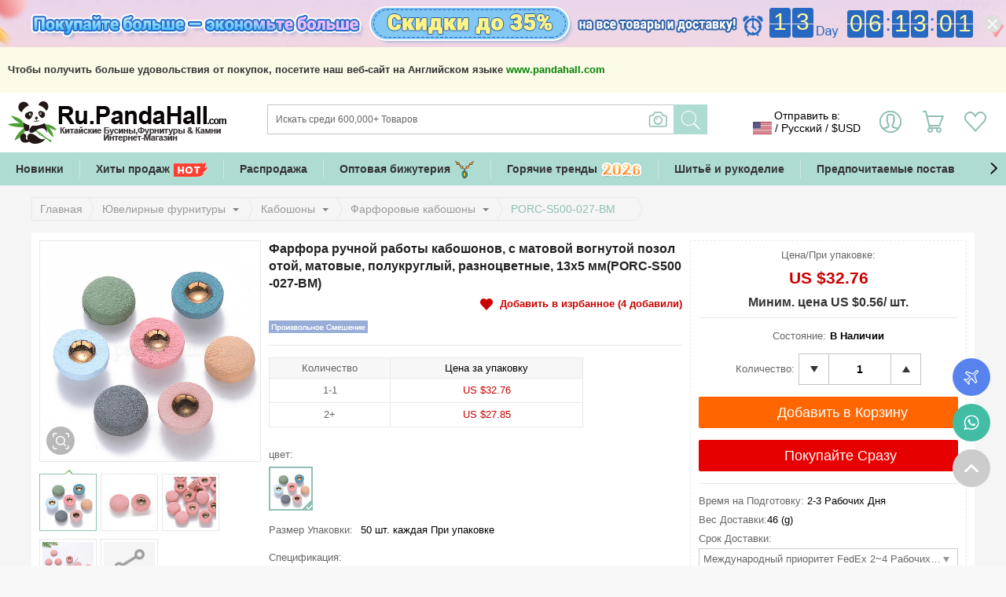

--- FILE ---
content_type: text/html;charset=UTF-8
request_url: https://ru.pandahall.com/p-3366037-farfora-ruchnoy-raboty-kaboshonov-c-matovoy-vognutoy-pozolotoy-matovye.html?paLb=Find_Similar
body_size: 30968
content:
<!DOCTYPE html>
<html xmlns="http://www.w3.org/1999/xhtml" lang="ru" xml:lang="ru" xmlns:fb="http://www.facebook.com/2008/fbml">
   <head>
       <meta name="robots" content="max-image-preview:large">
       <meta name="viewport" content="width=device-width, initial-scale=1.0, minimum-scale=1.0">
      <meta http-equiv="Content-Type" content="text/html; charset=utf-8" />
      <meta http-equiv="X-UA-Compatible" content="IE=edge,Chrome=1" />
      <meta http-equiv="content-language" content="ru-ru">
      <title>Фарфора ручной работы кабошонов оптом - Ru.Pandahall.com
      </title>
       <link rel="canonical" href="https://ru.pandahall.com/p-3366037-farfora-ruchnoy-raboty-kaboshonov-c-matovoy-vognutoy-pozolotoy-matovye.html"/>
       <meta property="og:title" content="Оптовые Бусины, Ассорти Фурнитуры  - Ru.Pandahall.com"/>
       <meta property="og:description" content="Купить дешевые бусины, фурнитуру из Китая онлайн, также бижутерию и материалы для бисероплетения и ювелирные инструмены и прочее Доставка до России, Украины и Беларуся."/>
       <meta property="og:type" content="website"/>
       <meta property="og:image" content="https://www.pandahall.com/buyer/images/home/ogimage.jpg"/>
       <meta property="og:url" content="https://ru.pandahall.com/"/>
       <link rel="shortcut icon" href="/buyer/images/favicon.ico" type="image/x-icon" />
       <link type="text/css" rel="stylesheet" href="/buyer/css/master.css?v=2601191" />
       <link type="text/css" rel="stylesheet" href="/buyer/css/master-recompose.css?v=2601191" />
       <link type="text/css" rel="stylesheet" href="/buyer/css/public-recompose.css?v=2601191" />
       <link type="text/css" rel="stylesheet" href="/buyer/css/big_width.css?v=2601191" />


       <script type="text/javascript">
          var ctx="https://ru.pandahall.com",ctxNotSsl="http://ru.pandahall.com",ctxSsl="https://ru.pandahall.com";
          var jSessionId = "1e607f1b17a84ad7805115d0f0d25358", cookieCustomerId = "1882c1e32d6a4967a6cf6cc296430e02";
          var version = "2601191";
          var appleRedirectUrl = "https://ru.pandahall.com";
          var googleClientId = "314489273056-neitrvv6jhum21ljo126i40aq3vedskr.apps.googleusercontent.com";
          var appleClientId = "com.itecheasy.sign";
          window.dataLayer = window.dataLayer || [];
      </script>
       <script type="text/javascript" src="/buyer/js/logger.js?v=2601191"></script>
       <script type="text/javascript" src="/buyer/contents/global.js?v=1.02601191"></script>
       <link rel="stylesheet" type="text/css" href="https://ru.pandahall.com/common/css/swiper.min.css?v=2601191"/>
       <script type="text/javascript" src="https://ru.pandahall.com/common/js/swiper4.min.js?v=2601191"></script>
       <script type="text/javascript" src="/buyer/js/userBehaviorTracker.js?v=2601191"></script>
           <script type="text/javascript" src="/buyer/js/gtm.js?v=2601191"></script>
           <script type="text/javascript" id="PhEdm"  src="https://edmanalytics.pandahall.com/ph_edm/statics/js/edm.js" async="true"></script>
           <script type="text/javascript" id="PhCollect" async="true" src="https://collect.pandahall.com/js/collect.js?lang=3&v=2601191"></script>
       <script type="text/javascript" src="/buyer/js/appleGoogleinit.js?v=2601191"></script>

      <meta name="google-translate-customization" content="9a7628a4ae378088-715e712e18ba4521-gfaee2b971342d0a3-11"></meta>
      <meta name="google-site-verification" content="sYuQM6UDEQIw1UTYM7oEflUROM2EZShskWppbOKFSG4" />
      <meta name="msvalidate.01" content="F24C526E4E8206A4CFE5F6D53E1CF42A" />
      <meta name='yandex-verification' content='663a3ef1f234519d' />
      <script>(function(w,d,s,l,i){w[l]=w[l]||[];w[l].push({'gtm.start':
        new Date().getTime(),event:'gtm.js'});var f=d.getElementsByTagName(s)[0],
    j=d.createElement(s),dl=l!='dataLayer'?'&l='+l:'';j.async=true;j.src=
    'https://www.googletagmanager.com/gtm.js?id='+i+dl;f.parentNode.insertBefore(j,f);
})(window,document,'script','dataLayer','GTM-MJN5V9X');</script>
<!-- End Google Tag Manager -->

      
      <meta name="keywords" content="Фарфор Фарфора ручной работы кабошонов,Кабошоны Фарфора ручной работы кабошонов,Полукруглая Фарфора ручной работы кабошонов,Смешанный цвет Фарфора ручной работы кабошонов,Плоский Зад Фарфора ручной работы кабошонов,13мм Фарфора ручной работы кабошонов,Разноцветный Фарфора ручной работы кабошонов, оптом, DIY, дешевые, России, Украины, Беларуся" />
      <meta name="description" content="Купить дешевые и модные Фарфора ручной работы кабошонов в надежном онлайн-магазине. Доставка до России, Украины и Беларуся." />
	   <link type="text/css" rel="stylesheet" href="/buyer/css/new-detail.css?v=2601191" />
      <link type="text/css" rel="stylesheet" href="https://ru.pandahall.com/common/css/cloud-zoom.css?v=2601191" />
	   <script type="text/javascript" src="https://www.pandahall.com/buyer/js/pa.js?type=ph&site=web&lang=ru&v=2601191"></script>
      <script type="text/javascript" src="/buyer/contents/productDetail.js?v=1.02601191"></script>
      <script type="text/javascript" src="https://ru.pandahall.com/common/js/cloud-zoom.js?v=2601191"></script>
	   <script type="text/javascript" src="/buyer/contents/replacementList.js?v=1.02601191"></script>
	   <script src="https://www.paypal.com/sdk/js?client-id=AdKMcKbZfwWxplZJUJQqAuQopBX6CE9rez56zb2irfaC_y5b_CgOj6Bw-m6syz1G1MBYi93XYEGUipWa&commit=false&currency=USD&components=messages,buttons"></script>
	   <script type="text/javascript">
		   $(function(){
			   // 用户行为追踪（详情页查看）
			   try{
				   if (window.userBehaviorTracker) {
					   var productData = {
						   productId: '3366037',
						   salePrice: 32.7601759,
						   discount: 0,
						   hasStock: 1,
						   paLb: 'Find_Similar'
					   };
					   window.userBehaviorTracker.track('EnterDetail', productData);
				   }
			   }catch(e){
				   console.log("userBehaviorTracker error:", e);
			   }
		   });
	   </script>

   
       <!--gtm start -->
       <input type="hidden" id="ga4ListName" value="Product">
       <input type="hidden" id="ga4ListId" value="P001">
       <input type="hidden" id="ecommStaticPageType" value="product">
       <script type="text/javascript">
           try{
               itegtm.browse("product",'PORC-S500-027-BMru',32.76,0,"");
           }catch(e){
               console.log("itegtm is not defined");
           }
       </script>
       <!--gtm end -->
     <script type="text/javascript">(window.Image ? (new Image()) : document.createElement('img')).src = location.protocol + '//vk.com/rtrg?r=KWkNovKPdNngjyJhw*xy2qLKYbdOh6ZFWM09G8Cp6dwLY9RSYoeQnrnCrsLW/v/lCGBcqewlekfwelPyXClo/tIf2x2UokDRXBsUgsjzc8UiZdvTFrpSRyymm8dB**h6D3ToTuS/IXchazY89L4sNCUCWA*owt*NxyTuyvigG4Y-';</script>

   	  <meta name="p:domain_verify" content="c3833ecc82816cdde9485f0374f85ea5"/>
   	  <script type="text/javascript">(window.Image ? (new Image()) : document.createElement('img')).src = 'https://vk.com/rtrg?p=VK-RTRG-180633-taxe';</script>
   </head>
   <body>
    <!-- Google Tag Manager (noscript) -->
    <noscript><iframe src="https://www.googletagmanager.com/ns.html?id=GTM-MJN5V9X"
                      height="0" width="0" style="display:none;visibility:hidden"></iframe></noscript>
    <!-- End Google Tag Manager (noscript) -->
    <div class="DocWarp DocWarp_2">
   <div class="HeaderBanner hidden-xs" style="display: none;">
			<style>
    
    @media (max-width:1262px) {
        .HeaderBanner{ background: url(https://banner.pandahall.com/ph/6c296e43-52be-44c4-85e3-e1e07f3e5997.jpeg) no-repeat center center;}
    }
    @media (min-width:1263px){
        .HeaderBanner{ background: url(https://banner.pandahall.com/ph/fea7a74d-b9c5-4513-b494-170be3abd8ae.jpeg) no-repeat center center;}
        .HeaderBanner .promotion_time{width: 1200px;}
    }
    @media (min-width:1263px){
        .HeaderBanner{ background: url(https://banner.pandahall.com/ph/fea7a74d-b9c5-4513-b494-170be3abd8ae.jpeg) no-repeat center center;}
        .HeaderBanner .promotion_time{width: 1200px;}
    }
    @media (min-width: 768px) and (max-width: 991px){
        .HeaderBanner{ background: #2769c1;}
        .HeaderBanner .promotion_time{width: 100%;}
        .promotion_time a span{width: 55%; line-height: 20px; margin:10px; display:inline-block;font-size: 18px;color: #fff7a3 !important;}

        .Promotion_num li span{font-size: 18px;}
    }
    @media (max-width: 767px){
        .proTime .promotionTime{background:#2769c1 !important;}
        .proTime .promotionTime .Promotion-time li{color:#fff7a3 !important; }
    }

    .Promotion_num li{ float:left; margin-right:2px;color:#fff7a3 !important;font-size:30px;}
    
    .Promotion_num{float:right; padding:9px 0 13px; position:absolute; right:0; top:0; text-align:center;}
    .Promotion_num .fenj{ float:left; padding:0 1px; font-size:25px; color:#ffffff;}
    .Promotion_num .fenj_days{ padding-top:15px; font-size:16px; color:#ffffff; margin:0px 35px 0px 2px;}
    .Promotion_num .day{ width:27px; height:38px; line-height:38px;}
    .Promotion_num .hour{ width:22px; height:35px; line-height:35px; padding-top:3px;}
    .Promotion_num .right_no{ margin-right:0;}
    .promotion_time{position:relative; width: 1000px; margin: 0 auto;}
    .promotion_time a{ display: block; height: 60px;}

    @media (min-width:1060px){
        .HeaderBanner .closePromotionBtn {display: block; background: url(https://ru.pandahall.com/buyer/images/res-imgs/head-icon-close.png) no-repeat right center; background-size: cover; width: 24px; height: 24px; position: absolute; right: -34px; top: 18px; cursor: pointer;}
    }
</style>

    <div class="promotion_time jsProTime">
        <span class="closePromotionBtn"></span>
       <a title="Покупайте больше — экономьте больше!" href="https://ru.pandahall.com/HelpCenter/HelpDetail?articleId=142&categoryId=15&ph_source_from=countdown">
                   <span class="hidden-md hidden-xs">Покупайте больше — экономьте больше!</span>
               </a>
           <div class="Promotion_num">
            <ul>
                <li class="day jsDayLeft">
                    0
                </li>
                <li class="day right_no jsDayRight">
                    0
                </li>
                <li class="hidden-md"><span >Days</span></li>
                <li class="fenj fenj_days" id="dayText">

                </li>
                <li class="hour jsHourLeft">
                    0
                </li>
                <li class="hour right_no jsHourRight">
                    0
                </li>
                <li class="fenj">&nbsp;<span class="hidden-md">:</span></li>
                <li class="hour jsMinLeft">
                    0
                </li>
                <li class="hour right_no jsMinRight">
                    0
                </li>
                <li class="fenj">&nbsp;<span class="hidden-md">:</span></li>
                <li class="hour jsSecLeft">
                    0
                </li>
                <li class="hour jsSecRight">
                    0
                </li>
            </ul>
        </div>
   </div>
    <!-- 小屏模块-->
    <a href="https://ru.pandahall.com/SalesPromotion.html" class="hidden-sm hidden-md">
        <article class="promotionTime jsProTime cls">
            <ul class="Promotion-time">
                <li class="time-bg jsDayLeft">0</li>
                <li class="time-bg jsDayRight">0</li>
                <li>Days</li>
                <li class="time-bg jsHourLeft">0</li>
                <li class="time-bg jsHourRight">0</li>
                <li>:</li>
                <li class="time-bg jsMinLeft">0</li>
                <li class="time-bg jsMinRight">0</li>
                <li>:</li>
                <li class="time-bg jsSecLeft">0</li>
                <li class="time-bg jsSecRight">0</li>
            </ul>
        </article>
    </a>
    <input type="hidden" id="hidTotalSecond" value="1145586" />
<script>
    var HeadPromotionTime = {
        getRemainTime: function(deviceTime,serverTime) {
            var t = serverTime - Date.parse(new Date())/1000 + deviceTime/1000;
            var dayText = "&nbsp;";
            var day = Math.floor(t / (60 * 60 * 24));
            var hour = Math.floor((t / (60 * 60)) % 24);
            var minute = Math.floor((t / 60) % 60);
            var second = Math.floor(t % 60);
            if (second < 10) {
                $(".jsSecLeft").html("0");
                $(".jsSecRight").html(second);
            } else {
                var strS = second.toString(), s1 = strS.charAt(0), s2 = strS.charAt(1);
                $(".jsSecLeft").html(s1);
                $(".jsSecRight").html(s2);
            }

            if (minute < 10) {
                $(".jsMinLeft").html("0");
                $(".jsMinRight").html(minute);

            } else {
                var strM = minute.toString(), m1 = strM.charAt(0), m2 = strM.charAt(1);
                $(".jsMinLeft").html(m1);
                $(".jsMinRight").html(m2);
            }

            if (hour < 10) {
                $(".jsHourLeft").html("0");
                $(".jsHourRight").html(hour);
            } else {
                var strH = hour.toString(), h1 = strH.charAt(0), h2 = strH.charAt(1);
                $(".jsHourLeft").html(h1);
                $(".jsHourRight").html(h2);
            }

            if (day < 10) {
                $(".jsDayLeft").html("0");
                $(".jsDayRight").html(day);
            } else {
                var strD = day.toString(), d1 = strD.charAt(0), d2 = strD.charAt(1);
                $(".jsDayLeft").html(d1);
                $(".jsDayRight").html(d2);
            }

            if (day <= 1) {
                dayText = "&nbsp;";
            }
            $("#dayText").html(dayText);
            return t;
        },
        init: function() {
            var deviceTime = Date.parse(new Date()); // 获取本地客户端时间
            var serverTime = $("#hidTotalSecond").val(); // 获取服务器结束时间
            var intervalTimer = setInterval(function() { // 设置定时器
                var remainTime = HeadPromotionTime.getRemainTime(deviceTime,serverTime); // 得到剩余时间
                if (remainTime <= 0) {
                    clearInterval(intervalTimer);
                    $(".jsProTime").hide();
                }
            }, 1000);
        }
    };
    HeadPromotionTime.init();
    $(function() {
        var $HeaderBanner = $(".HeaderBanner");
        if($.cookie("HeaderBanner")=="hide"){
            $HeaderBanner.hide();
        }else{
            $HeaderBanner.show();
        }
        $(".closePromotionBtn").unbind("click").click(function(){
            $.cookie("HeaderBanner","hide");
            $HeaderBanner.hide();
            $.ajax({
                type: 'post',
                url: ctx + "/promoteBannerCloseRecord.do",
                dataType: "json",
                success: function () {
                },
                error:function () {

                }
            });
        })
    });
</script>
</div>
	<!-- 验证邮箱有效性 -->
<link type="text/css" rel="stylesheet" href="/buyer/css/minorityNotice.css?v=2601191" />
	<div id="minorityNotice" style="background:#fbfbe7; display:none;">
		<div class="noticeTipActive">
			<span style="cursor: pointer;" class="closeBtn" href="javascript:void(0)" id="closeMinorityNotice"><img width="13" height="12" alt="" border="0" src="https://www.pandahall.com/buyer/images/static/home/20151208/close.png" border="0"></span>
			<p><strong>
				
						Чтобы получить больше удовольствия от покупок, посетите наш веб-сайт на Английском языке <a id="closeMinorityNoticeHref" style="color: green"  href="https://www.pandahall.com?ph_source_from=ipadv">www.pandahall.com</a>
					</strong></p>
		</div>
	</div>
	<script>
        $(function(){
            var $minorityNotice = $("#minorityNotice");
            if($.cookie("minorityNotice")=="hide" || localStorage.getItem("minorityNotice") == "hide"){
                $minorityNotice.hide();
            }else{
                $minorityNotice.show();
            }
            $("#closeMinorityNotice").click(function(){
                $.cookie("minorityNotice","hide",{path:'/'});
                $minorityNotice.hide();
                if(!localStorage.getItem("minorityNotice")){
                    localStorage.setItem("minorityNotice","show");
                }else {
                    localStorage.setItem("minorityNotice","hide");
                }
            });
            $("#closeMinorityNoticeHref").click(function(){
                localStorage.setItem("minorityNotice","hide");
            });
        });
	</script>
<div class="Header01 hidden-xs" style="height: 110px;display:none;"></div>
<div class="Header" id="jpMainHeader">
	<link type="text/css" rel="stylesheet" href="/buyer/css/jpMainHeader.css?v=2601191" />
		<div id="androidAPPEntrance" class="AppEntrance hidden-sm hidden-md hidden-xs" style="margin-bottom:10px;">
			<span class="CloseIcon"></span>
			<div class="LogoWrap cls">
				<img width="155" height="153" alt="" class="Left" src="https://ru.pandahall.com/buyer/images/res-imgs/ph-ios-img.png">
				<p class="Left">
					PandaHall Beads APP<br>
					<span>Поддержка Русского Языка</span>
				</p>
				<a target="_blank" href="https://play.google.com/store/apps/details?id=com.itecheasy.ph"><img style="width: 135px; height: auto;" src="https://images4.pandahall.com/staticImages/ru/home/20200117/ru-android.png" width="225" height="60" alt=""></a>
			</div>
		</div>
	<div id="iosAPPEntrance" class="AppEntrance AppIOSEntrance hidden-sm hidden-md hidden-xs" style="margin-bottom:10px;">
			<span class="CloseIcon"></span>
			<div class="LogoWrap cls">
				<img width="155" height="153" alt="" class="Left" src="https://ru.pandahall.com/buyer/images/res-imgs/ph-ios-img.png?v=20191116">
				<div class="AppStock Left">
					<p>
						PandaHall Beads APP<br>
						<b>Поддержка Русского Языка</b>
					</p>
					<a href="https://itunes.apple.com/us/app/pandahall-beads/id1330124586">
						<img style="width: 135px; height: auto;" src="https://ru.pandahall.com/buyer/images/res-imgs/ru-ios-stoce.png" width="326" height="86" alt="">
					</a>
				</div>
			</div>
		</div>
	<div class="cls">
		<div class="Head cls">
			<div class="Recurrence" id="goBack"></div>
			<div class="Category drawer jsCateDrawer"></div>
			<div class="hearderShare"></div>
			<div class="Logo">
				<a title="Ru.PandaHall.com" href="https://ru.pandahall.com/"><img src="https://banner.pandahall.com/ph/c1e9eb72-8afa-4224-8cdc-a2564ce9c70c.png" alt="Ru.PandaHall.com" width="280" height="60"></a>
					</div>
			<!-- res start  -->
			<div class="header-r header-r01 cls hidden-sm hidden-md">
				<a title="Искать" href="javascript:;" class="Search jsPhoneSearch" id="searchWords">Искать</a>
				<a href="https://ru.pandahall.com/ShoppingCart-ShoppingCart-1?paLb=Unlog_Carticon" class="ShoppingCart"><span class="itemsNum jsSpnCartCount">0</span></a>
				<a title="Мой Счет" href="https://ru.pandahall.com/MyAccount?paLb=Unlog_upSign" class="Debarkation">Мой Счет</a>
			</div>
			<!-- res end  -->
			<div class="header-r hidden-xs">
				<div class="ShipToMain" flag="0" countryid="103" currencyCode="USD">
					<div class="ShipToTitle jsTopShipCountry">
						<p>Отправить в: </p>
						<div>
							<span class="CurIcon" style="background: url(https://ru.pandahall.com/buyer/images_new/countryicon/103.png?v=2601191); background-size: 24px 16px;"></span>
							<span>/</span>
							<span class="Country">Pусский</span>
							<span>/</span>
							<span class="Currency">$USD</span>
						</div>
					</div>
					<span class="Bg_FFF"></span>
					<div class="ShipToShow">
						<ul>
							<li>
								<font>Отправить в:</font>
								<div class="CountryList">
									<p class="shipToName">
										<em class="CurIcon">
											<img class="lazyIconImg" width="24" height="16" alt="United States" srcUrl="https://ru.pandahall.com/buyer/images_new/countryicon/103.png?v=2601191" />
										</em>
										<span>United States</span>
										<em class="arrow-icon"></em>
									</p>
									<div class="CountrySelect jsSelected">
										<p class="CountrySearch"><input id="shipSearchCountry" type="text" placeholder="Выберите вашу Страну"></p>
										<ul>

										</ul>
									</div>
									<span class="BgFFF"></span>
								</div>
							</li>
							<li>
								<font>Язык:</font>
								<div class="LanguageList">
									<p class="shipToName"><span></span><em class="arrow-icon"></em></p>
									<div class="LanguageSelect jsSelected">
										<ul>

										</ul>
									</div>
									<span class="BgFFF"><span>
								</span></span>
								</div>
							</li>
							<li>
								<font>Валюта:</font>
								<div class="CurrencyList">
									<p class="shipToName"><span></span><em class="arrow-icon"></em></p>
									<div class="CurrencySelect jsSelected">
										<ul>
</ul>
									</div>
									<span class="BgFFF"></span>
								</div>
							</li>
						</ul>
						<input id="webChangeCurrencyBtn" type="button" class="GreenButton ConfirmBtn" value="Подтверждать">
					</div>
				</div>

				<div class="LoginWrap left ">
					<p class="Login">
								<a rel="nofollow" href="https://ru.pandahall.com/Customer/SignIn?paLb=Unlog_upSign">
									Вход<br>
									<span class="Account">Мой Счет</span>
								</a>
							</p>
						</div>
				<div class="TotalWrap left">
					<a rel="nofollow" class="CartItem left" href="https://ru.pandahall.com/ShoppingCart-ShoppingCart-1?paLb=Unlog_Carticon">
						<p class="Cart">Корзина <br>(<span class="jsSpnCartCount">0</span>)</p>
					</a>
					<span class="Bg_FFF"></span>
					<div class="TotalBox" style="display: none;"><p><span id="jsItemCartCount">0</span> Товаров , <span id="jsItemCartBatch">0</span> шт в вашей корзине</p><p>Стоимость Товаров: <b id="spnCartTotal" class="Red">$0.00</b></p></div>
				</div>
				<a rel="nofollow" title="любимый" class="WishList left" href="https://ru.pandahall.com/WishList/MyWishList?paLb=Unlog_Wishicon">
					<span>любимый</span>
				</a>
			</div>

<div class="SmallLotMain cls hidden-xs">
		  		<div class="SmallLotWrap">
					<div class="nav-search searchbar-operate-box">
					 <form method="get" action="https://ru.pandahall.com/ProductSearch" id="enSearchFrom">
						 <p class="Search">
							 <input type="text" autocomplete="off" id="searchProduct" aria-label="Искать" name="keyword" class="search_input" maxlength="200" placeholder="Искать среди 600,000+ Товаров" value='' style="border-right:none;"/>
							 <input type="submit" class="search_button jsSubSearch" id="btnSearchProduct" title="Искать" value="" />
<input type="hidden" name="paLb"  value="Key_Search"/>
							 <input type="hidden" name="effectSearch" value="1"/>
							 <span title="Поиск по изображению" class="searchImg jsCamSearch hidden-sm"></span>
						 </p>

					   </form>
						  <div class="SearchPrompt" id="SearchPrompt" style="display: none;"></div>
					</div>
				 </div>
			</div>

		   <div class="Clear"></div>
		</div>
		  <script type="text/javascript" src="/buyer/js/header.js?v=2601191"></script>
		<input type="hidden" id="sitePosition" value="" />

		<div id="dropNav" class="Navigation headerNavigation">
			<link type="text/css" rel="stylesheet" href="/buyer/css/headerNavigation.css?v=2601191" />
			<div class="NavigationDiv">
				<div class="headerNavigation-container swiper-container">
					<ul class="swiper-wrapper cls">
						<li class="swiper-slide Categories hidden-xs hidden-sm"><a href="javascript:;" >Категории</a></li>
						<li class="swiper-slide">
									<a href="https://ru.pandahall.com/novye-tovary/1.html?ph_source_from=top_novye-tovary" title="Новинки">
											Новинки</a>
								</li>
							<li class="swiper-slide">
									<a href="https://ru.pandahall.com/luchshie-prodazhi/1.html?ph_source_from=top_luchshie-prodazhi" title="Хиты продаж">
											Хиты продаж<img alt="" width="24" height="24" style="vertical-align: middle;width: auto; height: auto; margin-left: 5px; max-height: 24px;" src="https://banner.pandahall.com/ph/12a7b295-0d35-4e82-a78d-e24d0ec4ac54.gif">
										</a>
								</li>
							<li class="swiper-slide">
									<a href="https://ru.pandahall.com/aktsii/1.html?promotionType=19&ph_source_from=top" title="Распродажа">
											Распродажа</a>
								</li>
							<li class="swiper-slide">
									<a href="https://ru.pandahall.com/wholesale-jewelry-watches/6.html?ph_source_from=toptop" title="Оптовая бижутерия">
											Оптовая бижутерия<img alt="" width="24" height="24" style="vertical-align: middle;width: auto; height: auto; margin-left: 5px; max-height: 24px;" src="https://banner.pandahall.com/ph/d6c46e39-a9bc-4310-aeeb-16da56354f72.gif">
										</a>
								</li>
							<li class="swiper-slide">
									<a href="https://ru.pandahall.com/theme/hw/2025HotTrends.html?ph_source_from=top" title="Горячие тренды">
											Горячие тренды<img alt="" width="24" height="24" style="vertical-align: middle;width: auto; height: auto; margin-left: 5px; max-height: 24px;" src="https://banner.pandahall.com/ph/05efa7e3-641b-4d96-8518-ce63bb0b3fad.gif">
										</a>
								</li>
							<li class="swiper-slide">
									<a href="https://ru.pandahall.com/shitie-izdeliya-i-diy-izdeliya-op-dam/736.html?ph_source_from=top" title="Шитьё и рукоделие">
											Шитьё и рукоделие</a>
								</li>
							<li class="swiper-slide">
									<a href="https://ru.pandahall.com/suppliers/1.html?ph_source_from=top" title="Предпочитаемые поставщики">
											Предпочитаемые поставщики</a>
								</li>
							<li class="swiper-slide">
									<a href="https://ru.pandahall.com/inspiration.html?ph_source_from=top" title="Вдохновение">
											Вдохновение</a>
								</li>
							</ul>
				</div>
				<div class="DivCategories ContentLeft DivALLCategories">
						<i class="Arrow_top"></i>
						<dl id="navDL" class="DivMatch cls"></dl>
					</div>
				<span class="swiper-button-next headerNavigation-button-next"></span>
				<span class="swiper-button-prev headerNavigation-button-prev"></span>
			</div>
		</div>
	</div>
</div>

<div id="searchWarp" class="search-box hidden-sm hidden-md">
	<nav class="top-nav cls">
		<div class="close-search jsCloseSearch">
			<em id="closeSearch" class="icon-times"></em>
		</div>
		<div class="top-search cls">
			<form action="https://ru.pandahall.com/ProductSearch" id="searchForm" class="">
				<div class="search-form">
					<div class="search-area">
						<input id="searchExpress" type="search" name="keyword" placeholder="Искать среди 600,000+ Товаров" maxlength="100" class="search-input GlobalInput" autocomplete="off">
						<input type="hidden" name="effectSearch" value="1"/>
						<input type="hidden" name="paLb"  value="Key_Search"/>
						<span class="clear-btn" id="clearBtn"></span>
					</div>
				</div>
			</form>
		</div>
		<div class="up-img-search">
			<span class="searchImg jsPhoneSeaImg"></span>
			<form id="searchImgFileForm01" enctype="multipart/form-data" style="display: inline-block">
				<input type="file" style="position:absolute;opacity: 0;width: 25px;right: 0;top: 11px;z-index: 100;" name="file" id="searchImgFile01" accept="image/*" />
			</form>
		</div>
		<span class="headWapSearch">Искать</span>
	</nav>
	<ul id="suggestions" class="suggestions">
		<style>
			.search-box #suggestions {background: #eeeeee;}
			.search-box #suggestions .SuggestionTitle {width: 100%;float: left;font-weight: bold;height: 2rem;color: #90bfb6;font-size: 0.875rem;border-bottom: none;}
			.search-box .suggestions li.item {width: auto;float: left;border-bottom: none;background: #FFFFFF;height: 1.75rem;line-height: 1.75rem;padding: 0 15px;border-radius: 25px;margin: 10px 0 0 10px;}
			.search-box #keySuggestions .SuggestionTitle {font-weight: bold;height: 2rem;color: #90bfb6;font-size: 0.875rem;border-bottom: none;}
		</style>
		<li class="SuggestionTitle">Популярный Поиск</li>
		<li class="item"><a href="https://ru.pandahall.com/ProductSearch?keyword=Нержавеющая Сталь&ph_source_from=rec_search&paLb=Key_Search">Нержавеющая Сталь</a></li>
			<li class="item"><a href="https://ru.pandahall.com/ProductSearch?keyword=Серебро 925&ph_source_from=rec_search&paLb=Key_Search">Серебро 925</a></li>
			<li class="item"><a href="https://ru.pandahall.com/ProductSearch?keyword=Аметист&ph_source_from=rec_search&paLb=Key_Search">Аметист</a></li>
			<li class="item"><a href="https://ru.pandahall.com/ProductSearch?keyword=янтарь&ph_source_from=rec_search&paLb=Key_Search">янтарь</a></li>
			<li class="item"><a href="https://ru.pandahall.com/ProductSearch?keyword=гематит&ph_source_from=rec_search&paLb=Key_Search">гематит</a></li>
			<li class="item"><a href="https://ru.pandahall.com/ProductSearch?keyword=агат&ph_source_from=rec_search&paLb=Key_Search">агат</a></li>
			<li class="item"><a href="https://ru.pandahall.com/ProductSearch?keyword=жемчуг&ph_source_from=rec_search&paLb=Key_Search">жемчуг</a></li>
			<li class="item"><a href="https://ru.pandahall.com/ProductSearch?keyword=Рождество&ph_source_from=rec_search&paLb=Key_Search">Рождество</a></li>
			<li class="item"><a href="https://ru.pandahall.com/ProductSearch?keyword=Перламутр&ph_source_from=rec_search&paLb=Key_Search">Перламутр</a></li>
			<li class="item"><a href="https://ru.pandahall.com/ProductSearch?keyword=Чароит&ph_source_from=rec_search&paLb=Key_Search">Чароит</a></li>
			<li class="SuggestionTitle">Популярные Категории</li>
			<li class="item"><a href="https://ru.pandahall.com/ProductSearch?keyword=Valentines&ph_source_from=rec_category&paLb=Rec_Category&keyword=Valentines">Valentines</a></li>
				<li class="item"><a href="https://ru.pandahall.com/kulony-iz-nerzhaveyuschey-ctali/388-1.html?ph_source_from=rec_category&paLb=Rec_Category&keyword=Кулоны из нержавеющей стали">Кулоны из нержавеющей стали</a></li>
				<li class="item"><a href="https://ru.pandahall.com/emalevye-kulony/488-1.html?ph_source_from=rec_category&paLb=Rec_Category&keyword=Эмалевые кулоны">Эмалевые кулоны</a></li>
				<li class="item"><a href="https://ru.pandahall.com/galivanicheckie-cteklyannye-buciny/243-1.html?ph_source_from=rec_category&paLb=Rec_Category&keyword=Гальванические стеклянные бусины">Гальванические стеклянные бусины</a></li>
				<li class="item"><a href="https://ru.pandahall.com/kulony-c-kubicheckimi-tsirkoniyami/394-1.html?ph_source_from=rec_category&paLb=Rec_Category&keyword=Кулоны с кубическими циркониями">Кулоны с кубическими циркониями</a></li>
				<li class="item"><a href="https://ru.pandahall.com/ozhereliya-iz-tsepochki/783-1.html?ph_source_from=rec_category&paLb=Rec_Category&keyword=Ожерелья из цепочки">Ожерелья из цепочки</a></li>
				<li class="item"><a href="https://ru.pandahall.com/elactichnye-braclety/612-1.html?ph_source_from=rec_category&paLb=Rec_Category&keyword=Эластичные браслеты">Эластичные браслеты</a></li>
				<li class="item"><a href="https://ru.pandahall.com/ozhereliya-c-podveckami/631-1.html?ph_source_from=rec_category&paLb=Rec_Category&keyword=Ожерелья с подвесками">Ожерелья с подвесками</a></li>
				<li class="item"><a href="https://ru.pandahall.com/yuvelirnyy-konnektor/303-1.html?ph_source_from=rec_category&paLb=Rec_Category&keyword=Ювелирный коннектор">Ювелирный коннектор</a></li>
				<li class="item"><a href="https://ru.pandahall.com/kulony-iz-kamnya/348-1.html?ph_source_from=rec_category&paLb=Rec_Category&keyword=Кулоны из камня">Кулоны из камня</a></li>
				</ul>
	<ul id="keySuggestions" class="suggestions" style="display: none"></ul>
</div>

<input type="hidden" value="368382565860223" id="facebookAppId">
<input type="hidden" value="user_birthday" id="facebookScope">
<input type="hidden" value="0" id="currentCustomerId">
<div id="ContentWarp">
      	<div class="Content cls">
         
	   <script type="text/javascript">
		   try{
			   itegtm.viewItem(3366037,0,0,"",0,0,0);
		   }catch(e){
			   console.log("itegtm is not defined");
		   }
	   </script>
	   <script type="text/javascript">
		   </script>
	   <input type="hidden" id="exposureRequestId" value=""/>

   <div class="Ph-detail">
   	  <input type="hidden" id="paAreaType" value=""/>
	  <input type="hidden" id="paLb" value="Find_Similar"/>
	   <input type="hidden" id="likeType" value=""/>
	  <input type="hidden" id="searchKeyword" value=""/>
	   <input type="hidden" id="detailIsSelected" value=""/>
	   <input type="hidden" id="aPlusTags" value=""/>
	   <input type="hidden" id="isPreview" value="0"/>

	   <input type="hidden" id="categoryId1" value="3"/>
	   <input type="hidden" id="categoryId2" value="288"/>
	   <input type="hidden" id="categoryId3" value="449"/>

	   <input type="hidden" id="categoryName2" value="Кабошоны">
	   <input type="hidden" id="categoryName3" value="Фарфоровые кабошоны">
	   <input type="hidden" name="isProductDetailPage" value=""/>
	   <script>
		   $(function (){
			   var currentUrl = window.location.href;
			   var categoryId1 = $("#categoryId1").val();
			   var categoryId2 = $("#categoryId2").val();
			   var categoryId3 = $("#categoryId3").val();
			   //判断三级类别是否存在，如果存在使用三级类别，否则使用二级类别
			   var categoryId = (categoryId3 && categoryId3 !== '0' && categoryId3 !== undefined) ? categoryId3 : categoryId2;

			   var categoryName2 = $("#categoryName2").val();
			   var categoryName3 = $("#categoryName3").val();
			   var categoryName = categoryName3 ? categoryName3 : categoryName2;
			   // 根据 categoryId 大于 0 的情况动态拼接 URL
			   var url = ctx + "/bestSellProductRanking.do?areaType=BestSellers&position=1";  // 默认的 URL
			   if (categoryId != null && categoryId != undefined && categoryId > 0) {
				   url += "&categoryId=" + categoryId;  // 如果 categoryId 大于 0，拼接 categoryId 到 URL 中
			   }
			   if(categoryName != null && categoryName != undefined){
				   url += "&cateName=" + categoryName
			   }

			   $.ajax({
				   type:"post",
				   url:url,
				   dataType:"json",
				   cache:false,
				   timeout:60000,
				   async: true,
				   data: { currentUrl: currentUrl,productSize:60}, // 请求的参数
				   success:function(json){
					   if(json.status==true){
						   var map = json.returnData;
						   var productId = $("#currentProductId").val();
						   var top = map[productId];  // 获取指定商品 ID 的 value
						   if(top!=null && top != undefined){
							   var top20Text = "#" + top + " Лидер продаж в " + categoryName + " > >";
							   $("#bestSellerTop20 a").text(top20Text);  // 替换 <a> 标签文本
							   $("#bestSellerTop20").show();  // 显示列表项
							   if(json.message!=null){
								   $("#bestSellerTop20 a").attr("href", json.message+"?paLb=Rec_Detail_rank");
							   }
						   }
					   }
				   },error:function(msg){
				   }});
		   });
	   </script>

	   <input type="hidden" id="currentProductId" value="3366037"/>
	   <script>
		   var cda =[{"name": "Главная страница","item": "https://ru.pandahall.com"}
			   // 类别面包屑
			   
			   ,{
				   "name": "Ювелирные фурнитуры",
				   "item": "https://ru.pandahall.com/yuvelirnye-furnitury-op-dam/3.html"
			   }
			   
			   ,{
				   "name": "Кабошоны",
				   "item": "https://ru.pandahall.com/kaboshony-op-dam/288.html"
			   }
			   
			   ,{
				   "name": "Фарфоровые кабошоны",
				   "item": "https://ru.pandahall.com/farforovye-kaboshony/449-1.html"
			   }
			   

			   // 商品
			   
			   ,{
				   "name": "PORC-S500-027-BM"
			   }
			   
		   ];
		   crumbStructured(cda);
	   </script>
      <div class="Bread_crumbs cls">
				  <i class="FirstChild Home hidden-xs"><a href="https://ru.pandahall.com">Главная</a><span class="hidden-sm hidden-md" style=""> &nbsp;&gt; </span></i>
      	<i class=" hasChild hidden-xs">
			<a href="https://ru.pandahall.com/yuvelirnye-furnitury-op-dam/3.html?paLb=Find_Similar">
				Ювелирные фурнитуры<span class="SelectIcon"></span>
				<span class="Bg_FFF"></span>
			</a>
			<div class="CrumbleSelect">
				<ul>
				<li><a href="https://ru.pandahall.com/yuvelirnye-buciny-op-dam/2.html?paLb=Find_Similar" title="Ювелирные бусины"> Ювелирные бусины</a></li>
					<li><a href="https://ru.pandahall.com/yuvelirnye-izdeliya-i-chacy-op-dam/6.html?paLb=Find_Similar" title="Ювелирные изделия и часы"> Ювелирные изделия и часы</a></li>
					<li><a href="https://ru.pandahall.com/tovary-biceropleteniya-op-dam/4.html?paLb=Find_Similar" title="Товары бисероплетения"> Товары бисероплетения</a></li>
					<li><a href="https://ru.pandahall.com/nanizyvayuschie-materialy-op-dam/5.html?paLb=Find_Similar" title="Нанизывающие материалы"> Нанизывающие материалы</a></li>
					<li><a href="https://ru.pandahall.com/shitie-izdeliya-i-diy-izdeliya-op-dam/736.html?paLb=Find_Similar" title="Шитьё изделия и DIY изделия"> Шитьё изделия и DIY изделия</a></li>
					<li><a href="https://ru.pandahall.com/individualinyy-uhod-i-kracota-op-dam/551.html?paLb=Find_Similar" title="Индивидуальный уход и красота"> Индивидуальный уход и красота</a></li>
					<li><a href="https://ru.pandahall.com/ofic-dom-cad-op-dam/901.html?paLb=Find_Similar" title="Офис & Дом & Сад"> Офис & Дом & Сад</a></li>
					</ul>
			</div>
			<span class="hidden-sm hidden-md" style=""> &nbsp;&gt; </span>
		</i>
		<i class="hasChild">
				<a href="https://ru.pandahall.com/kaboshony-op-dam/288.html?paLb=Find_Similar">
					Кабошоны<span class="SelectIcon"></span>
					<span class="Bg_FFF"></span>
				</a>
				<div class="CrumbleSelect">
						<ul>
							<li><a href="https://ru.pandahall.com/shapochki-i-konucy-dlya-bucin/305-1.html?paLb=Find_Similar" title="Шапочки и конусы для бусин"> Шапочки и конусы для бусин</a></li>
										<li><a href="https://ru.pandahall.com/racpornye-buciny/307-1.html?paLb=Find_Similar" title="Распорные бусины"> Распорные бусины</a></li>
										<li><a href="https://ru.pandahall.com/opravy-dlya-kaboshonov-op-dam/701.html?paLb=Find_Similar" title="Оправы для кабошонов"> Оправы для кабошонов</a></li>
										<li><a href="https://ru.pandahall.com/furnitura-dlya-tsepochek-op-dam/298.html?paLb=Find_Similar" title="Фурнитура для цепочек"> Фурнитура для цепочек</a></li>
										<li><a href="https://ru.pandahall.com/zactezhki-dlya-yuvelirnyh-izdeliy-op-dam/309.html?paLb=Find_Similar" title="Застежки для ювелирных изделий"> Застежки для ювелирных изделий</a></li>
										<li><a href="https://ru.pandahall.com/furnitury-dlya-cerezhek-op-dam/319.html?paLb=Find_Similar" title="Фурнитуры для сережек"> Фурнитуры для сережек</a></li>
										<li><a href="https://ru.pandahall.com/furnitury-dlya-bucin-op-dam/292.html?paLb=Find_Similar" title="Фурнитуры для бусин"> Фурнитуры для бусин</a></li>
										<li><a href="https://ru.pandahall.com/ocnovy-dlya-kolets-op-dam/400.html?paLb=Find_Similar" title="Основы для колец"> Основы для колец</a></li>
										<li><a href="https://ru.pandahall.com/coedinitelinye-kolechki/357-1.html?paLb=Find_Similar" title="Соединительные колечки"> Соединительные колечки</a></li>
										<li><a href="https://ru.pandahall.com/nactroyki-kolets-dlya-palitsev/850-1.html?paLb=Find_Similar" title="Настройки колец для пальцев"> Настройки колец для пальцев</a></li>
										<li><a href="https://ru.pandahall.com/yuvelirnye-zveniya-op-dam/302.html?paLb=Find_Similar" title="Ювелирные звенья"> Ювелирные звенья</a></li>
										<li><a href="https://ru.pandahall.com/podvecki-i-kulony-op-dam/294.html?paLb=Find_Similar" title="Подвески и Кулоны"> Подвески и Кулоны</a></li>
										<li><a href="https://ru.pandahall.com/yuvelirnye-bulavki-op-dam/339.html?paLb=Find_Similar" title="Ювелирные булавки"> Ювелирные булавки</a></li>
										<li><a href="https://ru.pandahall.com/fikcatory-dlya-yuvelirnyh-izdeliy-op-dam/331.html?paLb=Find_Similar" title="Фиксаторы для ювелирных изделий"> Фиксаторы для ювелирных изделий</a></li>
										<li><a href="https://ru.pandahall.com/konechnye-furnitury-op-dam/407.html?paLb=Find_Similar" title="Конечные фурнитуры"> Конечные фурнитуры</a></li>
										<li><a href="https://ru.pandahall.com/raznoobraznye-furnitury-op-dam/439.html?paLb=Find_Similar" title="Разнообразные фурнитуры"> Разнообразные фурнитуры</a></li>
										</ul>
					</div>
				<span class="hidden-sm hidden-md" style=""> &nbsp;&gt; </span>
			</i>
		<i class="hasChild">
				<a href="https://ru.pandahall.com/farforovye-kaboshony/449-1.html?paLb=Find_Similar">
					Фарфоровые кабошоны<span class="SelectIcon"></span>
					<span class="Bg_FFF"></span>
				</a>
				<div class="CrumbleSelect">
						<ul>
						<li><a href="https://ru.pandahall.com/kaboshony-iz-kamnya/349-1.html?paLb=Find_Similar" title="Кабошоны из камня"> Кабошоны из камня</a></li>
										<li><a href="https://ru.pandahall.com/kaboshony-iz-cmoly/379-1.html?paLb=Find_Similar" title="Кабошоны из смолы"> Кабошоны из смолы</a></li>
										<li><a href="https://ru.pandahall.com/cteklyannye-kaboshony/414-1.html?paLb=Find_Similar" title="Стеклянные кабошоны"> Стеклянные кабошоны</a></li>
										<li><a href="https://ru.pandahall.com/cteklyannye-kaboshony-c-ctrazami/539-1.html?paLb=Find_Similar" title="Стеклянные кабошоны с стразами"> Стеклянные кабошоны с стразами</a></li>
										<li><a href="https://ru.pandahall.com/kaboshony-c-kubicheckimi-tsirkoniyami/865-1.html?paLb=Find_Similar" title="Кабошоны с кубическими циркониями"> Кабошоны с кубическими...</a></li>
										<li><a href="https://ru.pandahall.com/kaboshony-iz-plactika/322-1.html?paLb=Find_Similar" title="Кабошоны из пластика"> Кабошоны из пластика</a></li>
										<li><a href="https://ru.pandahall.com/kaboshony-iz-rakushek/383-1.html?paLb=Find_Similar" title="Кабошоны из ракушек"> Кабошоны из ракушек</a></li>
										<li><a href="https://ru.pandahall.com/metallicheckie-kaboshony/546-1.html?paLb=Find_Similar" title="Металлические кабошоны"> Металлические кабошоны</a></li>
										<li><a href="https://ru.pandahall.com/akrilovye-kaboshony-co-ctrazami/289-1.html?paLb=Find_Similar" title="Акриловые кабошоны со стразами"> Акриловые кабошоны со стразами</a></li>
										<li><a href="https://ru.pandahall.com/derevyannye-kaboshony/451-1.html?paLb=Find_Similar" title="Деревянные кабошоны"> Деревянные кабошоны</a></li>
										<li><a href="https://ru.pandahall.com/nezakreplennye-kamni-iz-muaccanita/1013-1.html?paLb=Find_Similar" title="Незакрепленные камни из муассанита"> Незакрепленные камни из...</a></li>
										<li><a href="https://ru.pandahall.com/kaboshony-koshachiih-glazov/315-1.html?paLb=Find_Similar" title="Кабошоны кошачьих глазов"> Кабошоны кошачьих глазов</a></li>
										<li><a href="https://ru.pandahall.com/kaboshony-iz-polimernoy-gliny/442-1.html?paLb=Find_Similar" title="Кабошоны из полимерной глины"> Кабошоны из полимерной глины</a></li>
										<li><a href="https://ru.pandahall.com/millefiori-cteklyannye-kaboshony/415-1.html?paLb=Find_Similar" title="Millefiori стеклянные кабошоны"> Millefiori стеклянные кабошоны</a></li>
										<li><a href="https://ru.pandahall.com/kaboshony-lempvork/436-1.html?paLb=Find_Similar" title="Кабошоны лэмпворк"> Кабошоны лэмпворк</a></li>
										<li><a href="https://ru.pandahall.com/tkanye-kaboshony/494-1.html?paLb=Find_Similar" title="Тканые кабошоны"> Тканые кабошоны</a></li>
										</ul>
					</div>
				<span class="hidden-sm hidden-md" style=""> &nbsp;&gt; </span>
			</i>
		<i class="on" style="color:#90bfb6;">PORC-S500-027-BM<span class="Border_Bg"></span></i>
		  <div class="BackWrap hidden-xs">
			  </div>
	  </div>

      <input type="hidden" value="3366037" name="productId">
<input type="hidden" value="0" name="isSmallLot"/>
<input type="hidden" value="3755698" id="collectiveId">
<input type="hidden" value="true" id="isDisplay">
<input type="hidden" value="" id="replacementFlag">
<input type="hidden" value="0" id="hasProductImage"/>
<input type="hidden" value="true" name="isShowPresellTimeoutCompensate"/>


<input type="hidden" value="2" id="calculateStep2"/>
<input type="hidden" value="" id="calculateStep3"/>
<input type="hidden" value="27.8456568" id="calculateSalePrice2"/>
<input type="hidden" value="0" id="calculateSalePrice3"/>
<input type="hidden" value="US $32.76" id="stepCalculatePromotionSalePrice"/>
<input type="hidden" value="US $27.85" id="stepCalculatePromotionSalePrice2"/>
<input type="hidden" value="US $0.00" id="stepCalculatePromotionSalePrice3"/>
<input type="hidden" value="false" id="showOldPrice"/>
<input type="hidden" value="US $32.76" id="stepCalculateSalePrice"/>
<input type="hidden" value="US $27.85" id="stepCalculateSalePrice2"/>
<input type="hidden" value="US $0.00" id="stepCalculateSalePrice3"/>
<input type="hidden" value="false" id="productDetailFreeProduct"/>
<input type="hidden" value="US $32.76" id="originalSalePrice"/>
<input type="hidden" value="US $32.76" id="promotionOriginalSalePrice"/>

<input type="hidden" value="32.76" id="alsolikePriceDetail">
<input type="hidden" id="isDialog" value=""/>
<div class="DetailContentWrap cls">
    <div class="DetailContent cls">
        <div class="DetailContetLeft cls">
            <div class="DetailedProductBox">
                <input paLb="Direct" type="hidden" productId="3366037" price="32.7601759" discount="0" stock="7" minOrder="1"/>
                <div class="ImgDetailedBox hidden-xs">
                    <strong class="detail_free" style="display: none;"></strong>
                    <p class="ImgDetailed" original="https://img4.pandahall.com/photos/4/5/4514208c-e949-4672-b153-77bc8c7f42c8.jpg">
                        <a id="zoom1" class="cloud-zoom" href="https://ru.pandahall.com/buyer/images/ImgLoad/load_1_1.gif" data-href="https://img4.pandahall.com/photos/4/5/4514208c-e949-4672-b153-77bc8c7f42c8.jpg" rel="tint:'#666',tintOpacity:0.5,smoothMove:5,zoomWidth:300,zoomHeight:300,adjustX:12,adjustY:0">
                                <img fetchpriority="high" src="https://img4.pandahall.com/photos/4/5/440_440_4514208c-e949-4672-b153-77bc8c7f42c8.jpg" alt="Фарфора ручной работы кабошонов&nbsp;PORC-S500-027-BM-1" width="440" height="440"/></a>
                        <span class="SimilarItems jsSearchImageIcon" title="Найти похожие товары" imgUrl="https://img4.pandahall.com/photos/4/5/440_440_4514208c-e949-4672-b153-77bc8c7f42c8.jpg"></span>
                    </p>
                    <ul id="switchUl">
                        <li class="EnlargeHover" large="https://img4.pandahall.com/photos/4/5/420_420_4514208c-e949-4672-b153-77bc8c7f42c8.jpg"
                                original="https://img4.pandahall.com/photos/4/5/4514208c-e949-4672-b153-77bc8c7f42c8.jpg"   isZoom="true" >
                                <div class="switchUl_one"><img src="https://img4.pandahall.com/photos/4/5/80_80_4514208c-e949-4672-b153-77bc8c7f42c8.jpg" alt="Фарфора ручной работы кабошонов&nbsp;PORC-S500-027-BM-1" height="80px" width="80px" />
                                    <em class="arrow"></em></div>
                                </li>
                        <li class="" large="https://img3.pandahall.com/photos/0/3/420_420_03676c4a-b172-412d-af1f-dc8f3230ef44.jpg"
                                original="https://img3.pandahall.com/photos/0/3/03676c4a-b172-412d-af1f-dc8f3230ef44.jpg"   isZoom="true" >
                                <div class="switchUl_one"><img src="https://img3.pandahall.com/photos/0/3/80_80_03676c4a-b172-412d-af1f-dc8f3230ef44.jpg" alt="Фарфора ручной работы кабошонов&nbsp;PORC-S500-027-BM-2" height="80px" width="80px" />
                                    <em class="arrow"></em></div>
                                </li>
                        <li class="" large="https://img3.pandahall.com/photos/c/4/420_420_c413ef11-800e-4c58-b537-37dcc3e9e740.jpg"
                                original="https://img3.pandahall.com/photos/c/4/c413ef11-800e-4c58-b537-37dcc3e9e740.jpg"   isZoom="true" >
                                <div class="switchUl_one"><img src="https://img3.pandahall.com/photos/c/4/80_80_c413ef11-800e-4c58-b537-37dcc3e9e740.jpg" alt="Фарфора ручной работы кабошонов&nbsp;PORC-S500-027-BM-3" height="80px" width="80px" />
                                    <em class="arrow"></em></div>
                                </li>
                        <li class="" large="https://img4.pandahall.com/photos/8/3/420_420_833d71d2-5b11-431a-a566-fbb7ec3600c4.jpg"
                                original="https://img4.pandahall.com/photos/8/3/833d71d2-5b11-431a-a566-fbb7ec3600c4.jpg"   isZoom="true" >
                                <div class="switchUl_one"><img src="https://img4.pandahall.com/photos/8/3/80_80_833d71d2-5b11-431a-a566-fbb7ec3600c4.jpg" alt="Фарфора ручной работы кабошонов&nbsp;PORC-S500-027-BM-4" height="80px" width="80px" />
                                    <em class="arrow"></em></div>
                                </li>
                        <li class="share_like"></li>
                    </ul>
                </div>
                <!--小屏 start-->
                <div class="ImgDetailedBox hidden-sm hidden-md phoneImgBox">
                    <div class="swiper-container" id="imgDetSwiper">
                        <strong class="detail_free" style="display: none;"></strong>
                        <p class="ImgDetailed swiper-wrapper">
                            <a class="swiper-slide" href="javascript:;">
                                    <img class="EnlargeImg jsLargeImg" data-src="https://img4.pandahall.com/photos/4/5/400_400_4514208c-e949-4672-b153-77bc8c7f42c8.jpg" alt="Фарфора ручной работы кабошонов&nbsp;PORC-S500-027-BM-1" height="420px" width="420px" />
                                </a>
                            <a class="swiper-slide" href="javascript:;">
                                    <img class="EnlargeImg jsLargeImg" data-src="https://img3.pandahall.com/photos/0/3/400_400_03676c4a-b172-412d-af1f-dc8f3230ef44.jpg" alt="Фарфора ручной работы кабошонов&nbsp;PORC-S500-027-BM-1" height="420px" width="420px" />
                                </a>
                            <a class="swiper-slide" href="javascript:;">
                                    <img class="EnlargeImg jsLargeImg" data-src="https://img3.pandahall.com/photos/c/4/400_400_c413ef11-800e-4c58-b537-37dcc3e9e740.jpg" alt="Фарфора ручной работы кабошонов&nbsp;PORC-S500-027-BM-1" height="420px" width="420px" />
                                </a>
                            <a class="swiper-slide" href="javascript:;">
                                    <img class="EnlargeImg jsLargeImg" data-src="https://img4.pandahall.com/photos/8/3/400_400_833d71d2-5b11-431a-a566-fbb7ec3600c4.jpg" alt="Фарфора ручной работы кабошонов&nbsp;PORC-S500-027-BM-1" height="420px" width="420px" />
                                </a>
                            </p>
                        <span class="SimilarItems jsSearchImageIcon" title="Найти похожие товары" imgUrl="https://img4.pandahall.com/photos/4/5/440_440_4514208c-e949-4672-b153-77bc8c7f42c8.jpg"></span>
                        <ul class="pagination swiper-pagination"></ul>
                    </div>
                    <div class="closePhoneImg" style="display: none"><img src="https://www.pandahall.com/buyer/images_new/master/close_icon.png"></div>
                </div>

                <div class="Unit-l-h20 hidden-sm hidden-md">
                    <span class="ShareBtn"></span>
                    <p class="ProductName" style="display: inline;font-size: 16px;width: 100%;font-weight: bold">
                        Фарфора ручной работы кабошонов, с матовой вогнутой позолотой, матовые, полукруглый, разноцветные, 13x5 мм</p>
                    <strong class="Bh">(PORC-S500-027-BM)</strong>
                </div>

                </div>
            <div class="DetailedTextBox">
                <ul>
                    <li class="Unit-l-h20 hidden-xs">
                        <h1 class="ProductName">
                            Фарфора ручной работы кабошонов, с матовой вогнутой позолотой, матовые, полукруглый, разноцветные, 13x5 мм(PORC-S500-027-BM)
                        </h1>
                    </li>

                    <li class="HotSellingRanking" id="bestSellerTop20" style="display: none">
                        <style>
                            .HotSellingRanking{display: flex;align-items: center;}
                            .HotSellingRanking::before{content: "";display: block;width: 23px; min-width: 23px; height: 23px;background: url(https://ru.pandahall.com/buyer/images_new/bestseller/icon-download.png?v=20250716) no-repeat;}
                            .HotSellingRanking a{display: block;line-height: 16px;width: max-content;padding: 3px 8px;box-sizing: border-box;color: #ce6a28;font-size: 14px;}
                        </style>
                        <a href="#">#1 best seller in Jewelry Findings> ></a>
                    </li>

                    <li class="CustomerReviews cls">
                        <p id="addToWishList" rel="nofollow" class="addToWishList" productid="3366037" FromCard="">
                                    Добавить в изрбанное (<span likeNums="4">4</span> добавили)</p>
                            </li>
<li class="FreeTag cls">
                        <span class="Detail_Randomly"></span>
                        <div class="NoShippingDiscountTag Pre-orderPoint cls" style="display: none">
                            <span title="Без скидки на доставку">Без скидки на доставку</span>
                        </div>
                        <div class="PandaOnTimeServiceTag Pre-orderPoint cls" style="display: none" >
                            <span title="PANDA СВОЕВР. ОБСЛ.">PANDA СВОЕВР. ОБСЛ.</span>
                        </div>
                        </li>
                    <li class="PriceTable cls">
                            <font class="ListName hidden-xs">&nbsp;</font>
                            <div class="hidden-sm hidden-xs">
                                <table width="400" cellspacing="0" cellpadding="0">
                                    <tbody><tr>
                                        <th width="150" class="AlignRight">Количество</th>
                                        <th width="250" class="AlignLeft" style="color: #000;">Цена за упаковку</th>
                                    </tr>
                                    <tr>
                                        <td class="AlignRight">1-1</td>
                                        <td class="AlignLeft Red">
                                            <span class="DiscountRate">US $32.76</span>
                                        </td>
                                    </tr>
                                    <tr>
                                        <td class="AlignRight">
                                            2+</td>
                                        <td class="AlignLeft Red">
                                            <span class="DiscountRate">US $27.85</span>
                                        </td>
                                    </tr>
                                    </tbody>
                                </table>
                            </div>
                            <div class="hidden-md">
                                <table width="100%" cellspacing="0" cellpadding="0">
                                    <tbody>
                                    <tr>
                                        <th width="150" class="AlignRight">Количество</th>
                                        <th width="250" class="AlignLeft" style="color:#000;">
                                            Цена за упаковку
                                            </th>
                                        </tr>
                                    <tr>
                                        <td class="AlignRight">
                                                1-1</td>
                                        <td class="AlignLeft Red">
                                            <span class="DiscountRate">US $32.76</span>
                                                </td>
                                        </tr>
                                    <tr>
                                        <td class="AlignRight">
                                            2+</td>
                                        <td class="AlignLeft Red">
                                            <span class="DiscountRate">US $27.85</span>
                                                </td>
                                        </tr>
                                    <tr>
                                        </tr>
                                    </tbody>
                                </table>
                            </div>
                        </li>
                    <li class="PriceInf hidden-sm hidden-md">
                        <p class="Gray">Цена/При упаковке:</p>
                        <p class="RedPrice Red">
                            <span class="showProductSalePrice">
                                US $32.76</span>
                            </p>
                        <p class="AslowAs">Миним. цена US $0.56/ шт.</p>
                        </li>
                    <li>
                        <ul class="jsSpecificationOverflow" style="margin:5px 0;max-height: 600px;overflow: hidden;position: relative">
                            <li class="ColorList cls">
                <font class="ListName">цвет:</font>
                <p class="ColorAttribute">
                    <a class="on" href="https://ru.pandahall.com/p-3366037-handmade-porcelain-cabochons-with-brushed-gold-color-concave-frosted.html?paLb=Find_Similar"><span><img alt="Handmade Porcelain Cabochons, with Brushed Gold Color Concave, Frosted, Half Round, Mixed Color, 13x5mm" width="60" height="60" src="https://img4.pandahall.com/photos/4/5/60_60_4514208c-e949-4672-b153-77bc8c7f42c8.jpg"></span><em class="ChooseIcon"></em></a>
                    </p>
            </li>
        <li class="Package cls">
        <font class="ListName">Размер Упаковки:</font>
        <p><label><span class="ColorBlack">50 шт. каждая При упаковке</span></label></p>
            </li>
    <li class="SpecificsItem">
    <font class="ListName">Спецификация:</font>
    <div>
        <table border="0" cellpadding="0" cellspacing="0" width="100%">
                    <tbody>
                    <tr>
                            <td class="Value" width="30%">Размер</td>
                            <td class="Value" width="70%">13x5 мм</td>
                        </tr>
                    <tr>
<td class="Value" width="30%">Материал</td>
                            <td class="Value" width="70%">Фарфор</td>
                        </tr>
                    <tr>
                            <td class="Value" width="30%">CMS3_Цвет</td>
                            <td class="Value" width="70%">Смешанный цвет</td>
                        </tr>
                    <tr>
<td class="Value" width="30%">Форма</td>
                            <td class="Value" width="70%">Полукруглая</td>
                        </tr>
                    <tr>
                            <td class="Value" width="30%">Использование</td>
                            <td class="Value" width="70%">Кабошоны</td>
                        </tr>
                    <tr>
                        <td class="Value" width="30%">Размер Упаковки</td>
                        <td class="Value" width="70%">50 шт. в упаковке</td>
                    </tr>
                    </tbody>
                </table>
    </div>
    <!-- 尺寸转换 -->
    <link type="text/css" rel="stylesheet" href="/buyer/css/collectiveProducts.css?v=2601191" />
        <div class="SizeGuideItem   ChainSizeBoxJS ">Таблица размеров</div>
        <div class="TB_overlayBG" id="TB_overlay" style="display: none;"></div>
        <div class="SizeGuideBox ChainSizeBox" style="display: none;">
            <h4 class="Title">Таблица размеров</h4>
            <span class="closeButton"></span>
            <ul class="SizeGuideTab">
                <li><strong>Размер</strong><p>13x5 мм</p></li>
                <li><strong>Переключить на дюймы</strong><p>0.51x0.20inch</p></li>
            </ul>
        </div>
        <div class="SizeGuideBox RingSizeBox" style="display: none;">
            <h4 class="Title">Таблица размеров</h4>
            <span class="closeButton"></span>
            <ul class="RingSizeTab">
                <li>
                    <strong>Внутренний диаметр</strong>
                    <div>
                        <p><font>дюйм</font><font></font></p>
                        <p><font>мм</font><font></font></p>
                    </div>
                </li>
                <li>
                    <strong>Внутренняя окружность</strong>
                    <div>
                        <p><font>дюйм</font><font></font></p>
                        <p><font>мм（ИСО/Европа）</font><font></font></p>
                    </div>
                </li>
                <li>
                    <strong>Размеры</strong>
                    <div>
                        <p><font>США, Канада, Мексика</font><font></font></p>
                        <p><font>Великобритания, Ирландия, Австралия, Южная Африка, Новая Зеландия</font><font>&nbsp;</font></p>
                        <p><font>Китай, Япония, Южная Корея, Южная Америка</font><font>&nbsp;</font></p>
                        <p><font>Индия</font><font>&nbsp;</font></p>
                        <p><font>Италия, Испания, Нидерланды, Швейцария</font><font></font></p>
                    </div>
                </li>
            </ul>
        </div>
        <script>
            $(function(){
                $(".DetailedTextBox .SizeGuideItem").click(function(){
                    if($(this).hasClass("ChainSizeBoxJS")){
                        $(".ChainSizeBox, .TB_overlayBG").show();
                    }else{
                        $(".RingSizeBox, .TB_overlayBG").show();
                    }
                })
                $(".SizeGuideBox .closeButton").click(function(){
                    $(".SizeGuideBox, .TB_overlayBG").hide();
                })
            })
        </script>
    <!-- 尺寸转换 end -->
</li>

</ul>
                        <div class="MaskLayerSeeAll jsMaskLayerSeeAll hidden-xs" style="display:none;"></div>
                        <p class="SeeAllBtn jsSeeAllBtn UnFold hidden-xs" style="display:none;">
                            <font>Смотрите подробнее</font>
                        </p>
                    </li>
                </ul>
            </div>
            <div style="clear: both"></div>
            <p class="SpecialText Red">
                        Обратите внимание: В связи с различием склада, цвета или формы смешанных товаров могут отличаться от образца в фото, показанного на нашем сайте.
                    </p>
                <p id="pp-append" data-pp-message data-pp-buyercountry="US" data-pp-placement="product"  data-pp-amount="32.7601759"></p>
        </div>
        <div class="DetailContetRight">
<ul>
                <li class="PriceInf hidden-xs">
                    <p class="Gray">Цена/При упаковке:</p>
                    <p class="RedPrice Red">
                        <span class="showProductSalePrice">
                            US $32.76</span>
                        </p>
                    <p class="AslowAs">Миним. цена US $0.56/ шт.</p>
                    </li>
                <li class="QuantityInf">
                            <div class="AvailabilityInf">
                                    <font class="Gray">Состояние: </font>
                                    <div class="PointOut">
                                        <strong>В Наличии</strong>
                                            </div>
                                </div>
                            <div class="Quantity">
                                <label class="Gray">
                                    Количество:
                                </label>
                                <p class="cls jsAddQty">
                                    <span class="MinusBtn"></span>
                                    <input type="text" name="productQty" aria-label="number" value="1"  minqty="1" maxlength="4"
                                           class="jsCartProductNum" jeMinBatchQty="1" isJeProduct="false"
                                           stockqty="0"
                                           isbindstorage="false" />
                                    <span class="AddBtn"></span>
                                </p>
                            </div>
                            <p class="AddToInf hidden-xs">
                                <a class="AddToCart OrangeButton" id="addToCartBtn" rel="nofollow" productid="3366037" href="javascript:;">Добавить в Корзину</a>
                                    <a class="buyNow RedButton" id="buyNowBtn" productid="3366037" href="javascript:;">Покупайте Сразу</a>
                            </p>
                </li>
                <li class="TimeInf">
                    <p class="ReadyTime"><label class="Gray">Время на Подготовку: </label>
                        <span class="LeadTime">
                            <a rel="nofollow" target="_blank" href="https://ru.pandahall.com/HelpCenter/HelpDetail?articleId=68&categoryId=13&paLb=Rec_Detail_ReadyTime"
                                           class="ReadyTimethree">2-3 Рабочих Дня</a>
                                </span>
                    </p>
                    <p class="Weight"><label class="Gray">Вес Доставки:</label><span>46&nbsp;(g)</span></p>
                    <div class="ShippingTime">
                            <label class="Gray">Срок Доставки:</label>
                            <span class="ShippingTimeChoose">Международный приоритет FedEx 2~4 Рабочих Дня</span>
                            <ul class="ShippingTimeBox">
                                <li>
                                        Международный приоритет FedEx 2~4 Рабочих Дня
                                        <img src="https://ru.pandahall.com/buyer/images/shoppingCart/FreeDuty-RU.jpg"/>
                                        </li>
                                <li>
                                        DHL 2~4 Рабочих Дня
                                        </li>
                                <li>
                                        FICP 3~5 Рабочих Дня
                                        <img src="https://ru.pandahall.com/buyer/images/shoppingCart/FreeDuty-RU.jpg"/>
                                        </li>
                                <li>
                                        Избавитель UPS 5~7 Рабочих Дня
                                        <img src="https://ru.pandahall.com/buyer/images/shoppingCart/FreeDuty-RU.jpg"/>
                                        </li>
                                <li>
                                        Международная экономика FedEx 5~8 Рабочих Дня
                                        </li>
                                <li>
                                        Специальная Линия США (Приоритетная) 6~10 Рабочих Дня
                                        <img src="https://ru.pandahall.com/buyer/images/shoppingCart/FreeDuty-RU.jpg"/>
                                        </li>
                                <li>
                                        SL US 7~11 Рабочих Дня
                                        <img src="https://ru.pandahall.com/buyer/images/shoppingCart/FreeDuty-RU.jpg"/>
                                        </li>
                                <li>
                                        Авиаперевозки до двери 9~13 Рабочих Дня
                                        <img src="https://ru.pandahall.com/buyer/images/shoppingCart/FreeDuty-RU.jpg"/>
                                        </li>
                                <li>
                                        Приоритет морского фрахта до двери 18~23 Рабочих Дня
                                        <img src="https://ru.pandahall.com/buyer/images/shoppingCart/FreeDuty-RU.jpg"/>
                                        </li>
                                <li>
                                        SL PR 20~30 Рабочих Дня
                                        <img src="https://ru.pandahall.com/buyer/images/shoppingCart/FreeDuty-RU.jpg"/>
                                        </li>
                                </ul>
                        </div>
                    <div class="ProShipping">
                            <div class="ProShippingTitle">
                                <p class="ProLeft"><span class="IconCart"></span><a target="_blank" href="https://ru.pandahall.com/Shipping-Discount-Only-for-You.html">Скидка Доставки</a></p>
                                <p class="ProNum">
                                    <span class="PerBtn"></span>
                                    <font class="ship-pagination"></font>
                                    <span class="NextBtn"></span>
                                </p>
                            </div>
                            <div class="ProWarp jsShipDiscount swiper-container">
                                <ul class="swiper-wrapper">
                                    <li class="swiper-slide">
                                                    <div>
                                                        <strong>100.00% Скидка Доставки</strong>
                                                        <p>Минимальный Размер Закакза: <span class="ProPrice">US $0.00</span></p>
                                                            </div>
                                                </li>
                                            <li class="swiper-slide">
                                                    <div>
                                                        <strong>35.00% Скидка Доставки</strong>
                                                        <p>Мин. объём заказа: <span class="ProPrice">100</span></p>
                                                            </div>
                                                </li>
                                            <li class="swiper-slide">
                                                    <div>
                                                        <strong>30.00% Скидка Доставки</strong>
                                                        <p>Мин. объём заказа: <span class="ProPrice">50</span></p>
                                                            </div>
                                                </li>
                                            <li class="swiper-slide">
                                                    <div>
                                                        <strong>20.00% Скидка Доставки</strong>
                                                        <p>Мин. объём заказа: <span class="ProPrice">20</span></p>
                                                            </div>
                                                </li>
                                            <li class="swiper-slide">
                                                    <div>
                                                        <strong>10.00% Скидка Доставки</strong>
                                                        <p>Мин. объём заказа: <span class="ProPrice">10</span></p>
                                                            </div>
                                                </li>
                                            </ul>
                            </div>
                        </div>
                    <div class="MoreProductTip LineSperator">
<div class="divOverlay"></div>

                        <div id="showMoreTipsContent" class="ShippingDownloadWindow">
                            <div class="ShippingDownload_Content">
                                <div class="ShippingDownload_Main">
                                    <p class="Title">Задайте Вопрос</p>
                                    <div class="ShippingDownload_Text cls">
                                        <div class="merchandise cls">
                                            <p><a href="javascript:;"><img src="https://img4.pandahall.com/photos/4/5/100_100_4514208c-e949-4672-b153-77bc8c7f42c8.jpg"  height="100px" width="100px" /></a></p>
                                            <p>Фарфора ручной работы кабошонов, с матовой вогнутой позолотой, матовые, полукруглый, разноцветные, 13x5 мм(PORC-S500-027-BM)</p>
                                        </div>
                                        <div class="CategoryInformation">
                                            <p><span>*</span>Категория: </p>
                                            <p><select  class="selectCategory" name="selectTicketCategory" id="slCategory">
                                                <option selected="selected" value="0">---------- Выбрать категорию ----------</option>
                                                <option value="1">Подтверждение Опасных Веществ</option>
                                                <option value="2">Как Пользовать</option>
                                                <option value="3">Подтверждение Материала</option>
                                                <option value="4">Подтверждение Количества Упаковки</option>
                                                <option value="5">Подтверждение Процесса</option>
                                                <option value="6">Подтверждение Срока Подготовки и Доставки</option>
                                                <option value="7">Запрос Нового Товара</option>
                                                <option value="8">Подтверждение Размера и Веса</option>
                                                <option value="9">Другие Вопросы</option>
                                            </select></p>
                                            <div class="errorText">Выберите категорию пожалуйста.</div>
                                        </div>
                                        <div class="InformationConmmont">
                                            <p><span style="display: none" id="showStar">*</span>Комментарии:</p>
                                            <textarea maxlength="450" id="showMoreTipsCommonts" placeholder="Пожалуйста, введите ваш запрос здесь"></textarea>
                                            <p class="errorTips">Пожалуйста, введите ваш запрос.</p>
                                        </div>
                                        <div class="fastener">
                                            <input class="submit" type="button" value="Отправить">
                                            <input class="close" type="button" value="Закрыть">
                                        </div>
                                    </div>
                                </div>
                                <span class="IconClose"></span>
                            </div>
                        </div>

                        </div>
                </li>

                <li class="PromotionInf">
                    <dl class="">
                        <dt class="Gray">Рукоделие:</dt>
                            <dd class="Coupon_z"><span>Купон: <b>US $53.00</b> для НОВЫЙ клиента.</span>
                                <a href="https://ru.pandahall.com/Customer/SignIn?q=reg&amp;ph_soure_from=ProductDetail&amp;paLb=Rec_Detail_Register">Зарегистрироваться Сейчас &gt;&gt;</a>
                            </dd>
                        <dd class="MemberDiscounts" style="background: #fdf5e6;">
                            <span>Скидки для членов клуба до 20%</span>
                            <div class="MemberDiscountsBox">
                                <span class="hidden-xs"></span>
                                <span class="ms-drawer-back jsMemberDiscountsBox hidden-md hidden-sm"></span>
                                <ul>
                                    <li class="">
                                            <span class="ListName">Бронза Цена:</span>
                                            <span class="Price">
                                            US $31.78</span>
                                            <span>3%off</span>
                                        </li>
                                    <li class="">
                                            <span class="ListName">Серебро Цена:</span>
                                            <span class="Price">
                                            US $30.79</span>
                                            <span>6%off</span>
                                        </li>
                                    <li class="">
                                            <span class="ListName">Золото Цена:</span>
                                            <span class="Price">
                                            US $29.81</span>
                                            <span>9%off</span>
                                        </li>
                                    <li class="">
                                            <span class="ListName">Платин Цена:</span>
                                            <span class="Price">
                                            US $28.83</span>
                                            <span>12%off</span>
                                        </li>
                                    <li class="">
                                            <span class="ListName">Алмаз Цена:</span>
                                            <span class="Price">
                                            US $27.85</span>
                                            <span>15%off</span>
                                        </li>
                                    <li class="">
                                            <span class="ListName">Супер Цена:</span>
                                            <span class="Price">
                                            US $26.21</span>
                                            <span>20%off</span>
                                        </li>
                                    </ul>
                            </div>
                        </dd>
                        </dl>
                </li>

            </ul>
</div>

    </div>

    <div id="SupplierInfoDIV" ></div>

    <div class="DescriptionMain cls " id="mainContent" style="width: 100% !important">
        <div id="similarItemDiv" class="hidden-xs"></div>

        <div class="MainContent">
            <div class="DescriptionNav jsFixedDescriptionNav">
                <div class="cls">
                    <h3 class="hidden-xs">Аналогичные Товары</h3>
                    <ul class="hidden-xs">
                        <li class="jsTopDesc On">Описание</li>

                        <li class="jsTopCustomerReview">
                            <span class="hidden-sm">Отзывы Клиентов</span>
                            <span class="hidden-xs hidden-md">обзор</span>
                        </li>
                        <li class="jsTopMoreToLove">
                            <span class="hidden-sm">Больше, чтобы Любить</span>
                            <span class="hidden-xs hidden-md">Рекомендуем</span>
                        </li>
                    </ul>
                    <div class="PriceInf jsPriceInf">
                            <p class="RedPrice Red hidden-xs">
                                <span class="DiscountRate">US $32.76</span>
                                    </p>
                            <a class="AddToCart OrangeButton jsFixAddToCart" rel="nofollow" productid="3366037" href="javascript:;">Добавить в Корзину</a>
                                <a class="buyNow RedButton jsFixBuyNow" productid="3366037" href="javascript:;">Покупайте Сразу</a>
                        </div>
                    </div>
            </div>

            <div class="Description">
                <div class="Details" id="Details">
                    <h3 class="hidden-sm hidden-pc hidden-md">Описание</h3>
                    <p style="padding-top: 20px;">
                        Фарфора ручной работы кабошонов,с матовой вогнутой позолотой,матовые,полукруглый,разноцветные<P>Размер : диаметром около 13 мм ,толстый 5 мм .</p>
                    <p>
                        Цена указана за 50 шт.</p>
                    <p style="color:#CC0000;">
                        
                                Пожалуйста, обратите внимание: Небольшие отклонения в цветах возможны из-за различий в устройствах отображения.
                            </p>
                    <!-- 5, 2022-08-03  透明印章系列产品新增图文说明  类别923 && (属性值10598 || 属性值3002 || (属性值388，属性值3003,属性值100022，属性值))-->
                    </div>
                </div>

            <div id="reviewBox">
                <div class="ReviewWrap cls" id="orderReviewBandingProduct"></div>

                <div class="ReviewWrap cls askQue">
                    <h2>Вопросы Клиентов</h2>
                    <ul class="ReviewShow cls">
                        <li style="border: none;">
                            <a class="Question" id="showMoreTips" href="javascript:;">Задайте Вопрос</a>
                        </li>
                        <li style="border: none;">
                            <div id="askQue"></div>
                        </li>
                    </ul>
                </div>

                <div id="uploadVideo"></div>
                </div>


            <div id="recommendContent"></div>

        </div>

    </div>
</div>

<script type="application/ld+json">
		{
		"@context": "https://schema.org/",
		"@type": "Product",
		"sku": "PORC-S500-027-BMru",
		"image": "https://img4.pandahall.com/photos/4/5/420_420_4514208c-e949-4672-b153-77bc8c7f42c8.jpg",
		"name": "Фарфора ручной работы кабошонов, с матовой вогнутой позолотой, матовые, полукруглый, разноцветные, 13x5 мм",
		"description": "&#1060;&#1072;&#1088;&#1092;&#1086;&#1088;&#1072; &#1088;&#1091;&#1095;&#1085;&#1086;&#1081; &#1088;&#1072;&#1073;&#1086;&#1090;&#1099; &#1082;&#1072;&#1073;&#1086;&#1096;&#1086;&#1085;&#1086;&#1074;,&#1089; &#1084;&#1072;&#1090;&#1086;&#1074;&#1086;&#1081; &#1074;&#1086;&#1075;&#1085;&#1091;&#1090;&#1086;&#1081; &#1087;&#1086;&#1079;&#1086;&#1083;&#1086;&#1090;&#1086;&#1081;,&#1084;&#1072;&#1090;&#1086;&#1074;&#1099;&#1077;,&#1087;&#1086;&#1083;&#1091;&#1082;&#1088;&#1091;&#1075;&#1083;&#1099;&#1081;,&#1088;&#1072;&#1079;&#1085;&#1086;&#1094;&#1074;&#1077;&#1090;&#1085;&#1099;&#1077;&lt;P&gt;&#1056;&#1072;&#1079;&#1084;&#1077;&#1088; : &#1076;&#1080;&#1072;&#1084;&#1077;&#1090;&#1088;&#1086;&#1084; &#1086;&#1082;&#1086;&#1083;&#1086; 13 &#1084;&#1084; ,&#1090;&#1086;&#1083;&#1089;&#1090;&#1099;&#1081; 5 &#1084;&#1084; .",
		"mpn": "PORC-S500-027-BM",
		"brand": {
		"@type": "Thing",
		"name": "Pandahall"
		},
		
		"offers": {
		"@type": "Offer",
		"url": "https://ru.pandahall.com/p-3366037-farfora-ruchnoy-raboty-kaboshonov-c-matovoy-vognutoy-pozolotoy-matovye.html?paLb=Find_Similar",
		"itemCondition": "https://schema.org/NewCondition",
		"availability": "https://schema.org/InStock",
        "price": "32.76",
		
		"priceCurrency": "USD",
		   "shippingDetails": {
		   "@type": "OfferShippingDetails",
		   "shippingRate": {
		   "@type": "MonetaryAmount",
		   "value": "4.26",  //取值此商品的运费金额
		   "currency": "USD"  //取值此商品的运费金额的币种
		   },
		   "shippingDestination": {
		   "@type": "DefinedRegion",
		   "addressCountry": "US" //取值运费所配送的国家
		   },
		   "deliveryTime": {
		   "@type": "ShippingDeliveryTime",
		   "handlingTime": {
		   "@type": "QuantitativeValue",
		   "minValue": 1,  //PH网站取值1，PW网站取值15
		   "maxValue": 3,  //PH网站取值3，PW网站取值30
		   "unitCode": "DAY"
		   },
		   "transitTime": {
		   "@type": "QuantitativeValue",
		   "minValue": 3, //取值3
		   "maxValue": 15, //取值15
		   "unitCode": "DAY"
		   }
		   }
		   },
	   
	   "priceSpecification": [
			{
			  "@type": "UnitPriceSpecification",
			  "price": "31.78",
			  "priceCurrency": "USD",
			  "validForMemberTier": {
				"@type": "MemberProgramTier",
				"@id": "https://ru.pandahall.com/members#tier_bronze"
			  }
			},

			{
			  "@type": "UnitPriceSpecification",
			  "price": "30.79",
			  "priceCurrency": "USD",
			  "validForMemberTier": {
				"@type": "MemberProgramTier",
				"@id": "https://ru.pandahall.com/members#tier_silver"
			  }
			},

			{
			  "@type": "UnitPriceSpecification",
			  "price": "29.81",
			  "priceCurrency": "USD",
			  "validForMemberTier": {
				"@type": "MemberProgramTier",
				"@id": "https://ru.pandahall.com/members#tier_gold"
			  }
			},

			{
			  "@type": "UnitPriceSpecification",
			  "price": "28.83",
			  "priceCurrency": "USD",
			  "validForMemberTier": {
				"@type": "MemberProgramTier",
				"@id": "https://ru.pandahall.com/members#tier_platinum"
			  }
			},

			{
			  "@type": "UnitPriceSpecification",
			  "price": "27.85",
			  "priceCurrency": "USD",
			  "validForMemberTier": {
				"@type": "MemberProgramTier",
				"@id": "https://ru.pandahall.com/members#tier_diamond"
			  }
			},

			{
			  "@type": "UnitPriceSpecification",
			  "price": "26.21",
			  "priceCurrency": "USD",
			  "validForMemberTier": {
				"@type": "MemberProgramTier",
				"@id": "https://ru.pandahall.com/members#tier_super"
			  }
			}
		  ]
		}
		}
</script>
   </div>

   <div class="OpenApp hidden-md hidden-sm" onclick="openApp('pandahall://p-3366037-farfora-ruchnoy-raboty-kaboshonov-c-matovoy-vognutoy-pozolotoy-matovye.html?paLb=Find_Similar&lang=ru&currency=USD')">Открыть PandaHall APP</div>

   <div class="WebShareBox ShareBox hidden-xs">
		   <p>Поделиться с</p>
		   <span class="ms-drawer-back jsCloseShareBox"></span>
		   <div>
			   <ul class="cls">
				   <li onclick="javascript:var newInput=document.createElement('input'); newInput.value=document.location.href; document.body.appendChild(newInput); newInput.select(); document.execCommand('copy'); newInput.remove(); alert('Успех размножения');">Копировать ссылку</li>
				   <li onclick="javascript:window.open('https://api.whatsapp.com/send?&amp;url='+encodeURIComponent(document.location.href),'_blank','toolbar=yes, location=yes, directories=no, status=no, menubar=yes, scrollbars=yes, resizable=no, copyhistory=yes');void(0)">WhatsApp</li>
				   <li onclick="javascript:window.location.href='sms:?&amp;body='+encodeURIComponent(document.location.href);">Message</li>
				   <li onclick="javascript:window.location.href='mailto:?body='+encodeURIComponent(document.location.href);">Mail</li>
				   <li onclick="javascript:window.open('http://www.facebook.com/sharer.php?u='+encodeURIComponent(document.location.href),'_blank','toolbar=yes, location=yes, directories=no, status=no, menubar=yes, scrollbars=yes, resizable=no, copyhistory=yes');void(0)">Facebook</li>
				   <li onclick="javascript:window.open('https://twitter.com/intent/tweet?url='+encodeURIComponent(document.location.href),'_blank','toolbar=yes, location=yes, directories=no, status=no, menubar=yes, scrollbars=yes, resizable=no, copyhistory=yes');void(0)">X</li>
				   <li onclick="javascript:window.open('https://vk.com/share.php?url='+encodeURIComponent(document.location.href),'_blank','toolbar=yes, location=yes, directories=no, status=no, menubar=yes, scrollbars=yes, resizable=no, copyhistory=yes');void(0)">VK</li>
				   <li onclick="javascript:window.open('https://www.pinterest.com/pin/create/button/?url='+encodeURIComponent(document.location.href)+'&amp;media='+'&amp;description=','_blank','toolbar=yes, location=yes, directories=no, status=no, menubar=yes, scrollbars=yes, resizable=no, copyhistory=yes');void(0)">Pinterest</li>
				   <li onclick="javascript:window.open('https://www.instagram.com','_blank','toolbar=yes, location=yes, directories=no, status=no, menubar=yes, scrollbars=yes, resizable=no, copyhistory=yes');void(0)">Ins</li>
			   </ul>
		   </div>
	   </div>

   
        </div>
      </div>

       <div class="Clear"></div>

<div class="FooterWrap">
	<div class="Footer">
        <span style="display: none;" class="Totop"> <em style="display: block;" class="TopGoTop" title="Вернуться наверх" id="TopGoTop"></em> </span>
        <div class="CustomerWrap hidden-xs">
            <p class="ShippingFee">
                <a title="Стоимость Доставки" href="https://ru.pandahall.com/Delivery-Fee.html?ph_source_from=under_sfee&paLb=Button_Four_Shippingfee" rel="nofollow">
                    <span class="LinkIcon"></span>
                    <span class="LinkText">Стоимость <br/>Доставки</span>
                </a>
                <a title="Услуги по переупаковке" href="https://ru.pandahall.com/HelpCenter/HelpDetail?articleId=11&categoryId=4&paLb=Button_Four_Repack" rel="nofollow">
                    <span class="RepackingIcon"></span>
                    <span class="LinkText">Услуги по <br/>переупаковке</span>
                </a>
            </p>
            <div class="JoinContent">
                <ul class="FriendLink">
                    <li>
                        <p>О PandaHall</p>
                        <a rel="nofollow" href="https://ru.pandahall.com/HelpCenter/HelpDetail?articleId=1&amp;categoryId=1&amp;ph_source_from=Guide_bottom&paLb=Button_Detail">О Нашей Компании</a>
                        <a rel="nofollow" href="https://ru.pandahall.com/HelpCenter/HelpDetail?articleId=127&amp;articleIndex=1&amp;ph_source_from=Guide_bottom&paLb=Button_Detail">Политика Конфиденциальности</a>
                        <a rel="nofollow" href="https://ru.pandahall.com/HelpCenter/HelpDetail?articleId=119&amp;categoryId=1&amp;ph_source_from=Guide_bottom&paLb=Button_Detail">Правила &amp; Условия</a>
                        <a rel="nofollow" href="https://ru.pandahall.com/sitemap.html?ph_source_from=Guide_bottom&paLb=Button_Detail">Карта сайта</a>
                        <a rel="nofollow" href="https://ru.pandahall.com/HelpCenter/HelpDetail?articleId=58&amp;categoryId=7&amp;ph_source_from=Guide_bottom&paLb=Button_Detail">Политика Скидок</a>
                    </li>
                    <li>
                        <p>Обслуживание Клиентов</p>
                        <a rel="nofollow" href="https://ru.pandahall.com/HelpCenter/HelpAsk?ph_source_from=Guide_bottom&paLb=Button_Detail">Связаться с Нами</a>
                        <a rel="nofollow" href="https://ru.pandahall.com/HelpCenter/HelpCategory?categoryId=8&amp;ph_source_from=Guide_bottom&paLb=Button_Detail">FAQ</a>
                        <a rel="nofollow" href="https://ru.pandahall.com/HelpCenter/HelpCategory?categoryId=15&amp;ph_source_from=Guide_bottom&paLb=Button_Detail">Перевозка и Доставка</a>
                        <a rel="nofollow" href="https://ru.pandahall.com/HelpCenter/HelpDetail?articleId=62&amp;categoryId=12&amp;ph_source_from=Guide_bottom&paLb=Button_Detail">Политики Возврата Товара</a>
                        <a rel="nofollow" href="https://ru.pandahall.com/HelpCenter/HelpCategory?categoryId=11&amp;ph_source_from=Guide_bottom&paLb=Button_Detail">Информация об Оплате</a>
                        <a rel="nofollow" href="https://ru.pandahall.com/HelpCenter/HelpCategory?categoryId=13&amp;ph_source_from=Guide_bottom&paLb=Button_Detail">Информация о Заказе</a>
                        <a rel="nofollow" href="https://ru.pandahall.com/gift-card.html?paLb=Button_Detail_GiftCard">Подарочные сертификаты</a>
                    </li>
                </ul>
                <div class="Newsletter cls hidden-xs">
                    <div class="Join left">
                        <p class="JoinTitle">Присоединяйтесь к нам в социальных сетях:</p>
                        <ul>
                            <li class="facebook"><span title="facebook">facebook</span></li>
                            <li class="pinterest"><span title="pinterest">pinterest</span></li>
                            <li class="instagram"><span title="instagram">instagram</span></li>
                            <li class="youtube"><span title="youtube">youtube</span></li>
                            <li class="vk"><a title="vk" href="https://vk.com/pandahall_jewelry" rel="nofollow" target="_blank">vk</a></li>
                            <li class="ok"><a title="ok" href="https://ok.ru/profile/559638231672" rel="nofollow" target="_blank">Ok</a></li>
                            <li class="tiktok"><span title="tiktok">tiktok</span></li>
                        </ul>
                    </div>
                </div>
            </div>

            <div>
                <div class="WhatsAppWarp">
                    <link type="text/css" rel="stylesheet" href="/buyer/css/WhatsAppWarp.css?v=2601191" />
                    <p class="Title">Подпишитесь, чтобы получить лучшее обслуживание и эксклюзивные преимущества</p>
                    <div class="WhatsAppContent">
                        <p class="IconWhats"></p>
                        <dl>
                            <dt class="hide"></dt>
                            <dd class="CountryCode">
                                <p class="CountryCodeSelect">
                                    <span class="CurIcon" style="display: none;">
                                        <img alt="" width="24" height="16" src="">
                                    </span>
                                    <span style="display: none;" class="CountryName"></span>
                                    <input type="text" placeholder="Код страны" class="CountryNameInput whatsAppCountry">
                                    <span class="IconArrow"></span>
                                </p>
                                <div class="CurrencySelect jsSelected" flag="0">
                                    <ul></ul>
                                </div>
                            </dd>
                            <dd><input class="whatAppsIpone" maxlength="30" type="text" placeholder="Учетная запись WhatsApp" value="" oninput="this.value = this.value.replace(/[^0-9]/g, '')" /></dd>
                            <dd class="SubscribeBtn jsWhatAppSubscribe">Подписаться</dd>
                        </dl>
                    </div>
                    <p class="whatAppsIponeErrortip">Пожалуйста, введите свой номер телефона.</p>
                    <p class="whatAppsIponeSuccesstip">Вы успешно подписались на WhatsApp.</p>
                    <p class="WhatsAppTip">Нажимая кнопку ПОДПИСАТЬСЯ, вы соглашаетесь с <a href="https://ru.pandahall.com/HelpCenter/HelpDetail?articleId=127">нашей Политикой конфиденциальности и использования cookie-файлов.</a></p>
                </div>

                <div style="display: flex ;">
                    <div class="OurApp cls">
                        <dl>
                            <dt>Наше Приложение</dt>
                            <dd><a title="iOS APP" target="_blank" href="https://apps.apple.com/us/app/pandahall-beads/id1330124586"><img width="210" height="48" alt="" src="https://ru.pandahall.com/buyer/images_new/master/app-store.jpg?v=20210126"></a></dd>
                            <dd><a title="Google Play" target="_blank" href="https://play.google.com/store/apps/details?id=com.itecheasy.ph"><img width="210" height="48" alt="" src="https://ru.pandahall.com/buyer/images_new/master/google-play.jpg?v=20210126"></a></dd>
                        </dl>
                    </div>
                    <div class="HomeAbout">
                        <dl class="Websites">
                            <dt>Наши партнёрские сайты</dt>
                            <dd>
                                <a rel="nofollow" href="https://ru.pandawhole.com" target="_blank" title="Крупные Оптовые Бусины и Фурнитура из Китая">
                                    <span>
                                        <img width="135" height="20" alt="" src="https://ru.pandahall.com/buyer/images_new/master/ru-large-wholesale.jpg?v=20210106">
                                    </span>
                                    <p>Pandawhole.com</p>
                                </a>
                            </dd>
                            <dd class="Laster">
                                <a style="display: inline-flex; align-items: center; justify-content: center;" rel="nofollow" href="https://ru.pandahall.com/theme/hw/partnersites.html?paLb=FW_fromPH_FW" title="Сайты партнёров" target="_blank">
                                    <img width="190" height="17" alt="" src="https://ru.pandahall.com/buyer/images_new/master/partnersites.png">
                                </a>
                            </dd>
                        </dl>
                    </div>
                </div>
            </div>
        </div>
    </div>
</div>
<div class="FooterWrap hidden-xs">
	<div class="CopyrightBox" style="position:relative;">
        <div class="cls" style="width:max-content; margin:20px auto 0;">
            <img width="207" height="30" alt="" src="https://ru.pandahall.com/buyer/images_new/master/foot-shipping.png" />
            <img width="305" height="30" alt="" src="https://ru.pandahall.com/buyer/images_new/master/foot-credit-cards.png" />
            <img width="48" height="30" alt="" src="https://ru.pandahall.com/buyer/images_new/master/foot-payment.png" />
        </div>
        <p class="Copyright">&copy;2003-2026 Pandahall.com. Все права защищены.</p>
	</div>
</div>

<div class="SideNav">
	<ul>
		<li class="WebsitesCode">
			<span><font>APP</font></span>
			<div class="WebsitesBox">
				<span class="SideNavClose"></span>
				<p class="headline">Скачать PandaHall Beads APP</p>
				<p class="subhead">Ниже ЧТОБЫ ПОЛУЧИТЬ $40 КУПОНА</p>
				<div class="QR_code cls">
					<p><img width="168" height="168" alt="" src="https://ru.pandahall.com/buyer/images/master/ios_app.jpg"><font>iOS APP</font></p>
					<p><img width="168" height="168" alt="" src="https://ru.pandahall.com/buyer/images/master/google_play.jpg"><font>Google Play</font></p>
					<a style="font-size: 16px;" href="https://ru.pandahall.com/theme/hw/app.html?phs=right_appicon">Ulteriori Dettagli>></a>
				</div>
			</div>
		</li>
		<li class="Service">
			<a href="https://ru.pandahall.com/HelpCenter?phs=right_helpicon" target="_blank"><font>ПОМОЩЬ</font></a>
		</li>
		<li class="FeeShipping">
			<a href="https://ru.pandahall.com/Delivery-Fee.html?phs=right_shipfeeicon" target="_blank"><font>Стоимость доставки</font></a>
		</li>
		<li class="Track">
			<a title="Отслеживание заказа" href="https://ru.pandahall.com/OrderTracking.html?phs=right_trackicon" target="_blank"><font>Отслеж-ивание</font></a>
				</li>
		<li class="Totop" id="GoTop">
			<span title="Вернуться наверх"><font>Top</font></span>
		</li>
	</ul>
</div>
<a id="SideNavOrderTracking" style="display: none;" href="https://ru.pandahall.com/OrderTracking.html">Отслеживание заказа</a>
	<p id="SideNavLiveHelp" class="jsLiveHelp"></p>

<div class="SubscriptionSidebar cls hidden-xs">
	<link type="text/css" rel="stylesheet" href="/buyer/css/rightNavBox.css?v=2601191" />
	<div class="SubscriptionSidebarMain">
		<p>Получите эксклюзивные предложения и первыми узнавайте о новинках по электронной почте.</p>
		<p><b>ПОДПИШИТЕСЬ И ПОЛУЧИТЕ </b><strong>СКИДКУ $15</strong></p>
		<p>Доступно только для впервые подтверждённых подписчиков.</p>
		<div class="Newsletter cls">
			<em class="Email_icon"></em>
			<span class="EmailInput"><input id="inputNewsLetterMail" aria-label="Подпишитесь" type="text" value="" class="jsRightInputMail txtTips" placeholder="Подпишитесь на новости о товарах" maxlength="100" autocomplete="off"></span>
			<input id="submitNewLetter" type="button" value="Подпишитесь" class="Button GreenButton jsRightSubMail" title="Подписаться на новости о товарах">
			<span style="display: none;"></span>
		</div>
		<p>Мы ценим вашу конфиденциальность и никогда не передаём вашу личную информацию или адрес электронной почты сторонним компаниям или организациям.</p>
	</div>
	<p class="SubscriptionSidebarStrip"><b>ПОЛУЧИТЕ СКИДКУ $15!</b></p>
	<script type="text/javascript">
		$(function(){
			$(".SubscriptionSidebar .SubscriptionSidebarStrip").click(function(){
				$(this).toggleClass("fold");
				$(".SubscriptionSidebarMain").toggleClass("ShowDiv")
			});
		})
	</script>
</div><div class="BottomNavigation hidden-md hidden-sm" style="display: none;">
    <ul class="cls">
        <li class="Home"><a href="https://ru.pandahall.com/">Главная</a></li>
        <li class="Categories"><span onclick="changeCategoryPage()">Категории</span></li>
        <li class="Cart"><a href="https://ru.pandahall.com/ShoppingCart-ShoppingCart-1">Корзина</a></li>
        <li class="Account"><a href="https://ru.pandahall.com/MyAccount">Мой Аккуант</a></li>
    </ul>
</div>

<!--需要添加的全局confirm,alert弹框-->
<div id="confirmBg" class="confirmBg"></div>
<div id="dialogconfirm" class="dialogconfirm">
    <span class="close-btn"></span>
	<h4>Подтвердить</h4>
    <p></p>
    <div class="opation">
    	<span class="yes">Да</span>
    	<span class="no">Нет</span>
    </div>
</div>
<div id="dialogalert" class="dialogconfirm">
    <span class="close-btn"></span>
	<h4>Пожалуйста, обратите внимание</h4>
    <p></p>
    <div class="opation">
    	<span class="yes">OK</span>
    </div>
</div>

<!--小屏模块-->
<div class="FooterWrap hidden-sm hidden-md">

    <div class="FooterMain">

        <div class="FriendLink cls">

            <div class="WhatsAppWarp">
                <p class="Title">Подпишитесь, чтобы получить лучшее обслуживание и эксклюзивные преимущества</p>
                <div class="WhatsAppContent">
                    <p class="IconWhats"></p>
                    <dl>
                        <dd class="CountryCode">
                            <p class="CountryCodeSelect">
                                    <span class="CurIcon" style="display: none;">
                                        <img alt="" width="24" height="16" src="">
                                    </span>
                                <span style="display: none;" class="CountryName"></span>
                                <input type="text" placeholder="Код страны" class="CountryNameInput whatsAppCountry">
                                <span class="IconArrow"></span>
                            </p>
                            <div class="CurrencySelect jsSelected" flag="0">
                                <ul></ul>
                            </div>
                        </dd>
                        <dd><input class="whatAppsIpone" maxlength="30" type="text" placeholder="Учетная запись WhatsApp" value="" oninput="this.value = this.value.replace(/[^0-9]/g, '')" /></dd>
                        <p class="whatAppsIponeErrortip">Пожалуйста, введите свой номер телефона.</p>
                        <p class="whatAppsIponeSuccesstip">Вы успешно подписались на WhatsApp.</p>
                        <dd class="SubscribeBtn jsWhatAppSubscribe">Подписаться</dd>
                    </dl>
                </div>
                <p class="WhatsAppTip">Нажимая кнопку ПОДПИСАТЬСЯ, вы соглашаетесь с <a href="https://ru.pandahall.com/HelpCenter/HelpDetail?articleId=127">нашей Политикой конфиденциальности и использования cookie-файлов.</a></p>
            </div>

            <div class="ServiceWrap">
                <p class="Title">Зарегистрируйте, чтобы Pandahall Новости</p>
                <p class="SubscribeEmail cls">
					<span class="EmailInput">
						<input name="inputNewsLetterMail" placeholder="Ваш Email" class="SubscribeInput jsInputMail" type="email" maxlength="100">
					</span>
                    <input type="button" class="SubscribeButton RedButton jsSubMail" name="submitNewsLetterMail" value="Подпишитесь">
                    <span style="display: none;"></span>
                </p>
            </div>
            <div class="MinHelpLink jsFooterLink">
                <dl class="">
                    <dt>Меню<em></em></dt>
                    <dd style="display: none;">
                        <ul>
                            <li><a rel="nofollow" href="https://ru.pandahall.com/HelpCenter/HelpDetail?articleId=1&categoryId=1">О Нашей Компании</a></li>
                            <li><a rel="nofollow" href="https://ru.pandahall.com/HelpCenter/HelpDetail?articleId=58&categoryId=7">Политика Скидок</a></li>
                            <li><a rel="nofollow" href="https://ru.pandahall.com/HelpCenter/HelpAsk">Связаться с Нами</a></li>
                            <li><a rel="nofollow" href="https://ru.pandahall.com/HelpCenter/HelpCategory?categoryId=13">Информация о Заказе</a></li>
                            <li><a rel="nofollow" href="https://ru.pandahall.com/HelpCenter/HelpCategory?categoryId=2">Наличный Купон</a></li>
                            <li><a rel="nofollow" href="https://ru.pandahall.com/HelpCenter/HelpCategory?categoryId=11">Информация об Оплате</a></li>
                            <li><a rel="nofollow" href="https://ru.pandahall.com/HelpCenter/HelpCategory?categoryId=3">Каталог и Образец</a></li>
                            <li><a rel="nofollow" href="https://ru.pandahall.com/sitemap.html">Карта сайта</a></li>
                            <li><a rel="nofollow" href="https://ru.pandahall.com/HelpCenter/HelpDetail?articleId=62&categoryId=12">Политики Возврата Товара</a></li>
                            <li><a rel="nofollow" href="https://ru.pandahall.com/HelpCenter/HelpCategory?categoryId=10">Налог и Пошлина</a></li>
                            <li><a rel="nofollow" href="https://ru.pandahall.com/TicketCenter/AllTickets">Центр Билетов</a></li>
                            <li><a rel="nofollow" href="https://ru.pandahall.com/HelpCenter/HelpCategory?categoryId=15">Перевозка и Доставка</a></li>
                            <li><a rel="nofollow" href="https://ru.pandahall.com/HelpCenter/HelpDetail?articleId=127&articleIndex=1">Политика Конфиденциальности</a></li>
                            <li><a rel="nofollow" href="https://ru.pandahall.com/HelpCenter/HelpDetail?articleId=119&categoryId=1">Правила & Условия</a></li>
                        </ul>
                    </dd>
                </dl>
            </div>
            <div class="Join">
                <ul>
                    <li class="facebook"><span title="facebook">facebook</span></li>
                    <li class="pinterest"><span title="pinterest">pinterest</span></li>
                    <li class="instagram"><span title="instagram">instagram</span></li>
                    <li class="youtube"><span title="youtube">youtube</span></li>
                    <li class="vk"><a title="vk" href="https://vk.com/pandahall_jewelry" rel="nofollow" target="_blank">vk</a></li>
                    <li class="ok"><a title="ok" href="https://ok.ru/profile/559638231672" rel="nofollow" target="_blank">Ok</a></li>
                    <li class="tiktok"><span title="tiktok">tiktok</span></li>
                    <li><a rel="nofollow" href="https://itunes.apple.com/us/app/pandahall-beads/id1330124586" target="_blank"><img width="34" height="34" alt="" src="https://ru.pandahall.com/buyer/images_new/home/ios-icon.jpg" /></a></li>
                    <li><a rel="nofollow" href="https://play.google.com/store/apps/details?id=com.itecheasy.ph" target="_blank"><img width="34" height="34" alt="" src="https://ru.pandahall.com/buyer/images_new/home/android-icon.gif" /></a></li>
                </ul>
            </div>
            <p class="CopyLogo">
                <img width="207" height="30" alt="" src="https://ru.pandahall.com/buyer/images_new/master/foot-shipping.png" />
                <img width="305" height="30" alt="" src="https://ru.pandahall.com/buyer/images_new/master/foot-credit-cards.png" />
                <img width="48" height="30" alt="" src="https://ru.pandahall.com/buyer/images_new/master/foot-payment.png" />
            </p>
            <p id="GoogleTransFooter"></p>
            <p class="Gray">&copy;2003-2026 Pandahall.com. Все права защищены.</p>
        </div>
    </div>
</div>

<div class="ms-drawer-mask hidden-sm hidden-md" style=""><span class="ms-drawer-back"></span></div>
<section class="ms-drawer hidden-sm hidden-md">
    <div class="ms-drawer-loginInfo">
        <p class="user-face"><em></em></p>
        <p class="drawer-unlogin">
                    <a href="https://ru.pandahall.com/Customer/SignIn?type=jsSignIn" class="drawer-signin">Вход</a>
                    <a href="https://ru.pandahall.com/Customer/SignIn?type=jsRegister" class="drawer-join">Регистрация</a>
                </p>
            <p id="NewLiveHelp"></p>
    </div>
    <div class="ms-drawer-usercenter">
        <a class="drawer-myOrder" href="https://ru.pandahall.com/MyAccount"><i></i>Мой Аккуант</a>
        <a class="drawer-cart" href="https://ru.pandahall.com/ShoppingCart-ShoppingCart-1"><i></i>Корзина</a>
        <a class="drawer-wishList" href="https://ru.pandahall.com/WishList/MyWishList"><i></i>Вишлист</a>
        </div>
    <ul class="drawer-guide">
        <li class="drawer-ShipTo" flag="0" countryid="103" currencyCode="USD">
            <div>
                Отправить в
                <span>
                    <em class="CurIcon" style="background: url(https://ru.pandahall.com/buyer/images_new/countryicon/103.png?v=2601191); background-size: 24px 16px;"></em>
                    <font>United States</font>
                </span>
            </div>
        </li>
        <li class="drawer-language"><div>Язык<span>Русский</span></div></li>
        <li class="drawer-currency newNav">
            <div>Валюта<span>USD</span></div>
        </li>
    </ul>
    <div class="MinHelpLink">
        <script>
            $(function(){
                $.ajax({
                    url: ctx + "/wapCategories.do",
                    dataType: "html",
                    async : true,
                    timeout: 60000,
                    success: function (result) {
                        // 渲染下拉列表
                        $("#wapCategories").html(result);
                    }
                });
            });
        </script>

        <dl class="jsCateList">
            <dt class="AllCategories">Категории<em></em></dt>
            <dd style="display: none;">
                <ul id="wapCategories"></ul>
            </dd>
        </dl>
        <dl><dt class="DiscountPolicy"><a href="https://ru.pandahall.com/HelpCenter/HelpDetail?articleId=58&amp;categoryId=1">Бесплатный Купон</a></dt></dl>
        <dl><dt class="DeliveryFee"><a href="https://ru.pandahall.com/Delivery-Fee.html">Фрахт</a></dt></dl>
        <dl><dt class="RepackingService"><a href="https://ru.pandahall.com/HelpCenter/HelpDetail?articleId=11&categoryId=4">Переупаковка Услуги</a></dt></dl>
        <dl>
            <dt class="OrderTracking">
                <a href="https://ru.pandahall.com/OrderTracking.html"><font>Отслеживание заказа</font></a>
                    </dt>
        </dl>
    </div>
    </section>
<!--国家语种币种弹框 -->
<section class="ms-panel hidden-sm hidden-md" id="headerShipTo">
    <div class="ms-panel-header"><span class="ms-panel-title">Hастройка</span><span class="ms-panel-cancel"></span></div>
    <div class="ms-panel-list">
        <ul class="panel-list" id="TopSettingNav">
            <li class="drawer-ShipTo">
                <a href="javascript:;">Отправить в
                    <span>
                        <em class="CurIcon"><img class="lazyIconImg" width="24" height="16" alt="United States" srcUrl="https://ru.pandahall.com/buyer/images_new/countryicon/103.png?v=2601191" /></em>
                        <font>United States</font>
                    </span>
                </a>
            </li>
            <li class="drawer-language"><a href="javascript:;">Язык<span></span></a></li>
            <li class="drawer-currency newNav"><a href="javascript:;">Валюта<span></span></a></li>
        </ul>
        <input id="wapChangeCurrencyBtn" type="button" class="ConfirmBtn OrangeButton" value="Подтверждать">
    </div>
</section>

<!--修改国家 -->
<section class="ms-panel hidden-sm hidden-md" id="headerCountry">
    <div class="ms-panel-header"><span class="ms-panel-title">Страна/ Регион</span><span class="ms-panel-cancel"></span></div>
    <div class="panel-search"><input type="text" placeholder="Страна/ Регион" class="CountrySeach"></div>
    <div class="ms-panel-list">
        <ul class="panel-list" id="TopCountryNav">


        </ul>
        <p class="AlphabeticalOrder">
            <span class="on">A</span><span>B</span><span>C</span><span>D</span><span>E</span><span>F</span><span>G</span><span>H</span><span>I</span><span>J</span><span>K</span><span>L</span><span>M</span>
            <span>N</span><span>O</span><span>P</span><span>Q</span><span>R</span><span>S</span><span>T</span><span>U</span><span>V</span><span>W</span><span>X</span><span>Y</span><span>Z</span>
        </p>
    </div>
</section>

<!--修改语种 -->
<section class="ms-panel hidden-sm hidden-md" id="headerLanguage">
    <div class="ms-panel-header">
        <span class="ms-panel-title">Язык</span>
        <span class="ms-panel-cancel"></span>
    </div>
    <div class="ms-panel-list">
        <ul class="panel-list" id="TopLangNav">
            </ul>
    </div>
</section>

<section class="ms-panel CurrencyBg hidden-sm hidden-md" id="CurrencySelect">
    <div class="ms-panel-header">
        <span class="ms-panel-title">Изменять Валюты</span>
        <span class="ms-panel-cancel"></span>
    </div>
    <div class="ms-panel-list">
        <ul class="panel-list" id="currencisUlId">
            <li currencyid="1" code="USD">
                        <span>США Доллар ($USD)</span>
                    </li>
                <li currencyid="5" code="EUR">
                        <span>Евро (€EUR)</span>
                    </li>
                <li currencyid="6" code="GBP">
                        <span>Британский Фунт (£GBP)</span>
                    </li>
                <li currencyid="9" code="CAD">
                        <span>Канадский Доллар ($CAD)</span>
                    </li>
                <li currencyid="4" code="AUD">
                        <span>Австралийский Доллар ($AUD)</span>
                    </li>
                <li currencyid="11" code="SEK">
                        <span>Шведская Крона (Kr.SEK)</span>
                    </li>
                <li currencyid="13" code="JPY">
                        <span>Японская Иена (¥JPY)</span>
                    </li>
                <li currencyid="48" code="PLN">
                        <span>Польский Злотый (złPLN)</span>
                    </li>
                <li currencyid="41" code="RUB">
                        <span>Российский Рубль (p.RUB)</span>
                    </li>
                <li currencyid="43" code="DKK">
                        <span>Датская Крона (kr.DKK)</span>
                    </li>
                <li currencyid="42" code="CHF">
                        <span>Швейцарский Франк (₣CHF)</span>
                    </li>
                <li currencyid="46" code="CZK">
                        <span>Чешская Крона (KčCZK)</span>
                    </li>
                <li currencyid="14" code="MXN">
                        <span>Мексиканское Песо ($MXN)</span>
                    </li>
                <li currencyid="47" code="HUF">
                        <span>Венгерский Форинт (ftHUF)</span>
                    </li>
                <li currencyid="49" code="RON">
                        <span>Румынский Новый Лей (leiRON)</span>
                    </li>
                <li currencyid="50" code="CRC">
                        <span>Костариканский Колон (￠CRC)</span>
                    </li>
                <li currencyid="16" code="UAH">
                        <span>Украинская Гривна (₴UAH)</span>
                    </li>
                <li currencyid="10" code="NZD">
                        <span>Новозеландский Доллар ($NZD)</span>
                    </li>
                <li currencyid="52" code="KZT">
                        <span>Казахстанский Тенге (〒KZT)</span>
                    </li>
                <li currencyid="15" code="INR">
                        <span>Индийская Рупия (Rs.INR)</span>
                    </li>
                <li currencyid="12" code="SGD">
                        <span>Сингапурский Доллар ($SGD)</span>
                    </li>
                <li currencyid="44" code="TND">
                        <span>Тунисский Динар (TDTND)</span>
                    </li>
                <li currencyid="45" code="DZD">
                        <span>Алжирский Динар (ADDZD)</span>
                    </li>
                <li currencyid="20" code="HKD">
                        <span>Доллар Гонконга ($HKD)</span>
                    </li>
                <li currencyid="53" code="ZAR">
                        <span>Южноафриканский Рэнд (R.ZAR)</span>
                    </li>
                <li currencyid="54" code="MYR">
                        <span>Малайзия Ринггит (rmMYR)</span>
                    </li>
                <li currencyid="55" code="AED">
                        <span>Объединенные Арабские Эмираты Дирхам (د.إAED)</span>
                    </li>
                <li currencyid="56" code="ARS">
                        <span>Аргентинское песо (ARS)</span>
                    </li>
                <li currencyid="57" code="BOB">
                        <span>Боливийский боливиано (BOB)</span>
                    </li>
                <li currencyid="58" code="KRW">
                        <span>Южнокорейская Вона (₩KRW)</span>
                    </li>
                </ul>
    </div>
</section>

<!-- category window -->
<div class="ms-category-mask"></div>
<section class="ms-category-drawer hidden-sm hidden-md">
</section>

<!--END-->

<!--shippingFee -->
<div class="deliveryHeader">
    <section class="ms-panel" id="deliveryWrapList">
        <div class="ms-panel-header">
            <span class="ms-panel-title"></span>
            <span class="ms-panel-cancel"></span>
        </div>
        <div class="ms-panel-list">

        </div>
    </section>

    <section class="ms-panel" id="deliveryCountry">
        <div class="ms-panel-header">
            <span class="ms-panel-title">Страну/Регион:</span>
            <span class="ms-panel-cancel"></span>
        </div>
        <div class="ms-panel-list">

        </div>
    </section>

</div>
<!--END-->

<!-- policy tip -->
<input type="hidden" id="isSignIn" value="false" >
<link type="text/css" rel="stylesheet" href="/buyer/css/searchByImage.css?v=2601191" />
<script type="text/javascript" src="/buyer/js/searchByImage.js?v=2601191"></script>
<div id="DOMWindowOverlay" class="downImgOverlay">
    <div id="ShowReviewBox" class="downImgBox" style="display: block">
        <div class="ReviewBox_2">
            <p>Поиск по Картинке<span class="closeSearchImg jsCloseWindow"></span></p>
            <div class="SearchByImageBox" id="dropArea">
                <ul>
                    <li class="SearchByImageShow">
                        <p class="UploadImg"><img alt="" width="130" height="96" src="https://ru.pandahall.com/buyer/images_new/master/icon-upload-img.png"></p>
                        <dl>
                            <dd>
                                <div>
                                    1. Перетащите изображение или
                                    <label class="">
                                        <a href="Javascript:;">нажмите, чтобы загрузить</a>.
                                        <form id="searchImgFileForm" enctype="multipart/form-data"><input type="file" accept="image/*" name="file" id="searchImgFile"></form>
                                    </label>
                                </div>
                            </dd>
                            <dd><p>2. Вставьте изображение <span>Ctrl/Cmd</span> + <span>V</span></p></dd>
                        </dl>
                    </li>
                    <li class="SearchImgLoading jsImgLoading" style="display: none;"><img width="144" height="144" alt="" src="https://ru.pandahall.com/buyer/images_new/master/loading.gif"><span>Загрузка, пожалуйста, подождите...</span></li>
                    <li class="orLine"><span>ИЛИ</span></li>
                    <li class="searchImgInput"><input type="text" id="searchImgUrl" placeholder="Вставить URL изображения" class="SearchBy"><input id="searchImgUrlBtn" type="button" class="SearchImage" value="Искать" /></li>
                </ul>
            </div>
            <div class="SearchImgSimilar" style="display: none;">
                <ul>
                    <li class="SimilarImg"><img alt="" src="https://ru.pandahall.com/buyer/images_new/master/similar-images.jpg" width="300" height="300"></li>
                    <li class="TipText">Мы используем это изображение для поиска похожих товаров для вас.</li>
                    <li class="SumbitBtn">
                        <a href="Javascript:;" class="ReturnBtn jsImageReset">Назад</a>
                        <a href="Javascript:;" class="SureBtn jsImageSearch">Да</a>
                    </li>
                </ul>
            </div>
            <div class="SearchImgFailed" style="display: none;">
                <ul>
                    <li><img alt="" src="https://ru.pandahall.com/buyer/images_new/master/icon-tip.png" width="66" height="66"></li>
                    <li class="TipText"></li>
                    <li><a href="Javascript:;" class="SureBtn jsImageReset">Да</a></li>
                </ul>
            </div>
        </div>
    </div>
</div>
<!-- 预售标签弹框 -->
<div id="Pre-orderBoxBG"></div>
<div class="Pre-orderBox">
    <p class="TitleText">PANDA СВОЕВР. ОБСЛ.</p>
    <span class="Close"></span>
    <p class="Main">При <b>товарах на предзаказе</b>, срок выполнения которых превышает <b class="Red">15 рабочих дней</b> (без учета срока доставки), будет выплачена компенсация в размере <b class="Red">3 долларов США</b> за каждый товар. <a href="https://ru.pandahall.com/HelpCenter/HelpDetail?articleId=182&categoryId=14" style="color: #79beb1; text-decoration: underline;" target="_blank" >Подробнее &gt;&gt;</a></p>
</div>
<div class="NoShippingDiscountBox">
    <p class="TitleText">Без скидки на доставку</p>
    <span class="Close"></span>
    <p class="Main">Этот товар не подходит для скидок на доставку, вам нужно будет оплатить полную стоимость доставки.</p>
</div>
<!-- IMITED QUANTITY弹框 -->
<div class="LimitedQuantityBox">
    <p class="TitleText">Ограниченное количество</p>
    <span class="Close"></span>
    <p class="Main">Это товар ограничен в наличии. Закажите как можно скорее, пожалуйста.</p>
</div>
<!-- 无铅光辉标志弹框 -->
<div class="preciosaBox jsPreciosaBox">
    <p class="TitleText">LEAD-FREE BRILLIANCE</p>
    <span class="Close"></span>
    <p class="Main">Продукция Preciosa® с символом Lead-Free Brilliance содержит менее 0,009% свинца (<90 ppm) и изготавливается в соответствии с высочайшими стандартами экологического и устойчивого производства. Эта продукция премиум-класса соответствует самым строгим отраслевым стандартам и международным сертификатам безопасности.</p>
</div>

<!-- 无铅标志弹框 -->
<div class="preciosaBox jsLeadFreeBox">
    <p class="TitleText">Без свинца</p>
    <span class="Close"></span>
    <p class="Main">Общее содержание свинца (Pb) в продукте соответствует авторитетным стандартам содержания свинца, изложенным в регламенте REACH.</p>
</div>
<!-- 无镍标志弹框 -->
<div class="preciosaBox jsNickelFreeBox">
    <p class="TitleText">Без никеля</p>
    <span class="Close"></span>
    <p class="Main">Продукты соответствуют авторитетным стандартам содержания никеля, установленным в регламенте REACH.</p>
</div>
<!-- RoHs标志弹框 -->
<div class="preciosaBox jsRoHsCertifiedBox">
    <p class="TitleText">Без кадмия и без свинца</p>
    <span class="Close"></span>
    <p class="Main">Общее содержание кадмия (Cd) и свинца (Pb) в продукте соответствует авторитетным стандартам содержания кадмия и свинца, установленным в регламенте REACH.</p>
</div>
<!-- 历史最低价标志弹框 -->
<div class="preciosaBox jsLowestPriceEverBox">
    <p class="TitleText">Самая низкая цена</p>
    <span class="Close"></span>
    <p class="Main">Основано на самой низкой публичной промо-цене за последние 180 дней.</p>
</div>
<!-- FreeDuty标志弹框 -->
<div class="preciosaBox jsfreeDutyBox">
    <p class="TitleText">БЕСПОШЛИННЫЕ</p>
    <span class="Close"></span>
    <p class="Main">Выберите этот способ доставки — мы возьмём на себя все таможенные вопросы и оплатим пошлины.</p>
</div>

<div class="SearcHelp hidden-md hidden-sm"></div>

<link type="text/css" rel="stylesheet" href="/buyer/css/popChooseSignIn.css?v=2601191" />
<script type="text/javascript" src="/buyer/js/popChooseSignIn.js?v=2601191"></script>
<!-- 游客下单弹窗 -->
<div id="GuestOverlay" style="display: none;"></div>
<div class="PlaceAnOrderPopUp" style="display: none;">
    <span class="Clone"></span>
    <h2>Выберите способ оформления заказа</h2>
    <div class="JiezhangMethod">
        <div>
            <strong>Оформить заказ как участник</strong>
            <p>
                <span>Зарегистрируйтесь сейчас и получите купоны на сумму $<span id="popRegistCouponTotalAmount" style="display: inline;">53</span> и эксклюзивные скидки на первый заказ.</span>
                <span>Если у вас уже есть аккаунт, пожалуйста, войдите в систему.</span>
            </p>
            <p>
                <input type="button" onclick="PopSignIn.registerShow('/Order/CheckOut',null);" value="Зарегистрироваться" />
                <input type="button" onclick="PopSignIn.loginShow('/Order/CheckOut',null)" value="Войти" />
            </p>
        </div>
        <div>
            <strong>Оформить заказ как гость</strong>
            <p><span>Вы можете в любое время создать бесплатный аккаунт PandaHall и пользоваться всеми преимуществами членства.</span></p>
            <p>
                <input class="jsShowGuestPop" style="width: auto; padding: 0 20px;" type="button" value="Оформление заказа без регистрации" />
            </p>
        </div>
    </div>
</div>

<div class="SightseerOrder" style="display: none;">
    <span class="ClostBtn"></span>
    <h3>Оформить заказ как гость</h3>
    <ul>
        <li>
            <span>* Email:</span>
            <label>
                <input type="email" id="guestEmailInput" autocomplete="off" />
                <p id="guestEmailError" class="errorTip"></p>
            </label>
        </li>
        <li>
            <span>* Проверочный Код:</span>
            <label>
                <input id="guestVerificationCode" type="text" autocomplete="off" />
                <button id="sendCodeBtn" disabled="disabled" type="button">Отправить код</button>
                <p id="guestCodeInfo" class="NoteText"></p>
                <p id="guestCodeHint" class="TipText"></p>
                <p id="guestCodeError" class="errorTip"></p>
            </label>
        </li>
        <li class="CheckOutBtn"><input id="guestCheckOutBtn" type="submit" value="Подведение счета"></li>
    </ul>

</div><div class="ms-category-mask-full hidden-sm hidden-md" style="display: none;"></div>
<div class="ShareBox hidden-sm hidden-md" style="display: none;">
    <p>Поделиться с</p>
    <span class="ms-drawer-back jsCloseShareBox"></span>
    <div class="swiper-container swiper-container_share swiper-container-horizontal">
        <ul class="swiper-wrapper">
            <li class="swiper-slide" onclick="javascript:var newInput=document.createElement('input'); newInput.value=document.location.href; document.body.appendChild(newInput); newInput.select(); document.execCommand('copy'); newInput.remove(); alert('Успех размножения');">Копировать ссылку</li>
            <li class="swiper-slide" onclick="javascript:window.open('https://api.whatsapp.com/send?&url='+encodeURIComponent(document.location.href),'_blank','toolbar=yes, location=yes, directories=no, status=no, menubar=yes, scrollbars=yes, resizable=no, copyhistory=yes');void(0)">WhatsApp</li>
            <li class="swiper-slide" onclick="javascript:window.location.href='sms:?&body='+encodeURIComponent(document.location.href);">Message</li>
            <li class="swiper-slide" onclick="javascript:window.location.href='mailto:?body='+encodeURIComponent(document.location.href);">Mail</li>
            <li class="swiper-slide" onclick="javascript:window.open('http://www.facebook.com/sharer.php?u='+encodeURIComponent(document.location.href),'_blank','toolbar=yes, location=yes, directories=no, status=no, menubar=yes, scrollbars=yes, resizable=no, copyhistory=yes');void(0)">Facebook</li>
            <li class="swiper-slide" onclick="javascript:window.open('https://twitter.com/intent/tweet?url='+encodeURIComponent(document.location.href),'_blank','toolbar=yes, location=yes, directories=no, status=no, menubar=yes, scrollbars=yes, resizable=no, copyhistory=yes');void(0)">X (Twitter)</li>
            <li class="swiper-slide" onclick="javascript:window.open('https://vk.com/share.php?url='+encodeURIComponent(document.location.href),'_blank','toolbar=yes, location=yes, directories=no, status=no, menubar=yes, scrollbars=yes, resizable=no, copyhistory=yes');void(0)">VK</li>
            <li class="swiper-slide" onclick="javascript:window.open('https://www.pinterest.com/pin/create/button/?url='+encodeURIComponent(document.location.href)+'&media='+'&description=','_blank','toolbar=yes, location=yes, directories=no, status=no, menubar=yes, scrollbars=yes, resizable=no, copyhistory=yes');void(0)">Pinterest</li>
            <li class="swiper-slide" onclick="javascript:window.open('https://www.instagram.com','_blank','toolbar=yes, location=yes, directories=no, status=no, menubar=yes, scrollbars=yes, resizable=no, copyhistory=yes');void(0)">Ins</li>
        </ul>
        <div class="swiper-pagination swiper-pagination_share"></div>
    </div>
</div>
<input type="hidden" id="isInstallPandaPlugin" value="0">
<script>
    $(function(){
        $(".Unit-l-h20 .ShareBtn,.hearderShare").click(function(){
            $(".ShareBox, .ms-category-mask-full").show();
            var swiper_share = new Swiper(".swiper-container_share", {
                pagination: {
                    el:'.swiper-pagination_share',
                    clickable: true
                },
                slidesPerView: 5,
                spaceBetween: 0,
                slidesPerGroup: 5
            });
        });
        $(".ms-category-mask-full, .ShareBox .jsCloseShareBox").click(function(){
            $(".ShareBox, .ms-category-mask-full").hide();
        });
    })
</script>
<div class="MyIfr">
      </div>
      

      <script type="text/javascript">
          /**
           * 重新发送激活邮件
           */
          function reSendActiveEmail(){
              $.ajax({type:"get",url:ctx + "/customer/reSendActiveEmail.do",dataType:"json",cache:false,timeout:60000,success:function(json){
                  if (Global.ajaxLogin(json, {type:1}))return;
                  if(json.status==true){
                      $("#noticeTipActive").hide();
                      $("#noticeTipSendEmailSuccess").show();
                  }
              },error:function(msg){
              }});
          }
          /**
           * 关闭激活提示
           */
          function closeActiveAlert(){
              $.ajax({type:"get",url:ctx + "/customer/closeCouponActive.do",dataType:"json",cache:false,timeout:60000,success:function(json){
                  if (Global.ajaxLogin(json, {type:1}))return;
                  if(json.status==true){

                  }
              },error:function(msg){

              }});
          }
          var activeAlert = $('#myAccountNoticeTip');
          if(!!activeAlert.get(0) && $("#ContentWarp .Breadcrumbs").text().indexOf("Мой Счет")!=-1)activeAlert.show();
      </script>
      <input type="hidden" id="trackCustomerId" value="0">
      <input type="hidden" id="trackIsMobile" value="false">
      <input type="hidden" id="trackGeoContinent" value="">
          <input type="hidden" id="trackGeoCountry" value="">
          <input type="hidden" id="trackGeoRegion" value="">
          <input type="hidden" id="trackGeoCity" value="">
          <input type="hidden" id="trackGeoPostalCode" value="">
          <input type="hidden" id="trackGeoLatitude" value="">
          <input type="hidden" id="trackGeoLongitude" value="">
      </div>
   </body>
</html>


--- FILE ---
content_type: text/html;charset=UTF-8
request_url: https://ru.pandahall.com/wapCategories.do
body_size: 551
content:
<li>
    <a href="https://ru.pandahall.com/new-beads-wholesale/1.html?version=20260121&paLb=Head_CategoryList_new">Что нового?</a>
</li>
<li><a class="ms-second-category" href="https://ru.pandahall.com/yuvelirnye-buciny-op-dam/2.html?version=20260121&paLb=Head_CategoryList_new">Ювелирные бусины</a></li>
<li><a class="ms-second-category" href="https://ru.pandahall.com/yuvelirnye-furnitury-op-dam/3.html?version=20260121&paLb=Head_CategoryList_new">Ювелирные фурнитуры</a></li>
<li><a class="ms-second-category" href="https://ru.pandahall.com/yuvelirnye-izdeliya-i-chacy-op-dam/6.html?version=20260121&paLb=Head_CategoryList_new">Ювелирные изделия и часы</a></li>
<li><a class="ms-second-category" href="https://ru.pandahall.com/tovary-biceropleteniya-op-dam/4.html?version=20260121&paLb=Head_CategoryList_new">Товары бисероплетения</a></li>
<li><a class="ms-second-category" href="https://ru.pandahall.com/nanizyvayuschie-materialy-op-dam/5.html?version=20260121&paLb=Head_CategoryList_new">Нанизывающие материалы</a></li>
<li><a class="ms-second-category" href="https://ru.pandahall.com/shitie-izdeliya-i-diy-izdeliya-op-dam/736.html?version=20260121&paLb=Head_CategoryList_new">Шитьё изделия и DIY изделия</a></li>
<li><a class="ms-second-category" href="https://ru.pandahall.com/individualinyy-uhod-i-kracota-op-dam/551.html?version=20260121&paLb=Head_CategoryList_new">Индивидуальный уход и красота</a></li>
<li><a class="ms-second-category" href="https://ru.pandahall.com/ofic-dom-cad-op-dam/901.html?version=20260121&paLb=Head_CategoryList_new">Офис & Дом & Сад</a></li>


--- FILE ---
content_type: text/html; charset=utf-8
request_url: https://accounts.google.com/o/oauth2/postmessageRelay?parent=https%3A%2F%2Fru.pandahall.com&jsh=m%3B%2F_%2Fscs%2Fabc-static%2F_%2Fjs%2Fk%3Dgapi.lb.en.2kN9-TZiXrM.O%2Fd%3D1%2Frs%3DAHpOoo_B4hu0FeWRuWHfxnZ3V0WubwN7Qw%2Fm%3D__features__
body_size: 160
content:
<!DOCTYPE html><html><head><title></title><meta http-equiv="content-type" content="text/html; charset=utf-8"><meta http-equiv="X-UA-Compatible" content="IE=edge"><meta name="viewport" content="width=device-width, initial-scale=1, minimum-scale=1, maximum-scale=1, user-scalable=0"><script src='https://ssl.gstatic.com/accounts/o/2580342461-postmessagerelay.js' nonce="WVxSBF63tS2tt4l7d6IovQ"></script></head><body><script type="text/javascript" src="https://apis.google.com/js/rpc:shindig_random.js?onload=init" nonce="WVxSBF63tS2tt4l7d6IovQ"></script></body></html>

--- FILE ---
content_type: text/css
request_url: https://ru.pandahall.com/buyer/css/master.css?v=2601191
body_size: 32032
content:
@charset "utf-8";
/* CSS Document */
html, body{ background:#F8F8F8; -webkit-text-size-adjust:none;}
body, html, h1, h2, h3, h4, table, tr, td, th, ul, li, ol, dd, dt, dl, p, strong, em, span, textarea, select, input, img, button, a{ padding:0; margin:0;}
body{ color:#000; font-family:Arial, Helvetica, sans-serif; font-size:12px;}
ul,li { list-style: none; }
img{ vertical-align:top; border:none;}
a{ color: #000; text-decoration: none; }
a:hover { color:#90bfb6; text-decoration:underline;}
.underline_no{text-decoration:none;}
textarea{resize:none;}
h1,h2,h3{font-size:12px;}
.FontRed,.fontRed{color:#cc0000;}
.Color6{color: #999;}
.ColorBlack{color:#000;}
.PriceNoThrouth{text-decoration:none; color:#000;}
.YourPrice_NoLogin .PriceNoThrouth{color: #C00; font-size: 20px; margin-right: 0; font-weight: bold; display: inline-block;}
.Hidden{visibility:hidden;}
.Visible{visibility:visible;}
.hide{display:none;}
.show{display:block;}
.hidden{visibility: hidden;}
.visible{visibility: visible;}
.Clear{clear:both; line-height:0; font-size:0;height:0;}
.OverflowHidden{overflow:hidden;}
.user{padding: 30px 10px 80px; overflow: hidden;}
.Bginput{ background:#F7F6E4; border:1px solid #949494;color:#333 !important;}
.cls{ zoom:1;}
.cls:after{ content:"."; display:block; visibility:hidden; overflow:hidden; clear:both; height:0;}
.left{ float:left;}
.right{ float:right;}
.Red{ color:#cc0000;}
.Green{ color:#90bfb6;}
.Orange{ color:#ff6600 !important;}
.Gray{ color:#666;}
.C_999{ color:#999;}
textarea{ resize:none;}
input, button{ font-size:12px; background:#fff; border:none; font-family:Arial, Helvetica, sans-serif;}
input[type="button"],input[type="submit"],button{-webkit-appearance: none; }
.GlobalInput{ padding:0 10px;}
.GreenButton{ color:#fff; background:#90bfb6; cursor:pointer;}
.OrangeButton{background:#ff6600; color:#fff; cursor:pointer; border-radius:1px;}
.GrayButton{ color:#666; background:#f8f8f8; border-radius:1px;}

.Laster{ margin-right:0 !important; padding-right:0!important;}
textarea { resize: none; font-size: 12px; line-height: 18px; background: #FFF; font-family: Arial,Helvetica,sans-serif;}
.discount {position: absolute; width: 37px; height: 32px;padding: 5px 0 0;margin: -150px 0 0;text-align: center;color: #FFF;text-shadow: 0 0 1px rgba(0, 0, 0, 0.42);background: url(../images_new/list/discount_icon.png) no-repeat;font-size: 15px;}
.discount-l{width: 42px; height: 37px; padding: 5px 0 0; font-size: 16px; background: url("../images_new/list/big-discount_icon.png") no-repeat scroll 0 0 transparent;}
.discount-s{width: 30px; height: 25px; padding: 5px 0 0; background: url("../images_new/list/small_discount_icon.png") no-repeat scroll 0 0 transparent;}
.Hot{display: inline-block; width: 24px; height: 14px; margin-bottom: -3px; background: url("../images_new/master/hot-new.png") no-repeat;}
.Hot-l{width: 32px;height: 17px;background: url("../images_new/master/big-hot-new.png") no-repeat;}
/*.Selected {display: inline-block; width: 120px; height: 18px; background: url(../images_new/selected/master/selected.png) no-repeat; margin-bottom: -3px;}*/
/*.Premium {display: inline-block; width: 84px; height: 18px; background: url(../images/detail/premium.png) no-repeat; margin-bottom: -3px;}*/
.New_icon {display: inline-block; width: 27px; height: 13px; background: url("../images_new/list/new-icon.png") no-repeat; margin-bottom: -2px;}
.NewSale_icon {display: inline-block; width: 68px; height: 13px; background: url("../images_new/list/new-sale-icon.png") no-repeat; margin-bottom: -2px;}
.NewCountdownDiscount {display: inline-block; width: 9px; height: 21px; background: url("../images_new/list/icon-lightning.png") center no-repeat; vertical-align: top;}

.LoginTitle{font-size: 22px;font-weight: normal;margin-bottom: 10px;}
.Mr-T10{margin-top: 10px;}
.Mr_T20{margin-top: 20px;}
.fontWeightBold{font-weight:bold !important;}
.bgGray{
	background-color: #F8F8F8;
	opacity: 0.5;
}
#HeaderWarp,#FooterWarp,.Nav {width:1000px; margin:0 auto;}


input, button{ font-size:12px; background:#fff; border:none; font-family:Arial, Helvetica, sans-serif;}
.GlobalInput{ padding:0 10px;}
.GreenButton{ color:#fff; background:#90bfb6; cursor:pointer;}
.OrangeButton{background:#ff6600; color:#fff; cursor:pointer; border-radius:1px;}
.GrayButton{ color:#666; background:#f8f8f8; border-radius:1px;}
.MyIfr iframe{width: 0; height: 0;}
/****header***/

.TopWrap, .Header, .ContentWrap, .FooterWrap, .HeaderBanner, .HeaderBannerCoupon, #ContentWarp{width: 100%; }

/*.TopMenu, .Head, .Navigation, .Content, .Footer, .CopyrightBox ,.NevPage { margin: 0 auto;  width: 1000px; }*/

#ContentWarp{background: #F5F5F5; padding: 10px 40px 60px; box-sizing: border-box; }
.Content{ }

.SignRegister a.signin_fb,.SignRegister a.signinTw,.SubNav li,.SubNav li.Choosed,li.Choosed ul li,.CurIcon,.SubNav li .MobileImg,#PandaHallLogo,.Search .SearchButton,.Search .SearchButton:hover,.CartItem,.CartIcon,.NavRight, .NavLeft,.Nav,.divLogo {background:url(../images/master/master-header.gif) no-repeat; }

.SubNav .Phone, .SubNav .Live, .SubNav .Mobile, .SmallLotWrap .ListTitle .Arrow, .LoginWrap, .CartItem, .WishList, .Navigation .Home a, .HomeOutsideLink .LinkIcon, .Websites dt, .Newsletter .Email_icon, .Favorable .Free em { background: url("../images_new/master/master_icon.png?v=20210106") no-repeat;}

.Filtrate .cancel_icon, .current .On_Icon, .SoryBy a em, .ViewWay a, .ListPackage .SizeSelect .SelectArrow, .list-wish .WistIcon,.GridPro .list-wish,
.AddCart .WistIcon, .ShopCart .WistIcon, .PriceInf .TendencyIcon {background: url(../images_new/list/list_icon.gif?v=20210106) no-repeat;}

.TopWrap{ height:30px; background:#333333;}
.SignRegister{ float: left; height: 17px; padding: 16px 0 0 33px;}
.SignRegister a{margin:0 4px; color:#90bfb6;}
.SignRegister a.signin_fb,.SignRegister a.signinTw{padding:1px 20px 2px 0; background-position:right -365px; color:#000; margin:0 0 0 18px;}
.SignRegister a.signin_fb:hover,.SignRegister a.signinTw:hover{color:#90bfb6;}
.SignRegister a.signinTw{ cursor: pointer; background-position:69px -223px;}

.TopLangNav{float:left; overflow: hidden;}
.TopLangNav li{float: left; line-height: 30px;}
.TopLangNav li a{ display: block; padding: 0 5px; color: #FFF;}
.TopLangNav .current{color: #90bfb6;}
.TopLangNav .current a{ color:#298c02;}

.SubNav{ float:right;}
.SubNav li {border-right: 1px solid #575757; line-height: 16px; margin: 7px 0; float: left; padding: 0 10px; color: #ffffff;}
.SubNav > li > a { color: #FFF;}
.SubNav li.Currency.Choosed > a { color: #90bfb6;}
.SubNav li.orderTrackLink{background: none; cursor: pointer;}
.SubNav li.BorderNone{border:none;}
.SubNav li.BgNone{ background:none; padding-right:10px;}
.SubNav li.Language{background:none; padding: 0; width: 120px; overflow: hidden;}
.SubNav li.Language select{ width:120px; margin:4px 0;}

.SubNav li.Choosed{background-color:#fff; background-position:right -314px;height:28px;border-left:1px solid #ccc; border-right:1px solid #ccc;padding: 0 20px 0 10px;}
.SubNav li.Choosed ul{background:#fff;box-shadow:1px 2px 2px #DDD,-2px 2px 2px #DDD; position:absolute; width:376px; border:none; margin:0 0 0 -10px; padding:10px 0 4px; z-index:20000;}
.SubNav li.header-acc { border-left: 1px solid #E8E8E8; position: relative; overflow: visible; margin-top: 2px; line-height: 27px; height: 27px;}
.SubNav li.Help { background: none; padding: 0 10px;}
.SubNav .Mobile {width: 15px; height: 30px; margin: 1px 0 0; padding-left: 10px; background-position: 10px -67px; text-indent: -9999em; cursor: pointer; border-right: none;}
.SubNav .Mobile a{display: block; width: 15px; height: 30px;}

.SubNav .Phone { width: auto; height: auto; padding-left: 31px; background-position: 10px -1px;}
.SubNav .Live { position: relative; padding: 0 10px 0 35px; background-position: 10px -32px; cursor: pointer;}
.SubNav .Live:hover{ background-position: 10px -550px;}
.Border_Arrow { display: block; width: 0; height: 0; border-style: solid;}
.B_Arrow_B { border-color: #666 transparent transparent; border-width: 4px 4px 0 3px;}
.SubNav .Border_Arrow { position: absolute; top: 13px; right: 10px;}



#ChooseCurrency{cursor:pointer;}
#ChooseCurrency .Country{ margin-right:3px; font-weight: bold; }
.SubNav li.Currency {position: relative; overflow: visible; border-left: 1px solid #575757; border-right: 1px solid #333; height: 15px; background: transparent url("../images/master/master-header.gif") no-repeat scroll right -321px; line-height: 14px; padding-right: 20px; padding-top: 1px;}
.SubNav li.Currency.Choosed {border-top: 1px solid #BCBCBC; border-left: 1px solid #BCBCBC; border-right: 1px solid #BCBCBC; padding-top: 7px; padding-bottom: 7px; margin: 0; height: 15px; line-height: 15px; background: #FFF url("../images/master/master-header.gif") no-repeat scroll right -315px;}
.SubNav li.Currency ul{ border: 1px solid #BCBCBC; top: 28px; right: -1px;}
.SubNav li.Choosed a.Bg_FFF{ display:block;}

.Currency a.Bg_FFF { position: absolute; height: 3px; background: none repeat scroll 0 0 #FFF; display: none; width: 100%; top: 27px; left: 0; z-index: 20001;}
li.Choosed ul li{background-position:16px -394px; padding:4px 0 4px 0; line-height:normal; height:auto; width:127px; cursor:pointer; border:none;}
li.Choosed ul li:hover{background-color:#ececec;}
li.Choosed ul.NoLi li{background:none; padding-left:8px; width:170px; cursor:pointer; margin:0 5px;}
li.Choosed ul.NoLi li:hover{background-color:#ececec;}
li.Choosed ul.NoLi .sepLi{position: absolute;height: 88%;top: 19px;border-left: 1px solid #cccccc;border-right: 1px solid #ffffff;left: 50%;width: 0;padding: 0;margin: 0;}
.CurIcon{width:15px; height:11px; margin:2px 5px 0 0; display:inline-block; overflow:hidden;}
.USD{background-position:0 -285px;}
.EUR{background-position:-40px -285px;}
.GBP{background-position:-80px -285px;}
.CAD{background-position:0 -325px;}
.AUD{background-position:-40px -325px;}
.NZD{background-position:-80px -325px;}
.SEK{background-position:0 -365px;}
.SGD{background-position:-40px -365px;}
.JPY{background-position:-80px -365px;}
.RUB{background-position:-122px -365px;}
.MXN{background-position:-122px -324px;}
.HKD{background-position:-160px -345px;}
.INR {background-position: -190px -345px;}
.CHF{background-position: -190px -365px;}
.DKK{background-position: -160px -365px;}
.TND{background-position: -120px -385px;}
.DZD{background-position: -160px -385px;}
.CZK{background-position: -160px -401px;}
.HUF{background-position: -160px -416px;}
.PLN{background-position: -160px -432px;}
.RON{background-position: -160px -448px;}
.CRC{background-position: -190px -401px;}
.UAH{background-position: -190px -416px;}
.KZT{background-position: -190px -432px;}
.ZAR{background-position: 0 -385px;}
.MYR {background:url(../images/master/icon_country.gif) no-repeat 0 -90px;}
/*2014-09-10 by wyl*/
.noticeTip{width:1000px; height:auto; margin: 0 auto 8px; background:#fbfbe7; border:1px solid #f2f2d9; font-size:13px;}
.noticeTip .closeBtn{position:absolute; margin-left:978px; margin-top:3px;}
.noticeTip p{width: 964px; margin:4px 0; padding:5px; color:#333; line-height:18px;}
.noticeTip p a{ color: #90bfb6;}

.Header { background: #F8F8F8; border-bottom: 1px solid #E8E8E8;}
.Head{padding:10px 0;}
.Logo { float: left;}

.SmallLotWrap{position:relative;padding:9px 0 0 10px;float:left;}
.SmallLotWrap .Search{overflow:hidden;width:400px;}
.Search .search_input{float:left;width:237px;height:36px;padding:0 109px 0 10px;border:1px solid #C3C3C3;color:#666;}
.Search .search_button{width:43px;height:38px;background:url(../images_new/master/search_icon.gif) no-repeat scroll 8px 5px #90bfb6;float:left;cursor:pointer;}
.SmallLotWrap .ListTitle{position:absolute;top:10px;right:43px;width:135px;height:32px;line-height:32px;border-left:1px solid #DDD;padding:0 10px 0 5px;background:none repeat scroll 0 0 #f8f8f8;cursor:pointer;color:#666;}
.SmallLotWrap .ListTitle .Arrow{display:inline-block;float:right;width:9px;height:5px;margin:15px 0 0 5px;background-position:0 -240px;cursor:pointer;}
.SmallLotWrap .ListTitle .Bg_FFF{display:none;position:absolute;bottom:-2px;left:0;width:100px;height:3px;background:none repeat scroll 0 0 #FFF;z-index:2;}
.SmallLotWrap .ListTitle span{float:left;width:120px;overflow:hidden;height:36px;white-space:nowrap;}

.SmallLot_Box{position: absolute;top: 59px;right: 0;width: 537px;border: 1px solid #e8e8e8;padding: 20px 5px;background: none repeat scroll 0 0 #FFF;z-index: 11;display: none;}
.SmallLot_Box > .close-btn{ background: url(https://ru.pandahall.com/buyer/images_new/master/close_icon.png) no-repeat; display: block; width: 16px; height: 15px; position: absolute; top: 10px; right: 10px;cursor: pointer;}
.SmallLot_Box:before, .SmallLot_Box:after{ content: ""; border-width: 0 10px 12px; border-style: solid; position: absolute; right: 88px; margin-left: -10px;}
.SmallLot_Box:before{ border-color: transparent transparent #e8e8e8; top: -13px;}
.SmallLot_Box:after{ border-color: transparent transparent #FFFFFF; top: -12px;}
.SmallLot_Box > li{ position: relative; margin-bottom: 10px;}
.SmallLot_Box > li > strong{ display: block; float: left; width: 110px; height: 30px; line-height: 30px; margin-right: 5px; text-align: right;}
.SmallLot_Box > li > font{ cursor: pointer; float: left; display: block; border: #cccccc solid 1px; height: 28px; line-height: 28px; width: 258px; padding: 0 10px; position: relative;}
.SmallLot_Box > li > font:after{ content: ""; position: absolute; top: 12px; right: 12px; width: 9px; height: 5px; background: url("https://jp.pandahall.com/buyer/images_new/master/master_icon.png?v=20210106") 0 -240px no-repeat;}
.SmallLotSelelct{width: 278px; background: #fff; border: #ccc solid 1px; z-index: 11; height: 28px; line-height: 28px;cursor: pointer;}
.SmallLotSelelct li > a{ padding: 0 10px;}
.SmallLot_Box dl > dd{ float: left;margin-right: 15px;height: 30px;line-height: 30px;min-width: 100px;}
.SmallLot_Box dl > dd input{ width: 30px; height: 30px; float: left;}
.SmallLot_Box dl > dd input[type="checkbox"]{width: 15px; height: 15px;margin: 7px 7px 0 0;}
.SmallLot_Box li .submit_button{ font-size: 20px; width: 200px; height: 35px; border-radius: 3px;}
/*.SmallLot_Box > li:hover .SmallLotSelelct{ display: block;}*/
.SmallLot_Box p{ padding-top: 20px;}
.SmallLot_Box p .submit_button{ float: left;}
.SmallLot_Box p .Green{ float: left; background: none !important; line-height: 35px; padding-left: 20px; color: #90bfb6; border: none;}
.SmallLot_Box p .Green:hover{ text-decoration: underline;}
.ruSearBtnBox{margin: 10px 47px;}

.header-r{float:right;padding:7px 0 0;}
.header-r a{text-decoration:none;}
.header-r p{line-height:16px;font-size:13px;}
.header-r p .On{color:#90bfb6;}
.LoginWrap .smallLogin .On {color:green; line-height:34px; font-size:14px; width:auto;}
.LoginWrap{position:relative;padding:5px 10px 5px 45px;margin-right:5px;border:1px solid #f8f8f8;background-position:7px -118px;}
.CartItem .CartNumber{ background:#cc0000; text-align:center; font-size:12px; color:#fff; border-radius:10px; padding:0 6px; line-height:13px; height:14px; position:absolute;top:2px;left:20px;}
.WishList span{ display:block; font-size:14px;}
.header-r .LoginBox_Hover{background-color:#FFF;border:#dfdfdf solid 1px;box-shadow:0 0 2px rgba(0,0,0,0.2);}
.LoginBox_Hover .Bg_FFF{position:absolute;z-index:22;width:125px;height:4px;background:#fff;bottom:-2px;left:0;display:block;}
.SignIn{position:absolute;top:44px;left:-134px;background:#fff;border:#dfdfdf solid 1px;width:258px;padding:20px 0 5px;z-index:21;box-shadow:0 0 2px rgba(0,0,0,0.2);}
.SignIn .Title{padding:0 15px 10px;width:auto;font-weight:normal;word-break: break-all; display:none;}
.SignIn .OrangeButton,.SignIn .GreenButton{width:228px;height:34px;font-size:18px;margin:0 15px;}
.SignIn .Shace{line-height:34px;padding:10px 15px;border-bottom:#e9e9e9 solid 1px;overflow:hidden;}
.SignIn .Shace span {background: url(../images_new/master/follow_icon.png?v=20230204) no-repeat;width: 34px;height: 34px;line-height: 34px;display: block; float: left; cursor: pointer; margin-right: 10px;}
.SignIn .Shace span:first-child {width: 100%; background: none; cursor: default;}
.SignIn .Shace .FaceBook {background-position: 0 0;}
.SignIn .Shace .twitter {background-position: -136px 0;}
.SignIn .Shace .googleSmaillButton {background-position: -270px 0; width: 35px; overflow: hidden;}
.SignIn .Shace .AppleSmaillButton {background-position: -227px 0;}
#googleSmaillButton > div {width: 35px !important; height: 34px !important; opacity: 0;}
#googleSmaillButton iframe {width: 35px !important; height: 34px !important; margin: 0 !important;}
.SignIn .Tip{padding:20px 15px 15px;}
.SignIn .SignOut{padding:0 15px;}
.SignIn .SignOut a{color:#90bfb6;}
.SignIn .MenuList{margin-top:20px;background:#f8f8f8;}
.SignIn .MenuList a{color:#333;display:block;padding-left:15px;text-decoration:none;}
.SignIn .MenuList dt a{line-height:30px;background:#e9e9e9;}
.SignIn .MenuList dd a{line-height:35px;}
.SignIn .MenuList a:hover{color:#90bfb6;}
.SignIn .MenuList dd a:hover,.SignIn .MenuList .current a{background:#e9e9e9;color:#90bfb6;}

.AccountWrap .Account{line-height:32px;}

.Navigation{ height:36px; line-height:33px; font-size: 13px; font-weight: bold;}
.Navigation li{ float:left;}
.Navigation li a{ display:block; padding:0 12px; float:left;}
.Navigation .Home a{ background-position:15px -263px; text-indent:-9999em; padding-left:28px; overflow: hidden;}
.Navigation .on a{ border-bottom:#90bfb6 solid 3px; color: #90bfb6}
.Navigation .promotionNav{position: relative;}
.Navigation .promotionNav span{background: url(../images_new/master/hot.gif) no-repeat;position: absolute;width: 20px;height: 14px;margin-left: -25px;margin-top: -3px;}
/*.Navigation .promotionNav span {
	background: url(../images_new/master/annualsale.png) no-repeat;
	position: absolute;
	width: 53px;
	height: 16px;
	margin-left: -32px;
	margin-top: -6px;
	display:none;
}*/
.Navigation .promo{position: relative;}
.Navigation .promo .PopName{padding-bottom: 1px;}
.Navigation .promo:hover ul{display: block;}
.Navigation .promo ul{display: none; position: absolute; width: 150px; border-top: 3px solid #51A135; background: #ffffff; z-index: 1; top: 34px;}
.Navigation .promo ul li{float:none; border: none; font-weight: normal; line-height: 30px; }
.Navigation .promo ul li a{float:none; padding: 0 10px; text-shadow: none; font-size: 12px; color: #000000;}
.Navigation .promo ul li a:hover{ background:#e9e9e9; color:#90bfb6; text-decoration:none;}

/*=============*/
/* hot collection */
.Navigation .collections a{
	background:url(../images_new/master/headline-ru.jpg) 10px 6px no-repeat;
	padding-left:85px;
	height:33px;
}

.search_pop{background:#FFF;border:1px solid #CEC8C8; box-sizing: border-box; position:absolute;width:410px;box-shadow: 0 0 2px rgba(0, 0, 0, 0.2);padding:5px 8px;z-index:100;font-size:11px;}
.ItemLi{padding:3px;color:#666;}
.ItemLi li.HideLi{cursor:pointer;font-weight:bolder;height:25px;line-height:25px; color: #999999;}
.ItemLi li{font-size:14px;height:24px;line-height:24px;padding: 0 5px; text-overflow:ellipsis; white-space: nowrap;}
.ItemLi li.Less span{display: none;}
.ItemLi li.Less strong{background:url(../images/master/master-header.gif) no-repeat -224px -440px;cursor:pointer;padding-left:14px;}
li.HideLi span{background: url(../images/master/master-header.gif) no-repeat scroll -224px -395px;cursor:pointer;font-size:12px;padding-left:14px;}
.ItemLi li span{float: right;font-size: 12px !important;color: #999;font-weight: normal;}
.ItemLi li strong{font-weight: normal; font-size: 15px;}
.ItemLi li p{color:#000000;overflow:hidden;text-overflow:ellipsis;white-space:nowrap;}
.search_pop_li{margin:0; padding:0; display:block;}
.ItemLi li.Choosed{background: #E9E9E9;}
.ItemLi li span strong { color: #333;}

/**Bottom**/
.FooterWrap{ background:#fafafa; border-top:#e8e8e8 solid 1px;}
.Totop{position:fixed; z-index:1;width:48px;margin:0 0 0 1030px;bottom:100px;}
.TopGoTop{width:48px; height:48px; display:block; cursor: pointer; background: url(../images_new/master/back-to-top2.png) no-repeat;}
.TopGoTop:hover{background:  url(../images_new/master/back-to-top1.png) no-repeat;}
.CustomerWrap{ overflow:hidden; margin:20px auto 0; padding-bottom: 20px;}
.CustomerWrap .Line{ float: left; margin:10px 0; border-right:1px #e9e9e9 solid; padding-left:20px; height:142px; display:inline-block;}
.CustomerWrap .HomeOutsideLink{ float:left; overflow:hidden;}
.HomeOutsideLink li{ float:left; margin-right:20px; border:#eaeaea solid 1px; background:#FFF; text-align:center;}
.HomeOutsideLink li a{ display:block; width:155px; height:162px;}
.HomeOutsideLink li a:hover{ text-decoration:none; color:#333;}
.HomeOutsideLink .LinkText{ font-size:17px; text-transform:uppercase; line-height:18px; padding:20px 0 18px;}
.HomeOutsideLink .LinkMore{ width:100px; height:21px; line-height:21px; border:#cecece solid 1px; display:inline-block; }
.HomeOutsideLink .LinkIcon{ height:20px; margin-top:21px; display:inline-block;}
.HomeOutsideLink .FreeIcon{ background-position:0 -300px; width:27px; }
.HomeOutsideLink .ServiceIcon{background-position:0 -350px; width:20px;}
.HomeOutsideLink .CatelogIcon{background-position:0 -400px; width:27px;}
.HomeAbout {float: left; margin-left: 30px;}
.HomeAbout .Websites{overflow:hidden; margin-bottom:30px;}
.Websites dt{ font-size:18px; background-position:0 -447px; padding-left:32px; height:30px; line-height:30px; text-transform:uppercase;}
.Websites dd{ border:#ddd solid 1px; background:#FFF; text-align:center; float:left; margin:5px 10px 0 0;}
.Websites dd a{ display:block; width:138px; height:43px; text-decoration:none;}
.Websites dd span{ display:inline-block; padding:7px 0 4px;}
.Websites .Laster span{ padding-top:10px;}

.Join{overflow:hidden;}
.Join .JoinTitle{ float:left; font-size:18px; line-height:34px; margin-right:15px; text-transform:uppercase;}
.Join ul{ float:left; overflow:hidden;}
.Join li{ float:left; margin-right:11px;}
.Join li a{ width:34px; height:34px; display:block; font-size: 0;}

.Footer .Newsletter{ padding:20px 0 20px 47px; border-top:#e8e8e8 solid 1px; text-align:center; width:953px;}
.Newsletter span, .Newsletter em{ display:inline-block;}
.Newsletter .EmailText{ font-size:18px; line-height:32px; float:left ;text-transform:uppercase;}
.Newsletter .Email_icon{ width:24px; height:21px; background-position:0 -500px; float:left; margin:6px 10px 6px 7px;}
.Newsletter .EmailInput{ float:left; margin-right:5px; width:300px;}
.Newsletter .EmailInput Input{ border:#ccc solid 1px; height:30px; line-height:30px; width:288px; padding:0 5px; color:#666;}
.Newsletter .Email_ErrorInt{ border:#ffeaea solid 1px;}
.Newsletter .Email_ErrorInt Input{ border:#cc0000 solid 1px;}
.Newsletter .GreenButton{ height:32px; line-height:32px; text-align:center; float:left; width:78px; color: #000;}


.CopyrightBox .FriendLink{ text-align:center; line-height:26px; padding:10px 0;}
.FriendLink a{ color:#666;}
.FriendLink .Line{ color:#666; padding:0 10px; display:inline-block;}
.CopyrightBox .FreightWay{ width:300px; margin:0 auto; overflow:hidden;}
.FreightWay li{ float:left; margin-right:5px;}
.FreightWay li a{ display:block; background:url(../images_new/master/partnership_icon.gif) no-repeat; height:30px; width:45px;}
.FreightWay .visa a{ background-position:0 0;}
.FreightWay .master_card a{ background-position:-51px 0;}
.FreightWay .amerkan_express a{ background-position:-102px 0;}
.FreightWay .jcb a{ background-position:-153px 0;}
.FreightWay .web_money a{ background-position:-203px 0;}
.FreightWay .wire_transfer a{ background-position:-254px 0;}
.FreightWay .Western a{ background-position:-305px 0;}
.FreightWay .paypal a{ background-position:-356px 0;}
.FreightWay .dhl a{ background-position:-407px 0;}
.FreightWay .ems a{ background-position:-459px 0;}
.FreightWay .ups a{ background-position:-510px 0;}
.FreightWay .fedx a{ background-position:-561px 0;}
.CopyrightBox .Copyright{ line-height:18px; text-align:center; padding:15px 0 10px; color:#666;}

/********Breadcrumbs---start*******/
.Breadcrumbs{line-height: 18px; margin-bottom: 15px;}
.Breadcrumbs a{color:#666;}
.Breadcrumbs a:hover{color: #90bfb6}
.DescriptionText{padding:5px 16px 15px 11px; overflow:hidden;}
.Breadcrumbs strong{font-weight:normal; color:#000;}
.Breadcrumbs h1{display:inline; font-weight:normal; color:#21773C;font-size: 14px;}
.Breadcrumbs .FilterClose{display: inline-block; width: 13px; height: 12px; background: url("../images/master/x_1.gif") no-repeat scroll transparent; margin-left: 5px; margin-right: 2px; vertical-align: middle; overflow: hidden; text-indent: -999em;}
.HomeH1 {color: #FFFFFF !important; font-size: 0 !important;}
.Breadcrumbs span{margin-left: 3px;color: #666;padding-right: 6px; }
.Breadcrumbs span.Orange{margin-left: 15px; padding-right: 2px;}
.Backlink:hover span{color: #90bfb6; }
.Backimg{background: url("../images_new/detail/detail_icon.gif") no-repeat 0 1px; vertical-align:middle!important; width:16px; float:left;margin: 3px 5px 0 5px;}
.Backimg:hover{text-decoration: none;}


.Bread_crumbs{line-height:28px; margin-bottom:15px;}
.Bread_crumbs i{ display:block; padding:0 35px 0 10px; background:url(../images_new/master/crumbs_arrow.png) right top no-repeat; float:left; color:#333; position:relative; border-top:#e8e8e8 solid 1px; border-bottom:#e8e8e8 solid 1px; font-style: normal;}
.Bread_crumbs a{ display:block;}
.Bread_crumbs .FirstChild{ border-left:#e8e8e8 solid 1px; padding:0 34px 0 10px; }
.Bread_crumbs a:hover, .Bread_crumbs .on a,.Bread_crumbs .on .CrumbleSelect a:hover{ color:#90bfb6;}
.Bread_crumbs .on .CrumbleSelect a{color: #000000;}
.Bread_crumbs .SelectIcon{ border-color: #808080 transparent transparent; height:0; width:0; display:inline-block; border-style:solid; border-width:4px 4px 0; position:absolute; top:13px; right:18px;}
.Bread_crumbs .Home {padding: 0 15px 0 10px;}
.Bread_crumbs .on{ background:none; padding:0 27px 0 10px;}
.Bread_crumbs .on .SelectIcon{right:10px;}
.Bread_crumbs .on .Border_Bg{background:url(../images_new/master/crumbs_arrow.png) right top no-repeat; position:absolute; top:0; right:-8px; display:block; width:8px; height:28px;}

.Bread_crumbs .hasChild:hover{ background:#fff; border:#cfcfcf solid 1px; border-bottom:none; box-shadow:1px 1px 2px rgba(0, 0, 0, 0.20); padding:0 34px 0 9px; }
.Bread_crumbs .hasChild:hover .SelectIcon{right: 17px;}
.Bread_crumbs .on.hasChild:hover{ padding:0 26px 0 9px;}
.Bread_crumbs .on.hasChild:hover  .SelectIcon{right: 9px;}
.Bread_crumbs .FirstChild.hasChild:hover{ padding:0 33px 0 10px;}
.Bread_crumbs i .Bg_FFF{ position:absolute; height:3px; width:100%; left:0; top:26px; display:none; background:#fff; z-index:13;}
.Bread_crumbs i:hover .Bg_FFF{ display:block;}
.Bread_crumbs .hasChild:hover .Border_Bg{ display:none;}
.CrumbleSelect{ position:absolute; background:#FFF; top:28px; left:-1px; border:#cfcfcf solid 1px; min-width: 170px; width:100%; z-index:12; display:none; box-shadow:1px 1px 2px rgba(0,0,0,0.10); max-height: 484px; overflow-y: auto;}
.CrumbleSelect ul{ padding:5px 0 10px;}
.Bread_crumbs i:hover .CrumbleSelect{display:block;}
.Bread_crumbs i li{ line-height:28px; color:#333;}
.Bread_crumbs i li a{ padding:0 10px;}
.Bread_crumbs i li:hover{ color:#90bfb6; background:#e9e9e9;}
.Bread_crumbs .BackWrap {float: right;}
.Bread_crumbs .Backimg{background:url(../images_new/detail/detail_icon.gif) no-repeat 0 9px;vertical-align:middle!important; width:16px; height:20px; float:left; margin:0 5px; border:none; padding:0;}
.Bread_crumbs .Backimg a:hover{text-decoration: none;}
.Bread_crumbs .Backlink{ background:none; border:none; line-height:28px; padding:0 10px 0 0;}
.Bread_crumbs .Backlink:hover{ background:none; box-shadow:none; border:none; padding:0 10px 0 0;}
.Bread_crumbs .Orange{margin-left: 15px; padding-right: 2px;}
/***page****/
.MainContent {float: right; width: 795px;}
.MainContent.imgUpBox{
	width: 795px !important;
}
.ContentLeft {float: left; width: 190px;}
.MainContentBody{ background: #FFF; padding: 15px;}

/***ContentLeft***/
.ContentLeft h2{height: 34px; line-height: 34px; border: #e8e8e8 solid 1px;font-size: 16px;padding-left: 10px;background: #f7f7f7;font-weight: bold;color: #000;}
.ContentLeft dl{padding-bottom: 10px; border: #e8e8e8 solid 1px; border-top: none; line-height: 24px;}
.ContentLeft dt{font-weight: bold; font-size: 13px; padding:10px 0 0 10px;}
/*.ContentLeft dt.MarginDt{margin-top: 10px;}*/
.ContentLeft dd a{display: block; overflow: hidden; color: #333; padding: 0 10px;}
.ContentLeft dd{position: relative;}
.ContentLeft a:hover,.ContentLeft a:hover .Color6{color: #90bfb6;}
.ContentLeft dd.HasChildren a{ width: 160px; background: url(../images_new/master/menu_list_icon_new.gif) 173px center no-repeat; border-top: #F8F8F8 solid 1px; border-bottom: #F8F8F8 solid 1px; text-decoration: none;}
.ContentLeft dd.MenuHover a{ position: relative; z-index: 6; background:url(../images_new/master/menu_list-hover_icon.gif?v=20210106) 173px center no-repeat #FFF; border-style:solid; border-width:1px 1px 1px 2px; border-color:#90bfb6 #FFF #90bfb6 #90bfb6; border-right: none; padding-right:12px; margin-left:-1px; color:#333;}
.ContentLeft dd.MenuPageHover { font-weight: bold; }
.ContentLeft dd.MenuPageHover a { padding-left: 10px; color: #3f9d3b; background-color: #e4e2e3;}
.ContentLeft dd.MenuPageHover a:hover {background-color:#fff;}
.MenuHoverBox{ position: absolute; top: 0; left: 182px; width: 668px; border: #90bfb6 solid 1px; background: #fff; z-index: 5; overflow: hidden; padding: 15px 0 15px 20px; box-shadow: 1px 1px 2px rgba(0, 0, 0, 0.5);}
.MenuHoverBox ul{ float: left; padding-right: 30px;}
.ContentLeft .MenuHoverBox li{ float:left; width: 222px; line-height: 24px;}
.ContentLeft .MenuHoverBox li a{width: auto !important; padding: 0 !important; background: none; border: none; font-weight: normal; color: #333333; margin: 0 !important;}
.ContentLeft .MenuHoverBox li a:hover{ color:#90bfb6; width:auto; padding:0; margin:0; text-decoration:underline; border:none; background:none; box-shadow:none;}

/*2014-02-24 add by wyl*/
.ReplaceWishListLeft h2{height: auto; line-height: normal; padding:2px 0 2px 12px; text-indent: 0;}
/*2012-01-03 add by LWB*/
.SimplenessFooter,.SimplenessFooter .FreightWay{border-top:none;}

/*-- 2013-01-07 OverBox --*/
#TB_overlay {height: 100%; left:0;position:fixed;top: 0; width: 100%; z-index: 100;display:none;}
.TB_overlayBG {background: url(../images/master/Brief_bg.png);}
#TB_window {background: #FFFFFF;color: #000000; height: auto; left:0;top:0;overflow:hidden;position: fixed;text-align: left;width: auto;z-index: 102;display:none;}
#TB_title{font-weight: normal; height: 50px; border-bottom: #e8e8e8 solid 1px; line-height: 50px; font-size: 20px; padding: 0 15px 0 20px; overflow: hidden; background: #f8f8f8;}
#TB_ajaxLoading{background:url("../images/master/loadingAnimation.gif") no-repeat scroll center center transparent; width:208px; height:23px;}
#TB_ajaxWindowTitle {color: #232323; float: left;height: 27px;line-height: 27px;margin-top: 12px;}
#TB_closeAjaxWindow {float: right; margin-bottom: 1px; text-align: right;cursor: pointer; margin-top: 18px;}
#TB_closeWindowButton{ background:url(../images_new/master/close_icon.png) no-repeat 0 0; width:16px; height:15px; display:block;}
#TB_ajaxContent {background-color: #FFFFFF;clear: both;line-height: 1.4em;overflow: hidden;text-align: left; width:100%;}
.NOTitle{padding: 10px;}
.NOTitle #TB_title{height: 30px; background: none; border: none; padding: 0;}
.NOTitle #TB_closeAjaxWindow{position: absolute; right: 15px; margin-top: 8px;}
.NOTitle{padding: 10px;}
.NOTitle #TB_title{height: 30px; background: none; border: none; padding: 0;}
.NOTitle #TB_closeAjaxWindow{position: absolute; right: 15px; margin-top: 8px;}
/*-- 2012-01-01 Sign In-pop --*/
.PopLoginBox {padding: 35px 15px; font-size: 12px;}
.PopLoginBox dt{color:#1B7C08; font-size:20px;font-weight:bolder;padding:0 8px 35px;}
.PopLoginBox .LoginLine{ background:#DFDFDF;height: 1px;margin-top: 8px;padding: 0 !important;}
.PopLoginBox dd{overflow: hidden; margin-bottom: 8px;float:left;}
.PopLoginBox .LoginName{float:left;margin-right:5px;text-align:right;width:110px;padding-top:8px;}
.PopLoginBox .LoginInput{height: 28px;border: #ccc solid 1px; width: 260px;float: left;padding: 0 10px;}
.PopLoginBox .ErrorImg{ display:inline-block;height:16px; margin:3px 0 0 7px;width:16px; float:left; background:url(../images/signIn/Signin.gif) 0 0; }
.PopLoginBox .RightImg{ display:inline-block;height:16px; margin:3px 0 0 7px;width:16px; float:left; background:url(../images/signIn/Signin.gif) -20px 0;}
.PopLoginBox .Bginput{ background:#F7F6E4; border:1px solid #949494;}
.PopLoginBox .ErrorInput{ border: #cc0000 solid 1px;}
.PopLoginBox .RightInput{ border: #90bfb6 solid 1px;}
.PopLoginBox .ValidateCode{ width:98px; height:26px; margin-top: 2px;}

.PopLoginBox .ErrorTip {clear:both;color:#cc0000;display:block;float:left;padding:0 0 4px 114px !important;width:300px;}

.PopLoginBox .Verify {cursor:pointer;float:left;margin-left:5px;}
.PopLoginBox dd.Color6 {clear:both;color:#666666;float:left; padding:5px 0 5px 115px;}
.PopLoginBox dd.Color6 input {vertical-align: -2px;}

.PopLoginBox .LoginBtn {height:auto !important;padding-left:114px;}
.PopLoginBox .SigninBtn{display: block; font-size: 20px; line-height: 33px; height: 35px; padding: 0 25px; margin-bottom: 10px;}
.PopLoginBox .LoginBtn a{color:#90bfb6 !important;}
.PopLoginBox .NewsTip{ float:left; width:284px;}
.PopLoginBox .RegisterBtn{font-size: 20px;line-height: 33px;height: 35px;padding: 0 25px; margin-bottom: 10px;}
.PopLoginBox .RegisterBtn:hover{ background-position:0 -520px;}
.PopLoginBox .RegisterBtn:active{ background-position:0 -560px;}
.PopLoginBox .Checkbox{ margin:2px 4px 0 0; float:left;}
*+html .PopLoginBox .Checkbox{ margin-top:-2px;}


.PopRegister .Privacy p{ background:url(../images/signIn/Signin.gif) no-repeat -40px 7px;margin-left:83px!important; padding:0 0 0 10px!important;color:#666666;}
/*.PopRegister .Privacy p{ background-position:-40px 7px; margin-left:20px; padding-left:10px;}*/
.PopRegister .Privacy{background: #fdfbed; color: #666; margin: 0 15px 50px; padding: 10px 0 10px 0; line-height: 18px;}
.PopRegister dd{height: auto; overflow: hidden;padding-bottom: 0;width: 428px;}
.PopRegister em{ color:#BB1320; font-family:tahoma; margin-right:5px; font-style:normal;}

.PopRegister .PstBox{ clear:both; display:none; margin-left:117px;}
.PopRegister .Pst{ float:left; width:140px;margin-top: 5px;}
.PopRegister .Pst li{ background:#DFDFDF; border:1px solid #D8D7D7; float:left; height:2px; margin-right:1px; width:42px; font-size:0;}
.PopRegister .Pst li.Choosed{background:#E59F50; border-color:#CE6F03;}
.PopRegister .Weak{ color:#DC7C10; margin-left:5px; float:left; display:inline;}

/*-- ToolTip --*/
.Tootip {background:#FFFCDF;border:1px solid #DAD383;display:block;height:auto;left:0;padding:10px;position:absolute; text-align:center; top:0;width:192px; z-index:20;}
.Tootip .Arrow {background:url(../images/master/icon-product.gif) no-repeat 0 -2025px; bottom:-6px;height:6px;left: 50%; position:absolute;width:12px;}
.Tootip .Message{margin-bottom:5px;text-align:center;}
.Tootip .Message .Line {margin-bottom:5px;margin-top:5px;}
.Tootip .Button,.Tootip .Button a {color:#90bfb6;cursor:pointer;}
/*-- page --*/
.PageBox li.Previous,.PageBox li.Next,.BotPage li.First,.BotPage li.Last,.PageBox .PageGoBtn{background:url(../images/master/icon-product.gif) no-repeat;}

.PageBox{padding: 6px 10px;border-bottom: #e8e8e8 solid 1px;overflow: hidden;}

.PageBox label{ float: left; margin-right: 10px;}
.PageBox label a {display: block; border: #e8e8e8 solid 1px; height: 28px; line-height: 28px; padding: 0 10px; background: #FFF; text-decoration: none;}
.PageBox label.current a {position: relative; border: #90bfb6 solid 1px;}
.PageBox label.current .On_Icon {position: absolute; width: 11px; height: 11px; display: inline-block; background-position: -50px -25px; bottom: 0; right: 0;}

.PageBox label a.customerReview {padding-right: 36px; position: relative;}
.PageBox label a.customerReview em {position: absolute; width: 20px; height: 25px; right: 10px; background: url(../images/product/fiveStarProduct.png) no-repeat right; background-size: 20px;}

.PageBox ul{float: right; overflow: hidden;}
.PageBox li{float:left; }
.PageBox li a{display: block; height: 30px; overflow: hidden;}
.PageBox li.Previous, .PageBox li.Next {display: block; width: 30px; height: 30px; background: #e8e8e8; margin-right: 2px; cursor: pointer;}
.PageBox li.Previous span,.PageBox li.Next span{display: block; width: 0; height: 0; margin: 8px 0 0 10px;  border-style: solid;}
.PageBox li.Previous span{border-color: transparent #b3b3b3 transparent transparent; border-width: 7px 8px 7px 0;}
.PageBox li.Next span{border-color: transparent transparent transparent #b3b3b3; border-width: 7px 0 7px 8px; margin-left: 12px;}
.PageBox li.PageGo{height: 30px; border-left:1px solid #e8e8e8; padding-left:5px;}
.PageBox .PageGoValue{border: #e8e8e8 solid 1px; height: 28px; line-height: 28px; margin-right: 5px; float: left; width: 20px; padding: 0 10px;}
.PageBox .PageGoBtn{height: 30px; width: 40px; line-height: 28px; text-align: center; background: #e8e8e8; cursor: pointer;}
.PageBox .PageGoBtn:hover{background-color:#DDD; background-position:0 -990px;}
.PageBox .PageGoBtn:active{background-color:#DDD; background-position:0 -1035px;}
.PageBox ul li.ys_li{line-height: 30px; margin-right: 15px;}

.PageBox.BotPage{float: right; margin-top: 15px; padding: 0; border-bottom: none; overflow: auto;}
.PageBox.BotPage ul{overflow: hidden;}
.PageBox li.PageOf{line-height: 30px;}
.PageBox li.HoverPage span{display: block; width: 28px; line-height: 28px; text-align: center; height: 28px; border: #e8e8e8 solid 1px; color: #90bfb6;}
.BotPage li{margin-right: 10px;float: left;}
.BotPage li.ellipsis {line-height: 28px; height: 28px;}
.BotPage li.First,.BotPage li.Last{width:25px;}
.BotPage li.First a,.BotPage li.Last a{border: none;}
.BotPage li.First{background-position:6px -305px;}
.BotPage li.Last{background-position:6px -350px;}
.BotPage li a{border: #e8e8e8 solid 1px; width: 28px; line-height: 28px; text-align: center; height: 28px; display: block; text-decoration: none;}
.PageBox .pageKw{display: inline; font-weight: normal;}

/*add by LWB 2013-01-08*/
.QtyError {border-color:#CC515C !important;}

/*add by lxj 2013-01-12*/
.Bronze_Rating,.Silver_Rating,.Gold_Rating,.Diamond_Rating,.Iron_Rating,.Platinum_Rating,.super-price,.PpArr{ background: url("../images_new/master/grade_icon.png?v=20161102") no-repeat;}
.Bronze_Rating { float:left; width: 14px;height: 19px; background-position:0 -50px;}
.Silver_Rating{ float:left; width: 14px;height: 19px; background-position:0 -100px;}
.Gold_Rating { float:left; width: 14px;height: 19px; background-position:0 -150px;}
.Diamond_Rating { float:left; width: 14px;height: 19px; background-position:0 -250px;}
.Iron_Rating { float:left; width: 14px;height: 19px; background-position:0 0;}
.Platinum_Rating { float:left; width: 14px;height: 19px; background-position:0 -200px;}

.super-price {
	float: left;
	width: 24px !important;
	height: 18px;
	background-position: 0 -338px;
}

.superDiv {margin:-10px 0 0 5px;}
.super-level {margin:0 0 0 15px;}
.super-level span {display:inline-block; float:none; margin:0 4px; vertical-align:middle;}

/*add by wanj 2016-12-19*/
.LevIcon_1,.LevIcon_2,.LevIcon_3,.LevIcon_4,.LevIcon_5,.LevIcon_6 {background: url("../images_new/master/grade_icon.png?v=20161102") no-repeat;float:left; height:19px; margin:7px 6px 0 0; width:24px;}
.LevIcon_1{background-position:4px -50px;}
.LevIcon_2{ background-position:4px -100px;}
.LevIcon_3{ background-position:4px -150px;}
.LevIcon_4{ background-position:4px -200px;}
.LevIcon_5{ background-position:4px -250px;}
.LevIcon_6{ background-position:0 -338px;}

/*add by wangxin 2014-05-16*/
.Rating_0,.Rating_1,.Rating_2,.Rating_3,.Rating_4,.Rating_5 {background: url("../images_new/master/grade_icon.png?v=20161102") no-repeat;float: left;width: 14px;height: 19px;}
.Rating_0 {background-position: 0 0;}
.Rating_1 {background-position: 0 -50px;}
.Rating_2 {background-position: 0 -100px;}
.Rating_3 {background-position: 0 -150px;}
.Rating_4 {background-position: 0 -200px;}
.Rating_5 {background-position: 0 -250px;}

/*add by hdj 2013-01-15*/
.SuccessInfo { background: url("../images/help/SettingRightImg.gif") no-repeat scroll 5px 10px #EBFEE0;border: 1px solid #BEDDB3;margin-top: 10px;padding: 10px 10px 10px 28px;}


/*PageNotFound*/
#divHead{ height:109px; width:960px; margin:0 auto; padding-top:9px;}
.divLogo{ background-position:0 0; height:51px; width:221px;}
#divNav{ line-height:20px; margin:5px auto; padding-left:13px; width:947px;}
#divNav span{ color:#21773C; padding-left:5px;}
#divBody{ width:960px; margin:0 auto;}
.Not-Found{ background:url(../images/master/Warning-icon.png) no-repeat 79px 20px; color:#333; padding:20px 0 50px 160px;}
.Error-icon{ background: url(../images/master/Error-icon.gif) no-repeat 79px 20px;}
.Not-Found dt{ color:#333; font-size:32px; font-weight:bold; margin-bottom:10px;}
.Not-Found dd{ color:#333333; margin-bottom:10px;}
.Not-Found dd strong{ color:#333; display:block; margin-top:20px;}
.pageNotFollowing{ width:960px; height:auto; padding-bottom:60px; margin:0 auto;}
.FollowingTitle{height: 35px; line-height: 35px; padding:0 0 30px 14px; background: url(../images/advertisement/page-not-found.jpg) no-repeat; font-size: 18px; color: #333333;}
.ProductNotFollowing{width: 760px; height: auto;}
.ProductNotFollowing .FollowingTitle{background: url(../images/advertisement/product-not-found.jpg) no-repeat;}
/* add by lwb 2013-01-21*/
.txtTips {color: #999999;}
.Highlight{font-weight: bold;color:red;}
/* uploader hdj 2013-01-22*/
.AddFile,.TicketSubmit,.TicketSubmit:hover,.TicketSubmit:active,.TicketReset,.TicketReset:hover,.TicketReset:active{background:url(../images/help/help.png) no-repeat;}
.AddFile{background-position:0 -800px;cursor:pointer;margin-top:10px; padding-left:20px;text-decoration:underline; width:130px; }
.TicketSubmit{background-position:0 -680px; width:87px; height:24px; margin-right:10px; float:left; }
.TicketSubmit:hover{background-position:0 -720px;}
.TicketSubmit:active{background-position:0 -760px;}
.TicketReset{background-position:0 -560px; width:103px; height:24px;float:left; }
.TicketReset:hover{background-position:0 -600px;}
.TicketReset:active{background-position:0 -640px;}
/*Email tip */
.Email-Tip { border: 1px solid #949494; background: #fff; border-top: none; position: absolute; width: 224px; color: #333; z-index: 10000; box-shadow: 0 5px 10px rgba(0, 0, 0, 0.2); border-color: rgba(0, 0, 0, 0.2); }
.Email-Tip li { padding: 0 5px; line-height: 21px; word-break: break-all;}
.Email-Tip li.choose { background: #ececec; cursor: pointer; color: #000; }
.Email-Tip li span { color: #666; }
.Email-Tip p { background: #f8f8f8; color: #999; padding: 3px 5px; }
.Email-Tip p.Email-Val { background: none; word-break: break-all;}
/*DropDownList Style*/
.dropDownList{ background:#ffffff; padding:0 5px; border:1px solid #cccccc;clear:both; text-align:left; width:173px; height:26px;cursor: pointer;line-height:26px;}
.dropDownList_text{ color:#666; float:left; height:26px;list-style:none outside none;overflow:hidden;white-space:nowrap;text-overflow: ellipsis;line-height: 26px;}
.dropDownList_text em{display: inline-block;font-style: normal;width: 125px;color:#666;line-height:26px;}
.dropDownList_text span{color: #AF0F1E; margin-left: 15px;}
.dropDownList_btn{background:url("../images_new/shopcart/shopping_icon.gif") no-repeat 0 -184px; cursor:pointer; float:right; height:26px; width:16px;margin-right:-3px;}
.SelectInput .dropDownList{width:146px;}
.dropDownList_option{ background:#fff; border:1px solid #cccccc; list-style:none outside none; margin-left:-6px; margin-top:0; overflow-x:auto; overflow-y:auto; padding:0; position:absolute; width:auto; z-index:11;max-height:254px;}
.dropDownList_option li{color:#999 !important; cursor:pointer; display:block !important; float:none !important; line-height:18px !important; margin:1px 0 !important; /*overflow:hidden !important;*/ white-space:nowrap !important;}

.couponList.dropDownList_option{min-width: 300px; background:#fff; border:1px solid #BBB; list-style:none outside none; margin-left:-6px; margin-top:0; overflow-x:auto; overflow-y:auto; padding:0; position:absolute; z-index:11;/*height:254px;*/ }
.couponList.dropDownList_option li{width: auto; color:#666666; cursor:pointer; display:block; float:none; line-height:25px; margin:1px 0; /*overflow:hidden !important;*/ white-space:nowrap;}

.dropDownList_option li.lineThrough{line-height: 18px;}
.dropDownList_option li p{ margin: 0 5px; border-bottom: 1px dashed #999999;}
.dropDownList_option li em{display: inline-block;font-style: normal;width: 125px;}
.Coupon .dropDownList_option li em {color:#000; font-weight: bold;}
.dropDownList_option li span{margin-left: 15px; color: #875841;}
.dropDownList_option li strong{color: #AF0F1E; font-weight: normal;padding-right: 5px; word-break: break-all;white-space: normal;}
.dropDownList_option li:hover{background:#ececec;}
.dropDownList_selected { background: #d0d0d0; }
.dropDownList_option li.lineThrough em{color: #000; font-weight: bold;}
/*.lineThrough em,.lineThrough span{text-decoration: line-through}*/
.lineThrough:hover{cursor: default}

/*added by wyl at 2014-04-29*/
.NewCouponinput{ background:#fff; border:1px solid #cec8c8; padding:2px; height:17px; line-height:17px; width:240px; float:left; margin:10px 7px 0 5px; color:#000; font-size:12px; font-family:  Arial, Helvetica, sans-serif;}
.NewCouponbtn{ width:31px; height:23px; border:0; float:left; background:url(../images/account/btn_Account_2.gif) no-repeat 0 -75px; display:block; cursor:pointer; margin:10px 0 0;}
.NewCouponTips{ color:#af0f1e; line-height:20px; margin:0 5px; }
.dropDownList_option li.NewCouponWrap{padding-bottom:10px;}
/*country select*/
body .CountrySelect input,.SelectChoose{background:url(../images/account/icon_MyAccount.gif) no-repeat;}
.CountrySelect{background:#FFF; border:1px solid #C7C7C7; float:left; padding:2px 1px 3px 4px;/*position: relative; width:239px;*/}
.CountrySingle{ cursor:pointer;}
.SelectChoose{background-position: -120px 6px;display: inline-block;float: right;height: 12px;margin-top: 2px;/**position: absolute;*/right: 0;top: 0;width: 18px;}
.ChoosedCountryName{float: left; clear:none !important;color: #666666 !important;line-height: normal !important;padding: 1px 0 0 !important;width: 180px !important;margin-right: 26px !important;overflow: hidden !important;text-overflow: ellipsis !important;white-space: nowrap !important;}
.CountrySelect.Choose { background:#FFF; border-top:none; margin-left:-5px; overflow:hidden; position:absolute; z-index:10000;}
.CountrySelect ul{ margin-right:3px; overflow-x:hidden; overflow-y:auto;}
.set_height{ height:132px;}
body .CountrySelect input{ background-position:right -154px; border:1px solid #AAA; box-shadow:0 3px 1px #EEEEEE inset; height:20px; line-height:20px; margin:5px 0 2px; padding:2px 20px 2px 4px; width:212px;}
.CountryDrop{background: none repeat scroll 0 0 #FFFFFF;border: 1px solid #C7C7C7;margin: 3px 0 0 -5px;overflow: hidden;padding: 2px 1px 3px 4px;position: absolute;/*width: 239px;*/border-top:none;z-index: 1001;}
.CountrySelect .CountryResults{margin: 0 4px 4px 0;overflow-x: hidden;overflow-y: auto;}
.CountrySelect .CountryResults li{margin: 0;padding: 0 7px 0;color:#666666;cursor: pointer;display: block;height: 25px;line-height: 25px; overflow:hidden;}
.CountrySelect .CountryResults li.choose{background:#3875d7;color:#fff;}
/*customer notice*/
#tstart { bottom: 0; color: #3E3E3E; height: 28px; position: fixed; right: 0; text-align: left; z-index: 99; width: 100%; }
.tstart-toolbar { width: 245px; height: 29px; background: url(../images/notice/notice.png) repeat-x 0 -29px; border: 1px solid #d2d4d4; border-top: 2px solid #62ab49; float: right; }
.tstart-areas { height: 28px; overflow: hidden; }
.tstart-arrow { border-right: 1px solid #D2D4D4; display: block; height: 29px; width: 18px; cursor: pointer; float: left; }
.tstart-arrow-left { background: url("../images/notice/notice.png") no-repeat scroll 4px -165px transparent; }
.tstart-arrow-left:hover,.tstart-areas:hover .tstart-arrow-left { background: url(../images/notice/notice.png) no-repeat 4px -111px; }
.tstart-arrow-right{ background: url(../images/notice/notice.png) no-repeat -27px -111px; }
.tstart-arrow-right:hover,.tstart-areas:hover .tstart-arrow-right { background: url("../images/notice/notice.png") no-repeat scroll -27px -165px transparent; }
.tstart-plugin-conversion { background: url("../images/notice/notice.png") no-repeat scroll right -187px transparent; cursor: pointer; float: left; height: 16px; margin: 0 2px; padding: 5px 25px 5px 3px; }
.tstart-plugin-notice { padding: 5px 25px 5px 3px; margin: 0 2px; float: left; border: 1px solid #f2f2f2; border-top: none; height: 16px; background: url("../images/notice/notice.png") no-repeat scroll right -187px transparent; cursor: pointer; }
.tstart-plugin-choose { background-color: #fff; border: 1px solid #dedede; border-top: none; background-image: none; }
.tstart-plugin-choose span { background: none repeat scroll 0 0 #FFFFFF; height: 3px; margin: -7px 0 0 -2px; position: absolute; z-index: 1000; width: 200px; }
.tstart-plugin-view { background: url("../images/notice/notice.png") no-repeat scroll 8px -138px transparent; cursor: pointer; display: block; float: left; height: 29px; width: 31px; }
.tstart-plugin-view:hover { background: url("../images/notice/notice.png") no-repeat scroll -16px -138px transparent; }
.tstart-drop-panel { width: 420px; border: 1px solid #dedede; border-top: 2px solid #62ab49; padding-bottom: 10px; position: absolute; background: #FFF; right: 0; bottom: 26px; }
.tstart-drop-panel-hd { background: url("../images/notice/notice.png") repeat-x scroll 0 -29px transparent; font-size: 14px; height: 29px; line-height: 29px; padding-left: 12px; cursor: pointer; }
.tstart-drop-panel-hd h2 { float: left; font-size: 14px; }
.tstart-drop-panel-close { background: url("../images/notice/notice.png") no-repeat scroll 0 -66px transparent; display: block; float: right; height: 3px; margin: 12px 10px 0 0; width: 15px; }
.orders-notice li { background: url("../images/notice/notice-2_line.jpg") repeat-x scroll 0 bottom transparent; color: #666666; margin-bottom: 0; overflow: hidden; cursor: pointer; }
.orders-notice li:hover { background-color: #f8f8f8; color: #90bfb6; }
.orders-notice li span { width: 96px;float: left; overflow: hidden; text-align: center; line-height:16px; margin:10px 0 10px 0; }
.orders-notice li span.unread { background: url("../images/notice/icon_dot.jpg") no-repeat scroll center center transparent; height:9px; margin-top:15px; width:9px; }

.orders-notice li span.go-detail { width: 18px; background: url("../images/notice/notice.png") no-repeat scroll 0 -77px transparent; display: block; float: right; height: 10px; margin: 16px 0 0 5px; }
.orders-notice li.order-notice-end { background-image: none; }
.conversion-pannel { width: 333px; border: 0; height: 108px; margin-top: 15px; }
.conversion-pannel .input-text { border: 1px solid #CCCCCC; height: 22px; width: 44px; }
.conversion-pannel .select-conversion { border: 1px solid #CCCCCC; height: 22px; line-height: 22px; padding-left: 5px; width: 128px; cursor: pointer; }
.conversion-pannel .value-span { float: left; height: 22px; text-overflow: ellipsis; white-space: nowrap; text-align: left; width: 112px; overflow: hidden; }
.conversion-pannel .select-drop { background: url("../images/notice/button_select.jpg") no-repeat scroll 0 0 transparent; float: right; height: 22px; width: 16px; }
.conversion-pannel .select-option { background: none repeat scroll 0 0 #FFFFFF; border: 1px solid #949494; font-size: 11px; padding-bottom: 5px; position: absolute; width: 210px; display: none; }
.conversion-pannel .select-option a { color: #666666; display: block; line-height: 22px; padding-left: 6px; cursor:pointer; }
.conversion-pannel .select-option-default { background: none repeat scroll 0 0 #F8F8F8; color: #666666; height: 21px; line-height: 21px; padding-left: 6px; }
.conversion-pannel .button-go { background: url("../images/notice/notice.png") no-repeat scroll 0 0 transparent; border: medium none; cursor: pointer; height: 24px; width: 28px; }
.show { display: block !important; }

.order-detail-nav { background: url("../images/notice/notice-2_line.jpg") repeat-x scroll center bottom transparent; height: 31px; line-height: 31px; }
.order-detail-nav .back_l { float: left; }
.order-detail-nav .back_r { float: right; }
.order-detail-nav a { color: #90bfb6; padding: 0 10px; }
.order-detail-nav a.disable { color: #999; }
.order-detail-nav a.disable:hover { color: #999; text-decoration: none; cursor: default; }
.order-detail-info { background: url("../images/notice/notice-2_line.jpg") repeat-x scroll center bottom transparent; /*height: 81px;*/ padding-top: 5px; overflow: hidden; }
.order-detail-info li { display: inline; float: left; font-size: 11px; line-height: 24px; margin-left: 10px; width: 200px; }
.order-detail-content { background: url("../images/notice/notice-2_line.jpg") repeat-x scroll center bottom #F8F8F8; line-height: 18px; padding: 10px; }
.order-detail-content #trackInfoError a{ color: #90bfb6}
.order-detail-content ul.order-item { height: 60px; margin-top: 5px; overflow: hidden; }
.order-detail-content .order-item li { display: inline; float: left; margin-right: 5px; }
.order-detail-content .order-item li span { display: block; font-size: 36px; margin-top: 36px; }
.order-detail-url { line-height: 40px; padding: 8px 20px 0 0; text-align: right; }
.order-detail-url a { color: #90bfb6; text-decoration: underline; }
.order-check-courierservice { overflow: hidden; }
.order-check-courierservice a { color: #90bfb6; float: left; text-decoration: underline; }
.order-check-courierservice em { display: block; float: left; height: 6px; margin: 8px 0 0 5px; width: 11px; }
.order-check-courierservice em.down { background: url("../images/notice/notice.png") no-repeat scroll 0 -100px transparent; }
.order-check-courierservice em.up { background: url("../images/notice/notice.png") no-repeat scroll -29px -100px transparent; }
.order-detail-content ul.order-courierservice-info { height: 180px; overflow-y: auto; }
.order-courierservice-info li { border-bottom: 1px solid #DBDBDB; /*height: 29px;line-height: 29px;width: 307px;*/ overflow: hidden; }
.order-courierservice-info li.bg { background: none repeat scroll 0 0 #FFFFFF; }
.order-detail-priceinfo li { line-height: 24px; width: 100%; float: left; }
.order-detail-priceinfo .items_name { color: #444444; float: left; margin-right: 9px; text-align: right; width: 192px; }
.red { color: #990000; }
.items_name img { float: left; margin-left: 5px; margin-top: 8px; }
.unread-count { background: url("../images/notice/notice.png") no-repeat scroll -20px -63px transparent; color: #FFFFFF; height: 24px; line-height: 18px; margin-left: 30px; margin-top: -18px; position: absolute; text-align: center; width: 20px; }
.conversion-pannel .select-option a:hover { background-color: #ececec; }
.conversion-pannel .select-option a.Choose { background-color: #ececec; }

.notice_loading { background: url("../images/notice/ajax-loader-ph.gif") no-repeat scroll 142px 60px transparent; height: 180px; }
.spnConversionCalculator { float: left; overflow: hidden; width: 49px; word-wrap: break-word; }
.CustomerSurvey{margin-bottom:2px;display: block;}

/*
.TopLangNav {float:left;}
.Topchoose{ font-weight:bold; color:#268A03;}
.TopLangNav li {border-left:0; padding-left:11px;}
.TopLangNav ul.SubNav li ul{width:85px;}
.TopLangNav li.Choosed ul li{background-position:11px -394px; padding:4px 0 4px 20px; line-height:normal; height:auto; width:65px; cursor:pointer; border:none;}

.TopLangNav{float:left;overflow: hidden;}
.TopLangNav .En,.TopLangNav .Fr,.TopLangNav .Ru,.TopLangNav .DE,.TopLangNav .ES{ padding:0 4px 0 0; border-right:1px solid #e5e5e5; display:block; float:left; margin-right:4px;}
.TopLangNav .Topchoose{ font-weight:bold; color:#268A03;}
*/
.TopLangNav{float:left;}
.LangNav,.LangNav li{list-style-type: disc; list-style-position: outside; overflow: hidden;}
.LangNav{ float:left; border-left:1px solid #dadada; font-family: Arial,Helvetica,sans-serif }
.LangNav li{ height:29px; line-height:29px; border-right:1px solid #dadada; float:left; padding:0;}
.LangNav li a{ padding:0 10px; display:block;}
.LangNav .current{ background:#fff; border-bottom:1px solid #fff;}
.LangNav .current a{ color:#298c02;}

.OrderProcess .OrderShoppingCart {margin: 0 0 0 75px;}
.OrderProcess span {overflow: hidden; height: 47px;position: absolute;width: 95px;}
.OrderProcess span a {display: block;height: 47px;text-indent: -999em;width: 95px;}

.goog-te-gadget .goog-te-combo {display: list-item;width: 120px;}
.nav_icon {height: 11px;position: absolute;right: 3px;top: 2px;width: 24px;background: url("../images/icon_new.gif") no-repeat scroll 0 0 transparent;}
.hot-menu{ width: 36px; height:26px; background: url(../images/icon-hot.png) no-repeat;margin-top: 5px; float:left;}
.MainNav a .promotion{float:left;}

#TB_window.stStock{padding: 15px;}
.stStock #TB_ajaxWindowTitle{font-size: 16px;}
.CancelResultBox #TB_ajaxWindowTitle{width: 500px;height: auto;line-height: 18px;font-size: 14px; color: #1B7C08; padding: 0 0 5px 0;}
.CancelResultBox #TB_title{overflow: hidden; border-bottom: 1px solid #DFDFDF}
.CancelResultBoxCont ul {overflow: hidden;margin-top: 10px;display: flex;flex-wrap: wrap;}
.CancelResultBoxCont li {float: left;width: 275px;padding: 5px 0 5px 5px;}
.CancelResultBoxCont li input{float: left; margin: 2px 5px 0 0;}
.CancelResultBoxCont li span{float: left; width: calc(100% - 20px);}
.CancelResultBoxCont li.Other{width: 560px; height: auto;}
.CancelResultBoxCont li.Other textarea{display: none; width: 540px; height: 40px; padding: 5px; margin-top: 5px; border: 1px solid #DFDFDF;}
.CancelResultBoxCont .ContButtons{ float: right; margin: 10px 0;}
.CancelResultBoxCont .ContButtons input{ margin-right: 15px;}
.CancelResultBoxCont .SubmitResult{ width:98px; height: 34px; border: none; background: url(../images/btn_submit.gif);}
.CancelResultBoxCont .CancelOper{ width: 84px; height: 32px; border: none; background: url(../images/btn_cancel.gif)}
.ContError{display: none; background:#FFF3F3;border:1px dashed #CE9697;color:#000000;font-size:14px;margin-top:5px;padding:6px 0 6px 10px;}
/*freightTrack.css add by wyl at 2014-1-24*/
#divContent {background-color:#fff;height:350px; overflow-y:auto;}
.TabTb{background:#fff; padding-left:10px; padding-right:10px;}
.Error-p{font-size:16px; color:#000; background:url(../images/master/failed.gif) no-repeat -100px -98px;width:420px; text-align:left;line-height:24px;margin-top: 90px;font-weight:bolder;}
.Error-p span{font-size:16px;font-weight:normal;}
.Error-p a:link{text-decoration: underline; color: #2a58a6; font-size: 16px;}
.TabTb td{font-size:14px;line-height:26px;color:#333;width: 100px;}
.hist-tab th{background:#d3d3d3;color:#333;height:30px;border-right:1px solid #fff; text-align:center;}
.hist-tab{background:#fff;border-collapse:collapse;}
.hist-tab td{padding:0 7px;color:#333;}
.OkTr td{color:#3f9d3b;}
.TimeZoneSelect { width: 120px; border: solid 1px #CEC8C8; line-height: 18px; height: 20px; }

.Payment_error{background: url("../images/account/warnError.gif") no-repeat scroll 10px 11px #FFEBF0; border: 1px dashed #BEA1A6; margin-top: 5px; padding: 10px 10px 10px 36px;}

.NewsletterWrap{ padding:20px 0;}
.NewsletterWrap .VerifyEmail{ font-size:18px;}
.NewsletterWrap .VerifyEmail span{ color:#cc0000;}
.NewsletterWrap .helpText{ padding:10px 0;}
.NewsletterWrap ul li{ line-height:30px; overflow:hidden;}
.NewsletterWrap ul li input{ margin: 9px 5px 0 0; float:left;}
.NewsletterWrap ul li span{ display:inline-block;}
.NewsletterWrap .ReasonsText span{ display:block; padding:3px 0 25px;}
.NewsletterWrap .ReasonsText textarea{ width:468px; overflow:auto; height:55px; line-height:20px; padding:5px;}
.NewsletterWrap .UnsubscribeBtn{ display:block; margin:25px 0; width:94px; height:23px; background:url(../images/account/btn_Account.gif) no-repeat 0 -2040px; border:none; cursor:pointer;}
.NewsletterWrap .UnsubscribeBtn:hover{ background-position:0 -2080px;}
.NewsletterWrap .UnsubscribeBtn:active{ background-position:0 -2120px;}
.NewsletterWrap dl{ line-height:24px;}
.SorryNewsletter {margin: 30px 0 220px 10px;height: 130px;}
.SorryNewsletter p strong{ display:block; margin-bottom:10px;}

/*added by wyl at 2015-01-14*/
.AddList em.Arrow{ display:block; width:15px; height:8px; position:absolute; top:-8px; left:0; margin-left:110px;background: url("../images_new/master/wish_list.png") no-repeat 0 -107px;}
.AddList{ position:absolute; display:none; bottom:-145px; left:0;border:1px solid #e8e8e8; height:111px; background:#FFF; z-index:103; width:230px;}
.AddList p.LoadingImg{ margin:20px 0 0 90px;}
.AddList.Above em.Arrow{border-color: #ccc transparent transparent; top: 110px; background-position: -59px -106px;}
.AddList h2{ font-size:12px; color:#999;font-weight: 100;}
.AddWist{ margin:10px 10px 5px;}
.AddWist input.AddNowInput{height: 28px;width: 102px;border: 1px solid #C3C3C3;background: none repeat scroll 0 0 #F8F8F8;color: #666;cursor: pointer;margin: 5px 0 0;}
.AddWist input.MoveNowInput{ height: 28px;font-size: 13px;color: #666666;background: #f8f8f8;border: 1px solid #c3c3c3;margin: 5px 0 0 0;width:86px;cursor: pointer;}
.AddWist ul.dropDownList_option{ width:198px;padding: 6px 5px 15px;}
.AddWist ul.dropDownList_option li{ height:auto; width:198px;border:none; color:#333;overflow:hidden; text-overflow: ellipsis; white-space: nowrap;}
.AddWist ul.dropDownList_option li:hover{ background:#d0d0d0 !important;}
.AddWist ul.dropDownList_option li.NewCouponWrap{ padding-bottom:5px;}
.AddWist ul.dropDownList_option li.NewCouponWrap:hover{background: none !important;}
.AddWist ul.dropDownList_option li .NewCouponinput{ width:127px !important; height: 20px; margin:5px 7px 1px 0; padding:2px; float:left;}
.AddWist ul.dropDownList_option li .NewCouponbtn{ margin:5px 0 0; float:left;}
.AddList .dropDownList_btn{margin-top: -26px;}
/*added by 20160505*/
.Navigation .BrandJewelry{ position:relative;}
.BrandJewelry .BrandBox{ position:absolute; top:33px; left:0; width:174px; text-align:center; background:#FFF; z-index:10; border-top:3px #90bfb6 solid; display:none; box-shadow:2px 2px 2px rgba(204, 204, 204, 0.8);}
.BrandJewelry .BrandBox a{ display:block;  float:none;border-bottom: none;}
.BrandJewelry .BrandBox a:hover{ background:#e9e9e9;}
.BrandJewelry .BrandBox .Tinysand{ padding:9px 0 0 5px; height:29px;}
.BrandJewelry .BrandBox .Sweetiee{padding:6px 0 0 5px; height:32px;}
.Navigation .BrandJewelry:hover .BrandBox{ display:block;}

.Navigation li a{ padding:0 1px;}
.Navigation li.New{ position:relative;}
.Navigation .New i{ background:url(../images/static/jewelry/20160505/icon.gif) no-repeat; position:absolute;width:26px; height:9px; right:0; top:-1px;}
.Navigation .Xmas a {background: rgba(0, 0, 0, 0) url("../images_new/master/x-mas.png") no-repeat scroll 4px 10px; height: 33px;padding: 0 22px;}
.BrandJewelry .BrandBox a{
	width:auto;
}

/*added by wj at 2016-05-06*/
.CategoriesList .Title{ font-size:15px; color:#000; padding: 5px 0 5px;}
.ContentLeft .MenuHoverBox{ padding:15px 10px 15px 20px; box-shadow: 1px 1px 2px rgba(0,0,0,0.2);}
.ContentLeft .MenuHoverBox{ left:191px;}
.ContentLeft .MenuHoverBox ul{ padding-right:0;}
.ContentLeft dl{ border:none; }
.ContentLeft dt{ padding: 10px 0 0 0;}
.ContentLeft dd a{ padding:0;}
.ContentLeft dl .List_Box .current-cate{ padding:0;}
.ContentLeft dl .List_Box dl{ padding-bottom:2px;}
.ContentLeft dl .List_Box dl dt{ padding:0 !important;}
.ContentLeft dd.HasChildren a{ width:175px; }
.CategoriesList .List_Box dl dd a{margin:0 10px; padding:0 5px;}

.CategoriesList .Fold { color: #666; cursor: pointer; font-size: 14px;line-height: 18px; margin-left: 20px; position: relative;}
.CategoriesList .Fold:hover {color: #90bfb6;}
.CategoriesList .Fold i { font-style: normal;}
.CategoriesList span.MoreIcon, .CategoriesList span.LessIcon {border-style: solid;display: inline-block; height: 0; margin-left: 5px; width: 0;}
.CategoriesList span.MoreIcon { border-color: #666 transparent transparent; border-width: 4px 4px 0;}
.CategoriesList .Fold:hover .MoreIcon { border-color: #90bfb6 transparent transparent;}
.CategoriesList span.LessIcon { border-color: transparent transparent #666; border-width: 0 4px 4px;}
.CategoriesList .Fold:hover .LessIcon { border-color: transparent transparent #90bfb6;}
.CategoriesList .ViewMore, .CategoriesList .ViewLess{ margin:5px 15px;}
.CategoriesList .ViewMore .Fold, .CategoriesList .ViewLess .Fold{ margin:0;}
.CategoriesList .Less, .CategoriesList .More{margin:5px 0;}
.CategoriesList dd .Fold{ margin:0;}
.DivRefineby dd .Fold {margin-left:0;}
.DivRefineby .Color{ padding-left:0; margin-right:-10px;}
.DivRefineby .Color li{ width: 25%; margin: 0; }
.DivRefineby .Color li a span {font-size: 13px;}
.DivRefineby .Color li a img{width:40px; height:40px; padding:0; border:none;vertical-align: middle;}
.DivRefineby .Color.Shape li{width: 57px;}
.DivRefineby .Color.Shape li a img{height: 50px;width: 50px; padding: 2px; border: 1px solid #ddd;}


/*list2*/
.CategoriesList .List_Box dl .son-category a{ line-height:26px; font-weight:normal; font-size:13px;}
.CategoriesList .LevelOne{font-weight:normal; font-size:13px;}
.CategoriesList .List_Box .son-category{ padding-left:10px;}
.CategoriesList .List_Box .son-category dt {font-weight:normal;}
.CategoriesList .List_Box .son-category dd a.Result {padding-left:0;}

.CategoriesList .List_Box .son-category dd{padding-left:10px;}
.CategoriesList .List_Box .son-category a{ padding:0; margin:0;}
.CategoriesList .List_Box .son-category .Result, .CategoriesList .List_Box .son-category .Result a{ font-weight:bold; padding-left:10px; line-height:24px;}

/* added by zhangh at 2016-05-09 */
#navDL,#navDL dl {
	background: none;
	padding: 0;
	border: none;
}
.DivCategories .Arrow_top {
	width:70px;
	background: url(../images/master/icon_arrow.png) no-repeat 32px;
}

.Navigation .header_Categories {
	position: relative;
}

/* .Navigation .header_Categories:hover .DivCategories .Arrow_top {
	display: block;
} */

.header_Categories:hover .DivCategories {
	visibility: visible;
}

.Navigation .DivMatch {
	font-weight: normal;
}

.header_Categories .DivCategories {
	visibility: hidden;
	position: absolute;
	width: 211px;
	border: 1px solid #e8e8e8;
	box-shadow: 0 1px 3px rgba(0, 0, 0, 0.1);
	left: 0;
	top: 36px;
	background: #FFF;
	z-index: 10000;
	font-size: 14px;
	cursor: pointer;
}

.DivCategories .Arrow_top {
	width: 70px;
	height: 8px;
	display: block;
	position: absolute;
	top: -8px;
	left: 0;
}

.header_Categories .ContentLeft .HasChildren a {
	width: 161px;
	padding: 0 10px 0 40px;
	border-top: #fff solid 1px;
	border-bottom: #fff solid 1px;
	background: url(../images/master/icon_list_new.png?v=20220907) no-repeat #FFF;
	line-height: 30px;
}

.header_Categories .ContentLeft .HasChildren .list2 {
	background-position: 7px 0;
}

.header_Categories .ContentLeft .HasChildren .list3 {
	background-position: 7px -30px;
}

.header_Categories .ContentLeft .HasChildren .list4 {
	background-position: 7px -60px;
}

.header_Categories .ContentLeft .HasChildren .list5 {
	background-position: 7px -90px;
}

.header_Categories .ContentLeft .HasChildren .list6 {
	background-position: 7px -151px;
}

.header_Categories .ContentLeft .HasChildren .list736 {
	background-position: 7px -180px;
}

.header_Categories .ContentLeft .HasChildren .list551 {
	background-position: 7px -214px;
}

.header_Categories .ContentLeft .HasChildren .list901 {
	background-position: 7px -245px;
}

.header_Categories .ContentLeft dd:hover a {
	background: url(../images/master/icon_new_hover.png?v=20220907) no-repeat #FFF;
	color: #90bfb6;
}

.header_Categories .ContentLeft dl .all_title {
	font-size: 14px;
	font-weight: bold;
	color: #000;
	background-color: #f8f8f8;
	padding: 0 0 0 10px;
	border-bottom: 1px solid #e8e8e8;
	line-height: 35px;
}

.header_Categories .ContentLeft .MenuHover a {
	border-color: #90bfb6 #FFF #90bfb6 #90bfb6;
}

.header_Categories .ContentLeft .HasChildren .MenuHoverBox a {
	border: none;
	background: none;
	line-height: 24px;
	color: #333;
	width: 100% !important;
	white-space: nowrap;
	text-overflow: ellipsis;
}

.header_Categories .ContentLeft .HasChildren .MenuHoverBox a:hover {
	color: #90bfb6;
}

.header_Categories .MenuHoverBox {
	width: 690px;
	max-height: 700px !important;
	overflow-y: auto;
	top: -37px;
	left: 211px;
	margin-right: -30px;
}

.header_Categories .MenuHoverBox dl {
	position: absolute;
	width: 200px;
	margin-right: 30px;
}

.header_Categories .MenuHoverBox .title {
	font-size: 14px;
	padding-top: 0;
	border-bottom: 1px solid #e8e8e8;
	margin-bottom: 5px;
	padding-bottom: 3px;
}

.Navigation li .CategoriesList {
	width: 38px;
	height: 32px;
	cursor: pointer;
	margin: 0 10px 0 0;
	padding: 0;
	display: block;
}

.Navigation li:hover .CategoriesList {
	background-position: 0 -42px;
}

.MenuHoverBox {
	padding: 15px 10px 15px 20px;
	box-shadow: 1px 1px 2px rgba(0, 0, 0, 0.2);
}

.MenuHoverBox {
	left: 191px;
	top: -15px;
}

.MenuHoverBox ul {
	padding-right: 0;
}

.ContentLeft dl {
	border: none;
}

.ContentLeft dt {
	padding: 10px 0 0 0;
}

.ContentLeft dd a {
	padding: 0;
}

.ContentLeft dl .List_Box .current-cate {
	padding: 0;
}

.ContentLeft dl .List_Box dl {
	padding-bottom: 2px;
}

.ContentLeft dl .List_Box dl dt {
	padding: 0 !important;
	background: #e0eeeb;
	line-height: 32px;
	margin-top: 10px;
}
.ContentLeft dl .List_Box dl dt a {padding: 0 5px;}

.CategoriesList .Title {
	font-size: 15px;
	color: #000;
	padding: 5px 0 5px;
}

.CategoriesList .List_Box dl dd a {
	margin: 0 10px;
	padding: 0 10px;
	text-overflow: ellipsis;
	white-space: nowrap;
}

.Color {
	padding-left: 0;
	margin-right: -10px;
}

.Color li {
	width: 36px;
}

.Color li a img {
	width: 30px;
	height: 12px;
	padding: 2px;
	border: 1px solid #dedddd;
}

.DivRefineby .Fold {
	margin-left: 20px;
}

.DivRefineby .ViewMore {
	margin: 5px 15px;
}

.DivRefineby .Less {
	margin: 5px 0;
}

.DivRefineby .ViewMore .Fold {
	margin: 0;
}

.DivRefineby dd .Fold {
	margin: 0;
}
/*list2*/
.CategoriesList .List_Box dl .son-category a {
	line-height: 26px;
	font-weight: normal;
	font-size: 13px;
}

.CategoriesList .List_Box .LevelOne {
	font-weight: normal;
	font-size: 13px;
}

.CategoriesList .List_Box dl .son-category {
	padding-left: 10px;
}



.CategoriesList .List_Box dl .son-category dd {
	padding-left: 10px;
}

.CategoriesList .List_Box dl .son-category a {
	padding: 0;
	margin: 0;
}

.CategoriesList .List_Box dl .son-category .Result {
	font-weight: bold;
	padding-left: 20px;
	line-height: 24px;
}

/* add by zhangh at20160623 */
.Navigation .Home a,.CartItem,.WishList,.LoginWrap {
	background: url(../images_new/master/master_icon.png?v=20210106) no-repeat;
}

.Navigation .Home a {
	background-position: 15px -263px;
}

.Header {
	background: #ffffff;
}

.NavMenu {
	float: left;
	width: 44px;
	height: 38px;
	margin: 7px 10px 0 17px;
}

.Navigation li .CategoriesList {
	width: 44px;
	height: 38px;
	margin: 0;
}

.Navigation li:hover .CategoriesList {
	background-position: 0 -48px;
}

.header_Categories .DivCategories {
	top: 41px;
	left: -159px;
	width: 212px;
}

.DivCategories .Arrow_top {
	left: 140px;
}

.Navigation li .CategoriesList,.Navigation li .CategoriesList:hover {
	background: url(../images/master/icon_menu.png?v=20210106) no-repeat;
}
.Navigation li:hover .CategoriesList,.Navigation li .CategoriesList:hover {
	  background-position: 0 -48px;
}

.CategoriesList .List_Box dl dd a {
	margin-left: -5px;
}

.SmallLotWrap {
	padding: 7px 0 0 0;
}

.SmallLotWrap .ListTitle {
	top: 8px;
	height: 36px;
	line-height: 36px;
}

.SmallLotWrap .ListTitle .Arrow {
	margin: 17px 0 0 5px;
}

.searchbar-operate-box .search_button {
	height: 38px;
	background-position: 10px 7px
}

.CartItem {
	background-position: 0 -176px;
	height:30px;
	padding: 5px 18px 5px 35px;
	position:relative;
}

.WishList {
	height: 32px;
	display: block;
	background-position: 8px -592px;
	padding: 5px 10px 5px 35px;
	cursor:pointer;
}

.LoginWrap {
	position:relative;
	width: 80px;
	height: 34px;
	padding: 5px 0 5px 45px;
	background-position: 10px -118px;
	margin: 0;
	border: 1px solid transparent;
}

.LoginWrap > .Title { line-height: 16px; text-align: center; overflow: hidden; text-overflow: ellipsis; white-space: nowrap; font-weight:normal; margin:0; padding:0; width:auto;}


.header_Categories .MenuHoverBox {
	left: 212px;
	padding: 15px 20px 15px 20px;
	margin-right: -30px;
}

.header_Categories .ContentLeft .HasChildren a {
	width: 162px;
}
.orderTab{
	background: #FCF6E2;
	margin-top: 23px;
	padding: 10px 0;
	font-size:12px;
	font-weight:600;
}

.orderTab{ position:relative;}
.PayOrder{ position:absolute; border:#cbcbcb solid 1px; padding:5px; top:34px; left:205px; background:#fff; display:none;}
.PayOrder .Arrow{ display:block; width:0; height:0; border-style:solid; border-width:0 6px 9px; position:absolute; top:-9px; left:125px;}
.PayOrder .ArrowT{ border-color:transparent transparent #fff; z-index:3; top:-8px;}
.PayOrder .ArrowB{ border-color:transparent transparent #cbcbcb; z-index:2;}
.orderTab:hover .PayOrder{ display:block;}

.orderTab>span{
	margin-right:3px;
}
.orderTab input{
	background: none;
	color:#90bfb6;
	cursor:pointer;
}
/* add 20160629 by zhangh */
.Bread_crumbs,.Bread_crumbs i a,.Bread_crumbs .on .CrumbleSelect a{
	color:#999;
}
#navDL .HasChildren>a{
	text-overflow:ellipsis !important;
	white-space: nowrap !important;
}
.header_Categories .ContentLeft {
	overflow: initial;
	 margin:0;
}

/* 2016-12-17 confirm */
.confirmBg {display:none; position: fixed; top: 0; left: 0; width: 100%; height: 100%; background: #000; opacity: .5; z-index: 9999;}
.dialogconfirm{display:none; position: fixed; top: 50%; left: 50%; width: 476px; height: auto; margin-left: -238px; margin-top: -140px; background: #fff; box-shadow: 0 0 5px 0 #000; z-index: 10000; font-family: Arial, Helvetica, sans-serif;}
.dialogconfirm h4{ height: 50px; border-bottom: 1px solid #e8e8e8; background: #f8f8f8; font-size: 20px; color: #000; line-height: 50px; text-indent: 20px; font-weight: normal;}
.dialogconfirm p{ margin: 30px 0; text-align: center; font-size: 18px; color: #333; padding:0 20px;}
.dialogconfirm .opation{ text-align: center; margin-bottom: 20px;}
.dialogconfirm .opation a,.dialogconfirm .opation span { display: inline-block; cursor: pointer; width: auto; padding:0 20px; height: 33px; border-radius: 2px; line-height: 33px; text-align: center; text-decoration: none; vertical-align: middle;}
.dialogconfirm .opation .yes{ border: 1px solid #ff6600; background: #ff6600; font-size: 18px; color: #fff;}
.dialogconfirm .opation .no{ border: 1px solid #c3c3c3; font-size: 13px; color: #666; margin-left: 10px;}
.dialogconfirm .close-btn{ position:absolute; top: 18px; right: 15px; width: 16px; height: 15px; background: url(../images/close.png) center no-repeat; font-size: 0; cursor: pointer;}

/* 2017-01-16 热门类别 */
/* .w-hot-category,.w-hot-category:hover{color: #c00 !important;} */
.w-hot-category:after{content: url(../images_new/home/hot.gif);margin-left: 5px;}
.doNotShowHot:after{content: "";margin-left:0;}
.bankGcLoading {background:url("../images/account/ajax-gcloader.gif") no-repeat scroll center center !important;}

/* 2017-5-9 fht*/
.payment-cvv2 {margin-top:13px;}
.payment-cvv2 li{ margin-bottom: 10px;}
.payment-cvv2 li > p{ margin-right: 5px; float: left; width: 170px; text-align: right; line-height: 22px;}
.payment-cvv2 li label{float: left;}
.payment-cvv2 li input{ border: #9c9c9c solid 1px; padding: 0 10px; height: 20px;}
.payment-cvv2 li .CardInput{ width: 228px;}
.payment-cvv2 .DateInput select{ display: block; float: left; margin-right: 10px;}
.payment-cvv2 .CVV2Code input {width: 48px;}
.payment-cvv2 .CardNumber label, .payment-cvv2 .CVV2Code strong{ position: relative; float: left;}
.payment-cvv2 .CVV2Code strong{display: inline-block; margin-right: 10px;}
.payment-cvv2 .CardNumber label:before, .payment-cvv2 .CVV2Code strong:before{ cursor: pointer; background: url(../images_new/fht/code-icon.jpg) no-repeat; content: ""; width: 14px; height: 14px; position: absolute; top: 4px; right: 4px;}
.payment-cvv2 .AcceptCard p{ line-height: 35px; text-align: left;}
.payment-cvv2 .AcceptCard span{ width: 80px; height: 35px; margin: 0 10px 10px 0; background: url(../images_new/fht/pingpongpay.png?v=20240822) no-repeat; float: left; display: inline-block;}
.payment-cvv2 .AcceptCard .icon-VISA{ background-position: 0 -3px;}
.payment-cvv2 .AcceptCard .icon-MASTERCARD{ background-position: 0 -43px;}
.payment-cvv2 .AcceptCard .icon-AE{ background-position: 0 -83px;}
.payment-cvv2 .AcceptCard .icon-DC{ background-position: 0 -121px;}
.payment-cvv2 .AcceptCard .icon-JCB{ background-position: 0 -161px;}
.payment-cvv2 .AcceptCard .icon-DISCOVER{ background-position: 0 -201px;}
.payment-cvv2 .AcceptCard .icon-OB{ background-position: 0 -241px;}
.payment-cvv2 .AcceptCard .icon-Klarna{ background-position: 0 -281px;}
.payment-cvv2 .AcceptCard span.pcpay_icon {background: rgba(0, 0, 0, 0) url("../images/payment/3_card_color_horizontal.png") no-repeat scroll center; width: 240px; height: 35px; background-size: cover; margin-right: 0; margin-left: -12px; }
.payment-cvv2 .AcceptCard span.pcpay_icon_jbc {background: rgba(0, 0, 0, 0) url("../images/payment/pccart_jbc.gif") no-repeat scroll center; width: 45px; height: 35px; background-size: cover; margin-right: 10px;}
.payment-cvv2 .AcceptCard span.pcpay_icon_discover {background: rgba(0, 0, 0, 0) url("../images_new/fht/pccart_discover.png") no-repeat scroll center; width: 56px; height: 35px; background-size: cover; margin-right: 10px;}
.payment-cvv2 .AcceptCard span.pcpay_icon_dinersclub {background: rgba(0, 0, 0, 0) url("../images_new/fht/pccart_dinersclub.png") no-repeat scroll center; width: 56px; height: 35px; background-size: cover; margin-right: 0;}
.payment-cvv2 .AcceptCard font{ display: block;}
.payment-cvv2 .CVV2Code .HelpLayer{ position: relative; color: #333333; text-decoration: none;}
.payment-cvv2 .CVV2Code .HelpLayer span{ margin-top: 2px; padding: 1px 5px; border-radius: 2px; font-weight: bold; background: #f8f8f8; border: #c9c9c9 solid 1px; display: inline-block;}
.payment-cvv2 .CVV2Code_Inf{ display: none; position: absolute; width: 148px; padding: 10px; top: 25px; left: 50%; margin-left: -85px; background: #ffffff; border: #e8e8e8 solid 1px;}
.payment-cvv2 .CVV2Code_Inf:before, .payment-cvv2 .CVV2Code_Inf:after{ position: absolute; left: 50%; margin-left: -8px; content: ""; border-style: solid; border-width: 0 8px 8px;}
.payment-cvv2 .CVV2Code_Inf:before{ border-color: transparent transparent #E8E8E8; top: -9px;}
.payment-cvv2 .CVV2Code_Inf:after{border-color: transparent transparent #FFFFFF; top: -7px;}
.payment-cvv2 .CVV2Code_Inf p{margin-bottom: 5px;}
.HelpLayer:hover .CVV2Code_Inf{ display: block;}

.AcceptWay {height: 30px; line-height: 30px; margin: 10px 0;}
.AcceptWay span { display: inline-block;float: left; font-size: 14px; margin-right: 5px;text-align: right; width: 105px;}
.AcceptWay p {float: left; overflow: hidden;}
.AcceptWay p font { background: rgba(0, 0, 0, 0) url("../images_new/shopcart/icon-accept.png") no-repeat scroll 0 0; display: block; float: left;height: 30px; margin-right: 10px;width: 45px;}
.payment-cvv2 .AcceptCard span.icon-AE{background: rgba(0, 0, 0, 0) url("../images_new/shopcart/payment_icon02.png") no-repeat scroll 0 -120px;}
.AcceptWay p .icon-AE { background-position: 0 0;}
.AcceptWay p .icon-JCB { background-position: 0 -40px;}
.AcceptWay p .icon-VISA { background-position: 0 -80px;}
.AcceptWay p .icon-MC {background-position: 0 -120px;}

.companyTips {color:#666; margin:2px 0 0 165px; display:block; clear:both;}
.Red900 {color:#990000;}
.georgiaTip {clear: both;color: #990000; padding: 0;margin-left: 134px;width: 305px;}
#googleEvaluate {width:165px; overflow:hidden; position:absolute; right:0; bottom:132px;}

/* header- app */
.TopMenu .Mobile{position: relative;}
.TopMenu .Mobile:hover{-moz-border-bottom-colors: none; -moz-border-left-colors: none; -moz-border-right-colors: none; -moz-border-top-colors: none; background: #ffffff url("../images_new/master/master_icon.png?v=20210106") no-repeat scroll 9px -67px; border-color: #bcbcbc #bcbcbc currentcolor; border-image: none; border-style: solid solid none; border-width: 1px 1px medium; height: 29px; margin: 0; padding: 0 9px;}
.TopMenu .Mobile .MobileLayer{background: #ffffff none repeat scroll 0 0; border: 1px solid #bcbcbc; box-shadow: 1px 1px 3px rgba(0, 0, 0, 0.5); display: none; padding: 10px; position: absolute; right: -1px; text-indent: 0; top: 28px; width: 300px; z-index: 22;}
.TopMenu .Mobile .MobileLayer h4{border-bottom: 1px solid #bcbcbc; font-weight: normal; padding: 0 0 5px 15px;}
.TopMenu .Mobile .MobileLayer a{color: #349e01; display: inline-block; font-size: 12px; height: auto; width: auto;}
.TopMenu .Mobile .MobileLayer p{padding-left: 15px;}
.TopMenu .Mobile .MobileLayer p a{float: left;}
.TopMenu .Mobile .MobileLayer .QRCode{height: 85px; margin-top: 10px; width: 84px;}
.TopMenu .Mobile .MobileLayer .AndroidButton{margin: 18px 26px 0 0;}
.TopMenu .Mobile .MobileLayer .QRCode img{height: auto; width: 100%;}
.TopMenu .Mobile .Bg_FFF{background: #ffffff none repeat scroll 0 0; display: none; height: 3px; left: 0; position: absolute; top: 27px; width: 100%; z-index: 30;}
.TopMenu .Mobile:hover .MobileLayer, .TopMenu .Mobile:hover .Bg_FFF{display: block;}
.TopMenu .MobileLayer .IOSBox{ border-bottom: #bdbdbd solid 1px; padding-bottom: 10px;}
.TopMenu .IOSBox .QRCode{ margin-right: 12px;}
.TopMenu .IOSBox .IOSButton{ margin-top: 15px;}

/*20180607*/
.Navigation .Bargains{ position: relative; }
.Navigation .Bargains > a{ border: transparent solid 1px; border-bottom: none; padding: 0 25px 2px 15px;}
.Navigation .Bargains > a:before{ content: ""; position: absolute; border-width: 4px 4px 0; border-color: #e8e8e8 transparent transparent; border-style: solid; right: 10px; top: 16px;}
.Navigation .Bargains:hover {background: #fff;}
.Navigation .Bargains span {height: 2px;background: #fff;width: 135px;position: absolute;top: -1px;left: 0;}

.Navigation .Bargains:hover > a, .Navigation .Bargains.on > a{ color: #90bfb6; border-color: #e8e8e8; text-decoration: underline;}
.Navigation .Bargains:hover > a:before, .Navigation .Bargains.on > a:before{ border-color: #90bfb6 transparent transparent;}
.Navigation .BargainsBox{ display: none; position: absolute; z-index: 10; top: 36px; left: 0; border: #e8e8e8 solid 1px; background: #ffffff; width: 168px;}
.Navigation .BargainsBox dd{ font-weight: bold; font-size: 13px;}
.Navigation .BargainsBox dd a{ float: none; padding-left: 15px; border: none; color: #000;}
.Navigation .BargainsBox dd a:hover {color: #90bfb6;}
.Navigation .Bargains:hover .BargainsBox{ display: block;}
.icon-swarovski-category:after{ content: ""; background: url(../images/master/icon-swarovski.gif); display: inline-block; width: 14px; height: 12px; margin-left: 5px;}


.Main .ProductBanner a {height: auto;}

/* 20190111 */
.Navigation li {position: relative;}
.Navigation li .Popular {position: absolute;top: 36px;right:-48px;border: 1px #e8e4e4 solid;width: 730px; height:auto; padding: 10px 15px 5px;box-sizing: border-box;background: #fff;z-index: 1001; display: none; box-shadow: 2px 2px 5px #d4cfcf;}
.Navigation li .Popular dl {float: left; width: 600px; height: auto; overflow: hidden;}
.Navigation li .Popular dt {margin-bottom: 5px;font-size: 12px;}
.Navigation li .Popular dd {float: left;width: 190px; margin-right: 10px; line-height: 24px;font-weight: 500;font-size: 12px;}
.Navigation li .Popular dd a {background: none;height: auto;padding: 0;}
.WPopular dd {height: 160px;position: relative; margin-bottom: 10px;}
.WPopular dd:last-child {margin-bottom: 0;}
.WPopular dd a {position: absolute;top: 0;width: 190px;height: 160px !important;}
.WPopular dd a:hover {background: rgba(237, 237, 237, 0.5) !important;z-index: 999;}
.Navigation li:hover .Popular {display: block;}
.Navigation .collections:hover {border-bottom: #90bfb6 solid 3px;}
.Navigation li a.headline_icon{background:url(../images/master/nav_icon.png) -29px 0 no-repeat; width: 60px; padding: 0 !important; margin: 0 !important; text-indent: -9999px;}
.Navigation li a.gallery_icon{background:url(../images/master/nav_icon.png) 5px 0 no-repeat; width: 30px; padding: 0 !important; margin: 0 !important; text-indent: -9999px;}
.Collections {float: left;padding-top: 34px;box-sizing: border-box;}
.Collections a {width: 142px; white-space: nowrap; text-overflow: ellipsis; overflow: hidden; height: 36px !important;line-height: 36px !important;text-align: center;background: #ff6600 !important;color: #fff;display: block;padding: 0 !important;float: unset !important;border-radius: 3px;font-size: 13px;font-family: arial;}
.Collections a:nth-child(1) {margin-bottom: 20px;}
.storeFuture {margin:10px 0;}
.storeFuture span {font-size:14px; line-height:24px;}
.storeFuture input{margin:5px 5px 0 0; float:left; background: url(../images_new/shopcart/icon_check1.jpg) no-repeat;width: 13px; height: 13px !important;-moz-appearance: none;-webkit-appearance: none;appearance: none;}
.storeFuture input[type="checkbox"]:checked{background: url(../images_new/shopcart/icon_check2.jpg) no-repeat;}
#cancelTipDiv p {font-size:13px; height:36px; line-height:36px; margin:10px 0;}
#cancelTipDiv .successTips {background:#EBFEE0; border:1px solid #BEDDB3;}
#cancelTipDiv .successTips .OKImg{ display:block; background-position:-40px 0; width:18px; height:19px; float:left; margin:8px 5px 0;}
#cancelTipDiv .errorTips {background: url(../images/order/arrow_red.gif) no-repeat 10px 10px #fff3f3; padding-left:30px; color: #ff0000; border: 1px dashed #cf9595;}
#cancelTipDiv .errorTips .OKImg {display:none;}
/* 20190402 */
.SearchText {color: #999; margin: 8px 0; width: 400px; text-overflow: ellipsis; white-space: nowrap; overflow: hidden;}
.SearchText a {text-decoration: underline;color: #999;}
.SearchText a:hover {color: #90bfb6;}
.SearchPrompt {position: absolute;top: 44px;left: 0;width: 356px;background: #fff;z-index: 20;border: 1px #c3c3c3 solid;display: none;}
.SearchPrompt ul {width: 100%;padding: 10px 0;}
.SearchPrompt ul li {line-height: 28px;width: 100%;padding-left: 10px;box-sizing: border-box;cursor: pointer;}
.SearchPrompt ul li a {display: block;}
.SearchPrompt ul li:hover {background: #e9e9e9;}
.SearchPrompt ul li:hover a {color: #90bfb6;}
.SmallLotWrap .search_input:hover .SearchPrompt {display: block;}

/* 20190606 */
.SmallLotMain{ float: left;}
.SmallLotMain .SearchButton, .SmallLotMain .FoldArrow{display: none;}
.FixedHeader{ position: fixed; width: 100%; background: #FFFFFF; top: 0; left: 0; border-bottom: none; box-shadow: -1px -1px 5px rgba(51,51,51,0.8); height: 49px; z-index: 20;-webkit-transform: translateZ(0);}
.FixedHeader .Logo, .FixedHeader .NavMenu{ display: none;}
.FixedHeader .Head{ float: right; width: auto; padding: 0;position: relative;}
.FixedHeader .Head .header-r{ padding: 4px 0 0;}
.FixedHeader .LoginWrap{ background-position: 10px -120px; padding: 2px 0 3px 45px;}
.FixedHeader .Navigation{ float: left; width: 715px; margin: 10px 0 3px;}
.FixedHeader > div{ width: 1000px; margin: 0 auto; position: relative;}
.FixedHeader .SignIn{ top: 40px;}
.FixedHeader .Navigation .BargainsBox > a{ margin: 0; padding: 0 18px 0 10px;}
.FixedHeader .SmallLotWrap{ display: none; margin: 0;}
.FixedHeader .SmallLotMain{ position: absolute; top: 0; right: 240px; background: #fff; z-index: 21; padding-left: 40px;}
.FixedHeader .SmallLotMain .SearchButton{display: block; width: 28px; height: 28px; float: left; margin: 13px 0 0 0; cursor: pointer;}
.FixedHeader .SmallLotMain .SearchButton .search_button{ background: url(../images/master/search_icon.png) -28px 0 no-repeat #FFFFFF; width: 28px; height: 28px;}
.FixedHeader .SmallLotMain .FoldArrow{ position: absolute;left: 10px; top:4px; width: 20px; line-height: 26px; padding: 10px 10px 10px 0; font-size: 16px; cursor: pointer; text-decoration: none !important;}
.FixedHeader .Navigation .BargainsBox{ top: 33px;}
.FixedHeader .Navigation .Bargains span{ width: 72px;}
.FixedHeader .Navigation .Bargains > a:before{border: none;}
.FixedHeader .SmallLot_Box{ right: 0;}
.FixedHeader .SearchText {display: none;}
.FixedHeader .Bargains, .FixedHeader .JewelryGallery, .FixedHeader .Small-Lot {display: none;}
.Search .search_input.warnTips{color: #000;background: #F7F6E4;}
.FixedBody .search_pop {width: 326px;}
.FixedHeader .SmallLotWrap .SearchPrompt {width: 326px !important;}

.RestrictionHelp {width: 16px !important; height: 16px !important; margin: 0 4px 4px 0 !important; background: url("../images_new/shopcart/shopping_icon.gif") no-repeat scroll 0 -155px transparent !important;}

.Newsletter .EmailInput Input.ErrorInput{border:#c00 solid 1px;}
.Newsletter .EmailInput Input.RightInput{border:1px solid #90bfb6;}
.Newsletter .ErrorTip{color:#BB1320;display:block;width:160px;padding:0 0 4px 10px;float:left;text-align:left;}
.Newsletter .RightTip{color:#90bfb6;display:block;width:160px;padding:0 0 4px 10px;float:left;text-align:left;}

.AddTo .AddToCart{ margin-right: 4px;}
.AddTo .buyNow{ cursor: pointer; display: block; position: relative; float: left; height: 30px; font-size: 20px; background: #e60000; color: #ffffff !important; border-radius: 2px; padding: 5px 20px 5px 42px; text-align: left; margin-top: 3px;}
.AddTo .buyNow:before{ content: ""; display: block; position: absolute; top: 8px; left: 10px; width: 20px; height: 24px; background: url(../images/master/icon-BuyNow.png) 0 0 no-repeat;}
.AddTo .buyNow.AddToCartLoading{text-indent: initial !important;}
.ProGrid_Box:hover .GoCart, .ProGrid_Box:hover .Collect, .ProGrid_Box:hover .buyNow{ display: block; opacity: 1;}
.buyNow.buyNowBtn{display:none;width: 60px;height: 28px;border-radius: 2px;position: absolute;top: 43px;right: 5px;background: url(../images/master/icon-BuyNow.png) no-repeat center -24px rgba(230, 0, 0, 0.8);}
.buyNow.buyNowBtn:hover{ background: url(../images/master/icon-BuyNow.png) no-repeat center -24px rgba(230, 0, 0, 1);}
.ProGrid_Box .Collect{ top: 81px;}

.AddtoCart .buy-now{text-align: right;color: #666;float: right;padding-left: 40px;display: inline-block;cursor: pointer;background: none;margin-bottom: 10px;}
.buy-now .buyNowIcon {background: url(../images/master/icon-BuyNow.png) center -51px no-repeat;display: inline-block;width: 12px;height: 15px;position: absolute;margin: 0 0 0 -15px;}
.buy-now:hover .buyNowIcon { background-position:  center -91px;}
.list-wish:hover, .buy-now:hover{ color: #90bfb6;}

#ppPay {width: 700px; height: 60%; left: 50%; top:10%; margin-top: 42px; margin-left: -350px; position: fixed; background: #fff; z-index: 999;}
#pingpongloading {width:100%;height: 100%;position: fixed;left: 0;top: 0;display: none;background: #000;z-index: 998;opacity: 0.65;}
#closePPbox,#PPboxBottom {display: none; width: 685px;  padding-left: 15px; font-size: 14px; height: 42px; line-height: 42px; position: fixed; top:10%; left: 50%; margin-left: -350px; z-index: 1000; background: #fff;}
#closePPbox span { display:block; cursor: pointer; position: absolute; top:0; right: 0; width: 42px; height: 42px; background: url(../images_new/detail/icon_master.png) no-repeat right -596px #fff;}
#PPboxBottom {top: 70%; margin-top: 42px; width: 675px; padding-left: 25px;}
li.rankHead{position: relative;}
li.rankHead span{display: block;background: url(../images/master/new.gif) no-repeat;width: 26px;height: 16px;position: absolute;top: 4px;right: -8px;}
.PayLeft li .AcTable input{margin: 0 !important;}

.ToHelp {display: block;position: fixed;right: 20px;bottom: 158px;z-index: 10;}
.ToHelp em {background: url(../images/help/icon_help.png) no-repeat;width: 48px;height: 48px;display: block;}
.ToHelp em:hover {background: url(../images/help/icon_help-2.png) no-repeat;}
.SearcHelp {position: fixed;top: 0;left: 0;width: 100%;background: #fff;height: 100%; overflow: auto; z-index: 100;font-family: arial; display: none;}
.SearcHelp .Nav_help {display: block;padding: 0 10px;background: #f5f5f5;border-top: 1px #e0e0e2 solid;line-height: 45px;box-sizing: border-box;font-size: 18px;}
.SearcHelp .Nav_help em {background: url(../images/help/icon_del.png) no-repeat;float: right;width: 16px;height: 16px;background-size: 100%;margin-top: 13px;}
.SearcHelp .Conter {padding: 15px;}
.SearcHelp .Conter h2 {font-size: 14px;}
.SearcHelp .Conter h2 span {display: block; float: left; width: calc(100% - 73px); line-height: 20px; padding-bottom: 10px;}
.SearcHelp .Conter h2 em {background: url(../images/help/icon_chat.png) no-repeat;display: block;width: 73px;height: 35px;background-size: 100%;float: right;}
.SearcHelp .Conter p {font-size: 15px;}
.SearcBtn {margin-top: 10px;}
.SearcBtn input:nth-child(1) {width: 72%;margin-right: 2%;height: 35px;border: 1px #cccccc solid;float: left;box-sizing: border-box;padding: 0 10px;}
.SearcBtn input:nth-child(2) {width: 26%;float: left;height: 35px;background: #90bfb6;border-radius: 3px;color: #fff;font-size: 14px;}
.SearcHelp .Conter h1 {border-bottom: 1px #ccc solid;line-height: 30px;font-size: 15px;margin-top: 10px;}
.SearcHelp .Conter .Questions {margin-top: 10px;}
.SearcHelp .Conter .Questions a {margin-bottom: 8px;display: block;width: 100%;font-size: 13px;}
.SearcHelp .Conter h3 {font-weight: 500;border-bottom: 1px #ccc solid;line-height: 30px;font-size: 15px;margin-top: 10px;}
.SearcHelp .Conter h4 {line-height: 30px;font-size: 15px;margin-top: 10px;}
.SearcHelp .searchLoading {background:  url(../images/master/ajax-loader.gif) no-repeat center center; display: block; height: 32px; width: 100%; margin-top: 40px;}

.list_free {position: absolute; width: 71px; height: 50px; margin-top: -150px; background:url(../images/master/list-free.png) no-repeat;}
.list_free_icon {height: 20px; background:url(../images/master/icon-free.png) no-repeat center right;}
.gird_free {position: absolute; z-index: 1; top: 0; left: 0; width: 71px; height: 50px; background:url(../images/master/list-free.png) no-repeat;}
.grid_free_icon {background:url(../images/master/icon-free.png) no-repeat left center; width: 50px !important; height: 19px !important;}
.detail_free {position: absolute; z-index: 11; width: 107px; height: 74px; background:url(../images/master/detail-free.png) no-repeat;}
.detail_free_icon {background:url(../images/master/icon-free.png) no-repeat left center; width: 50px; height: 30px; display:inline-block; vertical-align: top; margin-left: 5px;}

/* 20201214 */
.TopLangNav .current a {color: #90bfb6;}
.TopLangNav li a {color: #666;}
.TopLangNav li a:hover {color: #90bfb6;}
.TopWrap {background: #e0eeeb;}
.Header {border-bottom: none;}
.SubNav > li > a {color: #666;}
.SubNav > li > a:hover {color: #90bfb6;}
.SubNav li:first-child {background: unset;color: #333;}
.SubNav li.Apellation {padding: 0;}
.SubNav li {color: #666;}
li.rankHead span {right: 4px;}
.Navigation .Home a, .CartItem, .WishList, .LoginWrap,.SubNav .Mobile  {background: url(../images_new/master/master_icon.png?v=20210106) no-repeat;}
.CartItem {background-position: center -171px;padding: 41px 0 6px;height: auto;}
.WishList {background-position: center -589px;padding: 41px 0 6px;height: auto;}
.LoginWrap {background-position: center -117px; padding: 40px 0 6px;height: auto;}
.SubNav li.Currency {background: url(../images_new/master/master-header.png) 70px 7px no-repeat;border-left: 1px solid #e0eeeb;border-right: 1px solid #e0eeeb;}
.SubNav li.Currency.Choosed {background:url(../images_new/master/master-header.png) 70px 13px no-repeat #fff;}
.TopMenu .Mobile:hover {background: url(../images_new/master/master_icon.png?v=20210106) 9px -67px no-repeat #fff;}
.SubNav .Mobile {background-position: 10px -67px;padding-right: 10px;}
.searchbar-operate-box .search_button {background:url(../images_new/master/master-header.png) no-repeat scroll 9px -597px #aedbd2 !important; position: absolute; right: 0;}
.searchbar-operate-box .search_button:hover {background:url(../images_new/master/master-header.png) no-repeat scroll 9px -597px #90bfb6 !important;}
.header-r p .On {color: #90bfb6;}
.CartItem .CartNumber {top: 6px; right: 5px; left: auto;}
.header-r > a {margin-right: 5px;width: 60px;text-align: center;}
.headerHelp {background: url(../images_new/master/master-header.png) no-repeat;position: relative;border: 1px solid transparent;cursor: pointer;}
.headerHelp {background-position: center -47px;padding: 40px 0 6px;height: auto;display: block;margin-right: 0;width: 60px;text-align: center;}
.LoginBox_Hover .Bg_FFF {width: 80px;bottom: -4px;}
.SignIn {top: 63px;left: -179px;}
.LoginWrap .Login {text-align: center;}
.HelpHint {position: absolute;top: 63px;left: -1px;background: #fff;border: #dfdfdf solid 1px;width: 260px;z-index: 21;box-shadow: 0 0 2px rgba(0, 0, 0, 0.2);text-align: left;display: none;}
.HelpHint ul {padding: 14px;box-sizing: border-box;}
.HelpHint ul li {line-height: 30px;}
.headerHelp:hover {background-color: #FFF;border: #dfdfdf solid 1px;box-shadow: 0 0 2px rgba(0, 0, 0, 0.2);}
.headerHelp:hover .Bg_FFF {display: block;position: absolute;left: 0;bottom: -4px;width: 60px;height: 4px;background: #fff;z-index: 22;}
.headerHelp:hover .HelpHint {display: block;}
.header-r .Cart, .WishList span,.LoginWrap .Login, .LoginWrap .Account {display: block;}
.headerNavigation {background: #aedbd2;width: 100% !important;max-width: 100% !important;height: 42px;line-height: 42px;font-size: 12px;}
.headerNavigation ul {width: 1000px; margin: 0 auto;}
.headerNavigation li {height: 42px;padding-top: 9px;box-sizing: border-box;}
.headerNavigation li:hover {background: #90bfb6}
.headerNavigation li:hover a {color: #fff !important; border-right: 1px solid transparent;}
.headerNavigation li a {height: 24px;line-height: 24px;color: #333;border-right: 1px #cee9e4 solid; padding: 0 6px;}
.headerNavigation li:last-child a {border-right: 0;}
.headerNavigation .Home {padding-top: 0;}
.headerNavigation .Home a {background-position: 25px -255px !important;width: 66px;height: 42px;box-sizing: border-box;}
.FixedHeader .headerNavigation .Home {background: #90bfb6;}
.headerNavigation .on {background: #90bfb6;}
.headerNavigation .on > a {border: none;color: #fff;}
.FixedHeader .SignIn {top: 59px;}
.FixedHeader {height: auto;}
.FixedHeader .SmallLotWrap {display: block !important;}
.FixedHeader .SmallLotMain {padding-top: 10px;padding-left: 0; margin: 0; right: 300px;}
.FixedHeader .LoginWrap {background-position: center -117px;padding: 40px 0 0;}


.FooterWrap {background: #fcfcfc;}
.Footer .Newsletter {padding-left: 100px;width: 100%;box-sizing: border-box;}
.CustomerWrap .FriendLink{ float:left; overflow:hidden;}
.CustomerWrap .FriendLink li{ float: left; padding:10px 0 0 30px; width: 180px;}
.CustomerWrap .FriendLink li p {font-size: 14px;margin-bottom: 5px;font-weight: bold;color: #333;}
.CustomerWrap .FriendLink a{ display: block; line-height: 24px; color: #666666;}
.Websites dt {margin-bottom: 5px;color: #333;font-size: 14px; width: max-content;}
.Websites dd {float: none;margin-top: 10px;margin-right: 0;}
.Websites dd:hover {border: 1px solid #90bfb6;}
.Websites dd a {width: 222px;height: 48px;color: #333;}
.Websites dd span {padding: 8px 0 1px;}
.FooterWrap .OurApp {padding:10px 0 0 50px}
.FooterWrap .OurApp dt {font-size: 14px;margin-bottom: 15px;font-weight: bold;color: #333;}
.FooterWrap .OurApp dd {margin-bottom: 11px;}
.FooterWrap .HomeAbout {margin-right: 0;margin-left: 50px;}
.Join {width: 360px;text-align: left;}
.Join .JoinTitle {text-transform: none;font-size: 14px;margin-bottom: 5px;color: #333; font-weight: bold;}
.Join li {margin-right: 10px;}
.Join li a {background: url(../images_new/master/follow_icon_new.png) no-repeat;}
.Join li span {width:34px; height:34px; display:block; font-size: 0; background: url(../images_new/master/follow_icon_new.png) no-repeat;}
.Join .facebook span {background-position: 0 0;}
.Join .pinterest span {background-position: -45px 0;}
.Join .instagram span {background-position: -90px 0;}
.Join .youtube span {background-position: -135px 0;}
.Join .vk a {background-position: -180px 0;}
.Join .ok a {background-position: -224px 0;}
.Join .tiktok span {background-position: -268px 0;}
.Newsletter .EmailText {width: 100%;margin: 0 0 5px;text-align: left;text-transform: none;font-size: 14px;color: #333; font-weight: bold;}
.Newsletter > p {margin-right: 190px;width: 385px;}
.Newsletter .ErrorTip,.Newsletter .RightTip {padding: 5px 0 0 0; width: auto;}

.Trends {margin-bottom: 20px;}
.Trends > p {font-size: 15px;color: #000; padding: 5px 0 5px;font-weight: bold;}
.Trends dl {margin-bottom: 5px;padding: 0;}
.Trends dl dt {background: #e0eeeb;line-height: 32px;padding: 0 20px 0 10px; height: 32px; overflow: hidden; text-overflow: ellipsis; white-space: nowrap; position: relative;}
.Trends dl dt em {background: url(../images_new/master/icon_retract.png) no-repeat;width: 13px;height: 13px;margin-top: 9px;cursor: pointer; position: absolute; right: 10px;}
.Trends dl.On dt em {background: url(../images_new/master/icon_develop.png) no-repeat;}
.Trends dl dd {padding: 0 10px; display: none;}
.Trends dl.On dd {display: block;}

#ShowReviewBox {position: absolute;top: 210px;left: 50%;transform:translateX(-50%);width: 540px;z-index: 101;height:auto;}
.ReviewBox_2 {width: 540px;box-sizing: border-box;position: relative;margin: 0 auto;background: #fff;min-height: 330px;}
.ReviewBox_2 > p {line-height: 50px;border: 1px #e8e8e8 solid;background: #f7f7f7;font-size: 20px;padding: 0 18px;position: relative;}
.ReviewBox_2 .imgText {padding: 20px;}
.ReviewBox_2 > div p {line-height: 20px;margin-bottom: 5px;}
.ReviewBox_2 > div p b {font-size: 25px;float: left;margin-right: 5px;}
.ReviewBox_2 > div p a {color: #004ccc;}
.ReviewBox_2 .box {width: 100%;padding: 0;box-sizing: border-box;}
.ReviewBox_2 .box .nav_items {padding: 0 17px;border-bottom: 1px #ccc solid;height: 31px;}
.ReviewBox_2 .box .top {color: #000; }
.ReviewBox_2 .box .top .nav {width: 100%;margin: 0 auto;}
.ReviewBox_2 .box .top .nav span {cursor: pointer;width: auto; padding: 0 15px; float: left;text-align: center;font-family: Arial, Helvetica, sans-serif;font-size: 14px;box-sizing: border-box;height: 32px; line-height: 32px;}
.ReviewBox_2 .box .top span.current {color: #90bfb6;background: #eee; border: 1px solid #ccc; border-bottom: none; border-radius: 4px 4px 0 0; text-align: right;}
.ReviewBox_2 .box .top span.current i {background: url(../images/product/icon_query.png?v=20210106) no-repeat;width: 20px;height: 20px;float: right;margin: 5px 0 0 5px;}
.ReviewBox_2 .box .content {width: 100%;margin: 0 auto;padding: 20px 17px;box-sizing: border-box;}
.ReviewBox_2 .box .content ul {display: none;padding: 0;box-sizing: border-box;float: left;width: 100%;}
.ReviewBox_2 .box .content ul li img {width: 100%;}
.ReviewBox_2 .box .content #Collections li {width: 100%;float: left !important;}
.ReviewBox_2 .box .content #HolidaysEvents li {width: 100%;}
.ReviewBox_2 .box .content ul.current {display: block;}
.ReviewBox_2 .LoginBox {width: 100%; border: none; margin: 0; padding: 0;}
.ReviewBox_2 .LoginBox dd {margin-bottom: 10px;color: #666;font-size: 13px;line-height: 20px; padding: 0;}
.ReviewBox_2 .LoginBox dd .SearchBy {line-height: 34px;border: 1px #ccc solid;width: 344px;margin-right: 10px;padding: 0 10px;box-sizing: border-box;}
.ReviewBox_2 .LoginBox dd .SearchImage {line-height: 36px;width: auto; padding: 0 10px;text-align: center;background: #90bfb6;color: #fff;font-size: 13px;cursor: pointer;}
.searchImg{position: absolute;background: url(../images/product/icon_camera.png) no-repeat;width: 26px;height: 22px;display: block;top: 15px;right: 50px;cursor: pointer;}
.ReviewBox_2 span.closeSearchImg{background: url(../images/product/icon_del.png) no-repeat;width: 16px;height: 15px;display: block;position: absolute;top: 18px;right: 18px;cursor: pointer;}
.downImgOverlay{display:none;position: fixed; background: rgba(0, 0, 0, 0.5);top: 0;left: 0;right: 0;bottom: 0;z-index: 101;overflow-y: auto;overflow-x: hidden;}
.seaImgLoading{position:relative;margin-left: 180px;margin-top: 60px;display: none;}
.seaImgLoading span{position:absolute;font-size: 20px;color: #666;top: 35%;left: 19%;}
.ReviewBox_2 .DropImage {width: 100%;text-align: center;font-size: 26px;color: #c9c9c9;border-top: 1px #ccc solid;box-sizing: border-box;line-height: 210px;padding: 0;font-weight: 700;}

.ShippingFee {width: auto; height: 162px;float: left; display: flex;}
.ShippingFee .LinkIcon,.ShippingFee .RepackingIcon {background: url(../images_new/master/free-repair.png) no-repeat 0 center; width: 48px;height: 42px;display: block;margin: 36px auto 18px;}
.ShippingFee a:hover .LinkIcon {background-position: -78px center;}
.ShippingFee .RepackingIcon {background-position: -232px center;}
.ShippingFee a:hover .RepackingIcon {background-position: -299px center;}
.ShippingFee .LinkText {display: block;text-align: center;font-size: 16px;}
.ShippingFee a {margin-right: 10px; padding: 0 10px; border: 1px solid #eaeaea; width: 110px; height: 100%;}
.ShippingFee a:hover {text-decoration: none; border: 1px solid #90bfb6;}

.CustomerWrap .FriendLink li {padding: 10px 0 0 10px;}
.CustomerWrap .FriendLink li:first-child {padding-left: 20px;}
.FooterWrap .OurApp {padding: 10px 0 0 20px;}
.FooterWrap .HomeAbout {margin-left: 20px;}

.header-r .RegisterItem{display: none}

.Maybe h2 {font-size: 18px;border-bottom: #e8e8e8 solid 1px;font-weight: normal;padding-bottom: 10px;}
.Maybe a.PandaHall{color: #339900;}
.Maybe a.More {margin: 0 auto;background: #ff6600;text-align: center;width: max-content;line-height: 40px;color: #fff;font-size: 18px;display: block;padding: 0 10px;}
.Maybe a.More:hover {color: #fff !important;}

.PointOut {float: left;width: 100%;}
.PointOut span { position:relative; width: max-content;height: 20px;border: 1px #aedbd2 solid;background: #f5f5f5;color: #79beb1;text-align: center;border-radius: 2px;font-weight: 700;margin-bottom: 10px;padding: 0 10px;float: left;line-height: 20px;}
.PointOut span b {font-style:normal; margin-left:5px;}
.PointOut span .PresaleTips {position: absolute; display: none; z-index: 10; top:20px; left:0; padding-top:15px;}
.PointOut span .PresaleTips div {width: 360px; line-height: 18px; padding: 5px;font-size: 12px;color: #333;text-transform: none;background: #ddd;}
.PointOut span .PresaleTips em {position: absolute; top:6px; left:30px; width: 0; height: 0; border-left: 8px solid transparent; border-right: 8px solid transparent; border-bottom: 10px solid #ddd;}
.PointOut span .PresaleTips div a {color: blue;}
.PointOut span.unavailableStyle{color: #FC0000; background: #ecf0df;border: 2px solid #dfe4ce;text-transform: capitalize;}
.unavailableStyle{color: #FC0000}
.PointOut .showAvailabilityTips:hover .PresaleTips {display: block !important;}
.DetailedTextBox .PointOut {width: auto;}
.DetailedTextBox .PointOut span {height: 30px; line-height: 30px; border: none; padding: 0; margin: 0;}
.GridPro .PointOut span .PresaleTips div {width: 220px;}

.CustomerReviews li {float: left; width: auto !important;}
.Ph-detail .DetailedTextBox .CustomerReviews .reviewStar, .CustomerReviews .reviewStar {background: url(../images/master/icon_star2.png) repeat; width: 80px !important; height: 14px; margin: 0 5px 5px 0;}
.Ph-detail .DetailedTextBox .CustomerReviews .reviewStar span, .CustomerReviews .reviewStar span{background: url(../images/master/icon_star1.png) repeat; display: block; height: 14px;}

#searchBought {height: auto;padding: 0;text-overflow: unset;white-space: unset; margin-top: 10px;}
#searchBought > p {background: #aedbd2;width: 100%;line-height: 32px;padding: 0 5px;font-size: 14px;box-sizing: border-box;font-weight: 700;}
#searchBought ul {margin: 5px 0;}
#searchBought ul li {float: left;width: calc(100% - 10px);height: auto;padding:5px;text-overflow: unset;white-space: unset;}
#searchBought ul li:hover {padding: 4px; border: 1px solid #ccc;}
#searchBought ul li .ProImg {float: left; position: relative; width: 92px; height: 92px; margin-right: 5px;}
#searchBought ul li .ProImg img{width: 100%; height: 100%}
#searchBought ul li .ProName {width: calc(100% - 97px);white-space: inherit;font-size: 14px;overflow: hidden;display: -webkit-box;-webkit-box-orient: vertical;-webkit-line-clamp: 2;}
#searchBought ul li .ProName span {float: none;color: #000;font-size: 14px !important;}
#searchBought ul li a {white-space: normal;}
#searchBought ul li .Price {width: calc(100% - 97px); font-size: 14px;color: #e70000;font-weight: 700;margin-top: 15px;}
#searchBought ul li .Price span {font-size: 14px !important;color: #999;float: none;}
#searchBought ul li .discount {top:0; left: 0; margin: 0 !important; line-height: normal;}

.TopWrap {height: 40px;}
.TopMenu > span.Country {float: left;line-height: 24px;margin: 8px 0;height: 24px; overflow: inherit;}
.TopMenu > span.Country,.WebsiteRelate > span.Currency {text-transform: none;float: left;}
.TopMenu > span.Country dl {padding: 0 9px;}
.TopMenu > span.Country dl a:before {content: "";background: url(../images/master/icon_country.png) no-repeat;float: left;width: 22px;height: 12px;margin: 6px 8px 0 0;}
.TopMenu > span.Country dl a.en:before {background-position: 0 0;}
.TopMenu > span.Country dl a.es:before {background-position: 0 -23px;}
.TopMenu > span.Country dl a.it:before {background-position: 0 -46px;}
.TopMenu > span.Country dl a.ru:before {background-position: 0 -69px;}
.TopMenu > span.Country dl a.fr:before {background-position: 0 -91px;}
.TopMenu > span.Country dl a.de:before {background-position: 0 -114px;}
.TopMenu > span.Country dl a.jp:before {background-position: 0 -137px;}
.TopMenu > span.Country dl a.fr {float: none;}
.TopMenu > span.Country dl dt span {background: url(../images/master/pull-down.png) no-repeat;width: 7px;height: 4px;float: right;margin-top: 10px;margin-left: 5px;}
.TopMenu > span.Country dl dd {display: none;}
.TopMenu > span.Country:hover dl {background: #fff;border-radius: 10px;box-shadow: 0px 2px 8px rgba(0, 0, 0, 0.2);position: relative;z-index: 100;}
.TopMenu > span.Country:hover dl dd {display: block;}
.TopMenu > span.Country:hover dl dt span {transform: rotate(180deg);}
.TopMenu > span .header-cur em {margin-right: 8px;}
.TopMenu div.Currency {position:relative;overflow:visible;border-left:1px solid #575757; border-right: 1px solid #e0eeeb; height:15px;background:url(../images/master/pull-down.png) 68px 6px no-repeat;line-height:14px;padding-right:20px;padding-top:1px;float: left;margin: 12px 0;padding-left: 10px;}
.TopMenu div.Currency.Choosed {border-top:1px solid #bcbcbc;border-left:1px solid #bcbcbc;border-right:1px solid #bcbcbc;padding-top:7px;padding-bottom:7px;margin:5px 0;height:15px;line-height:15px;background:url(../images/master/pull-down.png) 68px 13px no-repeat #fff;}
.TopMenu div.Currency ul {border:1px solid #bcbcbc;top:28px;left:0px}
.TopMenu div.Choosed a.Bg_FFF{display:block}
.TopMenu div.Choosed ul {background:#fff;box-shadow:1px 2px 2px #ddd,-2px 2px 2px #ddd;position:absolute;width:370px;border:none;margin:0;padding:10px 0 4px;z-index:20000}
.TopMenu div.Currency ul li{background-position:16px -394px;padding:4px 0 4px 25px;line-height:normal;height:auto;width:127px;border:none;float: left;}
.TopMenu div.Currency ul.NoLi li{background:0 0;padding-left:5px;width:170px;cursor:pointer;margin:0 5px}
.TopMenu div.Currency ul.NoLi li .CurIcon{margin-top:5px}
.TopMenu div.Currency ul.NoLi li:hover{background-color:#ececec}
.TopMenu div.Currency ul.NoLi .sepLi{position:absolute;height:92%;top:19px;border-left:1px solid #ccc;left:50%;width:0;padding:0;margin:0}
.TopMenu div.Currency ul.NoLi .sepLi:hover{background-color:transparent}
.HeadNotice {background: url(../images/master/icon_notice.png) 0 center no-repeat;padding-left: 35px; height:40px; line-height: 40px; overflow:hidden; float: left;margin-left: 40px;font-size: 12px;}
.HeadNotice ul li a {display:block; height:40px; line-height:40px; text-overflow:ellipsis; white-space:nowrap; overflow:hidden; width:450px;}

.NotInterestedFeedback {z-index: 999; width: 480px;background: rgba(0, 0, 0, 0.5);position: fixed;top: 50%;left: 50%;transform: translate(-50%,-50%);text-align: center;color: #fff;font-size: 18px;line-height: 32px; padding: 20px 0;}


.suc {background: unset;border: none;padding: 0 0 40px;width: auto;}
.Our {height: auto;}
.ImgWeChatPay {background: url(../images/payment/wechat/icon_wechat.jpg) no-repeat;}
#wechatComId .payCNYtip {padding: 10px 0px;line-height: 16px;font-size:14px; }
#wechatComId .PayMoney > p:nth-child(1) {line-height: 60px;background: #edf6fb;font-size: 22px;font-weight: 700;}
#wechatComId .PayMoney > p:nth-child(2) {color: #666;font-size: 13px;line-height: 50px;}
#wechatComId .PayMoney > p:nth-child(3) {color: #003399;font-size: 12px;font-weight: 700;line-height: normal;margin-bottom: 10px;}



.overburden {display: none;position: fixed;background: rgba(0, 0, 0, 0.3);top: 0;left: 0;right: 0;bottom: 0;z-index: 101;overflow-y: auto;overflow-x: hidden;}
.WeChatPay {position: fixed;top: 50%;left: 50%;transform: translate(-50%,-50%);width: 710px;}
.WeChatPay h2 {width: 100%;position: relative;background: #333;font-weight: normal;}
.WeChatPay h2 span {width: max-content;font-size: 18px;height: 46px;color: #fff;display: block;margin: 0 auto;line-height: 46px;}
.WeChatPay h2 span:before {content: "";background: url(../images/payment/wechat/wechat-logo.png) no-repeat;height: 26px;width: 28px;float: left;margin: 10px 10px 0 0;}
.WeChatPay h2 em {background: url(../images/payment/wechat/icon_del.png) no-repeat;width: 20px;height: 20px;top: 13px;right: 13px;position: absolute;cursor: pointer;}


.weChatDetail {background: #fff;width: 100%;padding: 74px 58px;box-sizing: border-box;display: flex;justify-content: space-between;align-items: center;}
.weChatPaymentAmount {width: 250px;}
.weChatPaymentAmount p {text-align: center;}
.weChatPaymentAmount p font {font-size: 20px;display: block;margin-bottom: 20px;}
.weChatPaymentAmount p b {font-size: 44px;display: block;margin-bottom: 20px;}
.weChatPaymentAmount p span {font-size: 13px;display: block;line-height: 18px;text-align: left}
.weChatPaymentAmount p span em {color: #cc0000;}
.weChatPaymentAmount div {border: 2px #53657d solid;width: 100%;border-bottom: none;margin-top: 25px;box-sizing: border-box;}
.weChatPaymentAmount div p {padding: 27px 0;text-align: center;}
.weChatPaymentAmount div p img {width: 100%;}
.weChatPaymentAmount div span {display: flex;background: #53657d;height: 57px;align-items: center;justify-content: center;font-size: 14px;}
.weChatPaymentAmount div span em {font-style: normal;color: #fff;font-size: 14px;}
.weChatPaymentAmount div span:before {content: "";background: url(../images/payment/wechat/icon_scan.png) no-repeat;width: 31px;height: 30px;margin-right: 16px;}

.wechatPayCNYShow{text-align: left;margin-bottom: 20px}
.wechatTip{color: #003399;}


.Purchase {display: flex;flex-wrap: wrap;justify-content: center;padding: 10px 0;}
.Purchase p:first-child {width: 100%;text-align: center;color: #999;font-size: 22px;}
.Purchase p input[type="radio"] {-webkit-appearance: none;outline: none;background: url(../images/account/icon_checkbox.png) 0 0 no-repeat;width: 18px;height: 18px;}
.Purchase p input[type="radio"]:checked {background-position: 0 -18px;}
.Purchase p b {font-size: 16px;color: #333;}
.Purchase p:last-child {margin-left: 50px;}


.papal-tip{padding: 5px 0 0 15px}
.papal-tip li{list-style: disc; padding: 0 !important;line-height: 25px !important;}

/* 右边悬浮按钮效果 */
.SideNav .WebsitesCode, .SideNav .NoticeInf {display: block;}
.SideNav{ position:fixed; bottom:200px; right:0; z-index:99; background: #666; border-radius: 10px 0 0 10px; padding: 10px 0; width: 60px;}
.SideNav > ul > li{width:60px; background: none; border: none; text-align:center;border-radius:5px;position:relative;}
.SideNav > ul > li > a, .SideNav > ul > li > span{ display: block; min-height:55px; cursor:pointer; text-decoration:none; padding: 5px 0; color: #FFFFFF;}
.SideNav > ul > li > a:hover, .SideNav > ul > li > span:hover{ background: #333;}
.SideNav > ul > li.Totop{ position:static; margin:0; text-transform:uppercase;}
.SideNav > ul > li > a:before, .SideNav > ul > li > span:before{ content:""; display:block; width:30px; height:25px; margin:5px auto; background:url(../images/home/icon-right-tip.png) no-repeat;}
.SideNav > ul > li div .SideNavClose{ position:absolute; top:10px; right:10px; background:url(../images_new/master/close_icon.png) no-repeat; width:16px; height:15px; display:block; cursor:pointer;}
.SideNav .NewsletterInf a:hover:before {background-position: -52px -48px;}
.SideNav .WebsitesCode span:before{ background-position:3px 3px;}
.SideNav .WebsitesCode span:hover:before{ background-position:-53px 3px;}
.SideNav .NoticeInf .unread-count{ position: absolute; top: 5px; right: 5px; margin: 0; width: 8px; height: 8px; background: #ff6600; border-radius: 50%;}
.SideNav .NoticeInf a:before{ background-position:4px -48px;}
.SideNav .NoticeInf a:hover:before{ background-position:-52px -48px;}
.SideNav .Service > a:before{ background-position:4px -98px;}
.SideNav .Service > a:hover:before{ background-position:-54px -98px;}
.SideNav .Totop span:before{ background-position:2px -146px;}
.SideNav .Totop span:hover:before{ background-position:-53px -146px;}
.SideNav .ConversionInf > a:before{ background-position:4px -200px;}
.SideNav .ConversionInf > a:hover:before{ background-position:-52px -200px;}
.SideNav li > div{ background:#fff; border:#e8e8e8 solid 1px; padding:20px; position:absolute; right:70px; top:0; display:none;}
.SideNav li > div .headline{ font-size:24px; text-align:center;}
.SideNav li > div .subhead{ font-size:24px; text-align:center;}
.SideNav li > div:before,.SideNav li>div:after{ content:""; display:block; border-style:solid; border-width:12px 0 12px 13px; position:absolute; top:20px;}
.SideNav li > div:before{ right:-14px; border-color:transparent transparent transparent #e8e8e8;}
.SideNav li > div:after{ right:-13px; border-color:transparent transparent transparent #fff;}
.SideNav li a font, .SideNav li span font{ font-size:12px; color:#fff; display: block; height: 20px;}
.SideNav li a:hover font, .SideNav li span:hover font{ color: #90BFB6;}
.SideNav .WebsitesBox{ width: 408px;}
.SideNav .WebsitesCode .headline{ font-size:16px; padding-bottom: 5px;}
.SideNav .WebsitesCode .subhead{ font-size:24px;}
.SideNav .WebsitesBox .QR_code,.SideNav .NewsletterBox .Newsletter{ border-top:#e8e8e8 solid 1px; margin-top:10px; padding-top:20px;}
.SideNav .WebsitesBox .QR_code p{ float:left; padding:0 15px;}
.SideNav .WebsitesBox .QR_code font{ display:block; line-height:30px;}
.SideNav .Service > div{ padding:20px; width:360px;}
.SideNav .Service > div dl dd{ width:100%; text-align:left;}
.SideNav .Service > div dl dd a{ font-size:16px; line-height:32px;}
.SideNav .Service > div dl dd a:hover{ text-decoration:underline;}
.SideNav .NoticeBox{ width: 478px;}
.SideNav .NoticeBoxMain{ border-top:#e8e8e8 solid 1px; margin-top: 10px; font-size: 14px;}
.SideNav .NoticeBoxMain .NoticeOrders li{ width: 100%; border: none; border-bottom: #E8E8E8 solid 1px; border-radius: 0; font-size: 14px; margin-bottom: 0; height: 50px; line-height: 50px;}
.SideNav .NoticeBoxMain .NoticeOrders li:hover{ background: #ededed; color: #90BFB6;}
.SideNav .NoticeBoxMain .NoticeOrders li span{ width: 31%; float: left; display: block; overflow: hidden; white-space: nowrap; text-overflow: ellipsis;}
.SideNav .NoticeBoxMain .NoticeOrders li span.unread{ margin-top: 21px; width: 8px; height: 8px; background: #ff6600; border-radius: 50%;}
.SideNav .NoticeBoxMain .NoticeOrders li span.go-detail{ background: url(../images/home/icon-right-tip.png) 0 -240px no-repeat; float: right; height: 10px; width: 14px; margin: 20px 0 0 5px;}
.order-detail .order-detail-nav{ display: flex; justify-content: space-between; padding: 3% 0; border-bottom: #E8E8E8 solid 1px; background: none; height: auto; line-height: normal; font-size: 14px;}
.order-detail .order-detail-nav a{ padding: 0 10px; color: #90BFB6;}
.order-detail .order-detail-info{ font-size: 14px; padding: 10px 0; display: flex; flex-wrap: wrap; background: none;}
.order-detail .order-detail-info li{width: 50%; line-height: 28px; text-align: left; margin: 0; font-size: 14px;}
.order-detail .other-detail-info{ font-size: 14px; padding: 10px 0; flex-wrap: wrap; background: none;}
.order-detail .other-detail-info li{line-height: 30px; text-align: left; margin: 0; font-size: 15px;}
.order-detail .other-detail-content{ font-size: 14px; background: #f2f2f2; padding: 10px;}
.order-detail .other-detail-content p{ white-space:pre-wrap; overflow: hidden; text-overflow: ellipsis; display: -webkit-box; -webkit-line-clamp: 8; -webkit-box-orient: vertical;}
.order-detail .red{ color: #cc0000;}
.order-detail .order-detail-content{ font-size: 14px; background: #f2f2f2; padding: 10px;}
.order-detail-content .order-detail-priceinfo li, .order-detail-content .order-detail-stillPay{ display: flex; line-height: 28px;}
.order-detail-content .order-detail-priceinfo li span, .order-detail-content .order-detail-stillPay span{ width: 50%; text-align: left;}
.order-detail-content .order-detail-priceinfo li .items_name, .order-detail-content .order-detail-stillPay strong{ text-align: right; margin-right: 10px;}
.order-detail .order-detail-url{ text-align: right; padding: 10px 20px 0 0; line-height: 30px;}
.SideNav .ConversionBox{ width: 478px;}
.SideNav li.ConversionInf,.SideNav li.NoticeInf { height: 75px;}
.SideNav li.ConversionInf a font,.SideNav li.NoticeInf a font{ height: 30px; line-height: 14px;}
.conversion-pannel{ width:478px; border:0; height:108px; margin-top:10px; border-top: #e8e8e8 solid 1px; padding-top: 10px;}
.conversion-pannel .input-text{border:1px solid #ccc; height:28px; width:70px; padding: 0 10px; box-sizing: border-box;}
.conversion-pannel .select-conversion{border:1px solid #ccc; height:28px; line-height:28px; padding-left:5px; width:238px; cursor:pointer; box-sizing: border-box;}
.conversion-pannel .value-span{float:left; height:22px; text-overflow:ellipsis; white-space:nowrap; text-align:left; width:calc(100% - 30px); overflow:hidden;}
.conversion-pannel .select-drop{ border-width: 8px 5px 0; border-style: solid; border-color: #333333 transparent transparent; float:right; margin: 9px 10px 0 0; background: none; height: 0; width: 0;}
.conversion-pannel .select-option{ line-height: 28px; background:none repeat scroll 0 0 #fff; border:1px solid #ccc; text-align: left; font-size:13px; padding-bottom:5px; position:absolute; width:236px; top: inherit !important;}
.conversion-pannel .select-option a{color:#333; display:block; padding-left:6px; cursor:pointer;}
.conversion-pannel .select-option a:hover{ background: #ededed; color: #90BFB6;}
.conversion-pannel .select-option-default{ color:#999; padding-left:6px;}
.conversion-pannel .button-go{background:#90BFB6; border:medium; cursor:pointer; height:28px; width:48px; color: #FFFFFF; font-size: 14px; border-radius: 3px;}
.conversion-pannel .ConversionDataRow td{ padding-bottom: 10px;}

/* 首页列表左侧模块 */
#ContentWarp .ContentLeft{width:282px; float:left;}
#ContentWarp .ContentLeft h2{height:34px; line-height:34px; border:#e8e8e8 solid 1px; font-size:16px; padding-left:10px; background:#f7f7f7; color:#000;}
#ContentWarp .ContentLeft dl{padding-bottom:10px; line-height:30px;}
#ContentWarp .ContentLeft dt{ font-size:16px; padding:10px 0 0 10px;}
#ContentWarp .ContentLeft dd a{display:block; overflow:hidden; color:#333; padding:0 10px; margin: 0 !important;}
#ContentWarp .ContentLeft dd{ font-size: 15px; position:relative;}
#ContentWarp .ContentLeft a:hover,#ContentWarp .ContentLeft a:hover .Color6{color:#90bfb6;}
#ContentWarp .ContentLeft dd.HasChildren a{background:url(../images_new/master/menu_list_icon_new.gif) 260px center no-repeat; border-top:1px solid transparent; border-bottom:1px solid transparent; text-decoration:none; width: auto;}
#ContentWarp .ContentLeft dd.MenuHover a{position:relative;z-index:6;background:url(../images_new/master/menu_list-hover_icon.gif) 260px center no-repeat #fff;border-style:solid;border-width:1px 1px 1px 2px;border-color:#90bfb6 #fff #90bfb6 #90bfb6;border-right:none;padding-right:2px !important;margin-left:-1px !important;width:268px;color:#333;}
#ContentWarp .ContentLeft dd.MenuPageHover{  }
#ContentWarp .ContentLeft dd.MenuPageHover a{padding-left:10px; color:#90bfb6; background-color:#e4e2e3;}
#ContentWarp .ContentLeft dd.MenuPageHover a:hover{background-color:#fff;}
#ContentWarp .ContentLeft .MenuHoverBox{ position:absolute; top:0; left:280px; width:720px; border:#90bfb6 solid 1px; background:#fff; z-index:5; overflow:hidden; padding:15px 0 15px 20px; box-shadow: 1px 1px 2px rgba(0,0,0,.5);}
#ContentWarp .ContentLeft .MenuHoverBox ul{float:left; width: 100%;}
#ContentWarp .ContentLeft .MenuHoverBox li{float:left; width:32.33%; margin-right: 1%; line-height: 30px; box-sizing: border-box;}
#ContentWarp .ContentLeft .MenuHoverBox li a{width:auto!important; padding:0!important; background:0 0; border:none; font-weight:400; color:#333; margin:0!important;}
#ContentWarp .ContentLeft .MenuHoverBox li a:hover{color:#90bfb6; width:auto; padding:0; margin:0; text-decoration:underline; border:none; background:0 0; box-shadow:none;}
#ContentWarp .ContentLeft .Trends{margin-bottom:20px;}
#ContentWarp .ContentLeft .Trends>p{font-size:18px; color:#000; padding:5px 0 10px;  }
#ContentWarp .ContentLeft .Trends dl{margin-bottom:5px; padding:0;}
#ContentWarp .ContentLeft .Trends dl dt{background:#e0eeeb; line-height:32px; padding:0 20px 0 10px; height:32px; overflow:hidden; text-overflow:ellipsis; white-space:nowrap; position:relative;}
#ContentWarp .ContentLeft .Trends dl dt em{background:url(../images_new/master/icon_retract.png) no-repeat; width:13px; height:13px; margin-top:9px; cursor:pointer; position:absolute; right:10px;}
#ContentWarp .ContentLeft .Trends dl.On dt em{background:url(../images_new/master/icon_develop.png) no-repeat;}
#ContentWarp .ContentLeft .Trends dl dd{padding:0 10px; display:none;}
#ContentWarp .ContentLeft .Trends dl.On dd{display:block;}
#ContentWarp .ContentLeft .CategoriesList > dt{ padding: 5px 0 0; font-size: 18px; line-height: normal;}
#ContentWarp .ContentLeft .List_Box dt{ padding: 0; background: #e0eeeb; margin-bottom: 5px; height: 32px; line-height: 32px;}
#ContentWarp .ContentLeft .List_Box dt a{ padding: 0 10px 0 40px !important; background: url(../images/master/icon_list_new.png) no-repeat; padding-left: 40px; height: 32px; overflow: hidden; text-overflow: ellipsis; white-space: nowrap;}
#ContentWarp .ContentLeft .List_Box dt a:hover{ background: url(../images/master/icon_new_hover.png) no-repeat;}
#ContentWarp .ContentLeft .List_Box_2 dt a{background-position:7px 0px !important;}
#ContentWarp .ContentLeft .List_Box_3 dt a{background-position:7px -29px !important;}
#ContentWarp .ContentLeft .List_Box_4 dt a{background-position:7px -57px !important;}
#ContentWarp .ContentLeft .List_Box_5 dt a{background-position:7px -88px !important;}
#ContentWarp .ContentLeft .List_Box_6 dt a{background-position:7px -149px !important;}
#ContentWarp .ContentLeft .List_Box_736 dt a{background-position:7px -179px !important;}
#ContentWarp .ContentLeft .List_Box_551 dt a{background-position:7px -214px !important;}
#ContentWarp .ContentLeft .List_Box_901 dt a{background-position:7px -245px !important;}

/* 选择币种 */
.ShipToMain{ cursor: pointer; position: relative; float: left; font-size: 13px; padding-left: 10px; margin: 5px 0;}
.ShipToMain > p.ShipToTitle{ line-height: 16px; padding: 7px 0; display: flex; align-items: center;}
.ShipToMain > p.ShipToTitle:after{ content: ""; background: url(https://www.pandahall.com/buyer/images/master/pull-down.png) no-repeat; width: 7px; height: 4px; margin-right: 10px;}
.ShipToMain > p.ShipToTitle .Country{ padding: 0 10px; border-left: #575757 solid 1px; border-right: #575757 solid 1px;}
.ShipToMain> p.ShipToTitle .CurIcon{ margin: 0 10px;}
.ShipToMain .CurIcon, .ms-drawer .CurIcon, #TopSettingNav .CurIcon, #headerCountry .CurIcon{ width: 24px; height: 16px; }
.ShipToShow{ z-index: 21; display: none;}
.ShipToShow .CurIcon.USD, .ms-drawer .CurIcon.USD, #TopSettingNav .CurIcon.USD{ background-position: 0 0;}
.ShipToShow .CurIcon.MXN, .ms-drawer .CurIcon.MXN, #TopSettingNav .CurIcon.MXN{ background-position: 0 -27px; height: 17px;}
.ShipToShow .CurIcon.FR, .ms-drawer .CurIcon.FR, #TopSettingNav .CurIcon.FR{ background-position: 0 -55px;}
.ShipToShow .CurIcon.GBP, .ms-drawer .CurIcon.GBP, #TopSettingNav .CurIcon.GBP{ background-position: 0 -82px; height: 17px;}
.ShipToShow .CurIcon.GER, .ms-drawer .CurIcon.GER, #TopSettingNav .CurIcon.GER{ background-position: 0 -110px;}
.ShipToShow .CurIcon.PUR, .ms-drawer .CurIcon.PUR, #TopSettingNav .CurIcon.PUR{ background-position: 0 -137px; height: 17px;}
.ShipToShow .CurIcon.CAD, .ms-drawer .CurIcon.CAD, #TopSettingNav .CurIcon.CAD{ background-position: -40px 0px;}
.ShipToShow .CurIcon.AUD, .ms-drawer .CurIcon.AUD, #TopSettingNav .CurIcon.AUD{ background-position: -40px -137px; height: 17px;}
.ShipToShow .CurIcon.AL, .ms-drawer .CurIcon.AL, #TopSettingNav .CurIcon.AL{ background-position: -40px -55px; height: 24px;}
.ShipToShow .CurIcon.DZ, .ms-drawer .CurIcon.DZ, #TopSettingNav .CurIcon.DZ{ background-position: -40px -27px; height: 17px;}
.ShipToShow .CurIcon.AS, .ms-drawer .CurIcon.AS, #TopSettingNav .CurIcon.AS{ background-position: -40px -82px;}
.ShipToShow .CurIcon.ES, .ms-drawer .CurIcon.ES, #TopSettingNav .CurIcon.ES{ background-position: -40px -110px;}
.ShipToMain > p.ShipToTitle .Currency{ padding: 0 10px;}
.ShipToMain .ShipToShow{ box-shadow: 0 5px 5px rgba(0, 0, 0, 0.24); position: absolute; top: 30px; left: 0; background: #FFFFFF; padding: 20px 10px;}
.ShipToShow > ul > li{ display: flex; height: 30px; align-items: center; margin-bottom: 15px;}
.ShipToShow li font{ width: 90px;}
.ShipToShow li > div{ position: relative;}
.ShipToShow li > div > p{ position: relative; background: #FFFFFF; border: #e0e0e0 solid 1px; height: 28px; display: flex; align-items: center; padding: 0 10px; width: 230px;}
.ShipToShow li > div > p.shipToName span {width: calc(100% - 20px);}
.ShipToShow li > div > p.z-index{ z-index: 11;}
.ShipToShow li > div .CurIcon{margin: 0 10px 0 0;}
.ShipToShow li > div .arrow-icon{ position: absolute; background: url(https://www.pandahall.com/buyer/images/arrow-down.png) center no-repeat; top: 8px; right: 10px; width: 18px; height: 12px;}
.ShipToShow li > div .arrow-icon.fold{ transform: rotate(-180deg);}
.ShipToShow .CountrySelect, .ShipToShow .LanguageSelect, .ShipToShow .CurrencySelect{ display: none; top: 30px; left: 0; position: absolute; background: #FFFFFF; border-color: #E0E0E0; border-top: none; padding: 5px; float: none; width: 100%; box-sizing: border-box; z-index: 12;}
.ShipToShow .LanguageSelect, .ShipToShow .CurrencySelect{border: #E0E0E0 solid 1px; border-top: none;}
.ShipToShow .CountrySelect input{ background-position: right -152px; border-color: #E0E0E0; margin: 0; padding: 0 20px 0 5px; width: 100%; box-sizing: border-box; height: 30px; line-height: 30px;}
.ShipToShow .CountrySelect ul{ margin-top: 5px;}
.ShipToShow .CountrySelect span{ height: 34px; padding: 0 5px; display: flex; align-items: center;}
.ShipToShow .CountrySelect ul, .ShipToShow .CurrencySelect ul{overflow-y: auto; height: 215px; scrollbar-width: thin; scrollbar-color: #bfbfbf #ffffff;}
/*滚动条整体部分*/
.ShipToShow .CountrySelect ul::-webkit-scrollbar, .ShipToShow .CurrencySelect ul::-webkit-scrollbar{ width: 5px;}
/*滚动滑块*/
.ShipToShow .CountrySelect ul::-webkit-scrollbar-thumb, .ShipToShow .CurrencySelect ul::-webkit-scrollbar-thumb{ border-radius: 25px; background: #bfbfbf;}
/*外层轨道*/
.ShipToShow .CountrySelect ul::-webkit-scrollbar-track, .ShipToShow .CurrencySelect ul::-webkit-scrollbar-track{ border-radius: 25px; background: #ffffff;}
.ShipToShow .LanguageSelect span, .ShipToShow .CurrencySelect span{ display: block; line-height: 18px; padding: 8px 5px;}
.ShipToShow .CountrySelect span:hover, .ShipToShow .LanguageSelect span:hover, .ShipToShow .CurrencySelect span:hover{ background: #e9e9e9; color: #90bfb6; text-decoration: none;}
.ShipToShow .jsSelected ul li.on {background: #e9e9e9; color: #90bfb6; text-decoration: none;}
.ShipToShow .CurrencySelect ul{ height: 160px;}
.ShipToShow .ConfirmBtn{ background: #aedbd2; width: 100%; height: 36px; border-radius: 3px; color: #FFFFFF; font-size: 18px;}
.ShipToShow .ConfirmBtn:hover{ background: #90bfb6;}
.ShipToMain.ShipToMainHover{ background: #FFFFFF; box-shadow: 0 -1px 5px rgba(0, 0, 0, 0.24);}
.ShipToMain.ShipToMainHover .ShipToShow{ display: block;}
.ShipToMain.ShipToMainHover > p.ShipToTitle:after{ transform: rotate(180deg);}
.ShipToShow .BgFFF{ opacity: 0; display: none; background: #000; position: fixed; top: 0; left: 0; width: 100%; height: 100%; z-index: 10;}

/*** 2024.1.11 ***/
.header-r{display: flex;align-items: center;}
.header-r .ShipToMain {margin: 0; padding: 0; border: 1px solid transparent;}
.header-r .ShipToMain .ShipToTitle{text-align: center;font-size: 14px;padding: 5px 20px;box-sizing: border-box;cursor: pointer;}
.header-r .ShipToMain .ShipToTitle:hover{color: #90bfb6;}
.header-r .ShipToMain .ShipToTitle > div{display: flex;align-items: center; justify-items: center;}
.header-r .ShipToMain .ShipToTitle > div span {margin: 0 2px;}
.header-r .ShipToMain .ShipToShow {top: 43px; left: -1px; border: #dfdfdf solid 1px; box-shadow: 0 0 2px rgba(0, 0, 0, 0.2);}
.header-r .ShipToMain.ShipToMainHover {border: #dfdfdf solid 1px; box-shadow: 0 0 2px rgba(0, 0, 0, 0.2);}
.header-r .ShipToMain .Bg_FFF {position: absolute;z-index: 22;width: 0;height: 4px;background: #fff;bottom: -2px;left: 0;display: block;}
.header-r .ShipToMain.ShipToMainHover .Bg_FFF {width: 100%;}
.header-r .CartItem .CartNumber {color: #333; background: none; font-size: 14px; padding: 0;}
.header-r .CartItem:hover .CartNumber {color: #90bfb6;}
.header-r .CartItem, .header-r .WishList, .header-r .LoginWrap{background: none;display: flex;align-items: center;justify-content: center; padding: 5px 20px;box-sizing: border-box;text-align: center;height: auto; width: auto; margin: 0;}
.header-r .LoginWrap::before{content: "";background: url("../images_new/master/master_icon.png") no-repeat;width: 28px;height: 28px;display: block;background-position: 0 -125px;margin-right: 5px;}
.header-r .CartItem::before{content: "";background: url("../images_new/master/master_icon.png") no-repeat;width: 27px;height: 28px;display: block;background-position: 0 -180px;margin-right: 5px;}
.header-r .WishList::before{content: "";background: url("../images_new/master/master_icon.png") no-repeat;width: 28px;height: 26px;display: block;background-position: 0 -599px;margin-right: 5px;}
.header-r .SignIn{right: auto;left: -1px;top: 44px;text-align: left;}
.header-r .SignIn .MenuList{margin-top: 0;}
.header-r .SignIn .MenuList{background-color: #ffffff;}
.header-r .SignIn .SignOut{border-top: 1px solid #e9e9e9;padding: 15px 0 15px 15px;}
.header-r .LoginWrap:hover {padding: 5px 20px;}
.header-r .LoginWrap .Title {line-height: 16px; max-width: 80px;}
.FixedHeader .ShipToMain {display: none;}
.SideNav .FeeShipping > a:before{background: url("../images_new/home/icon-home.png") no-repeat;width: 24px;height: 19px;}
.SideNav .FeeShipping > a:hover::before{background-position: -46px 0;}
.SideNav .Track > a:before{background: url("../images_new/home/icon-home.png") no-repeat;width: 24px;height: 24px;background-position: 0 -36px;}
.SideNav .Track > a:hover::before{background-position: -46px -36px;}
.SideNav li a font {height: auto;}
#SideNavLiveHelp,#SideNavOrderTracking{position: fixed;bottom: 130px;right: 0;background: #43bca4;width: 48px;height: 48px;border-radius: 50%;cursor: pointer; z-index: 10;}
#SideNavLiveHelp::after,#SideNavOrderTracking::after{content: "";width: 28px;height: 28px; margin: 10px auto; background: url("../images_new/home/whats-app.png?v=20250311") no-repeat 0 -42px;display: block;}
#SideNavOrderTracking {background: #5882EE;}
#SideNavOrderTracking::after {background-position: 0 0;}

.loginPolicyTip{float: left;margin: 10px 0 0;}
.LoginBtn .loginPolicyTip a{width: auto; float: none !important; margin: auto; text-decoration: none; color: #90bfb6;}
.LoginBtn .loginPolicyTip a:hover{text-decoration: underline; color: #90bfb6 !important;}
.PopLoginBox .LoginBtn{width: auto !important;}

/*** 2024.05.15 ***/
#Pre-orderBoxBG {background: url(../images/master/Brief_bg.png); height: 100%; left: 0; position: fixed; top: 0; width: 100%; z-index: 100; display: none;}
.Pre-orderBox,.NoShippingDiscountBox,.preciosaBox,.LimitedQuantityBox{ font-size: 14px; display: none; width: 480px; position: fixed; top: 50%; left: 50%; transform: translate(-50%, -50%); background: #ffffff; z-index: 101;}
.Pre-orderBox .TitleText,.NoShippingDiscountBox .TitleText,.preciosaBox .TitleText, .LimitedQuantityBox .TitleText{ text-transform: uppercase; background: #F8F8F8; font-size: 20px; text-align: center; height: 49px; line-height: 50px; border-bottom: #e8e8e8 solid 1px;}
.Pre-orderBox .Close,.NoShippingDiscountBox .Close,.preciosaBox .Close, .LimitedQuantityBox .Close{ cursor: pointer; display: block; position: absolute; top: 17px; right: 17px; width: 15px; height: 16px; background: url(../images_new/master/close_icon.png) no-repeat;}
.Pre-orderBox .Main,.NoShippingDiscountBox .Main,.preciosaBox .Main, .LimitedQuantityBox .Main{ padding: 20px 25px 30px; line-height: 24px;}
.Pre-orderBox .Main a{ display: inline-block;}
.Pre-orderPoint{ width: auto; max-width: max-content; cursor: pointer;}
.Pre-orderPoint span{ text-transform: uppercase; margin-right: 5px; width: auto; max-width: calc(100% - 23px); box-sizing: border-box; border: 1px #aedbd2 solid; background: #f5f5f5; color: #79beb1; text-align: center; border-radius: 2px; font-weight: 700; padding: 2px 12px; float: left; line-height: 16px; height: auto;}
.Pre-orderPoint:before{ float: right; content: ""; display: inline-block; margin-top: 2px; width: 18px; height: 18px; background: url(../images_new/master/icon_pre-sale.png?v=20240604) 0 0 no-repeat;}
.DetailContetRight .Pre-orderPoint{ padding-bottom: 15px; margin: 0 auto; }
.ProGrid_Box .Pre-orderPoint{ clear: both; display: none;}
.ProGrid_Box:hover .Pre-orderPoint{ margin: 0 auto; display: block;}
.ProGrid_Box:hover .Pre-orderPoint span{ display: inline-block !important; margin: 0 5px 10px 0 !important; padding: 2px 10px;}
.ListContent .Pre-orderPoint{ float: left; margin-left: 10px; position: relative;}
.ListContent .Pre-orderPoint .Step_Pre-orderBox{ display: none; position: absolute; top: 36px; left: 0; z-index: 1; width: 100%; line-height: 18px; box-sizing: border-box; padding: 10px; text-align: center; background: #fffcdf; border: 1px solid #dad383;}
.ListContent .Pre-orderPoint .Step_Pre-orderBox .Arrow{ display: block;}
.ListContent .Pre-orderPoint .Step_Pre-orderBox .Arrow:before, .Step_Pre-orderBox .Arrow:after{ content: ""; position: absolute; left: 50%; transform: translateX(-50%); border-style: solid; border-width: 0 6px 6px;}
.ListContent .Pre-orderPoint .Step_Pre-orderBox .Arrow:before{ border-color: transparent transparent #dad383; top: -7px;}
.ListContent .Pre-orderPoint .Step_Pre-orderBox .Arrow:after{ border-color: transparent transparent #fffcdf; top: -6px;}
.ListContent .Pre-orderPoint .Step_Pre-orderBox .Close{ cursor: pointer; display: block; position: absolute; top: 3px; right: 3px; background: url(../images_new/master/icon_pre-sale.png?v=20240604) 0 -25px no-repeat; width: 7px; height: 7px;}
.ListContent .Pre-orderPoint .Step_Pre-orderBox a{ display: inline-block; font-weight: bold; color: #79beb1; text-decoration: underline;}
.Ph-shoppingcart .PointOut .Pre-orderPoint{ float: left; margin:5px 0 5px 10px;}
.Ph-shoppingcart .PointOut .Pre-orderPoint span{ display: inline-block !important; margin: 0 5px 0 0 !important;}
.Pre-orderTipInf{ padding-top: 5px;}
.Pre-orderTipInf .Pre-orderText{ line-height: 22px; float: left; padding: 5px 10px 5px 0;}
.Pre-orderTipInf .Pre-orderPoint{ padding: 5px 0; float: left;}
.NoShippingDiscountTag span {border: 1px #aedbd2 solid;background: #f5f5f5;color: #79beb1;}
.NoShippingDiscountTag:before {background-position: 0 0;}
.DetailedTextBox .FreeTag {display: flex; flex-wrap:wrap; align-items: center;}
.DetailedTextBox .FreeTag .Pre-orderPoint {margin:3px 10px 3px 0;}
.PH-Wishlist-2 .PointOut .Pre-orderPoint,.PH-OnlyForYou .PointOut .Pre-orderPoint{ float: left; margin:0 0 0 10px;}
.NewCustomerPrice{border: 1px solid #f7e651;background-color: #fcf6c4;border-radius: 2px;font-size: 14px;color: #a74b01;padding: 3px 15px;box-sizing: border-box;width: max-content; max-width: calc(100% - 10px); margin: 5px 0 5px 5px;}

.SmallLotWrap .SearchText .SearchTextRemove {display: block; float: right; cursor: pointer; margin:0 11px; background: url(../images/res-imgs/lists_icon_new.png) no-repeat 2px -550px; width: 20px; height: 16px; background-size: 30px auto;}
.SmallLotWrap .SearchText p {display: block; float: left; max-width: calc(100% - 42px); overflow: hidden; text-overflow: ellipsis;}

#ContentWarp .ContentLeft .MenuHoverBox .MenuHoverBoxMain {float: left;width: 24%; margin-right: 1%;}
#ContentWarp .ContentLeft .MenuHoverBox .MenuHoverBoxMain > p {font-size: 18px;}
#ContentWarp .ContentLeft .MenuHoverBox .MenuHoverBoxMain li {float: none;width: 100%;margin: 0;}
#ContentWarp .ContentLeft .MenuHoverBox {width: 878px;}
#ContentWarp .ContentLeft .noByMaterial {width: 659px;}
#ContentWarp .ContentLeft .noByMaterial .MenuHoverBoxMain {width: 32%;}
.SubscriptionSidebar {display: none;}

.Preciosa {display:inline-block; cursor: pointer; float:left;width: 16px; height: 16px; margin-right: 5px; background: url(../images_new/list/preciosa.png) no-repeat !important;}
.jsHoverTitle {max-width: 400px; box-sizing: border-box; box-shadow: 0 2px 10px 0 rgba(0,0,0,.1);color: #222;line-height: 18px;font-weight: 400;padding: 10px;font-size: 13px;background-color: rgba(255,255,255,.85);z-index: 99;position: absolute;pointer-events: none;display: inline-block;border: 1px solid rgba(0,0,0,.04);}
.header-r .SignIn .MenuList dd:first-child{ position: relative;}
.PriceLevMain .PriceLevInf dt .Points, .header-r .SignIn .MenuList dd .Points{ font-size: 14px; color: #ffeb7f; background: #cc0000; width: 64px; height: 22px; line-height: 22px; text-align: center; display: inline-block; margin-left: 10px; position: relative;}
.PriceLevMain .PriceLevInf dt .Points:before, .header-r .SignIn .MenuList dd .Points:before{ content: ""; width: 0; height: 0; display: inline-block; border-style: solid; border-color: transparent #CC0000 transparent transparent; border-width: 5px 5px 5px 0; position: absolute; top: 6px; left: -5px;}

.pingpongPartAmountBox {display: flex; flex-wrap: wrap; line-height: 26px; padding-left: 30px;}
.pingpongPartAmountBox .AmountInput {border: 1px solid #ccc; width: 80px; text-align: center; line-height: 24px; margin: 0 10px !important;}
.pingpongPartAmountBox #confirmPartPaymentAmount{ cursor: pointer; line-height: 24px; background: #f60; color: #fff; padding: 0 12px; font-size: 14px; margin-left: 10px; }

.TotalWrap{ position: relative; border: 1px solid transparent;}
.TotalBox{ display: none; position: absolute; top: 44px; right: -1px; text-align: left; background: #fff; border: #dfdfdf solid 1px; width: max-content; padding: 20px 15px 10px; z-index: 21; box-shadow: 0 0 2px rgba(0, 0, 0, 0.2);}
.TotalBox p{ line-height: 35px;}
.header-r .SignIn{ right: -1px; left: auto;}

@media only screen and (max-width: 767px) {
	.NewCustomerPrice{font-size: 12px; padding: 2px;}
	.PH-Wishlist-2 .PointOut .Pre-orderPoint,.PH-OnlyForYou .PointOut .Pre-orderPoint{ clear: both; margin: 5px 0;}
	.PH-Wishlist-2 .Pre-orderPoint span,.PH-OnlyForYou .Pre-orderPoint span{ margin: 0 5px 0 0;}
	.PH-Wishlist-2 .ticketsTable td.AddtoCart, .PH-OnlyForYou .ticketsTable td.AddtoCart {position: static !important; float: right; width: auto !important;}
	.Pre-orderBox,.NoShippingDiscountBox,.preciosaBox, .LimitedQuantityBox{ width: 90%;}
	.Pre-orderBox .TitleText,.NoShippingDiscountBox .TitleText, .LimitedQuantityBox .TitleText{ height: 39px; line-height: 40px; font-size: 15px;}
	.Pre-orderBox .Close,.NoShippingDiscountBox .Close, .LimitedQuantityBox .Close{ top: 13px; right: 13px;}
	.Pre-orderBox .Main,.NoShippingDiscountBox .Main, .LimitedQuantityBox .Main{ padding: 10px 15px 20px;}
	.DetailContetRight .Pre-orderPoint{ margin: 0;}
	.ProGrid_Box .Pre-orderPoint {display: block;}
	.ProGrid_Box .Pre-orderPoint span,.ProGrid_Box:hover .Pre-orderPoint span {margin: 5px 5px 5px 0 !important;}
	.ProGrid_Box .Pre-orderPoint:before {margin-top: 7px;}
	.Pre-orderPoint span {padding: 2px 10px;}
	.ListContent .Pre-orderPoint{ clear: both; margin: 5px 0;}
	.ListContent .Pre-orderPoint span{ margin: 0 5px 0 0;}
	.ListContent .Pre-orderPoint .Step_Pre-orderBox {top:50px;}
	.Ph-shoppingcart .PointOut .Pre-orderPoint{ margin:5px 5px 10px 0;}

	.drawer-guide .drawer-ShipTo div{ background: url(../images/master/daawer-ship-to.png) 10px -567px no-repeat; background-size: 35px auto;}
	.drawer-guide .drawer-ShipTo div:hover{ background: url(../images_new/master/icon_sign_3.png) 10px -567px no-repeat; background-size: 35px auto;}
	.drawer-guide .drawer-ShipTo span{ display: flex; float: right; color: #666; margin-right: 10px}
	.ms-drawer .CurIcon{ margin: 14px 5px 0 0;}
	#headerShipTo li{ font-size: 13px;}
	#headerShipTo li span{ float: right; margin-right: 0;}
	.drawer-guide .drawer-currency span{ color: #666;}
	#headerShipTo, #headerCountry{ position: fixed; top: 0 !important; height: 100%; width: 100%; left: 0; display: none; z-index: 105;}
	#headerShipTo #TopSettingNav .drawer-ShipTo span{ display: flex;}
	#headerShipTo #TopSettingNav li{ border-bottom: 1px solid #dcdcdc;}
	#TopSettingNav .CurIcon{ margin: 4px 5px 0 0;}
	#headerShipTo .ConfirmBtn{ color: #FFFFFF; font-size: 18px; width: calc(100% - 20px); height: 35px; margin: 10px; border-radius: 3px;}
	#headerCountry .panel-search{ padding: 10px; position: relative; border-bottom: 1px solid #dcdcdc;}
	#headerCountry .panel-search:before{ content: ""; width: 26px; height: 24px; position: absolute; top: 15px; left: 20px; background: url(../images_new/master/master_icon-750.png) right -520px no-repeat;}
	#headerCountry .panel-search .CountrySeach{ background: #f4f4f4; height: 34px; font-size: 13px; width: 100%; padding: 0 10px 0 44px; box-sizing: border-box;}
	#headerCountry #TopCountryNav li{ height: auto; position: relative; display: flex; font-size: 14px; padding: 10px 0; margin: 0 35px 0 10px;}
	#headerCountry #TopCountryNav p.letter{ background: #f7f7f7; margin: 0; padding: 10px; border-bottom: none;}
	#headerCountry .ms-panel-list{ position: relative;}
	#headerCountry #TopCountryNav {height: calc(100vh - 105px); overflow: auto;}
	#headerCountry #TopCountryNav li.hide {display: none !important;}
	#headerCountry .AlphabeticalOrder{ font-size: 14px; display: block; position: fixed; height: calc(100vh - 105px); bottom: 0; right: 10px;}
	#headerCountry .AlphabeticalOrder span{ display: block; height: 3.85%;}
	#headerCountry .AlphabeticalOrder span.on{ color: #f60;}
	#headerCountry #TopCountryNav li.active:after{ content: ""; position: absolute; top: 15px; right: 5%; width: 18px; height: 14px; background: url(https://www.pandahall.com/buyer/images/res-imgs/lists_icon.png) no-repeat 0 -747px; background-size: 30px auto;}
	#headerCountry .CurIcon{ margin: 0 10px 0 0; background: none; width: 30px; height: 24px;}
}

@media only screen and (min-width: 768px) and (max-width: 1023px) {
	.NewCustomerPrice{ font-size: 13px; padding: 3px 6px;}
	.PH-Wishlist-2 .PointOut .Pre-orderPoint,.PH-OnlyForYou .PointOut .Pre-orderPoint {clear: both; margin: 0;}
	.Pre-orderBox .TitleText{ font-size: 18px; height: 44px; line-height: 45px;}
	.Pre-orderBox .Close{ top: 15px; right: 15px;}
	.Pre-orderBox .Main{ padding: 15px 20px 25px;}
	.ListContent .Pre-orderPoint{ clear: both; margin: 0 0 10px 0;}
	.ListContent .Pre-orderPoint span{ margin: 0 5px 0 0;}
	.Ph-shoppingcart .PointOut .Pre-orderPoint{ margin:5px 0;}

	#ContentWarp .ContentLeft{ width: 212px;}
	#ContentWarp .ContentLeft .Trends>p{ font-size: 16px;}
	#ContentWarp .ContentLeft dt{ font-size: 14px;}
	#ContentWarp .ContentLeft dd{ font-size: 13px;}
	#ContentWarp .ContentLeft dd.MenuHover a, #ContentWarp .ContentLeft dd.HasChildren a{ width: 198px; background-position: 190px center;}
	#ContentWarp .ContentLeft .MenuHoverBox{ left: 210px; display: none;}
	.header-r .ShipToMain .ShipToTitle > p {display: none;}
	.header-r .ShipToMain .ShipToTitle > div span{ display: none;}
	.header-r .ShipToMain .ShipToTitle > div .CurIcon {display: block;}
	.header-r .ShipToMain .ShipToTitle, .header-r .CartItem, .header-r .WishList, .header-r .LoginWrap {padding: 5px 8px !important;}
	.header-r .ShipToMain .ShipToShow {right: -1px; left: auto; top: 27px;}
	.header-r .LoginWrap .Title {display: none;}
	.header-r .SignIn {right: -1px; left: auto; top: 40px;}
	.header-r .LoginWrap .Login {display: block; font-size: 0; width: 28px; height: 28px; margin-right: 5px; position: absolute;}
	.header-r .LoginWrap .Login > a {display: block; width: 28px; height: 28px;}
	.ItemLi li strong {font-size: 13px;}
	.ItemLi li {font-size: 12px; height: 22px; line-height: 22px;}
	.TotalBox{ top: 40px;}
}
@media only screen and (min-width: 1024px) and (max-width: 1365px) {
	.NewCustomerPrice{ font-size: 13px; padding: 3px 6px;}
	.PH-Wishlist-2 .PointOut .Pre-orderPoint,.PH-OnlyForYou .PointOut .Pre-orderPoint {clear: both; margin: 0;}
	.ListContent .Pre-orderPoint{ clear: both; margin: 0;}
	.ListContent .Pre-orderPoint span{ margin: 0 5px 0 0;}

	#ContentWarp .ContentLeft{ width: 232px;}
	#ContentWarp .ContentLeft .Trends>p{ font-size: 16px;}
	#ContentWarp .ContentLeft dt{ font-size: 15px;}
	#ContentWarp .ContentLeft dd{ font-size: 14px;}
	#ContentWarp .ContentLeft dd.MenuHover a, #ContentWarp .ContentLeft dd.HasChildren a{ width: 218px; background-position: 210px center;}
	#ContentWarp .ContentLeft .MenuHoverBox{ left: 230px; width: 700px;}
	.header-r .ShipToMain .ShipToTitle, .header-r .CartItem, .header-r .WishList, .header-r .LoginWrap {padding: 5px 10px !important;}
	.header-r .LoginWrap > p,.header-r .CartItem .Cart, .header-r .WishList span {display: none;}
	.header-r .SignIn {right: -1px; left: auto; top: 40px;}
	.header-r .ShipToMain .ShipToShow {right: -1px; left: auto;}
	.header-r .LoginWrap .Login {display: block; font-size: 0; width: 28px; height: 28px; margin-right: 5px; position: absolute;}
	.header-r .LoginWrap .Login > a {display: block; width: 28px; height: 28px;}
	.ItemLi li strong {font-size: 13px;}
	.ItemLi li {font-size: 13px; height: 22px; line-height: 22px;}
	.TotalBox{ top: 40px;}
}
@media only screen and (min-width: 1366px) and (max-width: 1535px) {
	#ContentWarp .ContentLeft{ width: 252px;}
	#ContentWarp .ContentLeft .Trends>p{ font-size: 17px;}
	#ContentWarp .ContentLeft dt{ font-size: 15px;}
	#ContentWarp .ContentLeft dd{ font-size: 14px;}
	#ContentWarp .ContentLeft dd.MenuHover a, #ContentWarp .ContentLeft dd.HasChildren a{ width: 238px; background-position: 230px center;}
	#ContentWarp .ContentLeft .MenuHoverBox {left: 250px;}
	.ItemLi li strong {font-size: 14px;}
	.ItemLi li {font-size: 13px; height: 23px; line-height: 23px;}
}
@media only screen and (min-width: 1800px) {
	.TopMenu, .Head, .headerNavigation-container, .Content, .Footer, .FixedHeader > div{ width: 1800px; margin:0 auto; padding: 0;}
	#ContentWarp{ padding: 15px 0 60px;}
}
@media only screen and (max-width: 1366px) {
	.SideNav {display: none !important;}
	#SideNavLiveHelp {right: 20px; bottom: 158px;}
	#SideNavOrderTracking {display: block !important; right: 20px; bottom: 216px; font-size: 0;}
	.Footer .Totop {display: block !important; margin: 0; right: 20px;}
}


--- FILE ---
content_type: text/css
request_url: https://ru.pandahall.com/buyer/css/collectiveProducts.css?v=2601191
body_size: 1295
content:
.DetailedTextBox .PkgSize label{ margin-bottom: 4px;}
.DetailedTextBox .SizeGuideItem{ cursor: pointer; width: max-content !important; margin: 15px 0 0 132px; padding-right: 10px;}
.DetailedTextBox .SizeGuideItem:before{ content: ""; display: inline-block; padding-right: 5px; vertical-align:text-bottom; background: url(../images_new/detail/detail_icon.gif?v=20240826) 0 -222px no-repeat; width: 26px; height: 18px;}
.DetailedTextBox .SizeGuideBox{ background: #FFFFFF; width: 610px !important; box-sizing: border-box; padding: 20px; z-index: 101; position: fixed; left: 50%; top: 50%; transform: translate(-50%, -50%);}
.DetailedTextBox .SizeGuideBox h4.Title{ font-size: 24px; text-align: center; margin-bottom: 15px;}
.DetailedTextBox .SizeGuideBox .SizeGuideTab li{ display: flex; padding: 0; line-height: normal;}
.DetailedTextBox .SizeGuideBox .SizeGuideTab li strong{ background: #c7dfda; display: inline-flex; align-items: center; box-sizing: border-box; width: 25%; padding: 10px 10px 10px 20px; line-height: 18px; border-right: #FFFFFF solid 1px; border-bottom: 2px solid #ffffff;}
.DetailedTextBox .SizeGuideBox .SizeGuideTab li p{ background: #f7f6f6; display: inline-flex; align-items: center; box-sizing: border-box; width: 75%; padding: 10px 10px 10px 20px; line-height: 18px; border-left: #FFFFFF solid 1px; border-bottom: 2px solid #ffffff;}
.DetailedTextBox .SizeGuideBox .closeButton{ cursor: pointer; position: absolute; top: 10px; right: 10px; background: url(../images_new/master/close_icon.png) no-repeat 0 0; width: 16px; height: 15px; display: block;}
.DetailedTextBox .RingSizeBox{ width: 1020px !important;}
.DetailedTextBox .SizeGuideBox .RingSizeTab{ display: flex;}
.DetailedTextBox .SizeGuideBox .RingSizeTab li{ display: flex; flex-direction: column; padding: 0; line-height: normal;}
.DetailedTextBox .SizeGuideBox .RingSizeTab li:first-child{ width: 17%;}
.DetailedTextBox .SizeGuideBox .RingSizeTab li:nth-child(2){ width: 23%;}
.DetailedTextBox .SizeGuideBox .RingSizeTab li:last-child{ width: 60%;}
.DetailedTextBox .SizeGuideBox .RingSizeTab li strong{ display: block; text-align: center; background: #c7dfda; padding: 10px 5px; line-height: 18px; border-right: #FFFFFF solid 1px; border-bottom: 2px solid #ffffff;}
.DetailedTextBox .SizeGuideBox .RingSizeTab li:nth-child(2) strong{border-left: #FFFFFF solid 1px; border-right: #FFFFFF solid 1px;}
.DetailedTextBox .SizeGuideBox .RingSizeTab li:nth-child(3) strong{border-left: #FFFFFF solid 1px; border-right: none;}
.DetailedTextBox .SizeGuideBox .RingSizeTab li > div{ display: flex;}
.DetailedTextBox .SizeGuideBox .RingSizeTab li p{ box-sizing: border-box; display: inline-flex; flex-direction: column; border-right: #FFFFFF solid 1px; border-left: #FFFFFF solid 1px;}
.DetailedTextBox .SizeGuideBox .RingSizeTab li:last-child p:last-child{ border-right: none;}
.DetailedTextBox .SizeGuideBox .RingSizeTab li p font{ box-sizing: border-box; line-height: 16px; font-size: 13px; text-align: center; display: inline-flex; align-items: center; justify-content: center; padding: 10px 5px;}
.DetailedTextBox .SizeGuideBox .RingSizeTab li:first-child p{ width: 50%;}
.DetailedTextBox .SizeGuideBox .RingSizeTab li p font:first-child{ background: #ddece9; height: 70px; border-bottom: #FFFFFF solid 2px;}
.DetailedTextBox .SizeGuideBox .RingSizeTab li:first-child p:first-child{ border-left: none;}
.DetailedTextBox .SizeGuideBox .RingSizeTab li p font:last-child{ background: #f7f6f6;}
.DetailedTextBox .SizeGuideBox .RingSizeTab li:nth-child(2) p:first-child{ width: 30%;}
.DetailedTextBox .SizeGuideBox .RingSizeTab li:nth-child(2) p:last-child{ width: 70%;}
.DetailedTextBox .SizeGuideBox .RingSizeTab li:nth-of-type(3) p:first-of-type{ width: 15%;}
.DetailedTextBox .SizeGuideBox .RingSizeTab li:nth-of-type(3) p:nth-of-type(2){ width: 25%;}
.DetailedTextBox .SizeGuideBox .RingSizeTab li:nth-of-type(3) p:nth-of-type(3){ width: 23%;}
.DetailedTextBox .SizeGuideBox .RingSizeTab li:nth-of-type(3) p:nth-of-type(4){ width: 10%;}
.DetailedTextBox .SizeGuideBox .RingSizeTab li:nth-of-type(3) p:last-of-type{ width: 27%;}
.DetailedTextBox .SpecificsItem .SizeGuideBox li:before {display: none;}
@media only screen and (max-width: 767px) {
    .DetailedTextBox .SizeGuideBox{ width: 95% !important; overflow: auto; max-height: 600px; padding: 10px;}
    .DetailedTextBox .SizeGuideBox h4.Title{ border-bottom: none !important; margin-bottom: 10px; height: auto !important;}
    .DetailedTextBox .SizeGuideBox .SizeGuideTab li strong{ padding: 5px 5px 5px 10px;}
    .DetailedTextBox .SizeGuideBox .SizeGuideTab li p{ padding: 5px 5px 5px 10px; font-size: 13px;}
    .DetailedTextBox .SizeGuideBox .RingSizeTab{flex-direction: column;}
    .DetailedTextBox .SizeGuideBox .RingSizeTab li{ width: 100% !important; flex-direction: row; flex-wrap: wrap;}
    .DetailedTextBox .SizeGuideBox .RingSizeTab li strong{ width: 35%; box-sizing: border-box; display: inline-flex; align-items: center; justify-content: center; padding: 5px;}
    .DetailedTextBox .SizeGuideBox .RingSizeTab li div{ width: 65%; flex-direction: column;}
    .DetailedTextBox .SizeGuideBox .RingSizeTab li p{ width: 100% !important; flex-direction: row;}
    .DetailedTextBox .SizeGuideBox .RingSizeTab li p font{ height: auto !important;}
    .DetailedTextBox .SizeGuideBox .RingSizeTab li p font:first-child{ width: 60%;}
    .DetailedTextBox .SizeGuideBox .RingSizeTab li p font:last-child{ width: 40%; border-bottom: #FFFFFF solid 2px;}
    .DetailedTextBox .SizeGuideBox .RingSizeTab li:first-child p:first-child{ border-left: #FFFFFF solid 1px;}
    .DetailedTextBox .SizeGuideBox .RingSizeTab li:nth-child(3) strong{ border-right: #FFFFFF solid 1px;}
    .DetailedTextBox .SizeGuideBox .RingSizeTab li p font:first-child{ border-right: #FFFFFF solid 2px;}
}
@media only screen and (min-width: 768px) and (max-width: 1023px) {
    .DetailedTextBox .SizeGuideItem {margin-left: 0;}
    .DetailedTextBox .SizeGuideBox h4.Title{ font-size: 18px; margin-bottom: 10px;}
    .DetailedTextBox .SizeGuideBox{ width: 550px !important; padding: 20px 15px;}
    .DetailedTextBox .RingSizeBox{ width: 98% !important; padding: 20px 15px;}
    .DetailedTextBox .SizeGuideBox .RingSizeTab li p font:first-child{ height: 84px;}
    .DetailedTextBox .SizeGuideBox .RingSizeTab li:first-child{ width: 20%;}
    .DetailedTextBox .SizeGuideBox .RingSizeTab li:nth-child(2){ width: 25%;}
    .DetailedTextBox .SizeGuideBox .RingSizeTab li:last-child{ width: 55%;}
    .DetailedTextBox .SizeGuideBox .RingSizeTab li:nth-of-type(3) p:first-of-type{ width: 17%;}
    .DetailedTextBox .SizeGuideBox .RingSizeTab li:nth-of-type(3) p:nth-of-type(2){ width: 25%;}
    .DetailedTextBox .SizeGuideBox .RingSizeTab li:nth-of-type(3) p:nth-of-type(3){ width: 23%;}
    .DetailedTextBox .SizeGuideBox .RingSizeTab li:nth-of-type(3) p:nth-of-type(4){ width: 12%;}
    .DetailedTextBox .SizeGuideBox .RingSizeTab li:nth-of-type(3) p:last-of-type{ width: 23%;}
    .RingSizeBox .RingSizeTab li:nth-of-type(2) strong,.RingSizeBox .RingSizeTab li:nth-of-type(3) strong {line-height: 36px;}
}
@media only screen and (min-width: 1024px) and (max-width: 1366px) {
    .DetailedTextBox .SizeGuideItem {margin-left: 0;}
    .DetailedTextBox .SizeGuideBox h4.Title{ font-size: 21px; margin-bottom: 10px;}
    .DetailedTextBox .RingSizeBox{ width: 980px !important;}
}

--- FILE ---
content_type: application/x-javascript;charset=utf-8
request_url: https://ru.pandahall.com/buyer/contents/global.js?v=1.02601191
body_size: 81077
content:
/*! jQuery v1.7.2 jquery.com | jquery.org/license */
(function(a,b){function cy(a){return f.isWindow(a)?a:a.nodeType===9?a.defaultView||a.parentWindow:!1}function cu(a){if(!cj[a]){var b=c.body,d=f("<"+a+">").appendTo(b),e=d.css("display");d.remove();if(e==="none"||e===""){ck||(ck=c.createElement("iframe"),ck.frameBorder=ck.width=ck.height=0),b.appendChild(ck);if(!cl||!ck.createElement)cl=(ck.contentWindow||ck.contentDocument).document,cl.write((f.support.boxModel?"<!doctype html>":"")+"<html><body>"),cl.close();d=cl.createElement(a),cl.body.appendChild(d),e=f.css(d,"display"),b.removeChild(ck)}cj[a]=e}return cj[a]}function ct(a,b){var c={};f.each(cp.concat.apply([],cp.slice(0,b)),function(){c[this]=a});return c}function cs(){cq=b}function cr(){setTimeout(cs,0);return cq=f.now()}function ci(){try{return new a.ActiveXObject("Microsoft.XMLHTTP")}catch(b){}}function ch(){try{return new a.XMLHttpRequest}catch(b){}}function cb(a,c){a.dataFilter&&(c=a.dataFilter(c,a.dataType));var d=a.dataTypes,e={},g,h,i=d.length,j,k=d[0],l,m,n,o,p;for(g=1;g<i;g++){if(g===1)for(h in a.converters)typeof h=="string"&&(e[h.toLowerCase()]=a.converters[h]);l=k,k=d[g];if(k==="*")k=l;else if(l!=="*"&&l!==k){m=l+" "+k,n=e[m]||e["* "+k];if(!n){p=b;for(o in e){j=o.split(" ");if(j[0]===l||j[0]==="*"){p=e[j[1]+" "+k];if(p){o=e[o],o===!0?n=p:p===!0&&(n=o);break}}}}!n&&!p&&f.error("No conversion from "+m.replace(" "," to ")),n!==!0&&(c=n?n(c):p(o(c)))}}return c}function ca(a,c,d){var e=a.contents,f=a.dataTypes,g=a.responseFields,h,i,j,k;for(i in g)i in d&&(c[g[i]]=d[i]);while(f[0]==="*")f.shift(),h===b&&(h=a.mimeType||c.getResponseHeader("content-type"));if(h)for(i in e)if(e[i]&&e[i].test(h)){f.unshift(i);break}if(f[0]in d)j=f[0];else{for(i in d){if(!f[0]||a.converters[i+" "+f[0]]){j=i;break}k||(k=i)}j=j||k}if(j){j!==f[0]&&f.unshift(j);return d[j]}}function b_(a,b,c,d){if(f.isArray(b))f.each(b,function(b,e){c||bD.test(a)?d(a,e):b_(a+"["+(typeof e=="object"?b:"")+"]",e,c,d)});else if(!c&&f.type(b)==="object")for(var e in b)b_(a+"["+e+"]",b[e],c,d);else d(a,b)}function b$(a,c){var d,e,g=f.ajaxSettings.flatOptions||{};for(d in c)c[d]!==b&&((g[d]?a:e||(e={}))[d]=c[d]);e&&f.extend(!0,a,e)}function bZ(a,c,d,e,f,g){f=f||c.dataTypes[0],g=g||{},g[f]=!0;var h=a[f],i=0,j=h?h.length:0,k=a===bS,l;for(;i<j&&(k||!l);i++)l=h[i](c,d,e),typeof l=="string"&&(!k||g[l]?l=b:(c.dataTypes.unshift(l),l=bZ(a,c,d,e,l,g)));(k||!l)&&!g["*"]&&(l=bZ(a,c,d,e,"*",g));return l}function bY(a){return function(b,c){typeof b!="string"&&(c=b,b="*");if(f.isFunction(c)){var d=b.toLowerCase().split(bO),e=0,g=d.length,h,i,j;for(;e<g;e++)h=d[e],j=/^\+/.test(h),j&&(h=h.substr(1)||"*"),i=a[h]=a[h]||[],i[j?"unshift":"push"](c)}}}function bB(a,b,c){var d=b==="width"?a.offsetWidth:a.offsetHeight,e=b==="width"?1:0,g=4;if(d>0){if(c!=="border")for(;e<g;e+=2)c||(d-=parseFloat(f.css(a,"padding"+bx[e]))||0),c==="margin"?d+=parseFloat(f.css(a,c+bx[e]))||0:d-=parseFloat(f.css(a,"border"+bx[e]+"Width"))||0;return d+"px"}d=by(a,b);if(d<0||d==null)d=a.style[b];if(bt.test(d))return d;d=parseFloat(d)||0;if(c)for(;e<g;e+=2)d+=parseFloat(f.css(a,"padding"+bx[e]))||0,c!=="padding"&&(d+=parseFloat(f.css(a,"border"+bx[e]+"Width"))||0),c==="margin"&&(d+=parseFloat(f.css(a,c+bx[e]))||0);return d+"px"}function bo(a){var b=c.createElement("div");bh.appendChild(b),b.innerHTML=a.outerHTML;return b.firstChild}function bn(a){var b=(a.nodeName||"").toLowerCase();b==="input"?bm(a):b!=="script"&&typeof a.getElementsByTagName!="undefined"&&f.grep(a.getElementsByTagName("input"),bm)}function bm(a){if(a.type==="checkbox"||a.type==="radio")a.defaultChecked=a.checked}function bl(a){return typeof a.getElementsByTagName!="undefined"?a.getElementsByTagName("*"):typeof a.querySelectorAll!="undefined"?a.querySelectorAll("*"):[]}function bk(a,b){var c;b.nodeType===1&&(b.clearAttributes&&b.clearAttributes(),b.mergeAttributes&&b.mergeAttributes(a),c=b.nodeName.toLowerCase(),c==="object"?b.outerHTML=a.outerHTML:c!=="input"||a.type!=="checkbox"&&a.type!=="radio"?c==="option"?b.selected=a.defaultSelected:c==="input"||c==="textarea"?b.defaultValue=a.defaultValue:c==="script"&&b.text!==a.text&&(b.text=a.text):(a.checked&&(b.defaultChecked=b.checked=a.checked),b.value!==a.value&&(b.value=a.value)),b.removeAttribute(f.expando),b.removeAttribute("_submit_attached"),b.removeAttribute("_change_attached"))}function bj(a,b){if(b.nodeType===1&&!!f.hasData(a)){var c,d,e,g=f._data(a),h=f._data(b,g),i=g.events;if(i){delete h.handle,h.events={};for(c in i)for(d=0,e=i[c].length;d<e;d++)f.event.add(b,c,i[c][d])}h.data&&(h.data=f.extend({},h.data))}}function bi(a,b){return f.nodeName(a,"table")?a.getElementsByTagName("tbody")[0]||a.appendChild(a.ownerDocument.createElement("tbody")):a}function U(a){var b=V.split("|"),c=a.createDocumentFragment();if(c.createElement)while(b.length)c.createElement(b.pop());return c}function T(a,b,c){b=b||0;if(f.isFunction(b))return f.grep(a,function(a,d){var e=!!b.call(a,d,a);return e===c});if(b.nodeType)return f.grep(a,function(a,d){return a===b===c});if(typeof b=="string"){var d=f.grep(a,function(a){return a.nodeType===1});if(O.test(b))return f.filter(b,d,!c);b=f.filter(b,d)}return f.grep(a,function(a,d){return f.inArray(a,b)>=0===c})}function S(a){return!a||!a.parentNode||a.parentNode.nodeType===11}function K(){return!0}function J(){return!1}function n(a,b,c){var d=b+"defer",e=b+"queue",g=b+"mark",h=f._data(a,d);h&&(c==="queue"||!f._data(a,e))&&(c==="mark"||!f._data(a,g))&&setTimeout(function(){!f._data(a,e)&&!f._data(a,g)&&(f.removeData(a,d,!0),h.fire())},0)}function m(a){for(var b in a){if(b==="data"&&f.isEmptyObject(a[b]))continue;if(b!=="toJSON")return!1}return!0}function l(a,c,d){if(d===b&&a.nodeType===1){var e="data-"+c.replace(k,"-$1").toLowerCase();d=a.getAttribute(e);if(typeof d=="string"){try{d=d==="true"?!0:d==="false"?!1:d==="null"?null:f.isNumeric(d)?+d:j.test(d)?f.parseJSON(d):d}catch(g){}f.data(a,c,d)}else d=b}return d}function h(a){var b=g[a]={},c,d;a=a.split(/\s+/);for(c=0,d=a.length;c<d;c++)b[a[c]]=!0;return b}var c=a.document,d=a.navigator,e=a.location,f=function(){function J(){if(!e.isReady){try{c.documentElement.doScroll("left")}catch(a){setTimeout(J,1);return}e.ready()}}var e=function(a,b){return new e.fn.init(a,b,h)},f=a.jQuery,g=a.$,h,i=/^(?:[^#<]*(<[\w\W]+>)[^>]*$|#([\w\-]*)$)/,j=/\S/,k=/^\s+/,l=/\s+$/,m=/^<(\w+)\s*\/?>(?:<\/\1>)?$/,n=/^[\],:{}\s]*$/,o=/\\(?:["\\\/bfnrt]|u[0-9a-fA-F]{4})/g,p=/"[^"\\\n\r]*"|true|false|null|-?\d+(?:\.\d*)?(?:[eE][+\-]?\d+)?/g,q=/(?:^|:|,)(?:\s*\[)+/g,r=/(webkit)[ \/]([\w.]+)/,s=/(opera)(?:.*version)?[ \/]([\w.]+)/,t=/(msie) ([\w.]+)/,u=/(mozilla)(?:.*? rv:([\w.]+))?/,v=/-([a-z]|[0-9])/ig,w=/^-ms-/,x=function(a,b){return(b+"").toUpperCase()},y=d.userAgent,z,A,B,C=Object.prototype.toString,D=Object.prototype.hasOwnProperty,E=Array.prototype.push,F=Array.prototype.slice,G=String.prototype.trim,H=Array.prototype.indexOf,I={};e.fn=e.prototype={constructor:e,init:function(a,d,f){var g,h,j,k;if(!a)return this;if(a.nodeType){this.context=this[0]=a,this.length=1;return this}if(a==="body"&&!d&&c.body){this.context=c,this[0]=c.body,this.selector=a,this.length=1;return this}if(typeof a=="string"){a.charAt(0)!=="<"||a.charAt(a.length-1)!==">"||a.length<3?g=i.exec(a):g=[null,a,null];if(g&&(g[1]||!d)){if(g[1]){d=d instanceof e?d[0]:d,k=d?d.ownerDocument||d:c,j=m.exec(a),j?e.isPlainObject(d)?(a=[c.createElement(j[1])],e.fn.attr.call(a,d,!0)):a=[k.createElement(j[1])]:(j=e.buildFragment([g[1]],[k]),a=(j.cacheable?e.clone(j.fragment):j.fragment).childNodes);return e.merge(this,a)}h=c.getElementById(g[2]);if(h&&h.parentNode){if(h.id!==g[2])return f.find(a);this.length=1,this[0]=h}this.context=c,this.selector=a;return this}return!d||d.jquery?(d||f).find(a):this.constructor(d).find(a)}if(e.isFunction(a))return f.ready(a);a.selector!==b&&(this.selector=a.selector,this.context=a.context);return e.makeArray(a,this)},selector:"",jquery:"1.7.2",length:0,size:function(){return this.length},toArray:function(){return F.call(this,0)},get:function(a){return a==null?this.toArray():a<0?this[this.length+a]:this[a]},pushStack:function(a,b,c){var d=this.constructor();e.isArray(a)?E.apply(d,a):e.merge(d,a),d.prevObject=this,d.context=this.context,b==="find"?d.selector=this.selector+(this.selector?" ":"")+c:b&&(d.selector=this.selector+"."+b+"("+c+")");return d},each:function(a,b){return e.each(this,a,b)},ready:function(a){e.bindReady(),A.add(a);return this},eq:function(a){a=+a;return a===-1?this.slice(a):this.slice(a,a+1)},first:function(){return this.eq(0)},last:function(){return this.eq(-1)},slice:function(){return this.pushStack(F.apply(this,arguments),"slice",F.call(arguments).join(","))},map:function(a){return this.pushStack(e.map(this,function(b,c){return a.call(b,c,b)}))},end:function(){return this.prevObject||this.constructor(null)},push:E,sort:[].sort,splice:[].splice},e.fn.init.prototype=e.fn,e.extend=e.fn.extend=function(){var a,c,d,f,g,h,i=arguments[0]||{},j=1,k=arguments.length,l=!1;typeof i=="boolean"&&(l=i,i=arguments[1]||{},j=2),typeof i!="object"&&!e.isFunction(i)&&(i={}),k===j&&(i=this,--j);for(;j<k;j++)if((a=arguments[j])!=null)for(c in a){d=i[c],f=a[c];if(i===f)continue;l&&f&&(e.isPlainObject(f)||(g=e.isArray(f)))?(g?(g=!1,h=d&&e.isArray(d)?d:[]):h=d&&e.isPlainObject(d)?d:{},i[c]=e.extend(l,h,f)):f!==b&&(i[c]=f)}return i},e.extend({noConflict:function(b){a.$===e&&(a.$=g),b&&a.jQuery===e&&(a.jQuery=f);return e},isReady:!1,readyWait:1,holdReady:function(a){a?e.readyWait++:e.ready(!0)},ready:function(a){if(a===!0&&!--e.readyWait||a!==!0&&!e.isReady){if(!c.body)return setTimeout(e.ready,1);e.isReady=!0;if(a!==!0&&--e.readyWait>0)return;A.fireWith(c,[e]),e.fn.trigger&&e(c).trigger("ready").off("ready")}},bindReady:function(){if(!A){A=e.Callbacks("once memory");if(c.readyState==="complete")return setTimeout(e.ready,1);if(c.addEventListener)c.addEventListener("DOMContentLoaded",B,!1),a.addEventListener("load",e.ready,!1);else if(c.attachEvent){c.attachEvent("onreadystatechange",B),a.attachEvent("onload",e.ready);var b=!1;try{b=a.frameElement==null}catch(d){}c.documentElement.doScroll&&b&&J()}}},isFunction:function(a){return e.type(a)==="function"},isArray:Array.isArray||function(a){return e.type(a)==="array"},isWindow:function(a){return a!=null&&a==a.window},isNumeric:function(a){return!isNaN(parseFloat(a))&&isFinite(a)},type:function(a){return a==null?String(a):I[C.call(a)]||"object"},isPlainObject:function(a){if(!a||e.type(a)!=="object"||a.nodeType||e.isWindow(a))return!1;try{if(a.constructor&&!D.call(a,"constructor")&&!D.call(a.constructor.prototype,"isPrototypeOf"))return!1}catch(c){return!1}var d;for(d in a);return d===b||D.call(a,d)},isEmptyObject:function(a){for(var b in a)return!1;return!0},error:function(a){throw new Error(a)},parseJSON:function(b){if(typeof b!="string"||!b)return null;b=e.trim(b);if(a.JSON&&a.JSON.parse)return a.JSON.parse(b);if(n.test(b.replace(o,"@").replace(p,"]").replace(q,"")))return(new Function("return "+b))();e.error("Invalid JSON: "+b)},parseXML:function(c){if(typeof c!="string"||!c)return null;var d,f;try{a.DOMParser?(f=new DOMParser,d=f.parseFromString(c,"text/xml")):(d=new ActiveXObject("Microsoft.XMLDOM"),d.async="false",d.loadXML(c))}catch(g){d=b}(!d||!d.documentElement||d.getElementsByTagName("parsererror").length)&&e.error("Invalid XML: "+c);return d},noop:function(){},globalEval:function(b){b&&j.test(b)&&(a.execScript||function(b){a.eval.call(a,b)})(b)},camelCase:function(a){return a.replace(w,"ms-").replace(v,x)},nodeName:function(a,b){return a.nodeName&&a.nodeName.toUpperCase()===b.toUpperCase()},each:function(a,c,d){var f,g=0,h=a.length,i=h===b||e.isFunction(a);if(d){if(i){for(f in a)if(c.apply(a[f],d)===!1)break}else for(;g<h;)if(c.apply(a[g++],d)===!1)break}else if(i){for(f in a)if(c.call(a[f],f,a[f])===!1)break}else for(;g<h;)if(c.call(a[g],g,a[g++])===!1)break;return a},trim:G?function(a){return a==null?"":G.call(a)}:function(a){return a==null?"":(a+"").replace(k,"").replace(l,"")},makeArray:function(a,b){var c=b||[];if(a!=null){var d=e.type(a);a.length==null||d==="string"||d==="function"||d==="regexp"||e.isWindow(a)?E.call(c,a):e.merge(c,a)}return c},inArray:function(a,b,c){var d;if(b){if(H)return H.call(b,a,c);d=b.length,c=c?c<0?Math.max(0,d+c):c:0;for(;c<d;c++)if(c in b&&b[c]===a)return c}return-1},merge:function(a,c){var d=a.length,e=0;if(typeof c.length=="number")for(var f=c.length;e<f;e++)a[d++]=c[e];else while(c[e]!==b)a[d++]=c[e++];a.length=d;return a},grep:function(a,b,c){var d=[],e;c=!!c;for(var f=0,g=a.length;f<g;f++)e=!!b(a[f],f),c!==e&&d.push(a[f]);return d},map:function(a,c,d){var f,g,h=[],i=0,j=a.length,k=a instanceof e||j!==b&&typeof j=="number"&&(j>0&&a[0]&&a[j-1]||j===0||e.isArray(a));if(k)for(;i<j;i++)f=c(a[i],i,d),f!=null&&(h[h.length]=f);else for(g in a)f=c(a[g],g,d),f!=null&&(h[h.length]=f);return h.concat.apply([],h)},guid:1,proxy:function(a,c){if(typeof c=="string"){var d=a[c];c=a,a=d}if(!e.isFunction(a))return b;var f=F.call(arguments,2),g=function(){return a.apply(c,f.concat(F.call(arguments)))};g.guid=a.guid=a.guid||g.guid||e.guid++;return g},access:function(a,c,d,f,g,h,i){var j,k=d==null,l=0,m=a.length;if(d&&typeof d=="object"){for(l in d)e.access(a,c,l,d[l],1,h,f);g=1}else if(f!==b){j=i===b&&e.isFunction(f),k&&(j?(j=c,c=function(a,b,c){return j.call(e(a),c)}):(c.call(a,f),c=null));if(c)for(;l<m;l++)c(a[l],d,j?f.call(a[l],l,c(a[l],d)):f,i);g=1}return g?a:k?c.call(a):m?c(a[0],d):h},now:function(){return(new Date).getTime()},uaMatch:function(a){a=a.toLowerCase();var b=r.exec(a)||s.exec(a)||t.exec(a)||a.indexOf("compatible")<0&&u.exec(a)||[];return{browser:b[1]||"",version:b[2]||"0"}},sub:function(){function a(b,c){return new a.fn.init(b,c)}e.extend(!0,a,this),a.superclass=this,a.fn=a.prototype=this(),a.fn.constructor=a,a.sub=this.sub,a.fn.init=function(d,f){f&&f instanceof e&&!(f instanceof a)&&(f=a(f));return e.fn.init.call(this,d,f,b)},a.fn.init.prototype=a.fn;var b=a(c);return a},browser:{}}),e.each("Boolean Number String Function Array Date RegExp Object".split(" "),function(a,b){I["[object "+b+"]"]=b.toLowerCase()}),z=e.uaMatch(y),z.browser&&(e.browser[z.browser]=!0,e.browser.version=z.version),e.browser.webkit&&(e.browser.safari=!0),j.test(" ")&&(k=/^[\s\xA0]+/,l=/[\s\xA0]+$/),h=e(c),c.addEventListener?B=function(){c.removeEventListener("DOMContentLoaded",B,!1),e.ready()}:c.attachEvent&&(B=function(){c.readyState==="complete"&&(c.detachEvent("onreadystatechange",B),e.ready())});return e}(),g={};f.Callbacks=function(a){a=a?g[a]||h(a):{};var c=[],d=[],e,i,j,k,l,m,n=function(b){var d,e,g,h,i;for(d=0,e=b.length;d<e;d++)g=b[d],h=f.type(g),h==="array"?n(g):h==="function"&&(!a.unique||!p.has(g))&&c.push(g)},o=function(b,f){f=f||[],e=!a.memory||[b,f],i=!0,j=!0,m=k||0,k=0,l=c.length;for(;c&&m<l;m++)if(c[m].apply(b,f)===!1&&a.stopOnFalse){e=!0;break}j=!1,c&&(a.once?e===!0?p.disable():c=[]:d&&d.length&&(e=d.shift(),p.fireWith(e[0],e[1])))},p={add:function(){if(c){var a=c.length;n(arguments),j?l=c.length:e&&e!==!0&&(k=a,o(e[0],e[1]))}return this},remove:function(){if(c){var b=arguments,d=0,e=b.length;for(;d<e;d++)for(var f=0;f<c.length;f++)if(b[d]===c[f]){j&&f<=l&&(l--,f<=m&&m--),c.splice(f--,1);if(a.unique)break}}return this},has:function(a){if(c){var b=0,d=c.length;for(;b<d;b++)if(a===c[b])return!0}return!1},empty:function(){c=[];return this},disable:function(){c=d=e=b;return this},disabled:function(){return!c},lock:function(){d=b,(!e||e===!0)&&p.disable();return this},locked:function(){return!d},fireWith:function(b,c){d&&(j?a.once||d.push([b,c]):(!a.once||!e)&&o(b,c));return this},fire:function(){p.fireWith(this,arguments);return this},fired:function(){return!!i}};return p};var i=[].slice;f.extend({Deferred:function(a){var b=f.Callbacks("once memory"),c=f.Callbacks("once memory"),d=f.Callbacks("memory"),e="pending",g={resolve:b,reject:c,notify:d},h={done:b.add,fail:c.add,progress:d.add,state:function(){return e},isResolved:b.fired,isRejected:c.fired,then:function(a,b,c){i.done(a).fail(b).progress(c);return this},always:function(){i.done.apply(i,arguments).fail.apply(i,arguments);return this},pipe:function(a,b,c){return f.Deferred(function(d){f.each({done:[a,"resolve"],fail:[b,"reject"],progress:[c,"notify"]},function(a,b){var c=b[0],e=b[1],g;f.isFunction(c)?i[a](function(){g=c.apply(this,arguments),g&&f.isFunction(g.promise)?g.promise().then(d.resolve,d.reject,d.notify):d[e+"With"](this===i?d:this,[g])}):i[a](d[e])})}).promise()},promise:function(a){if(a==null)a=h;else for(var b in h)a[b]=h[b];return a}},i=h.promise({}),j;for(j in g)i[j]=g[j].fire,i[j+"With"]=g[j].fireWith;i.done(function(){e="resolved"},c.disable,d.lock).fail(function(){e="rejected"},b.disable,d.lock),a&&a.call(i,i);return i},when:function(a){function m(a){return function(b){e[a]=arguments.length>1?i.call(arguments,0):b,j.notifyWith(k,e)}}function l(a){return function(c){b[a]=arguments.length>1?i.call(arguments,0):c,--g||j.resolveWith(j,b)}}var b=i.call(arguments,0),c=0,d=b.length,e=Array(d),g=d,h=d,j=d<=1&&a&&f.isFunction(a.promise)?a:f.Deferred(),k=j.promise();if(d>1){for(;c<d;c++)b[c]&&b[c].promise&&f.isFunction(b[c].promise)?b[c].promise().then(l(c),j.reject,m(c)):--g;g||j.resolveWith(j,b)}else j!==a&&j.resolveWith(j,d?[a]:[]);return k}}),f.support=function(){var b,d,e,g,h,i,j,k,l,m,n,o,p=c.createElement("div"),q=c.documentElement;p.setAttribute("className","t"),p.innerHTML="   <link/><table></table><a href='/a' style='top:1px;float:left;opacity:.55;'>a</a><input type='checkbox'/>",d=p.getElementsByTagName("*"),e=p.getElementsByTagName("a")[0];if(!d||!d.length||!e)return{};g=c.createElement("select"),h=g.appendChild(c.createElement("option")),i=p.getElementsByTagName("input")[0],b={leadingWhitespace:p.firstChild.nodeType===3,tbody:!p.getElementsByTagName("tbody").length,htmlSerialize:!!p.getElementsByTagName("link").length,style:/top/.test(e.getAttribute("style")),hrefNormalized:e.getAttribute("href")==="/a",opacity:/^0.55/.test(e.style.opacity),cssFloat:!!e.style.cssFloat,checkOn:i.value==="on",optSelected:h.selected,getSetAttribute:p.className!=="t",enctype:!!c.createElement("form").enctype,html5Clone:c.createElement("nav").cloneNode(!0).outerHTML!=="<:nav></:nav>",submitBubbles:!0,changeBubbles:!0,focusinBubbles:!1,deleteExpando:!0,noCloneEvent:!0,inlineBlockNeedsLayout:!1,shrinkWrapBlocks:!1,reliableMarginRight:!0,pixelMargin:!0},f.boxModel=b.boxModel=c.compatMode==="CSS1Compat",i.checked=!0,b.noCloneChecked=i.cloneNode(!0).checked,g.disabled=!0,b.optDisabled=!h.disabled;try{delete p.test}catch(r){b.deleteExpando=!1}!p.addEventListener&&p.attachEvent&&p.fireEvent&&(p.attachEvent("onclick",function(){b.noCloneEvent=!1}),p.cloneNode(!0).fireEvent("onclick")),i=c.createElement("input"),i.value="t",i.setAttribute("type","radio"),b.radioValue=i.value==="t",i.setAttribute("checked","checked"),i.setAttribute("name","t"),p.appendChild(i),j=c.createDocumentFragment(),j.appendChild(p.lastChild),b.checkClone=j.cloneNode(!0).cloneNode(!0).lastChild.checked,b.appendChecked=i.checked,j.removeChild(i),j.appendChild(p);if(p.attachEvent)for(n in{submit:1,change:1,focusin:1})m="on"+n,o=m in p,o||(p.setAttribute(m,"return;"),o=typeof p[m]=="function"),b[n+"Bubbles"]=o;j.removeChild(p),j=g=h=p=i=null,f(function(){var d,e,g,h,i,j,l,m,n,q,r,s,t,u=c.getElementsByTagName("body")[0];!u||(m=1,t="padding:0;margin:0;border:",r="position:absolute;top:0;left:0;width:1px;height:1px;",s=t+"0;visibility:hidden;",n="style='"+r+t+"5px solid #000;",q="<div "+n+"display:block;'><div style='"+t+"0;display:block;overflow:hidden;'></div></div>"+"<table "+n+"' cellpadding='0' cellspacing='0'>"+"<tr><td></td></tr></table>",d=c.createElement("div"),d.style.cssText=s+"width:0;height:0;position:static;top:0;margin-top:"+m+"px",u.insertBefore(d,u.firstChild),p=c.createElement("div"),d.appendChild(p),p.innerHTML="<table><tr><td style='"+t+"0;display:none'></td><td>t</td></tr></table>",k=p.getElementsByTagName("td"),o=k[0].offsetHeight===0,k[0].style.display="",k[1].style.display="none",b.reliableHiddenOffsets=o&&k[0].offsetHeight===0,a.getComputedStyle&&(p.innerHTML="",l=c.createElement("div"),l.style.width="0",l.style.marginRight="0",p.style.width="2px",p.appendChild(l),b.reliableMarginRight=(parseInt((a.getComputedStyle(l,null)||{marginRight:0}).marginRight,10)||0)===0),typeof p.style.zoom!="undefined"&&(p.innerHTML="",p.style.width=p.style.padding="1px",p.style.border=0,p.style.overflow="hidden",p.style.display="inline",p.style.zoom=1,b.inlineBlockNeedsLayout=p.offsetWidth===3,p.style.display="block",p.style.overflow="visible",p.innerHTML="<div style='width:5px;'></div>",b.shrinkWrapBlocks=p.offsetWidth!==3),p.style.cssText=r+s,p.innerHTML=q,e=p.firstChild,g=e.firstChild,i=e.nextSibling.firstChild.firstChild,j={doesNotAddBorder:g.offsetTop!==5,doesAddBorderForTableAndCells:i.offsetTop===5},g.style.position="fixed",g.style.top="20px",j.fixedPosition=g.offsetTop===20||g.offsetTop===15,g.style.position=g.style.top="",e.style.overflow="hidden",e.style.position="relative",j.subtractsBorderForOverflowNotVisible=g.offsetTop===-5,j.doesNotIncludeMarginInBodyOffset=u.offsetTop!==m,a.getComputedStyle&&(p.style.marginTop="1%",b.pixelMargin=(a.getComputedStyle(p,null)||{marginTop:0}).marginTop!=="1%"),typeof d.style.zoom!="undefined"&&(d.style.zoom=1),u.removeChild(d),l=p=d=null,f.extend(b,j))});return b}();var j=/^(?:\{.*\}|\[.*\])$/,k=/([A-Z])/g;f.extend({cache:{},uuid:0,expando:"jQuery"+(f.fn.jquery+Math.random()).replace(/\D/g,""),noData:{embed:!0,object:"clsid:D27CDB6E-AE6D-11cf-96B8-444553540000",applet:!0},hasData:function(a){a=a.nodeType?f.cache[a[f.expando]]:a[f.expando];return!!a&&!m(a)},data:function(a,c,d,e){if(!!f.acceptData(a)){var g,h,i,j=f.expando,k=typeof c=="string",l=a.nodeType,m=l?f.cache:a,n=l?a[j]:a[j]&&j,o=c==="events";if((!n||!m[n]||!o&&!e&&!m[n].data)&&k&&d===b)return;n||(l?a[j]=n=++f.uuid:n=j),m[n]||(m[n]={},l||(m[n].toJSON=f.noop));if(typeof c=="object"||typeof c=="function")e?m[n]=f.extend(m[n],c):m[n].data=f.extend(m[n].data,c);g=h=m[n],e||(h.data||(h.data={}),h=h.data),d!==b&&(h[f.camelCase(c)]=d);if(o&&!h[c])return g.events;k?(i=h[c],i==null&&(i=h[f.camelCase(c)])):i=h;return i}},removeData:function(a,b,c){if(!!f.acceptData(a)){var d,e,g,h=f.expando,i=a.nodeType,j=i?f.cache:a,k=i?a[h]:h;if(!j[k])return;if(b){d=c?j[k]:j[k].data;if(d){f.isArray(b)||(b in d?b=[b]:(b=f.camelCase(b),b in d?b=[b]:b=b.split(" ")));for(e=0,g=b.length;e<g;e++)delete d[b[e]];if(!(c?m:f.isEmptyObject)(d))return}}if(!c){delete j[k].data;if(!m(j[k]))return}f.support.deleteExpando||!j.setInterval?delete j[k]:j[k]=null,i&&(f.support.deleteExpando?delete a[h]:a.removeAttribute?a.removeAttribute(h):a[h]=null)}},_data:function(a,b,c){return f.data(a,b,c,!0)},acceptData:function(a){if(a.nodeName){var b=f.noData[a.nodeName.toLowerCase()];if(b)return b!==!0&&a.getAttribute("classid")===b}return!0}}),f.fn.extend({data:function(a,c){var d,e,g,h,i,j=this[0],k=0,m=null;if(a===b){if(this.length){m=f.data(j);if(j.nodeType===1&&!f._data(j,"parsedAttrs")){g=j.attributes;for(i=g.length;k<i;k++)h=g[k].name,h.indexOf("data-")===0&&(h=f.camelCase(h.substring(5)),l(j,h,m[h]));f._data(j,"parsedAttrs",!0)}}return m}if(typeof a=="object")return this.each(function(){f.data(this,a)});d=a.split(".",2),d[1]=d[1]?"."+d[1]:"",e=d[1]+"!";return f.access(this,function(c){if(c===b){m=this.triggerHandler("getData"+e,[d[0]]),m===b&&j&&(m=f.data(j,a),m=l(j,a,m));return m===b&&d[1]?this.data(d[0]):m}d[1]=c,this.each(function(){var b=f(this);b.triggerHandler("setData"+e,d),f.data(this,a,c),b.triggerHandler("changeData"+e,d)})},null,c,arguments.length>1,null,!1)},removeData:function(a){return this.each(function(){f.removeData(this,a)})}}),f.extend({_mark:function(a,b){a&&(b=(b||"fx")+"mark",f._data(a,b,(f._data(a,b)||0)+1))},_unmark:function(a,b,c){a!==!0&&(c=b,b=a,a=!1);if(b){c=c||"fx";var d=c+"mark",e=a?0:(f._data(b,d)||1)-1;e?f._data(b,d,e):(f.removeData(b,d,!0),n(b,c,"mark"))}},queue:function(a,b,c){var d;if(a){b=(b||"fx")+"queue",d=f._data(a,b),c&&(!d||f.isArray(c)?d=f._data(a,b,f.makeArray(c)):d.push(c));return d||[]}},dequeue:function(a,b){b=b||"fx";var c=f.queue(a,b),d=c.shift(),e={};d==="inprogress"&&(d=c.shift()),d&&(b==="fx"&&c.unshift("inprogress"),f._data(a,b+".run",e),d.call(a,function(){f.dequeue(a,b)},e)),c.length||(f.removeData(a,b+"queue "+b+".run",!0),n(a,b,"queue"))}}),f.fn.extend({queue:function(a,c){var d=2;typeof a!="string"&&(c=a,a="fx",d--);if(arguments.length<d)return f.queue(this[0],a);return c===b?this:this.each(function(){var b=f.queue(this,a,c);a==="fx"&&b[0]!=="inprogress"&&f.dequeue(this,a)})},dequeue:function(a){return this.each(function(){f.dequeue(this,a)})},delay:function(a,b){a=f.fx?f.fx.speeds[a]||a:a,b=b||"fx";return this.queue(b,function(b,c){var d=setTimeout(b,a);c.stop=function(){clearTimeout(d)}})},clearQueue:function(a){return this.queue(a||"fx",[])},promise:function(a,c){function m(){--h||d.resolveWith(e,[e])}typeof a!="string"&&(c=a,a=b),a=a||"fx";var d=f.Deferred(),e=this,g=e.length,h=1,i=a+"defer",j=a+"queue",k=a+"mark",l;while(g--)if(l=f.data(e[g],i,b,!0)||(f.data(e[g],j,b,!0)||f.data(e[g],k,b,!0))&&f.data(e[g],i,f.Callbacks("once memory"),!0))h++,l.add(m);m();return d.promise(c)}});var o=/[\n\t\r]/g,p=/\s+/,q=/\r/g,r=/^(?:button|input)$/i,s=/^(?:button|input|object|select|textarea)$/i,t=/^a(?:rea)?$/i,u=/^(?:autofocus|autoplay|async|checked|controls|defer|disabled|hidden|loop|multiple|open|readonly|required|scoped|selected)$/i,v=f.support.getSetAttribute,w,x,y;f.fn.extend({attr:function(a,b){return f.access(this,f.attr,a,b,arguments.length>1)},removeAttr:function(a){return this.each(function(){f.removeAttr(this,a)})},prop:function(a,b){return f.access(this,f.prop,a,b,arguments.length>1)},removeProp:function(a){a=f.propFix[a]||a;return this.each(function(){try{this[a]=b,delete this[a]}catch(c){}})},addClass:function(a){var b,c,d,e,g,h,i;if(f.isFunction(a))return this.each(function(b){f(this).addClass(a.call(this,b,this.className))});if(a&&typeof a=="string"){b=a.split(p);for(c=0,d=this.length;c<d;c++){e=this[c];if(e.nodeType===1)if(!e.className&&b.length===1)e.className=a;else{g=" "+e.className+" ";for(h=0,i=b.length;h<i;h++)~g.indexOf(" "+b[h]+" ")||(g+=b[h]+" ");e.className=f.trim(g)}}}return this},removeClass:function(a){var c,d,e,g,h,i,j;if(f.isFunction(a))return this.each(function(b){f(this).removeClass(a.call(this,b,this.className))});if(a&&typeof a=="string"||a===b){c=(a||"").split(p);for(d=0,e=this.length;d<e;d++){g=this[d];if(g.nodeType===1&&g.className)if(a){h=(" "+g.className+" ").replace(o," ");for(i=0,j=c.length;i<j;i++)h=h.replace(" "+c[i]+" "," ");g.className=f.trim(h)}else g.className=""}}return this},toggleClass:function(a,b){var c=typeof a,d=typeof b=="boolean";if(f.isFunction(a))return this.each(function(c){f(this).toggleClass(a.call(this,c,this.className,b),b)});return this.each(function(){if(c==="string"){var e,g=0,h=f(this),i=b,j=a.split(p);while(e=j[g++])i=d?i:!h.hasClass(e),h[i?"addClass":"removeClass"](e)}else if(c==="undefined"||c==="boolean")this.className&&f._data(this,"__className__",this.className),this.className=this.className||a===!1?"":f._data(this,"__className__")||""})},hasClass:function(a){var b=" "+a+" ",c=0,d=this.length;for(;c<d;c++)if(this[c].nodeType===1&&(" "+this[c].className+" ").replace(o," ").indexOf(b)>-1)return!0;return!1},val:function(a){var c,d,e,g=this[0];{if(!!arguments.length){e=f.isFunction(a);return this.each(function(d){var g=f(this),h;if(this.nodeType===1){e?h=a.call(this,d,g.val()):h=a,h==null?h="":typeof h=="number"?h+="":f.isArray(h)&&(h=f.map(h,function(a){return a==null?"":a+""})),c=f.valHooks[this.type]||f.valHooks[this.nodeName.toLowerCase()];if(!c||!("set"in c)||c.set(this,h,"value")===b)this.value=h}})}if(g){c=f.valHooks[g.type]||f.valHooks[g.nodeName.toLowerCase()];if(c&&"get"in c&&(d=c.get(g,"value"))!==b)return d;d=g.value;return typeof d=="string"?d.replace(q,""):d==null?"":d}}}}),f.extend({valHooks:{option:{get:function(a){var b=a.attributes.value;return!b||b.specified?a.value:a.text}},select:{get:function(a){var b,c,d,e,g=a.selectedIndex,h=[],i=a.options,j=a.type==="select-one";if(g<0)return null;c=j?g:0,d=j?g+1:i.length;for(;c<d;c++){e=i[c];if(e.selected&&(f.support.optDisabled?!e.disabled:e.getAttribute("disabled")===null)&&(!e.parentNode.disabled||!f.nodeName(e.parentNode,"optgroup"))){b=f(e).val();if(j)return b;h.push(b)}}if(j&&!h.length&&i.length)return f(i[g]).val();return h},set:function(a,b){var c=f.makeArray(b);f(a).find("option").each(function(){this.selected=f.inArray(f(this).val(),c)>=0}),c.length||(a.selectedIndex=-1);return c}}},attrFn:{val:!0,css:!0,html:!0,text:!0,data:!0,width:!0,height:!0,offset:!0},attr:function(a,c,d,e){var g,h,i,j=a.nodeType;if(!!a&&j!==3&&j!==8&&j!==2){if(e&&c in f.attrFn)return f(a)[c](d);if(typeof a.getAttribute=="undefined")return f.prop(a,c,d);i=j!==1||!f.isXMLDoc(a),i&&(c=c.toLowerCase(),h=f.attrHooks[c]||(u.test(c)?x:w));if(d!==b){if(d===null){f.removeAttr(a,c);return}if(h&&"set"in h&&i&&(g=h.set(a,d,c))!==b)return g;a.setAttribute(c,""+d);return d}if(h&&"get"in h&&i&&(g=h.get(a,c))!==null)return g;g=a.getAttribute(c);return g===null?b:g}},removeAttr:function(a,b){var c,d,e,g,h,i=0;if(b&&a.nodeType===1){d=b.toLowerCase().split(p),g=d.length;for(;i<g;i++)e=d[i],e&&(c=f.propFix[e]||e,h=u.test(e),h||f.attr(a,e,""),a.removeAttribute(v?e:c),h&&c in a&&(a[c]=!1))}},attrHooks:{type:{set:function(a,b){if(r.test(a.nodeName)&&a.parentNode)f.error("type property can't be changed");else if(!f.support.radioValue&&b==="radio"&&f.nodeName(a,"input")){var c=a.value;a.setAttribute("type",b),c&&(a.value=c);return b}}},value:{get:function(a,b){if(w&&f.nodeName(a,"button"))return w.get(a,b);return b in a?a.value:null},set:function(a,b,c){if(w&&f.nodeName(a,"button"))return w.set(a,b,c);a.value=b}}},propFix:{tabindex:"tabIndex",readonly:"readOnly","for":"htmlFor","class":"className",maxlength:"maxLength",cellspacing:"cellSpacing",cellpadding:"cellPadding",rowspan:"rowSpan",colspan:"colSpan",usemap:"useMap",frameborder:"frameBorder",contenteditable:"contentEditable"},prop:function(a,c,d){var e,g,h,i=a.nodeType;if(!!a&&i!==3&&i!==8&&i!==2){h=i!==1||!f.isXMLDoc(a),h&&(c=f.propFix[c]||c,g=f.propHooks[c]);return d!==b?g&&"set"in g&&(e=g.set(a,d,c))!==b?e:a[c]=d:g&&"get"in g&&(e=g.get(a,c))!==null?e:a[c]}},propHooks:{tabIndex:{get:function(a){var c=a.getAttributeNode("tabindex");return c&&c.specified?parseInt(c.value,10):s.test(a.nodeName)||t.test(a.nodeName)&&a.href?0:b}}}}),f.attrHooks.tabindex=f.propHooks.tabIndex,x={get:function(a,c){var d,e=f.prop(a,c);return e===!0||typeof e!="boolean"&&(d=a.getAttributeNode(c))&&d.nodeValue!==!1?c.toLowerCase():b},set:function(a,b,c){var d;b===!1?f.removeAttr(a,c):(d=f.propFix[c]||c,d in a&&(a[d]=!0),a.setAttribute(c,c.toLowerCase()));return c}},v||(y={name:!0,id:!0,coords:!0},w=f.valHooks.button={get:function(a,c){var d;d=a.getAttributeNode(c);return d&&(y[c]?d.nodeValue!=="":d.specified)?d.nodeValue:b},set:function(a,b,d){var e=a.getAttributeNode(d);e||(e=c.createAttribute(d),a.setAttributeNode(e));return e.nodeValue=b+""}},f.attrHooks.tabindex.set=w.set,f.each(["width","height"],function(a,b){f.attrHooks[b]=f.extend(f.attrHooks[b],{set:function(a,c){if(c===""){a.setAttribute(b,"auto");return c}}})}),f.attrHooks.contenteditable={get:w.get,set:function(a,b,c){b===""&&(b="false"),w.set(a,b,c)}}),f.support.hrefNormalized||f.each(["href","src","width","height"],function(a,c){f.attrHooks[c]=f.extend(f.attrHooks[c],{get:function(a){var d=a.getAttribute(c,2);return d===null?b:d}})}),f.support.style||(f.attrHooks.style={get:function(a){return a.style.cssText.toLowerCase()||b},set:function(a,b){return a.style.cssText=""+b}}),f.support.optSelected||(f.propHooks.selected=f.extend(f.propHooks.selected,{get:function(a){var b=a.parentNode;b&&(b.selectedIndex,b.parentNode&&b.parentNode.selectedIndex);return null}})),f.support.enctype||(f.propFix.enctype="encoding"),f.support.checkOn||f.each(["radio","checkbox"],function(){f.valHooks[this]={get:function(a){return a.getAttribute("value")===null?"on":a.value}}}),f.each(["radio","checkbox"],function(){f.valHooks[this]=f.extend(f.valHooks[this],{set:function(a,b){if(f.isArray(b))return a.checked=f.inArray(f(a).val(),b)>=0}})});var z=/^(?:textarea|input|select)$/i,A=/^([^\.]*)?(?:\.(.+))?$/,B=/(?:^|\s)hover(\.\S+)?\b/,C=/^key/,D=/^(?:mouse|contextmenu)|click/,E=/^(?:focusinfocus|focusoutblur)$/,F=/^(\w*)(?:#([\w\-]+))?(?:\.([\w\-]+))?$/,G=function(
a){var b=F.exec(a);b&&(b[1]=(b[1]||"").toLowerCase(),b[3]=b[3]&&new RegExp("(?:^|\\s)"+b[3]+"(?:\\s|$)"));return b},H=function(a,b){var c=a.attributes||{};return(!b[1]||a.nodeName.toLowerCase()===b[1])&&(!b[2]||(c.id||{}).value===b[2])&&(!b[3]||b[3].test((c["class"]||{}).value))},I=function(a){return f.event.special.hover?a:a.replace(B,"mouseenter$1 mouseleave$1")};f.event={add:function(a,c,d,e,g){var h,i,j,k,l,m,n,o,p,q,r,s;if(!(a.nodeType===3||a.nodeType===8||!c||!d||!(h=f._data(a)))){d.handler&&(p=d,d=p.handler,g=p.selector),d.guid||(d.guid=f.guid++),j=h.events,j||(h.events=j={}),i=h.handle,i||(h.handle=i=function(a){return typeof f!="undefined"&&(!a||f.event.triggered!==a.type)?f.event.dispatch.apply(i.elem,arguments):b},i.elem=a),c=f.trim(I(c)).split(" ");for(k=0;k<c.length;k++){l=A.exec(c[k])||[],m=l[1],n=(l[2]||"").split(".").sort(),s=f.event.special[m]||{},m=(g?s.delegateType:s.bindType)||m,s=f.event.special[m]||{},o=f.extend({type:m,origType:l[1],data:e,handler:d,guid:d.guid,selector:g,quick:g&&G(g),namespace:n.join(".")},p),r=j[m];if(!r){r=j[m]=[],r.delegateCount=0;if(!s.setup||s.setup.call(a,e,n,i)===!1)a.addEventListener?a.addEventListener(m,i,!1):a.attachEvent&&a.attachEvent("on"+m,i)}s.add&&(s.add.call(a,o),o.handler.guid||(o.handler.guid=d.guid)),g?r.splice(r.delegateCount++,0,o):r.push(o),f.event.global[m]=!0}a=null}},global:{},remove:function(a,b,c,d,e){var g=f.hasData(a)&&f._data(a),h,i,j,k,l,m,n,o,p,q,r,s;if(!!g&&!!(o=g.events)){b=f.trim(I(b||"")).split(" ");for(h=0;h<b.length;h++){i=A.exec(b[h])||[],j=k=i[1],l=i[2];if(!j){for(j in o)f.event.remove(a,j+b[h],c,d,!0);continue}p=f.event.special[j]||{},j=(d?p.delegateType:p.bindType)||j,r=o[j]||[],m=r.length,l=l?new RegExp("(^|\\.)"+l.split(".").sort().join("\\.(?:.*\\.)?")+"(\\.|$)"):null;for(n=0;n<r.length;n++)s=r[n],(e||k===s.origType)&&(!c||c.guid===s.guid)&&(!l||l.test(s.namespace))&&(!d||d===s.selector||d==="**"&&s.selector)&&(r.splice(n--,1),s.selector&&r.delegateCount--,p.remove&&p.remove.call(a,s));r.length===0&&m!==r.length&&((!p.teardown||p.teardown.call(a,l)===!1)&&f.removeEvent(a,j,g.handle),delete o[j])}f.isEmptyObject(o)&&(q=g.handle,q&&(q.elem=null),f.removeData(a,["events","handle"],!0))}},customEvent:{getData:!0,setData:!0,changeData:!0},trigger:function(c,d,e,g){if(!e||e.nodeType!==3&&e.nodeType!==8){var h=c.type||c,i=[],j,k,l,m,n,o,p,q,r,s;if(E.test(h+f.event.triggered))return;h.indexOf("!")>=0&&(h=h.slice(0,-1),k=!0),h.indexOf(".")>=0&&(i=h.split("."),h=i.shift(),i.sort());if((!e||f.event.customEvent[h])&&!f.event.global[h])return;c=typeof c=="object"?c[f.expando]?c:new f.Event(h,c):new f.Event(h),c.type=h,c.isTrigger=!0,c.exclusive=k,c.namespace=i.join("."),c.namespace_re=c.namespace?new RegExp("(^|\\.)"+i.join("\\.(?:.*\\.)?")+"(\\.|$)"):null,o=h.indexOf(":")<0?"on"+h:"";if(!e){j=f.cache;for(l in j)j[l].events&&j[l].events[h]&&f.event.trigger(c,d,j[l].handle.elem,!0);return}c.result=b,c.target||(c.target=e),d=d!=null?f.makeArray(d):[],d.unshift(c),p=f.event.special[h]||{};if(p.trigger&&p.trigger.apply(e,d)===!1)return;r=[[e,p.bindType||h]];if(!g&&!p.noBubble&&!f.isWindow(e)){s=p.delegateType||h,m=E.test(s+h)?e:e.parentNode,n=null;for(;m;m=m.parentNode)r.push([m,s]),n=m;n&&n===e.ownerDocument&&r.push([n.defaultView||n.parentWindow||a,s])}for(l=0;l<r.length&&!c.isPropagationStopped();l++)m=r[l][0],c.type=r[l][1],q=(f._data(m,"events")||{})[c.type]&&f._data(m,"handle"),q&&q.apply(m,d),q=o&&m[o],q&&f.acceptData(m)&&q.apply(m,d)===!1&&c.preventDefault();c.type=h,!g&&!c.isDefaultPrevented()&&(!p._default||p._default.apply(e.ownerDocument,d)===!1)&&(h!=="click"||!f.nodeName(e,"a"))&&f.acceptData(e)&&o&&e[h]&&(h!=="focus"&&h!=="blur"||c.target.offsetWidth!==0)&&!f.isWindow(e)&&(n=e[o],n&&(e[o]=null),f.event.triggered=h,e[h](),f.event.triggered=b,n&&(e[o]=n));return c.result}},dispatch:function(c){c=f.event.fix(c||a.event);var d=(f._data(this,"events")||{})[c.type]||[],e=d.delegateCount,g=[].slice.call(arguments,0),h=!c.exclusive&&!c.namespace,i=f.event.special[c.type]||{},j=[],k,l,m,n,o,p,q,r,s,t,u;g[0]=c,c.delegateTarget=this;if(!i.preDispatch||i.preDispatch.call(this,c)!==!1){if(e&&(!c.button||c.type!=="click")){n=f(this),n.context=this.ownerDocument||this;for(m=c.target;m!=this;m=m.parentNode||this)if(m.disabled!==!0){p={},r=[],n[0]=m;for(k=0;k<e;k++)s=d[k],t=s.selector,p[t]===b&&(p[t]=s.quick?H(m,s.quick):n.is(t)),p[t]&&r.push(s);r.length&&j.push({elem:m,matches:r})}}d.length>e&&j.push({elem:this,matches:d.slice(e)});for(k=0;k<j.length&&!c.isPropagationStopped();k++){q=j[k],c.currentTarget=q.elem;for(l=0;l<q.matches.length&&!c.isImmediatePropagationStopped();l++){s=q.matches[l];if(h||!c.namespace&&!s.namespace||c.namespace_re&&c.namespace_re.test(s.namespace))c.data=s.data,c.handleObj=s,o=((f.event.special[s.origType]||{}).handle||s.handler).apply(q.elem,g),o!==b&&(c.result=o,o===!1&&(c.preventDefault(),c.stopPropagation()))}}i.postDispatch&&i.postDispatch.call(this,c);return c.result}},props:"attrChange attrName relatedNode srcElement altKey bubbles cancelable ctrlKey currentTarget eventPhase metaKey relatedTarget shiftKey target timeStamp view which".split(" "),fixHooks:{},keyHooks:{props:"char charCode key keyCode".split(" "),filter:function(a,b){a.which==null&&(a.which=b.charCode!=null?b.charCode:b.keyCode);return a}},mouseHooks:{props:"button buttons clientX clientY fromElement offsetX offsetY pageX pageY screenX screenY toElement".split(" "),filter:function(a,d){var e,f,g,h=d.button,i=d.fromElement;a.pageX==null&&d.clientX!=null&&(e=a.target.ownerDocument||c,f=e.documentElement,g=e.body,a.pageX=d.clientX+(f&&f.scrollLeft||g&&g.scrollLeft||0)-(f&&f.clientLeft||g&&g.clientLeft||0),a.pageY=d.clientY+(f&&f.scrollTop||g&&g.scrollTop||0)-(f&&f.clientTop||g&&g.clientTop||0)),!a.relatedTarget&&i&&(a.relatedTarget=i===a.target?d.toElement:i),!a.which&&h!==b&&(a.which=h&1?1:h&2?3:h&4?2:0);return a}},fix:function(a){if(a[f.expando])return a;var d,e,g=a,h=f.event.fixHooks[a.type]||{},i=h.props?this.props.concat(h.props):this.props;a=f.Event(g);for(d=i.length;d;)e=i[--d],a[e]=g[e];a.target||(a.target=g.srcElement||c),a.target.nodeType===3&&(a.target=a.target.parentNode),a.metaKey===b&&(a.metaKey=a.ctrlKey);return h.filter?h.filter(a,g):a},special:{ready:{setup:f.bindReady},load:{noBubble:!0},focus:{delegateType:"focusin"},blur:{delegateType:"focusout"},beforeunload:{setup:function(a,b,c){f.isWindow(this)&&(this.onbeforeunload=c)},teardown:function(a,b){this.onbeforeunload===b&&(this.onbeforeunload=null)}}},simulate:function(a,b,c,d){var e=f.extend(new f.Event,c,{type:a,isSimulated:!0,originalEvent:{}});d?f.event.trigger(e,null,b):f.event.dispatch.call(b,e),e.isDefaultPrevented()&&c.preventDefault()}},f.event.handle=f.event.dispatch,f.removeEvent=c.removeEventListener?function(a,b,c){a.removeEventListener&&a.removeEventListener(b,c,!1)}:function(a,b,c){a.detachEvent&&a.detachEvent("on"+b,c)},f.Event=function(a,b){if(!(this instanceof f.Event))return new f.Event(a,b);a&&a.type?(this.originalEvent=a,this.type=a.type,this.isDefaultPrevented=a.defaultPrevented||a.returnValue===!1||a.getPreventDefault&&a.getPreventDefault()?K:J):this.type=a,b&&f.extend(this,b),this.timeStamp=a&&a.timeStamp||f.now(),this[f.expando]=!0},f.Event.prototype={preventDefault:function(){this.isDefaultPrevented=K;var a=this.originalEvent;!a||(a.preventDefault?a.preventDefault():a.returnValue=!1)},stopPropagation:function(){this.isPropagationStopped=K;var a=this.originalEvent;!a||(a.stopPropagation&&a.stopPropagation(),a.cancelBubble=!0)},stopImmediatePropagation:function(){this.isImmediatePropagationStopped=K,this.stopPropagation()},isDefaultPrevented:J,isPropagationStopped:J,isImmediatePropagationStopped:J},f.each({mouseenter:"mouseover",mouseleave:"mouseout"},function(a,b){f.event.special[a]={delegateType:b,bindType:b,handle:function(a){var c=this,d=a.relatedTarget,e=a.handleObj,g=e.selector,h;if(!d||d!==c&&!f.contains(c,d))a.type=e.origType,h=e.handler.apply(this,arguments),a.type=b;return h}}}),f.support.submitBubbles||(f.event.special.submit={setup:function(){if(f.nodeName(this,"form"))return!1;f.event.add(this,"click._submit keypress._submit",function(a){var c=a.target,d=f.nodeName(c,"input")||f.nodeName(c,"button")?c.form:b;d&&!d._submit_attached&&(f.event.add(d,"submit._submit",function(a){a._submit_bubble=!0}),d._submit_attached=!0)})},postDispatch:function(a){a._submit_bubble&&(delete a._submit_bubble,this.parentNode&&!a.isTrigger&&f.event.simulate("submit",this.parentNode,a,!0))},teardown:function(){if(f.nodeName(this,"form"))return!1;f.event.remove(this,"._submit")}}),f.support.changeBubbles||(f.event.special.change={setup:function(){if(z.test(this.nodeName)){if(this.type==="checkbox"||this.type==="radio")f.event.add(this,"propertychange._change",function(a){a.originalEvent.propertyName==="checked"&&(this._just_changed=!0)}),f.event.add(this,"click._change",function(a){this._just_changed&&!a.isTrigger&&(this._just_changed=!1,f.event.simulate("change",this,a,!0))});return!1}f.event.add(this,"beforeactivate._change",function(a){var b=a.target;z.test(b.nodeName)&&!b._change_attached&&(f.event.add(b,"change._change",function(a){this.parentNode&&!a.isSimulated&&!a.isTrigger&&f.event.simulate("change",this.parentNode,a,!0)}),b._change_attached=!0)})},handle:function(a){var b=a.target;if(this!==b||a.isSimulated||a.isTrigger||b.type!=="radio"&&b.type!=="checkbox")return a.handleObj.handler.apply(this,arguments)},teardown:function(){f.event.remove(this,"._change");return z.test(this.nodeName)}}),f.support.focusinBubbles||f.each({focus:"focusin",blur:"focusout"},function(a,b){var d=0,e=function(a){f.event.simulate(b,a.target,f.event.fix(a),!0)};f.event.special[b]={setup:function(){d++===0&&c.addEventListener(a,e,!0)},teardown:function(){--d===0&&c.removeEventListener(a,e,!0)}}}),f.fn.extend({on:function(a,c,d,e,g){var h,i;if(typeof a=="object"){typeof c!="string"&&(d=d||c,c=b);for(i in a)this.on(i,c,d,a[i],g);return this}d==null&&e==null?(e=c,d=c=b):e==null&&(typeof c=="string"?(e=d,d=b):(e=d,d=c,c=b));if(e===!1)e=J;else if(!e)return this;g===1&&(h=e,e=function(a){f().off(a);return h.apply(this,arguments)},e.guid=h.guid||(h.guid=f.guid++));return this.each(function(){f.event.add(this,a,e,d,c)})},one:function(a,b,c,d){return this.on(a,b,c,d,1)},off:function(a,c,d){if(a&&a.preventDefault&&a.handleObj){var e=a.handleObj;f(a.delegateTarget).off(e.namespace?e.origType+"."+e.namespace:e.origType,e.selector,e.handler);return this}if(typeof a=="object"){for(var g in a)this.off(g,c,a[g]);return this}if(c===!1||typeof c=="function")d=c,c=b;d===!1&&(d=J);return this.each(function(){f.event.remove(this,a,d,c)})},bind:function(a,b,c){return this.on(a,null,b,c)},unbind:function(a,b){return this.off(a,null,b)},live:function(a,b,c){f(this.context).on(a,this.selector,b,c);return this},die:function(a,b){f(this.context).off(a,this.selector||"**",b);return this},delegate:function(a,b,c,d){return this.on(b,a,c,d)},undelegate:function(a,b,c){return arguments.length==1?this.off(a,"**"):this.off(b,a,c)},trigger:function(a,b){return this.each(function(){f.event.trigger(a,b,this)})},triggerHandler:function(a,b){if(this[0])return f.event.trigger(a,b,this[0],!0)},toggle:function(a){var b=arguments,c=a.guid||f.guid++,d=0,e=function(c){var e=(f._data(this,"lastToggle"+a.guid)||0)%d;f._data(this,"lastToggle"+a.guid,e+1),c.preventDefault();return b[e].apply(this,arguments)||!1};e.guid=c;while(d<b.length)b[d++].guid=c;return this.click(e)},hover:function(a,b){return this.mouseenter(a).mouseleave(b||a)}}),f.each("blur focus focusin focusout load resize scroll unload click dblclick mousedown mouseup mousemove mouseover mouseout mouseenter mouseleave change select submit keydown keypress keyup error contextmenu".split(" "),function(a,b){f.fn[b]=function(a,c){c==null&&(c=a,a=null);return arguments.length>0?this.on(b,null,a,c):this.trigger(b)},f.attrFn&&(f.attrFn[b]=!0),C.test(b)&&(f.event.fixHooks[b]=f.event.keyHooks),D.test(b)&&(f.event.fixHooks[b]=f.event.mouseHooks)}),function(){function x(a,b,c,e,f,g){for(var h=0,i=e.length;h<i;h++){var j=e[h];if(j){var k=!1;j=j[a];while(j){if(j[d]===c){k=e[j.sizset];break}if(j.nodeType===1){g||(j[d]=c,j.sizset=h);if(typeof b!="string"){if(j===b){k=!0;break}}else if(m.filter(b,[j]).length>0){k=j;break}}j=j[a]}e[h]=k}}}function w(a,b,c,e,f,g){for(var h=0,i=e.length;h<i;h++){var j=e[h];if(j){var k=!1;j=j[a];while(j){if(j[d]===c){k=e[j.sizset];break}j.nodeType===1&&!g&&(j[d]=c,j.sizset=h);if(j.nodeName.toLowerCase()===b){k=j;break}j=j[a]}e[h]=k}}}var a=/((?:\((?:\([^()]+\)|[^()]+)+\)|\[(?:\[[^\[\]]*\]|['"][^'"]*['"]|[^\[\]'"]+)+\]|\\.|[^ >+~,(\[\\]+)+|[>+~])(\s*,\s*)?((?:.|\r|\n)*)/g,d="sizcache"+(Math.random()+"").replace(".",""),e=0,g=Object.prototype.toString,h=!1,i=!0,j=/\\/g,k=/\r\n/g,l=/\W/;[0,0].sort(function(){i=!1;return 0});var m=function(b,d,e,f){e=e||[],d=d||c;var h=d;if(d.nodeType!==1&&d.nodeType!==9)return[];if(!b||typeof b!="string")return e;var i,j,k,l,n,q,r,t,u=!0,v=m.isXML(d),w=[],x=b;do{a.exec(""),i=a.exec(x);if(i){x=i[3],w.push(i[1]);if(i[2]){l=i[3];break}}}while(i);if(w.length>1&&p.exec(b))if(w.length===2&&o.relative[w[0]])j=y(w[0]+w[1],d,f);else{j=o.relative[w[0]]?[d]:m(w.shift(),d);while(w.length)b=w.shift(),o.relative[b]&&(b+=w.shift()),j=y(b,j,f)}else{!f&&w.length>1&&d.nodeType===9&&!v&&o.match.ID.test(w[0])&&!o.match.ID.test(w[w.length-1])&&(n=m.find(w.shift(),d,v),d=n.expr?m.filter(n.expr,n.set)[0]:n.set[0]);if(d){n=f?{expr:w.pop(),set:s(f)}:m.find(w.pop(),w.length===1&&(w[0]==="~"||w[0]==="+")&&d.parentNode?d.parentNode:d,v),j=n.expr?m.filter(n.expr,n.set):n.set,w.length>0?k=s(j):u=!1;while(w.length)q=w.pop(),r=q,o.relative[q]?r=w.pop():q="",r==null&&(r=d),o.relative[q](k,r,v)}else k=w=[]}k||(k=j),k||m.error(q||b);if(g.call(k)==="[object Array]")if(!u)e.push.apply(e,k);else if(d&&d.nodeType===1)for(t=0;k[t]!=null;t++)k[t]&&(k[t]===!0||k[t].nodeType===1&&m.contains(d,k[t]))&&e.push(j[t]);else for(t=0;k[t]!=null;t++)k[t]&&k[t].nodeType===1&&e.push(j[t]);else s(k,e);l&&(m(l,h,e,f),m.uniqueSort(e));return e};m.uniqueSort=function(a){if(u){h=i,a.sort(u);if(h)for(var b=1;b<a.length;b++)a[b]===a[b-1]&&a.splice(b--,1)}return a},m.matches=function(a,b){return m(a,null,null,b)},m.matchesSelector=function(a,b){return m(b,null,null,[a]).length>0},m.find=function(a,b,c){var d,e,f,g,h,i;if(!a)return[];for(e=0,f=o.order.length;e<f;e++){h=o.order[e];if(g=o.leftMatch[h].exec(a)){i=g[1],g.splice(1,1);if(i.substr(i.length-1)!=="\\"){g[1]=(g[1]||"").replace(j,""),d=o.find[h](g,b,c);if(d!=null){a=a.replace(o.match[h],"");break}}}}d||(d=typeof b.getElementsByTagName!="undefined"?b.getElementsByTagName("*"):[]);return{set:d,expr:a}},m.filter=function(a,c,d,e){var f,g,h,i,j,k,l,n,p,q=a,r=[],s=c,t=c&&c[0]&&m.isXML(c[0]);while(a&&c.length){for(h in o.filter)if((f=o.leftMatch[h].exec(a))!=null&&f[2]){k=o.filter[h],l=f[1],g=!1,f.splice(1,1);if(l.substr(l.length-1)==="\\")continue;s===r&&(r=[]);if(o.preFilter[h]){f=o.preFilter[h](f,s,d,r,e,t);if(!f)g=i=!0;else if(f===!0)continue}if(f)for(n=0;(j=s[n])!=null;n++)j&&(i=k(j,f,n,s),p=e^i,d&&i!=null?p?g=!0:s[n]=!1:p&&(r.push(j),g=!0));if(i!==b){d||(s=r),a=a.replace(o.match[h],"");if(!g)return[];break}}if(a===q)if(g==null)m.error(a);else break;q=a}return s},m.error=function(a){throw new Error("Syntax error, unrecognized expression: "+a)};var n=m.getText=function(a){var b,c,d=a.nodeType,e="";if(d){if(d===1||d===9||d===11){if(typeof a.textContent=="string")return a.textContent;if(typeof a.innerText=="string")return a.innerText.replace(k,"");for(a=a.firstChild;a;a=a.nextSibling)e+=n(a)}else if(d===3||d===4)return a.nodeValue}else for(b=0;c=a[b];b++)c.nodeType!==8&&(e+=n(c));return e},o=m.selectors={order:["ID","NAME","TAG"],match:{ID:/#((?:[\w\u00c0-\uFFFF\-]|\\.)+)/,CLASS:/\.((?:[\w\u00c0-\uFFFF\-]|\\.)+)/,NAME:/\[name=['"]*((?:[\w\u00c0-\uFFFF\-]|\\.)+)['"]*\]/,ATTR:/\[\s*((?:[\w\u00c0-\uFFFF\-]|\\.)+)\s*(?:(\S?=)\s*(?:(['"])(.*?)\3|(#?(?:[\w\u00c0-\uFFFF\-]|\\.)*)|)|)\s*\]/,TAG:/^((?:[\w\u00c0-\uFFFF\*\-]|\\.)+)/,CHILD:/:(only|nth|last|first)-child(?:\(\s*(even|odd|(?:[+\-]?\d+|(?:[+\-]?\d*)?n\s*(?:[+\-]\s*\d+)?))\s*\))?/,POS:/:(nth|eq|gt|lt|first|last|even|odd)(?:\((\d*)\))?(?=[^\-]|$)/,PSEUDO:/:((?:[\w\u00c0-\uFFFF\-]|\\.)+)(?:\((['"]?)((?:\([^\)]+\)|[^\(\)]*)+)\2\))?/},leftMatch:{},attrMap:{"class":"className","for":"htmlFor"},attrHandle:{href:function(a){return a.getAttribute("href")},type:function(a){return a.getAttribute("type")}},relative:{"+":function(a,b){var c=typeof b=="string",d=c&&!l.test(b),e=c&&!d;d&&(b=b.toLowerCase());for(var f=0,g=a.length,h;f<g;f++)if(h=a[f]){while((h=h.previousSibling)&&h.nodeType!==1);a[f]=e||h&&h.nodeName.toLowerCase()===b?h||!1:h===b}e&&m.filter(b,a,!0)},">":function(a,b){var c,d=typeof b=="string",e=0,f=a.length;if(d&&!l.test(b)){b=b.toLowerCase();for(;e<f;e++){c=a[e];if(c){var g=c.parentNode;a[e]=g.nodeName.toLowerCase()===b?g:!1}}}else{for(;e<f;e++)c=a[e],c&&(a[e]=d?c.parentNode:c.parentNode===b);d&&m.filter(b,a,!0)}},"":function(a,b,c){var d,f=e++,g=x;typeof b=="string"&&!l.test(b)&&(b=b.toLowerCase(),d=b,g=w),g("parentNode",b,f,a,d,c)},"~":function(a,b,c){var d,f=e++,g=x;typeof b=="string"&&!l.test(b)&&(b=b.toLowerCase(),d=b,g=w),g("previousSibling",b,f,a,d,c)}},find:{ID:function(a,b,c){if(typeof b.getElementById!="undefined"&&!c){var d=b.getElementById(a[1]);return d&&d.parentNode?[d]:[]}},NAME:function(a,b){if(typeof b.getElementsByName!="undefined"){var c=[],d=b.getElementsByName(a[1]);for(var e=0,f=d.length;e<f;e++)d[e].getAttribute("name")===a[1]&&c.push(d[e]);return c.length===0?null:c}},TAG:function(a,b){if(typeof b.getElementsByTagName!="undefined")return b.getElementsByTagName(a[1])}},preFilter:{CLASS:function(a,b,c,d,e,f){a=" "+a[1].replace(j,"")+" ";if(f)return a;for(var g=0,h;(h=b[g])!=null;g++)h&&(e^(h.className&&(" "+h.className+" ").replace(/[\t\n\r]/g," ").indexOf(a)>=0)?c||d.push(h):c&&(b[g]=!1));return!1},ID:function(a){return a[1].replace(j,"")},TAG:function(a,b){return a[1].replace(j,"").toLowerCase()},CHILD:function(a){if(a[1]==="nth"){a[2]||m.error(a[0]),a[2]=a[2].replace(/^\+|\s*/g,"");var b=/(-?)(\d*)(?:n([+\-]?\d*))?/.exec(a[2]==="even"&&"2n"||a[2]==="odd"&&"2n+1"||!/\D/.test(a[2])&&"0n+"+a[2]||a[2]);a[2]=b[1]+(b[2]||1)-0,a[3]=b[3]-0}else a[2]&&m.error(a[0]);a[0]=e++;return a},ATTR:function(a,b,c,d,e,f){var g=a[1]=a[1].replace(j,"");!f&&o.attrMap[g]&&(a[1]=o.attrMap[g]),a[4]=(a[4]||a[5]||"").replace(j,""),a[2]==="~="&&(a[4]=" "+a[4]+" ");return a},PSEUDO:function(b,c,d,e,f){if(b[1]==="not")if((a.exec(b[3])||"").length>1||/^\w/.test(b[3]))b[3]=m(b[3],null,null,c);else{var g=m.filter(b[3],c,d,!0^f);d||e.push.apply(e,g);return!1}else if(o.match.POS.test(b[0])||o.match.CHILD.test(b[0]))return!0;return b},POS:function(a){a.unshift(!0);return a}},filters:{enabled:function(a){return a.disabled===!1&&a.type!=="hidden"},disabled:function(a){return a.disabled===!0},checked:function(a){return a.checked===!0},selected:function(a){a.parentNode&&a.parentNode.selectedIndex;return a.selected===!0},parent:function(a){return!!a.firstChild},empty:function(a){return!a.firstChild},has:function(a,b,c){return!!m(c[3],a).length},header:function(a){return/h\d/i.test(a.nodeName)},text:function(a){var b=a.getAttribute("type"),c=a.type;return a.nodeName.toLowerCase()==="input"&&"text"===c&&(b===c||b===null)},radio:function(a){return a.nodeName.toLowerCase()==="input"&&"radio"===a.type},checkbox:function(a){return a.nodeName.toLowerCase()==="input"&&"checkbox"===a.type},file:function(a){return a.nodeName.toLowerCase()==="input"&&"file"===a.type},password:function(a){return a.nodeName.toLowerCase()==="input"&&"password"===a.type},submit:function(a){var b=a.nodeName.toLowerCase();return(b==="input"||b==="button")&&"submit"===a.type},image:function(a){return a.nodeName.toLowerCase()==="input"&&"image"===a.type},reset:function(a){var b=a.nodeName.toLowerCase();return(b==="input"||b==="button")&&"reset"===a.type},button:function(a){var b=a.nodeName.toLowerCase();return b==="input"&&"button"===a.type||b==="button"},input:function(a){return/input|select|textarea|button/i.test(a.nodeName)},focus:function(a){return a===a.ownerDocument.activeElement}},setFilters:{first:function(a,b){return b===0},last:function(a,b,c,d){return b===d.length-1},even:function(a,b){return b%2===0},odd:function(a,b){return b%2===1},lt:function(a,b,c){return b<c[3]-0},gt:function(a,b,c){return b>c[3]-0},nth:function(a,b,c){return c[3]-0===b},eq:function(a,b,c){return c[3]-0===b}},filter:{PSEUDO:function(a,b,c,d){var e=b[1],f=o.filters[e];if(f)return f(a,c,b,d);if(e==="contains")return(a.textContent||a.innerText||n([a])||"").indexOf(b[3])>=0;if(e==="not"){var g=b[3];for(var h=0,i=g.length;h<i;h++)if(g[h]===a)return!1;return!0}m.error(e)},CHILD:function(a,b){var c,e,f,g,h,i,j,k=b[1],l=a;switch(k){case"only":case"first":while(l=l.previousSibling)if(l.nodeType===1)return!1;if(k==="first")return!0;l=a;case"last":while(l=l.nextSibling)if(l.nodeType===1)return!1;return!0;case"nth":c=b[2],e=b[3];if(c===1&&e===0)return!0;f=b[0],g=a.parentNode;if(g&&(g[d]!==f||!a.nodeIndex)){i=0;for(l=g.firstChild;l;l=l.nextSibling)l.nodeType===1&&(l.nodeIndex=++i);g[d]=f}j=a.nodeIndex-e;return c===0?j===0:j%c===0&&j/c>=0}},ID:function(a,b){return a.nodeType===1&&a.getAttribute("id")===b},TAG:function(a,b){return b==="*"&&a.nodeType===1||!!a.nodeName&&a.nodeName.toLowerCase()===b},CLASS:function(a,b){return(" "+(a.className||a.getAttribute("class"))+" ").indexOf(b)>-1},ATTR:function(a,b){var c=b[1],d=m.attr?m.attr(a,c):o.attrHandle[c]?o.attrHandle[c](a):a[c]!=null?a[c]:a.getAttribute(c),e=d+"",f=b[2],g=b[4];return d==null?f==="!=":!f&&m.attr?d!=null:f==="="?e===g:f==="*="?e.indexOf(g)>=0:f==="~="?(" "+e+" ").indexOf(g)>=0:g?f==="!="?e!==g:f==="^="?e.indexOf(g)===0:f==="$="?e.substr(e.length-g.length)===g:f==="|="?e===g||e.substr(0,g.length+1)===g+"-":!1:e&&d!==!1},POS:function(a,b,c,d){var e=b[2],f=o.setFilters[e];if(f)return f(a,c,b,d)}}},p=o.match.POS,q=function(a,b){return"\\"+(b-0+1)};for(var r in o.match)o.match[r]=new RegExp(o.match[r].source+/(?![^\[]*\])(?![^\(]*\))/.source),o.leftMatch[r]=new RegExp(/(^(?:.|\r|\n)*?)/.source+o.match[r].source.replace(/\\(\d+)/g,q));o.match.globalPOS=p;var s=function(a,b){a=Array.prototype.slice.call(a,0);if(b){b.push.apply(b,a);return b}return a};try{Array.prototype.slice.call(c.documentElement.childNodes,0)[0].nodeType}catch(t){s=function(a,b){var c=0,d=b||[];if(g.call(a)==="[object Array]")Array.prototype.push.apply(d,a);else if(typeof a.length=="number")for(var e=a.length;c<e;c++)d.push(a[c]);else for(;a[c];c++)d.push(a[c]);return d}}var u,v;c.documentElement.compareDocumentPosition?u=function(a,b){if(a===b){h=!0;return 0}if(!a.compareDocumentPosition||!b.compareDocumentPosition)return a.compareDocumentPosition?-1:1;return a.compareDocumentPosition(b)&4?-1:1}:(u=function(a,b){if(a===b){h=!0;return 0}if(a.sourceIndex&&b.sourceIndex)return a.sourceIndex-b.sourceIndex;var c,d,e=[],f=[],g=a.parentNode,i=b.parentNode,j=g;if(g===i)return v(a,b);if(!g)return-1;if(!i)return 1;while(j)e.unshift(j),j=j.parentNode;j=i;while(j)f.unshift(j),j=j.parentNode;c=e.length,d=f.length;for(var k=0;k<c&&k<d;k++)if(e[k]!==f[k])return v(e[k],f[k]);return k===c?v(a,f[k],-1):v(e[k],b,1)},v=function(a,b,c){if(a===b)return c;var d=a.nextSibling;while(d){if(d===b)return-1;d=d.nextSibling}return 1}),function(){var a=c.createElement("div"),d="script"+(new Date).getTime(),e=c.documentElement;a.innerHTML="<a name='"+d+"'/>",e.insertBefore(a,e.firstChild),c.getElementById(d)&&(o.find.ID=function(a,c,d){if(typeof c.getElementById!="undefined"&&!d){var e=c.getElementById(a[1]);return e?e.id===a[1]||typeof e.getAttributeNode!="undefined"&&e.getAttributeNode("id").nodeValue===a[1]?[e]:b:[]}},o.filter.ID=function(a,b){var c=typeof a.getAttributeNode!="undefined"&&a.getAttributeNode("id");return a.nodeType===1&&c&&c.nodeValue===b}),e.removeChild(a),e=a=null}(),function(){var a=c.createElement("div");a.appendChild(c.createComment("")),a.getElementsByTagName("*").length>0&&(o.find.TAG=function(a,b){var c=b.getElementsByTagName(a[1]);if(a[1]==="*"){var d=[];for(var e=0;c[e];e++)c[e].nodeType===1&&d.push(c[e]);c=d}return c}),a.innerHTML="<a href='#'></a>",a.firstChild&&typeof a.firstChild.getAttribute!="undefined"&&a.firstChild.getAttribute("href")!=="#"&&(o.attrHandle.href=function(a){return a.getAttribute("href",2)}),a=null}(),c.querySelectorAll&&function(){var a=m,b=c.createElement("div"),d="__sizzle__";b.innerHTML="<p class='TEST'></p>";if(!b.querySelectorAll||b.querySelectorAll(".TEST").length!==0){m=function(b,e,f,g){e=e||c;if(!g&&!m.isXML(e)){var h=/^(\w+$)|^\.([\w\-]+$)|^#([\w\-]+$)/.exec(b);if(h&&(e.nodeType===1||e.nodeType===9)){if(h[1])return s(e.getElementsByTagName(b),f);if(h[2]&&o.find.CLASS&&e.getElementsByClassName)return s(e.getElementsByClassName(h[2]),f)}if(e.nodeType===9){if(b==="body"&&e.body)return s([e.body],f);if(h&&h[3]){var i=e.getElementById(h[3]);if(!i||!i.parentNode)return s([],f);if(i.id===h[3])return s([i],f)}try{return s(e.querySelectorAll(b),f)}catch(j){}}else if(e.nodeType===1&&e.nodeName.toLowerCase()!=="object"){var k=e,l=e.getAttribute("id"),n=l||d,p=e.parentNode,q=/^\s*[+~]/.test(b);l?n=n.replace(/'/g,"\\$&"):e.setAttribute("id",n),q&&p&&(e=e.parentNode);try{if(!q||p)return s(e.querySelectorAll("[id='"+n+"'] "+b),f)}catch(r){}finally{l||k.removeAttribute("id")}}}return a(b,e,f,g)};for(var e in a)m[e]=a[e];b=null}}(),function(){var a=c.documentElement,b=a.matchesSelector||a.mozMatchesSelector||a.webkitMatchesSelector||a.msMatchesSelector;if(b){var d=!b.call(c.createElement("div"),"div"),e=!1;try{b.call(c.documentElement,"[test!='']:sizzle")}catch(f){e=!0}m.matchesSelector=function(a,c){c=c.replace(/\=\s*([^'"\]]*)\s*\]/g,"='$1']");if(!m.isXML(a))try{if(e||!o.match.PSEUDO.test(c)&&!/!=/.test(c)){var f=b.call(a,c);if(f||!d||a.document&&a.document.nodeType!==11)return f}}catch(g){}return m(c,null,null,[a]).length>0}}}(),function(){var a=c.createElement("div");a.innerHTML="<div class='test e'></div><div class='test'></div>";if(!!a.getElementsByClassName&&a.getElementsByClassName("e").length!==0){a.lastChild.className="e";if(a.getElementsByClassName("e").length===1)return;o.order.splice(1,0,"CLASS"),o.find.CLASS=function(a,b,c){if(typeof b.getElementsByClassName!="undefined"&&!c)return b.getElementsByClassName(a[1])},a=null}}(),c.documentElement.contains?m.contains=function(a,b){return a!==b&&(a.contains?a.contains(b):!0)}:c.documentElement.compareDocumentPosition?m.contains=function(a,b){return!!(a.compareDocumentPosition(b)&16)}:m.contains=function(){return!1},m.isXML=function(a){var b=(a?a.ownerDocument||a:0).documentElement;return b?b.nodeName!=="HTML":!1};var y=function(a,b,c){var d,e=[],f="",g=b.nodeType?[b]:b;while(d=o.match.PSEUDO.exec(a))f+=d[0],a=a.replace(o.match.PSEUDO,"");a=o.relative[a]?a+"*":a;for(var h=0,i=g.length;h<i;h++)m(a,g[h],e,c);return m.filter(f,e)};m.attr=f.attr,m.selectors.attrMap={},f.find=m,f.expr=m.selectors,f.expr[":"]=f.expr.filters,f.unique=m.uniqueSort,f.text=m.getText,f.isXMLDoc=m.isXML,f.contains=m.contains}();var L=/Until$/,M=/^(?:parents|prevUntil|prevAll)/,N=/,/,O=/^.[^:#\[\.,]*$/,P=Array.prototype.slice,Q=f.expr.match.globalPOS,R={children:!0,contents:!0,next:!0,prev:!0};f.fn.extend({find:function(a){var b=this,c,d;if(typeof a!="string")return f(a).filter(function(){for(c=0,d=b.length;c<d;c++)if(f.contains(b[c],this))return!0});var e=this.pushStack("","find",a),g,h,i;for(c=0,d=this.length;c<d;c++){g=e.length,f.find(a,this[c],e);if(c>0)for(h=g;h<e.length;h++)for(i=0;i<g;i++)if(e[i]===e[h]){e.splice(h--,1);break}}return e},has:function(a){var b=f(a);return this.filter(function(){for(var a=0,c=b.length;a<c;a++)if(f.contains(this,b[a]))return!0})},not:function(a){return this.pushStack(T(this,a,!1),"not",a)},filter:function(a){return this.pushStack(T(this,a,!0),"filter",a)},is:function(a){return!!a&&(typeof a=="string"?Q.test(a)?f(a,this.context).index(this[0])>=0:f.filter(a,this).length>0:this.filter(a).length>0)},closest:function(a,b){var c=[],d,e,g=this[0];if(f.isArray(a)){var h=1;while(g&&g.ownerDocument&&g!==b){for(d=0;d<a.length;d++)f(g).is(a[d])&&c.push({selector:a[d],elem:g,level:h});g=g.parentNode,h++}return c}var i=Q.test(a)||typeof a!="string"?f(a,b||this.context):0;for(d=0,e=this.length;d<e;d++){g=this[d];while(g){if(i?i.index(g)>-1:f.find.matchesSelector(g,a)){c.push(g);break}g=g.parentNode;if(!g||!g.ownerDocument||g===b||g.nodeType===11)break}}c=c.length>1?f.unique(c):c;return this.pushStack(c,"closest",a)},index:function(a){if(!a)return this[0]&&this[0].parentNode?this.prevAll().length:-1;if(typeof a=="string")return f.inArray(this[0],f(a));return f.inArray(a.jquery?a[0]:a,this)},add:function(a,b){var c=typeof a=="string"?f(a,b):f.makeArray(a&&a.nodeType?[a]:a),d=f.merge(this.get(),c);return this.pushStack(S(c[0])||S(d[0])?d:f.unique(d))},andSelf:function(){return this.add(this.prevObject)}}),f.each({parent:function(a){var b=a.parentNode;return b&&b.nodeType!==11?b:null},parents:function(a){return f.dir(a,"parentNode")},parentsUntil:function(a,b,c){return f.dir(a,"parentNode",c)},next:function(a){return f.nth(a,2,"nextSibling")},prev:function(a){return f.nth(a,2,"previousSibling")},nextAll:function(a){return f.dir(a,"nextSibling")},prevAll:function(a){return f.dir(a,"previousSibling")},nextUntil:function(a,b,c){return f.dir(a,"nextSibling",c)},prevUntil:function(a,b,c){return f.dir(a,"previousSibling",c)},siblings:function(a){return f.sibling((a.parentNode||{}).firstChild,a)},children:function(a){return f.sibling(a.firstChild)},contents:function(a){return f.nodeName(a,"iframe")?a.contentDocument||a.contentWindow.document:f.makeArray(a.childNodes)}},function(a,b){f.fn[a]=function(c,d){var e=f.map(this,b,c);L.test(a)||(d=c),d&&typeof d=="string"&&(e=f.filter(d,e)),e=this.length>1&&!R[a]?f.unique(e):e,(this.length>1||N.test(d))&&M.test(a)&&(e=e.reverse());return this.pushStack(e,a,P.call(arguments).join(","))}}),f.extend({filter:function(a,b,c){c&&(a=":not("+a+")");return b.length===1?f.find.matchesSelector(b[0],a)?[b[0]]:[]:f.find.matches(a,b)},dir:function(a,c,d){var e=[],g=a[c];while(g&&g.nodeType!==9&&(d===b||g.nodeType!==1||!f(g).is(d)))g.nodeType===1&&e.push(g),g=g[c];return e},nth:function(a,b,c,d){b=b||1;var e=0;for(;a;a=a[c])if(a.nodeType===1&&++e===b)break;return a},sibling:function(a,b){var c=[];for(;a;a=a.nextSibling)a.nodeType===1&&a!==b&&c.push(a);return c}});var V="abbr|article|aside|audio|bdi|canvas|data|datalist|details|figcaption|figure|footer|header|hgroup|mark|meter|nav|output|progress|section|summary|time|video",W=/ jQuery\d+="(?:\d+|null)"/g,X=/^\s+/,Y=/<(?!area|br|col|embed|hr|img|input|link|meta|param)(([\w:]+)[^>]*)\/>/ig,Z=/<([\w:]+)/,$=/<tbody/i,_=/<|&#?\w+;/,ba=/<(?:script|style)/i,bb=/<(?:script|object|embed|option|style)/i,bc=new RegExp("<(?:"+V+")[\\s/>]","i"),bd=/checked\s*(?:[^=]|=\s*.checked.)/i,be=/\/(java|ecma)script/i,bf=/^\s*<!(?:\[CDATA\[|\-\-)/,bg={option:[1,"<select multiple='multiple'>","</select>"],legend:[1,"<fieldset>","</fieldset>"],thead:[1,"<table>","</table>"],tr:[2,"<table><tbody>","</tbody></table>"],td:[3,"<table><tbody><tr>","</tr></tbody></table>"],col:[2,"<table><tbody></tbody><colgroup>","</colgroup></table>"],area:[1,"<map>","</map>"],_default:[0,"",""]},bh=U(c);bg.optgroup=bg.option,bg.tbody=bg.tfoot=bg.colgroup=bg.caption=bg.thead,bg.th=bg.td,f.support.htmlSerialize||(bg._default=[1,"div<div>","</div>"]),f.fn.extend({text:function(a){return f.access(this,function(a){return a===b?f.text(this):this.empty().append((this[0]&&this[0].ownerDocument||c).createTextNode(a))},null,a,arguments.length)},wrapAll:function(a){if(f.isFunction(a))return this.each(function(b){f(this).wrapAll(a.call(this,b))});if(this[0]){var b=f(a,this[0].ownerDocument).eq(0).clone(!0);this[0].parentNode&&b.insertBefore(this[0]),b.map(function(){var a=this;while(a.firstChild&&a.firstChild.nodeType===1)a=a.firstChild;return a}).append(this)}return this},wrapInner:function(a){if(f.isFunction(a))return this.each(function(b){f(this).wrapInner(a.call(this,b))});return this.each(function(){var b=f(this),c=b.contents();c.length?c.wrapAll(a):b.append(a)})},wrap:function(a){var b=f.isFunction(a);return this.each(function(c){f(this).wrapAll(b?a.call(this,c):a)})},unwrap:function(){return this.parent().each(function(){f.nodeName(this,"body")||f(this).replaceWith(this.childNodes)}).end()},append:function(){return this.domManip(arguments,!0,function(a){this.nodeType===1&&this.appendChild(a)})},prepend:function(){return this.domManip(arguments,!0,function(a){this.nodeType===1&&this.insertBefore(a,this.firstChild)})},before:function(){if(this[0]&&this[0].parentNode)return this.domManip(arguments,!1,function(a){this.parentNode.insertBefore(a,this)});if(arguments.length){var a=f
.clean(arguments);a.push.apply(a,this.toArray());return this.pushStack(a,"before",arguments)}},after:function(){if(this[0]&&this[0].parentNode)return this.domManip(arguments,!1,function(a){this.parentNode.insertBefore(a,this.nextSibling)});if(arguments.length){var a=this.pushStack(this,"after",arguments);a.push.apply(a,f.clean(arguments));return a}},remove:function(a,b){for(var c=0,d;(d=this[c])!=null;c++)if(!a||f.filter(a,[d]).length)!b&&d.nodeType===1&&(f.cleanData(d.getElementsByTagName("*")),f.cleanData([d])),d.parentNode&&d.parentNode.removeChild(d);return this},empty:function(){for(var a=0,b;(b=this[a])!=null;a++){b.nodeType===1&&f.cleanData(b.getElementsByTagName("*"));while(b.firstChild)b.removeChild(b.firstChild)}return this},clone:function(a,b){a=a==null?!1:a,b=b==null?a:b;return this.map(function(){return f.clone(this,a,b)})},html:function(a){return f.access(this,function(a){var c=this[0]||{},d=0,e=this.length;if(a===b)return c.nodeType===1?c.innerHTML.replace(W,""):null;if(typeof a=="string"&&!ba.test(a)&&(f.support.leadingWhitespace||!X.test(a))&&!bg[(Z.exec(a)||["",""])[1].toLowerCase()]){a=a.replace(Y,"<$1></$2>");try{for(;d<e;d++)c=this[d]||{},c.nodeType===1&&(f.cleanData(c.getElementsByTagName("*")),c.innerHTML=a);c=0}catch(g){}}c&&this.empty().append(a)},null,a,arguments.length)},replaceWith:function(a){if(this[0]&&this[0].parentNode){if(f.isFunction(a))return this.each(function(b){var c=f(this),d=c.html();c.replaceWith(a.call(this,b,d))});typeof a!="string"&&(a=f(a).detach());return this.each(function(){var b=this.nextSibling,c=this.parentNode;f(this).remove(),b?f(b).before(a):f(c).append(a)})}return this.length?this.pushStack(f(f.isFunction(a)?a():a),"replaceWith",a):this},detach:function(a){return this.remove(a,!0)},domManip:function(a,c,d){var e,g,h,i,j=a[0],k=[];if(!f.support.checkClone&&arguments.length===3&&typeof j=="string"&&bd.test(j))return this.each(function(){f(this).domManip(a,c,d,!0)});if(f.isFunction(j))return this.each(function(e){var g=f(this);a[0]=j.call(this,e,c?g.html():b),g.domManip(a,c,d)});if(this[0]){i=j&&j.parentNode,f.support.parentNode&&i&&i.nodeType===11&&i.childNodes.length===this.length?e={fragment:i}:e=f.buildFragment(a,this,k),h=e.fragment,h.childNodes.length===1?g=h=h.firstChild:g=h.firstChild;if(g){c=c&&f.nodeName(g,"tr");for(var l=0,m=this.length,n=m-1;l<m;l++)d.call(c?bi(this[l],g):this[l],e.cacheable||m>1&&l<n?f.clone(h,!0,!0):h)}k.length&&f.each(k,function(a,b){b.src?f.ajax({type:"GET",global:!1,url:b.src,async:!1,dataType:"script"}):f.globalEval((b.text||b.textContent||b.innerHTML||"").replace(bf,"/*$0*/")),b.parentNode&&b.parentNode.removeChild(b)})}return this}}),f.buildFragment=function(a,b,d){var e,g,h,i,j=a[0];b&&b[0]&&(i=b[0].ownerDocument||b[0]),i.createDocumentFragment||(i=c),a.length===1&&typeof j=="string"&&j.length<512&&i===c&&j.charAt(0)==="<"&&!bb.test(j)&&(f.support.checkClone||!bd.test(j))&&(f.support.html5Clone||!bc.test(j))&&(g=!0,h=f.fragments[j],h&&h!==1&&(e=h)),e||(e=i.createDocumentFragment(),f.clean(a,i,e,d)),g&&(f.fragments[j]=h?e:1);return{fragment:e,cacheable:g}},f.fragments={},f.each({appendTo:"append",prependTo:"prepend",insertBefore:"before",insertAfter:"after",replaceAll:"replaceWith"},function(a,b){f.fn[a]=function(c){var d=[],e=f(c),g=this.length===1&&this[0].parentNode;if(g&&g.nodeType===11&&g.childNodes.length===1&&e.length===1){e[b](this[0]);return this}for(var h=0,i=e.length;h<i;h++){var j=(h>0?this.clone(!0):this).get();f(e[h])[b](j),d=d.concat(j)}return this.pushStack(d,a,e.selector)}}),f.extend({clone:function(a,b,c){var d,e,g,h=f.support.html5Clone||f.isXMLDoc(a)||!bc.test("<"+a.nodeName+">")?a.cloneNode(!0):bo(a);if((!f.support.noCloneEvent||!f.support.noCloneChecked)&&(a.nodeType===1||a.nodeType===11)&&!f.isXMLDoc(a)){bk(a,h),d=bl(a),e=bl(h);for(g=0;d[g];++g)e[g]&&bk(d[g],e[g])}if(b){bj(a,h);if(c){d=bl(a),e=bl(h);for(g=0;d[g];++g)bj(d[g],e[g])}}d=e=null;return h},clean:function(a,b,d,e){var g,h,i,j=[];b=b||c,typeof b.createElement=="undefined"&&(b=b.ownerDocument||b[0]&&b[0].ownerDocument||c);for(var k=0,l;(l=a[k])!=null;k++){typeof l=="number"&&(l+="");if(!l)continue;if(typeof l=="string")if(!_.test(l))l=b.createTextNode(l);else{l=l.replace(Y,"<$1></$2>");var m=(Z.exec(l)||["",""])[1].toLowerCase(),n=bg[m]||bg._default,o=n[0],p=b.createElement("div"),q=bh.childNodes,r;b===c?bh.appendChild(p):U(b).appendChild(p),p.innerHTML=n[1]+l+n[2];while(o--)p=p.lastChild;if(!f.support.tbody){var s=$.test(l),t=m==="table"&&!s?p.firstChild&&p.firstChild.childNodes:n[1]==="<table>"&&!s?p.childNodes:[];for(i=t.length-1;i>=0;--i)f.nodeName(t[i],"tbody")&&!t[i].childNodes.length&&t[i].parentNode.removeChild(t[i])}!f.support.leadingWhitespace&&X.test(l)&&p.insertBefore(b.createTextNode(X.exec(l)[0]),p.firstChild),l=p.childNodes,p&&(p.parentNode.removeChild(p),q.length>0&&(r=q[q.length-1],r&&r.parentNode&&r.parentNode.removeChild(r)))}var u;if(!f.support.appendChecked)if(l[0]&&typeof (u=l.length)=="number")for(i=0;i<u;i++)bn(l[i]);else bn(l);l.nodeType?j.push(l):j=f.merge(j,l)}if(d){g=function(a){return!a.type||be.test(a.type)};for(k=0;j[k];k++){h=j[k];if(e&&f.nodeName(h,"script")&&(!h.type||be.test(h.type)))e.push(h.parentNode?h.parentNode.removeChild(h):h);else{if(h.nodeType===1){var v=f.grep(h.getElementsByTagName("script"),g);j.splice.apply(j,[k+1,0].concat(v))}d.appendChild(h)}}}return j},cleanData:function(a){var b,c,d=f.cache,e=f.event.special,g=f.support.deleteExpando;for(var h=0,i;(i=a[h])!=null;h++){if(i.nodeName&&f.noData[i.nodeName.toLowerCase()])continue;c=i[f.expando];if(c){b=d[c];if(b&&b.events){for(var j in b.events)e[j]?f.event.remove(i,j):f.removeEvent(i,j,b.handle);b.handle&&(b.handle.elem=null)}g?delete i[f.expando]:i.removeAttribute&&i.removeAttribute(f.expando),delete d[c]}}}});var bp=/alpha\([^)]*\)/i,bq=/opacity=([^)]*)/,br=/([A-Z]|^ms)/g,bs=/^[\-+]?(?:\d*\.)?\d+$/i,bt=/^-?(?:\d*\.)?\d+(?!px)[^\d\s]+$/i,bu=/^([\-+])=([\-+.\de]+)/,bv=/^margin/,bw={position:"absolute",visibility:"hidden",display:"block"},bx=["Top","Right","Bottom","Left"],by,bz,bA;f.fn.css=function(a,c){return f.access(this,function(a,c,d){return d!==b?f.style(a,c,d):f.css(a,c)},a,c,arguments.length>1)},f.extend({cssHooks:{opacity:{get:function(a,b){if(b){var c=by(a,"opacity");return c===""?"1":c}return a.style.opacity}}},cssNumber:{fillOpacity:!0,fontWeight:!0,lineHeight:!0,opacity:!0,orphans:!0,widows:!0,zIndex:!0,zoom:!0},cssProps:{"float":f.support.cssFloat?"cssFloat":"styleFloat"},style:function(a,c,d,e){if(!!a&&a.nodeType!==3&&a.nodeType!==8&&!!a.style){var g,h,i=f.camelCase(c),j=a.style,k=f.cssHooks[i];c=f.cssProps[i]||i;if(d===b){if(k&&"get"in k&&(g=k.get(a,!1,e))!==b)return g;return j[c]}h=typeof d,h==="string"&&(g=bu.exec(d))&&(d=+(g[1]+1)*+g[2]+parseFloat(f.css(a,c)),h="number");if(d==null||h==="number"&&isNaN(d))return;h==="number"&&!f.cssNumber[i]&&(d+="px");if(!k||!("set"in k)||(d=k.set(a,d))!==b)try{j[c]=d}catch(l){}}},css:function(a,c,d){var e,g;c=f.camelCase(c),g=f.cssHooks[c],c=f.cssProps[c]||c,c==="cssFloat"&&(c="float");if(g&&"get"in g&&(e=g.get(a,!0,d))!==b)return e;if(by)return by(a,c)},swap:function(a,b,c){var d={},e,f;for(f in b)d[f]=a.style[f],a.style[f]=b[f];e=c.call(a);for(f in b)a.style[f]=d[f];return e}}),f.curCSS=f.css,c.defaultView&&c.defaultView.getComputedStyle&&(bz=function(a,b){var c,d,e,g,h=a.style;b=b.replace(br,"-$1").toLowerCase(),(d=a.ownerDocument.defaultView)&&(e=d.getComputedStyle(a,null))&&(c=e.getPropertyValue(b),c===""&&!f.contains(a.ownerDocument.documentElement,a)&&(c=f.style(a,b))),!f.support.pixelMargin&&e&&bv.test(b)&&bt.test(c)&&(g=h.width,h.width=c,c=e.width,h.width=g);return c}),c.documentElement.currentStyle&&(bA=function(a,b){var c,d,e,f=a.currentStyle&&a.currentStyle[b],g=a.style;f==null&&g&&(e=g[b])&&(f=e),bt.test(f)&&(c=g.left,d=a.runtimeStyle&&a.runtimeStyle.left,d&&(a.runtimeStyle.left=a.currentStyle.left),g.left=b==="fontSize"?"1em":f,f=g.pixelLeft+"px",g.left=c,d&&(a.runtimeStyle.left=d));return f===""?"auto":f}),by=bz||bA,f.each(["height","width"],function(a,b){f.cssHooks[b]={get:function(a,c,d){if(c)return a.offsetWidth!==0?bB(a,b,d):f.swap(a,bw,function(){return bB(a,b,d)})},set:function(a,b){return bs.test(b)?b+"px":b}}}),f.support.opacity||(f.cssHooks.opacity={get:function(a,b){return bq.test((b&&a.currentStyle?a.currentStyle.filter:a.style.filter)||"")?parseFloat(RegExp.$1)/100+"":b?"1":""},set:function(a,b){var c=a.style,d=a.currentStyle,e=f.isNumeric(b)?"alpha(opacity="+b*100+")":"",g=d&&d.filter||c.filter||"";c.zoom=1;if(b>=1&&f.trim(g.replace(bp,""))===""){c.removeAttribute("filter");if(d&&!d.filter)return}c.filter=bp.test(g)?g.replace(bp,e):g+" "+e}}),f(function(){f.support.reliableMarginRight||(f.cssHooks.marginRight={get:function(a,b){return f.swap(a,{display:"inline-block"},function(){return b?by(a,"margin-right"):a.style.marginRight})}})}),f.expr&&f.expr.filters&&(f.expr.filters.hidden=function(a){var b=a.offsetWidth,c=a.offsetHeight;return b===0&&c===0||!f.support.reliableHiddenOffsets&&(a.style&&a.style.display||f.css(a,"display"))==="none"},f.expr.filters.visible=function(a){return!f.expr.filters.hidden(a)}),f.each({margin:"",padding:"",border:"Width"},function(a,b){f.cssHooks[a+b]={expand:function(c){var d,e=typeof c=="string"?c.split(" "):[c],f={};for(d=0;d<4;d++)f[a+bx[d]+b]=e[d]||e[d-2]||e[0];return f}}});var bC=/%20/g,bD=/\[\]$/,bE=/\r?\n/g,bF=/#.*$/,bG=/^(.*?):[ \t]*([^\r\n]*)\r?$/mg,bH=/^(?:color|date|datetime|datetime-local|email|hidden|month|number|password|range|search|tel|text|time|url|week)$/i,bI=/^(?:about|app|app\-storage|.+\-extension|file|res|widget):$/,bJ=/^(?:GET|HEAD)$/,bK=/^\/\//,bL=/\?/,bM=/<script\b[^<]*(?:(?!<\/script>)<[^<]*)*<\/script>/gi,bN=/^(?:select|textarea)/i,bO=/\s+/,bP=/([?&])_=[^&]*/,bQ=/^([\w\+\.\-]+:)(?:\/\/([^\/?#:]*)(?::(\d+))?)?/,bR=f.fn.load,bS={},bT={},bU,bV,bW=["*/"]+["*"];try{bU=e.href}catch(bX){bU=c.createElement("a"),bU.href="",bU=bU.href}bV=bQ.exec(bU.toLowerCase())||[],f.fn.extend({load:function(a,c,d){if(typeof a!="string"&&bR)return bR.apply(this,arguments);if(!this.length)return this;var e=a.indexOf(" ");if(e>=0){var g=a.slice(e,a.length);a=a.slice(0,e)}var h="GET";c&&(f.isFunction(c)?(d=c,c=b):typeof c=="object"&&(c=f.param(c,f.ajaxSettings.traditional),h="POST"));var i=this;f.ajax({url:a,type:h,dataType:"html",data:c,complete:function(a,b,c){c=a.responseText,a.isResolved()&&(a.done(function(a){c=a}),i.html(g?f("<div>").append(c.replace(bM,"")).find(g):c)),d&&i.each(d,[c,b,a])}});return this},serialize:function(){return f.param(this.serializeArray())},serializeArray:function(){return this.map(function(){return this.elements?f.makeArray(this.elements):this}).filter(function(){return this.name&&!this.disabled&&(this.checked||bN.test(this.nodeName)||bH.test(this.type))}).map(function(a,b){var c=f(this).val();return c==null?null:f.isArray(c)?f.map(c,function(a,c){return{name:b.name,value:a.replace(bE,"\r\n")}}):{name:b.name,value:c.replace(bE,"\r\n")}}).get()}}),f.each("ajaxStart ajaxStop ajaxComplete ajaxError ajaxSuccess ajaxSend".split(" "),function(a,b){f.fn[b]=function(a){return this.on(b,a)}}),f.each(["get","post"],function(a,c){f[c]=function(a,d,e,g){f.isFunction(d)&&(g=g||e,e=d,d=b);return f.ajax({type:c,url:a,data:d,success:e,dataType:g})}}),f.extend({getScript:function(a,c){return f.get(a,b,c,"script")},getJSON:function(a,b,c){return f.get(a,b,c,"json")},ajaxSetup:function(a,b){b?b$(a,f.ajaxSettings):(b=a,a=f.ajaxSettings),b$(a,b);return a},ajaxSettings:{url:bU,isLocal:bI.test(bV[1]),global:!0,type:"GET",contentType:"application/x-www-form-urlencoded; charset=UTF-8",processData:!0,async:!0,accepts:{xml:"application/xml, text/xml",html:"text/html",text:"text/plain",json:"application/json, text/javascript","*":bW},contents:{xml:/xml/,html:/html/,json:/json/},responseFields:{xml:"responseXML",text:"responseText"},converters:{"* text":a.String,"text html":!0,"text json":f.parseJSON,"text xml":f.parseXML},flatOptions:{context:!0,url:!0}},ajaxPrefilter:bY(bS),ajaxTransport:bY(bT),ajax:function(a,c){function w(a,c,l,m){if(s!==2){s=2,q&&clearTimeout(q),p=b,n=m||"",v.readyState=a>0?4:0;var o,r,u,w=c,x=l?ca(d,v,l):b,y,z;if(a>=200&&a<300||a===304){if(d.ifModified){if(y=v.getResponseHeader("Last-Modified"))f.lastModified[k]=y;if(z=v.getResponseHeader("Etag"))f.etag[k]=z}if(a===304)w="notmodified",o=!0;else try{r=cb(d,x),w="success",o=!0}catch(A){w="parsererror",u=A}}else{u=w;if(!w||a)w="error",a<0&&(a=0)}v.status=a,v.statusText=""+(c||w),o?h.resolveWith(e,[r,w,v]):h.rejectWith(e,[v,w,u]),v.statusCode(j),j=b,t&&g.trigger("ajax"+(o?"Success":"Error"),[v,d,o?r:u]),i.fireWith(e,[v,w]),t&&(g.trigger("ajaxComplete",[v,d]),--f.active||f.event.trigger("ajaxStop"))}}typeof a=="object"&&(c=a,a=b),c=c||{};var d=f.ajaxSetup({},c),e=d.context||d,g=e!==d&&(e.nodeType||e instanceof f)?f(e):f.event,h=f.Deferred(),i=f.Callbacks("once memory"),j=d.statusCode||{},k,l={},m={},n,o,p,q,r,s=0,t,u,v={readyState:0,setRequestHeader:function(a,b){if(!s){var c=a.toLowerCase();a=m[c]=m[c]||a,l[a]=b}return this},getAllResponseHeaders:function(){return s===2?n:null},getResponseHeader:function(a){var c;if(s===2){if(!o){o={};while(c=bG.exec(n))o[c[1].toLowerCase()]=c[2]}c=o[a.toLowerCase()]}return c===b?null:c},overrideMimeType:function(a){s||(d.mimeType=a);return this},abort:function(a){a=a||"abort",p&&p.abort(a),w(0,a);return this}};h.promise(v),v.success=v.done,v.error=v.fail,v.complete=i.add,v.statusCode=function(a){if(a){var b;if(s<2)for(b in a)j[b]=[j[b],a[b]];else b=a[v.status],v.then(b,b)}return this},d.url=((a||d.url)+"").replace(bF,"").replace(bK,bV[1]+"//"),d.dataTypes=f.trim(d.dataType||"*").toLowerCase().split(bO),d.crossDomain==null&&(r=bQ.exec(d.url.toLowerCase()),d.crossDomain=!(!r||r[1]==bV[1]&&r[2]==bV[2]&&(r[3]||(r[1]==="http:"?80:443))==(bV[3]||(bV[1]==="http:"?80:443)))),d.data&&d.processData&&typeof d.data!="string"&&(d.data=f.param(d.data,d.traditional)),bZ(bS,d,c,v);if(s===2)return!1;t=d.global,d.type=d.type.toUpperCase(),d.hasContent=!bJ.test(d.type),t&&f.active++===0&&f.event.trigger("ajaxStart");if(!d.hasContent){d.data&&(d.url+=(bL.test(d.url)?"&":"?")+d.data,delete d.data),k=d.url;if(d.cache===!1){var x=f.now(),y=d.url.replace(bP,"$1_="+x);d.url=y+(y===d.url?(bL.test(d.url)?"&":"?")+"_="+x:"")}}(d.data&&d.hasContent&&d.contentType!==!1||c.contentType)&&v.setRequestHeader("Content-Type",d.contentType),d.ifModified&&(k=k||d.url,f.lastModified[k]&&v.setRequestHeader("If-Modified-Since",f.lastModified[k]),f.etag[k]&&v.setRequestHeader("If-None-Match",f.etag[k])),v.setRequestHeader("Accept",d.dataTypes[0]&&d.accepts[d.dataTypes[0]]?d.accepts[d.dataTypes[0]]+(d.dataTypes[0]!=="*"?", "+bW+"; q=0.01":""):d.accepts["*"]);for(u in d.headers)v.setRequestHeader(u,d.headers[u]);if(d.beforeSend&&(d.beforeSend.call(e,v,d)===!1||s===2)){v.abort();return!1}for(u in{success:1,error:1,complete:1})v[u](d[u]);p=bZ(bT,d,c,v);if(!p)w(-1,"No Transport");else{v.readyState=1,t&&g.trigger("ajaxSend",[v,d]),d.async&&d.timeout>0&&(q=setTimeout(function(){v.abort("timeout")},d.timeout));try{s=1,p.send(l,w)}catch(z){if(s<2)w(-1,z);else throw z}}return v},param:function(a,c){var d=[],e=function(a,b){b=f.isFunction(b)?b():b,d[d.length]=encodeURIComponent(a)+"="+encodeURIComponent(b)};c===b&&(c=f.ajaxSettings.traditional);if(f.isArray(a)||a.jquery&&!f.isPlainObject(a))f.each(a,function(){e(this.name,this.value)});else for(var g in a)b_(g,a[g],c,e);return d.join("&").replace(bC,"+")}}),f.extend({active:0,lastModified:{},etag:{}});var cc=f.now(),cd=/(\=)\?(&|$)|\?\?/i;f.ajaxSetup({jsonp:"callback",jsonpCallback:function(){return f.expando+"_"+cc++}}),f.ajaxPrefilter("json jsonp",function(b,c,d){var e=typeof b.data=="string"&&/^application\/x\-www\-form\-urlencoded/.test(b.contentType);if(b.dataTypes[0]==="jsonp"||b.jsonp!==!1&&(cd.test(b.url)||e&&cd.test(b.data))){var g,h=b.jsonpCallback=f.isFunction(b.jsonpCallback)?b.jsonpCallback():b.jsonpCallback,i=a[h],j=b.url,k=b.data,l="$1"+h+"$2";b.jsonp!==!1&&(j=j.replace(cd,l),b.url===j&&(e&&(k=k.replace(cd,l)),b.data===k&&(j+=(/\?/.test(j)?"&":"?")+b.jsonp+"="+h))),b.url=j,b.data=k,a[h]=function(a){g=[a]},d.always(function(){a[h]=i,g&&f.isFunction(i)&&a[h](g[0])}),b.converters["script json"]=function(){g||f.error(h+" was not called");return g[0]},b.dataTypes[0]="json";return"script"}}),f.ajaxSetup({accepts:{script:"text/javascript, application/javascript, application/ecmascript, application/x-ecmascript"},contents:{script:/javascript|ecmascript/},converters:{"text script":function(a){f.globalEval(a);return a}}}),f.ajaxPrefilter("script",function(a){a.cache===b&&(a.cache=!1),a.crossDomain&&(a.type="GET",a.global=!1)}),f.ajaxTransport("script",function(a){if(a.crossDomain){var d,e=c.head||c.getElementsByTagName("head")[0]||c.documentElement;return{send:function(f,g){d=c.createElement("script"),d.async="async",a.scriptCharset&&(d.charset=a.scriptCharset),d.src=a.url,d.onload=d.onreadystatechange=function(a,c){if(c||!d.readyState||/loaded|complete/.test(d.readyState))d.onload=d.onreadystatechange=null,e&&d.parentNode&&e.removeChild(d),d=b,c||g(200,"success")},e.insertBefore(d,e.firstChild)},abort:function(){d&&d.onload(0,1)}}}});var ce=a.ActiveXObject?function(){for(var a in cg)cg[a](0,1)}:!1,cf=0,cg;f.ajaxSettings.xhr=a.ActiveXObject?function(){return!this.isLocal&&ch()||ci()}:ch,function(a){f.extend(f.support,{ajax:!!a,cors:!!a&&"withCredentials"in a})}(f.ajaxSettings.xhr()),f.support.ajax&&f.ajaxTransport(function(c){if(!c.crossDomain||f.support.cors){var d;return{send:function(e,g){var h=c.xhr(),i,j;c.username?h.open(c.type,c.url,c.async,c.username,c.password):h.open(c.type,c.url,c.async);if(c.xhrFields)for(j in c.xhrFields)h[j]=c.xhrFields[j];c.mimeType&&h.overrideMimeType&&h.overrideMimeType(c.mimeType),!c.crossDomain&&!e["X-Requested-With"]&&(e["X-Requested-With"]="XMLHttpRequest");try{for(j in e)h.setRequestHeader(j,e[j])}catch(k){}h.send(c.hasContent&&c.data||null),d=function(a,e){var j,k,l,m,n;try{if(d&&(e||h.readyState===4)){d=b,i&&(h.onreadystatechange=f.noop,ce&&delete cg[i]);if(e)h.readyState!==4&&h.abort();else{j=h.status,l=h.getAllResponseHeaders(),m={},n=h.responseXML,n&&n.documentElement&&(m.xml=n);try{m.text=h.responseText}catch(a){}try{k=h.statusText}catch(o){k=""}!j&&c.isLocal&&!c.crossDomain?j=m.text?200:404:j===1223&&(j=204)}}}catch(p){e||g(-1,p)}m&&g(j,k,m,l)},!c.async||h.readyState===4?d():(i=++cf,ce&&(cg||(cg={},f(a).unload(ce)),cg[i]=d),h.onreadystatechange=d)},abort:function(){d&&d(0,1)}}}});var cj={},ck,cl,cm=/^(?:toggle|show|hide)$/,cn=/^([+\-]=)?([\d+.\-]+)([a-z%]*)$/i,co,cp=[["height","marginTop","marginBottom","paddingTop","paddingBottom"],["width","marginLeft","marginRight","paddingLeft","paddingRight"],["opacity"]],cq;f.fn.extend({show:function(a,b,c){var d,e;if(a||a===0)return this.animate(ct("show",3),a,b,c);for(var g=0,h=this.length;g<h;g++)d=this[g],d.style&&(e=d.style.display,!f._data(d,"olddisplay")&&e==="none"&&(e=d.style.display=""),(e===""&&f.css(d,"display")==="none"||!f.contains(d.ownerDocument.documentElement,d))&&f._data(d,"olddisplay",cu(d.nodeName)));for(g=0;g<h;g++){d=this[g];if(d.style){e=d.style.display;if(e===""||e==="none")d.style.display=f._data(d,"olddisplay")||""}}return this},hide:function(a,b,c){if(a||a===0)return this.animate(ct("hide",3),a,b,c);var d,e,g=0,h=this.length;for(;g<h;g++)d=this[g],d.style&&(e=f.css(d,"display"),e!=="none"&&!f._data(d,"olddisplay")&&f._data(d,"olddisplay",e));for(g=0;g<h;g++)this[g].style&&(this[g].style.display="none");return this},_toggle:f.fn.toggle,toggle:function(a,b,c){var d=typeof a=="boolean";f.isFunction(a)&&f.isFunction(b)?this._toggle.apply(this,arguments):a==null||d?this.each(function(){var b=d?a:f(this).is(":hidden");f(this)[b?"show":"hide"]()}):this.animate(ct("toggle",3),a,b,c);return this},fadeTo:function(a,b,c,d){return this.filter(":hidden").css("opacity",0).show().end().animate({opacity:b},a,c,d)},animate:function(a,b,c,d){function g(){e.queue===!1&&f._mark(this);var b=f.extend({},e),c=this.nodeType===1,d=c&&f(this).is(":hidden"),g,h,i,j,k,l,m,n,o,p,q;b.animatedProperties={};for(i in a){g=f.camelCase(i),i!==g&&(a[g]=a[i],delete a[i]);if((k=f.cssHooks[g])&&"expand"in k){l=k.expand(a[g]),delete a[g];for(i in l)i in a||(a[i]=l[i])}}for(g in a){h=a[g],f.isArray(h)?(b.animatedProperties[g]=h[1],h=a[g]=h[0]):b.animatedProperties[g]=b.specialEasing&&b.specialEasing[g]||b.easing||"swing";if(h==="hide"&&d||h==="show"&&!d)return b.complete.call(this);c&&(g==="height"||g==="width")&&(b.overflow=[this.style.overflow,this.style.overflowX,this.style.overflowY],f.css(this,"display")==="inline"&&f.css(this,"float")==="none"&&(!f.support.inlineBlockNeedsLayout||cu(this.nodeName)==="inline"?this.style.display="inline-block":this.style.zoom=1))}b.overflow!=null&&(this.style.overflow="hidden");for(i in a)j=new f.fx(this,b,i),h=a[i],cm.test(h)?(q=f._data(this,"toggle"+i)||(h==="toggle"?d?"show":"hide":0),q?(f._data(this,"toggle"+i,q==="show"?"hide":"show"),j[q]()):j[h]()):(m=cn.exec(h),n=j.cur(),m?(o=parseFloat(m[2]),p=m[3]||(f.cssNumber[i]?"":"px"),p!=="px"&&(f.style(this,i,(o||1)+p),n=(o||1)/j.cur()*n,f.style(this,i,n+p)),m[1]&&(o=(m[1]==="-="?-1:1)*o+n),j.custom(n,o,p)):j.custom(n,h,""));return!0}var e=f.speed(b,c,d);if(f.isEmptyObject(a))return this.each(e.complete,[!1]);a=f.extend({},a);return e.queue===!1?this.each(g):this.queue(e.queue,g)},stop:function(a,c,d){typeof a!="string"&&(d=c,c=a,a=b),c&&a!==!1&&this.queue(a||"fx",[]);return this.each(function(){function h(a,b,c){var e=b[c];f.removeData(a,c,!0),e.stop(d)}var b,c=!1,e=f.timers,g=f._data(this);d||f._unmark(!0,this);if(a==null)for(b in g)g[b]&&g[b].stop&&b.indexOf(".run")===b.length-4&&h(this,g,b);else g[b=a+".run"]&&g[b].stop&&h(this,g,b);for(b=e.length;b--;)e[b].elem===this&&(a==null||e[b].queue===a)&&(d?e[b](!0):e[b].saveState(),c=!0,e.splice(b,1));(!d||!c)&&f.dequeue(this,a)})}}),f.each({slideDown:ct("show",1),slideUp:ct("hide",1),slideToggle:ct("toggle",1),fadeIn:{opacity:"show"},fadeOut:{opacity:"hide"},fadeToggle:{opacity:"toggle"}},function(a,b){f.fn[a]=function(a,c,d){return this.animate(b,a,c,d)}}),f.extend({speed:function(a,b,c){var d=a&&typeof a=="object"?f.extend({},a):{complete:c||!c&&b||f.isFunction(a)&&a,duration:a,easing:c&&b||b&&!f.isFunction(b)&&b};d.duration=f.fx.off?0:typeof d.duration=="number"?d.duration:d.duration in f.fx.speeds?f.fx.speeds[d.duration]:f.fx.speeds._default;if(d.queue==null||d.queue===!0)d.queue="fx";d.old=d.complete,d.complete=function(a){f.isFunction(d.old)&&d.old.call(this),d.queue?f.dequeue(this,d.queue):a!==!1&&f._unmark(this)};return d},easing:{linear:function(a){return a},swing:function(a){return-Math.cos(a*Math.PI)/2+.5}},timers:[],fx:function(a,b,c){this.options=b,this.elem=a,this.prop=c,b.orig=b.orig||{}}}),f.fx.prototype={update:function(){this.options.step&&this.options.step.call(this.elem,this.now,this),(f.fx.step[this.prop]||f.fx.step._default)(this)},cur:function(){if(this.elem[this.prop]!=null&&(!this.elem.style||this.elem.style[this.prop]==null))return this.elem[this.prop];var a,b=f.css(this.elem,this.prop);return isNaN(a=parseFloat(b))?!b||b==="auto"?0:b:a},custom:function(a,c,d){function h(a){return e.step(a)}var e=this,g=f.fx;this.startTime=cq||cr(),this.end=c,this.now=this.start=a,this.pos=this.state=0,this.unit=d||this.unit||(f.cssNumber[this.prop]?"":"px"),h.queue=this.options.queue,h.elem=this.elem,h.saveState=function(){f._data(e.elem,"fxshow"+e.prop)===b&&(e.options.hide?f._data(e.elem,"fxshow"+e.prop,e.start):e.options.show&&f._data(e.elem,"fxshow"+e.prop,e.end))},h()&&f.timers.push(h)&&!co&&(co=setInterval(g.tick,g.interval))},show:function(){var a=f._data(this.elem,"fxshow"+this.prop);this.options.orig[this.prop]=a||f.style(this.elem,this.prop),this.options.show=!0,a!==b?this.custom(this.cur(),a):this.custom(this.prop==="width"||this.prop==="height"?1:0,this.cur()),f(this.elem).show()},hide:function(){this.options.orig[this.prop]=f._data(this.elem,"fxshow"+this.prop)||f.style(this.elem,this.prop),this.options.hide=!0,this.custom(this.cur(),0)},step:function(a){var b,c,d,e=cq||cr(),g=!0,h=this.elem,i=this.options;if(a||e>=i.duration+this.startTime){this.now=this.end,this.pos=this.state=1,this.update(),i.animatedProperties[this.prop]=!0;for(b in i.animatedProperties)i.animatedProperties[b]!==!0&&(g=!1);if(g){i.overflow!=null&&!f.support.shrinkWrapBlocks&&f.each(["","X","Y"],function(a,b){h.style["overflow"+b]=i.overflow[a]}),i.hide&&f(h).hide();if(i.hide||i.show)for(b in i.animatedProperties)f.style(h,b,i.orig[b]),f.removeData(h,"fxshow"+b,!0),f.removeData(h,"toggle"+b,!0);d=i.complete,d&&(i.complete=!1,d.call(h))}return!1}i.duration==Infinity?this.now=e:(c=e-this.startTime,this.state=c/i.duration,this.pos=f.easing[i.animatedProperties[this.prop]](this.state,c,0,1,i.duration),this.now=this.start+(this.end-this.start)*this.pos),this.update();return!0}},f.extend(f.fx,{tick:function(){var a,b=f.timers,c=0;for(;c<b.length;c++)a=b[c],!a()&&b[c]===a&&b.splice(c--,1);b.length||f.fx.stop()},interval:13,stop:function(){clearInterval(co),co=null},speeds:{slow:600,fast:200,_default:400},step:{opacity:function(a){f.style(a.elem,"opacity",a.now)},_default:function(a){a.elem.style&&a.elem.style[a.prop]!=null?a.elem.style[a.prop]=a.now+a.unit:a.elem[a.prop]=a.now}}}),f.each(cp.concat.apply([],cp),function(a,b){b.indexOf("margin")&&(f.fx.step[b]=function(a){f.style(a.elem,b,Math.max(0,a.now)+a.unit)})}),f.expr&&f.expr.filters&&(f.expr.filters.animated=function(a){return f.grep(f.timers,function(b){return a===b.elem}).length});var cv,cw=/^t(?:able|d|h)$/i,cx=/^(?:body|html)$/i;"getBoundingClientRect"in c.documentElement?cv=function(a,b,c,d){try{d=a.getBoundingClientRect()}catch(e){}if(!d||!f.contains(c,a))return d?{top:d.top,left:d.left}:{top:0,left:0};var g=b.body,h=cy(b),i=c.clientTop||g.clientTop||0,j=c.clientLeft||g.clientLeft||0,k=h.pageYOffset||f.support.boxModel&&c.scrollTop||g.scrollTop,l=h.pageXOffset||f.support.boxModel&&c.scrollLeft||g.scrollLeft,m=d.top+k-i,n=d.left+l-j;return{top:m,left:n}}:cv=function(a,b,c){var d,e=a.offsetParent,g=a,h=b.body,i=b.defaultView,j=i?i.getComputedStyle(a,null):a.currentStyle,k=a.offsetTop,l=a.offsetLeft;while((a=a.parentNode)&&a!==h&&a!==c){if(f.support.fixedPosition&&j.position==="fixed")break;d=i?i.getComputedStyle(a,null):a.currentStyle,k-=a.scrollTop,l-=a.scrollLeft,a===e&&(k+=a.offsetTop,l+=a.offsetLeft,f.support.doesNotAddBorder&&(!f.support.doesAddBorderForTableAndCells||!cw.test(a.nodeName))&&(k+=parseFloat(d.borderTopWidth)||0,l+=parseFloat(d.borderLeftWidth)||0),g=e,e=a.offsetParent),f.support.subtractsBorderForOverflowNotVisible&&d.overflow!=="visible"&&(k+=parseFloat(d.borderTopWidth)||0,l+=parseFloat(d.borderLeftWidth)||0),j=d}if(j.position==="relative"||j.position==="static")k+=h.offsetTop,l+=h.offsetLeft;f.support.fixedPosition&&j.position==="fixed"&&(k+=Math.max(c.scrollTop,h.scrollTop),l+=Math.max(c.scrollLeft,h.scrollLeft));return{top:k,left:l}},f.fn.offset=function(a){if(arguments.length)return a===b?this:this.each(function(b){f.offset.setOffset(this,a,b)});var c=this[0],d=c&&c.ownerDocument;if(!d)return null;if(c===d.body)return f.offset.bodyOffset(c);return cv(c,d,d.documentElement)},f.offset={bodyOffset:function(a){var b=a.offsetTop,c=a.offsetLeft;f.support.doesNotIncludeMarginInBodyOffset&&(b+=parseFloat(f.css(a,"marginTop"))||0,c+=parseFloat(f.css(a,"marginLeft"))||0);return{top:b,left:c}},setOffset:function(a,b,c){var d=f.css(a,"position");d==="static"&&(a.style.position="relative");var e=f(a),g=e.offset(),h=f.css(a,"top"),i=f.css(a,"left"),j=(d==="absolute"||d==="fixed")&&f.inArray("auto",[h,i])>-1,k={},l={},m,n;j?(l=e.position(),m=l.top,n=l.left):(m=parseFloat(h)||0,n=parseFloat(i)||0),f.isFunction(b)&&(b=b.call(a,c,g)),b.top!=null&&(k.top=b.top-g.top+m),b.left!=null&&(k.left=b.left-g.left+n),"using"in b?b.using.call(a,k):e.css(k)}},f.fn.extend({position:function(){if(!this[0])return null;var a=this[0],b=this.offsetParent(),c=this.offset(),d=cx.test(b[0].nodeName)?{top:0,left:0}:b.offset();c.top-=parseFloat(f.css(a,"marginTop"))||0,c.left-=parseFloat(f.css(a,"marginLeft"))||0,d.top+=parseFloat(f.css(b[0],"borderTopWidth"))||0,d.left+=parseFloat(f.css(b[0],"borderLeftWidth"))||0;return{top:c.top-d.top,left:c.left-d.left}},offsetParent:function(){return this.map(function(){var a=this.offsetParent||c.body;while(a&&!cx.test(a.nodeName)&&f.css(a,"position")==="static")a=a.offsetParent;return a})}}),f.each({scrollLeft:"pageXOffset",scrollTop:"pageYOffset"},function(a,c){var d=/Y/.test(c);f.fn[a]=function(e){return f.access(this,function(a,e,g){var h=cy(a);if(g===b)return h?c in h?h[c]:f.support.boxModel&&h.document.documentElement[e]||h.document.body[e]:a[e];h?h.scrollTo(d?f(h).scrollLeft():g,d?g:f(h).scrollTop()):a[e]=g},a,e,arguments.length,null)}}),f.each({Height:"height",Width:"width"},function(a,c){var d="client"+a,e="scroll"+a,g="offset"+a;f.fn["inner"+a]=function(){var a=this[0];return a?a.style?parseFloat(f.css(a,c,"padding")):this[c]():null},f.fn["outer"+a]=function(a){var b=this[0];return b?b.style?parseFloat(f.css(b,c,a?"margin":"border")):this[c]():null},f.fn[c]=function(a){return f.access(this,function(a,c,h){var i,j,k,l;if(f.isWindow(a)){i=a.document,j=i.documentElement[d];return f.support.boxModel&&j||i.body&&i.body[d]||j}if(a.nodeType===9){i=a.documentElement;if(i[d]>=i[e])return i[d];return Math.max(a.body[e],i[e],a.body[g],i[g])}if(h===b){k=f.css(a,c),l=parseFloat(k);return f.isNumeric(l)?l:k}f(a).css(c,h)},c,a,arguments.length,null)}}),a.jQuery=a.$=f,typeof define=="function"&&define.amd&&define.amd.jQuery&&define("jquery",[],function(){return f})})(window);

/*
* Lazy Load - jQuery plugin for lazy loading images
*
* Copyright (c) 2007-2013 Mika Tuupola
*
* Licensed under the MIT license:
* http://www.opensource.org/licenses/mit-license.php
*
* Project home:
* http://www.appelsiini.net/projects/lazyload
*
* Version: 1.9.3
*
*/

(function($, window, document, undefined) {
    var $window = $(window);

    $.fn.lazyload = function(options) {
        var elements = this;
        var $container;
        var settings = {
            threshold : 0,
            failure_limit : 0,
            event : "scroll",
            effect : "show",
            container : window,
            data_attribute : "original",
            skip_invisible : true,
            appear : null,
            load : null,
            placeholder : "[data-uri]"
        };

        function update() {
            var counter = 0;

            elements.each(function() {
                var $this = $(this);
                if (settings.skip_invisible && !$this.is(":visible")) {
                    return;
                }
                if ($.abovethetop(this, settings) ||
                    $.leftofbegin(this, settings)) {
                        /* Nothing. */
                } else if (!$.belowthefold(this, settings) &&
                    !$.rightoffold(this, settings)) {
                        $this.trigger("appear");
                        /* if we found an image we'll load, reset the counter */
                        counter = 0;
                } else {
                    if (++counter > settings.failure_limit) {
                        return false;
                    }
                }
            });

        }

        if(options) {
            /* Maintain BC for a couple of versions. */
            if (undefined !== options.failurelimit) {
                options.failure_limit = options.failurelimit;
                delete options.failurelimit;
            }
            if (undefined !== options.effectspeed) {
                options.effect_speed = options.effectspeed;
                delete options.effectspeed;
            }

            $.extend(settings, options);
        }

        /* Cache container as jQuery as object. */
        $container = (settings.container === undefined ||
                      settings.container === window) ? $window : $(settings.container);

        /* Fire one scroll event per scroll. Not one scroll event per image. */
        if (0 === settings.event.indexOf("scroll")) {
            $container.bind(settings.event, function() {
                return update();
            });
        }

        this.each(function() {
            var self = this;
            var $self = $(self);

            self.loaded = false;

            /* If no src attribute given use data:uri. */
            if ($self.attr("src") === undefined || $self.attr("src") === false) {
                if ($self.is("img")) {
                    $self.attr("src", settings.placeholder);
                }
            }

            /* When appear is triggered load original image. */
            $self.one("appear", function() {
                if (!this.loaded) {
                    if (settings.appear) {
                        var elements_left = elements.length;
                        settings.appear.call(self, elements_left, settings);
                    }
                    $("<img />")
                        .bind("load", function() {

                            var original = $self.attr("data-" + settings.data_attribute);
                            $self.hide();
                            if ($self.is("img")) {
                                $self.attr("src", original);
                            } else {
                                $self.css("background-image", "url('" + original + "')");
                            }
                            $self[settings.effect](settings.effect_speed);

                            self.loaded = true;

                            /* Remove image from array so it is not looped next time. */
                            var temp = $.grep(elements, function(element) {
                                return !element.loaded;
                            });
                            elements = $(temp);

                            if (settings.load) {
                                var elements_left = elements.length;
                                settings.load.call(self, elements_left, settings);
                            }
                        })
                        .attr("src", $self.attr("data-" + settings.data_attribute));
                }
            });

            /* When wanted event is triggered load original image */
            /* by triggering appear. */
            if (0 !== settings.event.indexOf("scroll")) {
                $self.bind(settings.event, function() {
                    if (!self.loaded) {
                        $self.trigger("appear");
                    }
                });
            }
        });

        /* Check if something appears when window is resized. */
        $window.bind("resize", function() {
            update();
        });

        /* With IOS5 force loading images when navigating with back button. */
        /* Non optimal workaround. */
        if ((/(?:iphone|ipod|ipad).*os 5/gi).test(navigator.appVersion)) {
            $window.bind("pageshow", function(event) {
                if (event.originalEvent && event.originalEvent.persisted) {
                    elements.each(function() {
                        $(this).trigger("appear");
                    });
                }
            });
        }

        /* Force initial check if images should appear. */
        $(document).ready(function() {
            update();
        });

        return this;
    };

    /* Convenience methods in jQuery namespace. */
    /* Use as $.belowthefold(element, {threshold : 100, container : window}) */

    $.belowthefold = function(element, settings) {
        var fold;

        if (settings.container === undefined || settings.container === window) {
            fold = (window.innerHeight ? window.innerHeight : $window.height()) + $window.scrollTop();
        } else {
            fold = $(settings.container).offset().top + $(settings.container).height();
        }

        return fold <= $(element).offset().top - settings.threshold;
    };

    $.rightoffold = function(element, settings) {
        var fold;

        if (settings.container === undefined || settings.container === window) {
            fold = $window.width() + $window.scrollLeft();
        } else {
            fold = $(settings.container).offset().left + $(settings.container).width();
        }

        return fold <= $(element).offset().left - settings.threshold;
    };

    $.abovethetop = function(element, settings) {
        var fold;

        if (settings.container === undefined || settings.container === window) {
            fold = $window.scrollTop();
        } else {
            fold = $(settings.container).offset().top;
        }

        return fold >= $(element).offset().top + settings.threshold + $(element).height();
    };

    $.leftofbegin = function(element, settings) {
        var fold;

        if (settings.container === undefined || settings.container === window) {
            fold = $window.scrollLeft();
        } else {
            fold = $(settings.container).offset().left;
        }

        return fold >= $(element).offset().left + settings.threshold + $(element).width();
    };

    $.inviewport = function(element, settings) {
         return !$.rightoffold(element, settings) && !$.leftofbegin(element, settings) &&
                !$.belowthefold(element, settings) && !$.abovethetop(element, settings);
     };

    /* Custom selectors for your convenience. */
    /* Use as $("img:below-the-fold").something() or */
    /* $("img").filter(":below-the-fold").something() which is faster */

    $.extend($.expr[":"], {
        "below-the-fold" : function(a) { return $.belowthefold(a, {threshold : 0}); },
        "above-the-top" : function(a) { return !$.belowthefold(a, {threshold : 0}); },
        "right-of-screen": function(a) { return $.rightoffold(a, {threshold : 0}); },
        "left-of-screen" : function(a) { return !$.rightoffold(a, {threshold : 0}); },
        "in-viewport" : function(a) { return $.inviewport(a, {threshold : 0}); },
        /* Maintain BC for couple of versions. */
        "above-the-fold" : function(a) { return !$.belowthefold(a, {threshold : 0}); },
        "right-of-fold" : function(a) { return $.rightoffold(a, {threshold : 0}); },
        "left-of-fold" : function(a) { return !$.rightoffold(a, {threshold : 0}); }
    });

})(jQuery, window, document);

(function(factory){if(typeof define==='function'&&define.amd){define(['jquery'],factory);}else if(typeof exports==='object'){factory(require('jquery'));}else{factory(jQuery);}}(function($){var pluses=/\+/g;function encode(s){return config.raw?s:encodeURIComponent(s);}
function decode(s){return config.raw?s:decodeURIComponent(s);}
function stringifyCookieValue(value){return encode(config.json?JSON.stringify(value):String(value));}
function parseCookieValue(s){if(s.indexOf('"')===0){s=s.slice(1,-1).replace(/\\"/g,'"').replace(/\\\\/g,'\\');}
try{s=decodeURIComponent(s.replace(pluses,' '));return config.json?JSON.parse(s):s;}catch(e){}}
function read(s,converter){var value=config.raw?s:parseCookieValue(s);return $.isFunction(converter)?converter(value):value;}
var config=$.cookie=function(key,value,options){if(arguments.length>1&&!$.isFunction(value)){options=$.extend({},config.defaults,options);if(typeof options.expires==='number'){var days=options.expires,t=options.expires=new Date();t.setTime(+t+ days*864e+5);}
return(document.cookie=[encode(key),'=',stringifyCookieValue(value),options.expires?'; expires='+ options.expires.toUTCString():'',options.path?'; path='+ options.path:'',options.domain?'; domain='+ options.domain:'',options.secure?'; secure':''].join(''));}
var result=key?undefined:{};var cookies=document.cookie?document.cookie.split('; '):[];for(var i=0,l=cookies.length;i<l;i++){var parts=cookies[i].split('=');var name=decode(parts.shift());var cookie=parts.join('=');if(key&&key===name){result=read(cookie,value);break;}
if(!key&&(cookie=read(cookie))!==undefined){result[name]=cookie;}}
return result;};config.defaults={};$.removeCookie=function(key,options){if($.cookie(key)===undefined){return false;}
$.cookie(key,'',$.extend({},options,{expires:-1}));return!$.cookie(key);};}));



/*
 *  描述：浮动层
 *  创建时间：2013-01-10
 *  创建人:LWB
 *  box:浮动层对象, title:标题内容,contont:正文内容,closeBtn:关闭按钮,overlay:遮罩层对象,loading:加载图
 */
var FloatBox = {box:null, title:null, contont:null, closeBtn:null, overlay:null, loading:null, okCallback:null, cancelCallback:null,isOverlayBindClose:null,isMultiBox: false};
/*
 *  描述：显示浮动层
 *  创建时间：2013-01-10
 *  创建人：LWB
 *  参数：Option{url:加载内容链接,title:标题,contont:静态内容,css:{width:宽,height:高},closeButton:是否显示true/false, closeType:是隐藏还是清除hide/remove,loadedCallback:正文内容加载完后回调函数,okCallback:OK回调函数, cancelCallback:取消回调函数}
 */
FloatBox.currentTop = 0;
FloatBox.show = function (Option) {
	var Option = $.extend({url:null, title:null, contont:null, defaultShow:true, css:{width:"auto", height:"auto"}, closeButton:true, closeType:"hide", loadedCallback:null, okCallback:null, cancelCallback:null,isMultiBox: false}, Option || {});
	if (!Option.url && !Option.contont) {
		return false;
	}
	FloatBox.isMultiBox = Option.isMultiBox != undefined ? Option.isMultiBox : false;
	if (!FloatBox.box) {
		FloatBox.createBox();
	}else{
		if(FloatBox.isMultiBox){
			FloatBox.currentTop = FloatBox.box.css("top");
		}
	}
	if(Option.cls){
		FloatBox.box.addClass(Option.cls)
	}else{
		FloatBox.box.removeClass()
	}
	FloatBox.showOverlay(Option.defaultShow);
	FloatBox.okCallback = Option.okCallback;
	FloatBox.cancelCallback = Option.cancelCallback;
	FloatBox.setTitle(Option.title);
	FloatBox.setContont(Option.url, Option.contont, Option.css, Option.defaultShow, Option.loadedCallback);
	FloatBox.isOverlayBindClose = Option.isOverlayBindClose != undefined ? Option.isOverlayBindClose : true;
	FloatBox.bindClose(Option.closeButton, Option.closeType);
	return true;
};
/*
 *  描述：创建box document
 *  创建时间：2013-01-10
 *  创建人：LWB
 */
FloatBox.createBox = function () {
	/*-- 创建box --*/
	var _box = $("<div id='TB_window' style='display:none'>");
	/*-- 创建 box title --*/
	var _title = $("<div id='TB_title'>"), _titleContont = $("<div id='TB_ajaxWindowTitle'>"), _closeBtn = $("<div id='TB_closeAjaxWindow'><a id='TB_closeWindowButton'></a></div>");
	_title.append(_titleContont);
	_title.append(_closeBtn);
	/*-- 创建 contont --*/
	var _contont = $("<div id='TB_ajaxContent'>");
	_box.append(_title);
	_box.append(_contont);
	/*-- 创建 overlay --*/
	var _overlay = $("<div class='TB_overlayBG' id='TB_overlay'>");
	var _loading = $("<div id='TB_ajaxLoading' />");
	$("body").append(_overlay);
	$("body").append(_loading);
	$("body").append(_box);
	/*-- 记录 --*/
	this.box = _box;
	this.title = _titleContont;
	this.contont = _contont;
	this.closeBtn = _closeBtn;
	this.overlay = _overlay;
	this.loading = _loading;
	FloatBox.setLoadingPosition();
};
/*
 *  描述：创建Loading状态
 *  创建时间：2013-01-10
 *  创建人：LWB
 */
FloatBox.createLoading = function () {
	var _loading = $("<div id='TB_ajaxLoading' />");
	FloatBox.contont.html(_loading);
	FloatBox.loading = _loading;
};
/*
 *  描述：设置标题
 *  创建时间：2013-01-10
 *  创建人：LWB
 */
FloatBox.setTitle = function (title) {
	if (!title) {
		FloatBox.title.hide();
		return;
	}
	FloatBox.title.html(title);
	FloatBox.title.show();
};
/*
 *  描述：设置正文内容
 *  创建时间：2013-01-10
 *  创建人：LWB
 */
FloatBox.setContont = function (url, contont, css, defaultShow, success) {
	if (!url && url != "" && !contont) {
		return;
	}
	try {
		if (url && url != "") {
			var urlString = /\.jpg$|\.jpeg$|\.png$|\.gif$|\.bmp$/;
			var urlType = url.toLowerCase().match(urlString);
			if (urlType == ".jpg" || urlType == ".jpeg" || urlType == ".png" || urlType == ".gif" || urlType == ".bmp") {
				/*-- 图片 --*/
				var img = new Image();
				img.src = url;
				FloatBox.contont.html(img);
				img.style.display = "none";
				FloatBox.setPosition(css);
				if (img.complete) {
					img.style.display = "block";
					if (css) {
						css.width = img.width;
					}
					FloatBox.box.css("width", img.width);
					FloatBox.boxShow(defaultShow);
					FloatBox.setPosition(css);
				} else {
					var loadTimer = setInterval(function () {
						if (img.complete) {
							clearInterval(loadTimer);
							img.style.display = "block";
							if (css) {
								css.width = img.width;
							}
							FloatBox.box.css("width", img.width);
							FloatBox.boxShow(defaultShow);
							FloatBox.setPosition(css);
						}
					}, 200);
				}
				if (typeof (success) == "function") {
					success();
				}
			} else {
				/*-- 加载页面 --*/
				$.ajax({type:"post", url:url, dataType:"html", cache:false, timeout:60000, success:function (data) {
					FloatBox.contont.html(data);
					FloatBox.boxShow(defaultShow);
					if (typeof (success) == "function") {
						success();
					}
					FloatBox.setPosition(css);
				}, error:function () {
				}});
			}
		} else {
			FloatBox.contont.html(contont);
			FloatBox.boxShow(defaultShow);
			if (typeof (success) == "function") {
				success();
			}
			FloatBox.setPosition(css);
		}
		if (css) {
			FloatBox.box.css(css);
			FloatBox.setPosition(css);
		}
	}
	catch (err) {
		FloatBox.close();
	}
};
/*
 *  描述：定位box在window窗口中位置
 *  创建时间：2013-01-11
 *  创建人：LWB
 */
FloatBox.setPosition = function (css) {
	FloatBox.position(FloatBox.box, css);
};
FloatBox.setLoadingPosition = function () {
	FloatBox.position(FloatBox.loading);
};
FloatBox.position = function (obj, css) {
	var boxW = obj.outerWidth(), boxH = obj.outerHeight(), winW = $(window).width(), winH = $(window).height(), wScrollTop = $(window).scrollTop();
	var _css = {left:(winW > boxW ? (winW - boxW) / 2 : 0), position:(winH > boxH ? "fixed" : "absolute")};
	if (css && css.position) {
		_css.position = css.position;
	}
	_css.top = winH > boxH ? (winH - boxH) / 2 : wScrollTop;
	if (_css.position == "absolute") {
		if(FloatBox.isMultiBox && FloatBox.currentTop){
			_css.top = winH > boxH ? (winH - boxH) / 2 + wScrollTop : $("html,body").animate({scrollTop:FloatBox.currentTop}, 300);
		}else{
			_css.top = winH > boxH ? (winH - boxH) / 2 + wScrollTop : wScrollTop;
		}

	} else {
		if (_css.position == "fixed") {
			_css.top = winH > boxH ? (winH - boxH) / 2 : wScrollTop;
		}
	}
	obj.css(_css);
	// phone
	if(/Android|webOS|iPhone|BlackBerry/i.test(navigator.userAgent)) {
		if ($('#TB_window').css('display') == 'block') {
			$("body").css({"position":"fixed", "width":"100%"});
		}
	}
};
/*
 *  描述：绑定关闭按钮事件
 *  创建时间：20132-01-10
 *  创建人：LWB
 */
FloatBox.bindClose = function (closeButton, closeType) {
	if (closeButton) {
		var closeFunc = closeType == "hide" ? FloatBox.close : FloatBox.remove;
		FloatBox.closeBtn.bind("click", closeFunc);
		FloatBox.closeBtn.show();
	} else {
		FloatBox.closeBtn.hide();
	}
	if(FloatBox.isOverlayBindClose){
		FloatBox.overlay.bind("click", function(event){
			if($(event.target).parents(".customerShowPop").length){
				return ;
			}
			closeFunc();
		});
	}
	
};
/*
 *  描述：关闭box
 *  创建时间：2013-01-10
 *  创建人：LWB
 */
FloatBox.close = function (isSuccess) {
	$("body").css({"position":"relative","overflow":"auto"});
	FloatBox.box.hide();
	FloatBox.overlay.hide();
	if (isSuccess != null && isSuccess == true) {
		if (FloatBox.okCallback) {
			if (typeof (FloatBox.okCallback) == "function") {
				FloatBox.okCallback();
			}
		}
	} else {
		if (FloatBox.cancelCallback) {
			if (typeof (FloatBox.cancelCallback) == "function") {
				FloatBox.cancelCallback();
			}
		}
	}
};
/*
 * 执行完成
 */
FloatBox.ok = function () {
	FloatBox.close(true);
};
/*
 *  描述：清除box
 *  创建时间：2013-01-10
 *  创建人：LWB
 */
FloatBox.remove = function (isSuccess) {
	FloatBox.close(isSuccess);
	FloatBox.box.remove();
	FloatBox.overlay.remove();
    FloatBox.loading.remove();
	FloatBox.box = null;
	FloatBox.title = null;
	FloatBox.contont = null;
	FloatBox.closeBtn = null;
	FloatBox.overlay = null;
	FloatBox.loading = null;
	FloatBox.okCallback = null;
	FloatBox.cancelCallback = null;
};
FloatBox.showOverlay = function (defaultShow) {
	if (defaultShow) {
		FloatBox.overlay.show();
		FloatBox.loading.show();
	} else {
		FloatBox.overlay.hide();
		FloatBox.loading.hide();
	}
};
FloatBox.boxShow = function (defaultShow) {
	if (defaultShow) {
		FloatBox.box.show();
		FloatBox.loading.hide();
	} else {
		FloatBox.box.hide();
		FloatBox.loading.hide();
	}
};
/*
 *  描述：显示box
 *  创建时间：2013-01-11
 */
FloatBox.showFloatBox = function (defaultShow) {
	if (defaultShow) {
		FloatBox.box.show();
		FloatBox.overlay.show();
	} else {
		FloatBox.box.hide();
		FloatBox.overlay.hide();
	}
};


//消息
var Message = {
	m001 : "Вы действительно хотите удалить этот товар?",
	m002 : "Номер Заказа:{0}.",
	m003 : "Не удалось загрузить.",
	m004 : "Не удалось добавить в Вишлист.",
	m005 : "Искать помощь по рубрикам, ключевым словам или фразе.",

	/*-- add product to cart lwb --*/
	m006 : "Извините,  номер введенный вами неверен, пожалуйста, введите действительное целое положительное число.",
	m007 : "Извините, минимальное количество для этого товара не может быть меньше {0}.",
	m008 : "Товар добавлен в корзину успешно <p class='Line'>{0} Всего: <b style='color:#AF0F1E;'>{1}</b></p>",
	m0081 : "Товар добавлен в корзину успешно <p class='Line'>Количество покупки более чем количество запаса, срок подготовки будет продлен на <b>3-5</b> дней</p><p class='Line'>{0} Всего: <b style='color:#AF0F1E;'>{1}</b></p>",
	m0082 : "Товар добавлен в корзину успешно <p class='Line'>Вы покупаете большую партию, мы рекомендуем выбрать большую упаковку кодов товаров, чтобы купить, наслаждайтесь более выгодной ценой.</p><p class='Line'>{0} Всего: <b style='color:#AF0F1E;'>{1}</b></p>",
    m0083 : "Товар добавлен в корзину успешно.",
    m0084 :  "Товар добавлен в корзину успешно <p class='Line'><b style='color:#AF0F1E;'>Слишком большое количество товаров в текущей корзине может повлиять на скорость.</b></p> <p class='Line'>{0} Всего: <b style='color:#AF0F1E;'>{1}</b></p>",
    m0085 : "Товар добавлен в корзину успешно  <p class='Line'><b style='color:#AF0F1E;'>Слишком большое количество товаров в текущей корзине может повлиять на скорость.</b></p> <p class='Line'>Количество покупки более чем количество запаса, срок подготовки будет продлен на <b>3-5</b> дней</p><p class='Line'>{0} Всего: <b style='color:#AF0F1E;'>{1}</b></p>",
    m0086 : "Товар добавлен в корзину успешно  <p class='Line'><b style='color:#AF0F1E;'>Слишком большое количество товаров в текущей корзине может повлиять на скорость.</b></p> <p class='Line'>Вы покупаете большую партию, мы рекомендуем выбрать большую упаковку кодов товаров, чтобы купить, наслаждайтесь более выгодной ценой.</p><p class='Line'>{0} Всего: <b style='color:#AF0F1E;'>{1}</b></p>",
    m009 : "Извините, этого товара нет в наличии.",
	m010 : "Этого товара нет в наличии!",
	m011 : "Не удалось найти товар",
	m012 : "Не удалось добавить товар в корзину.",
	m0999: "Произошла ошибка о цене товара. Свяжитесь с нами, пожалуйста, чтобы решить ее.",

	/*-- signIn register lxj --*/
	m013 : "Введите адрес электронной почты.",
	m014 : "Введите правильный адрес электронной почты.",
	m015 : "К сожалению, ваша электронная почта не найдена в базе наших данных. Ваша электронная почта, наверное, не зарегистрирована на нашем сайте.",
	m016 : "Ваш пароль не верен.",
	m017 : "Введите ваш пароль.",
	m018 : "Введите символы, показанные на картинке.",
	m019 : "Символы, которые вы вводили, не совпадают с теми, что показан на картинке.",
	m020 : "Введите ваше имя.",
	m021 : "Введите вашу фамилию.",
	m022 : "У вас уже есть счет.",
	m023 : "Просой",
	m024 : "Средний",
	m025 : "Надежный",
	m026 : "Пароль должен содержать 6-20 символов (A-Z,a-z,0-9 только).",
	m027 : "Это не совпадает с вашим паролем. Попробуйте еще раз.",
	m047 : "Ваша учетная запись была заблокирована.",

	/*-- Learning Center hdj --*/
	m028 : "Искать в Центре Обучения",

	/*-- add product to cart lwb --*/
	m029 : "К сожалению, только {0} ед. этого товара в наличии.",
	m0299 : "Извините, у продукта есть только {0} единиц на складе, и у вас уже есть {1} единиц в вашей корзине.",
	/*-- sitehelp feedback--*/
	m030 : "Отправить Успешно!",
	m031 : "Размер приложения должен быть меньше {0}M.", //附件过大
	m032 : "Добавить файл",  //添加文件文本
	/*-- myWishList --*/
    m033 : "Извините, выберите ваш товар, пожалуйста.", //没有选中商品
    m034 : "Вы действительно хотите удалить этот товар?",
    m035 : "Вы действительно очистите Вишлист?",
    m036 : "Вы действительно хотите удалить этот товар?",
    /*-- newsletter --*/
    m037 : "Пожалуйста, представьте действующий e-mail адрес.",
    m038 : "Подписаться на новости о товарах успешно!",
    m039 : "Не удалось подписаться.",
    m040 : "Не удалось удалить товар(ы)!",
    m041 : "Не удалось очистить корзину!",
    m042 : "Вы действительно хотите удалить этот товар?",
    m043 : "Не удалось обновить количество к покупке, попробуйте позже, пожалуйста..",
    m044 : "Обновление количества покупки прошло успешно.",
    m045 : "Извините,  номер введенный вами неверен, пожалуйста, введите действительное целое положительное число.",
    m046 : "Не удалось перенести в Вишлист.",

    /*upload video*/
    m048 : "Введите заголовок!",
    m049 : "Введите URL!",

    m050 : "Фото не может быть меньше, чем {0} x {0} пиксел.",
    m051 : "Фото нельзя больше чем {0}*{0} пикселей.",
    m052 : "Не удалось загрузить этот файл, попробуйте еще раз, пожалуйста.",
    m053 : "Загружать не более 5 фото каждый раз, пожалуйста.",
    m054 : "Неверный код подтверждения. Пожалуйста, попробуйте снова.",

    /* canceled */
    m_100_0 : "Извините, выберите ваш товар, пожалуйста!",
    m_100_1 : "Вы действительно хотите удалить этот товар?",
    m_100_2 : "Не удалось удалить товар(ы).",
    m_100_3 : "Вы действительно хотите удалить этот товар?",
    m_100_4 : "Не удалось удалить товар.",
    m_100_5 : "Вы действительно хотите очистить отмененный список?",
    m_100_6 : "Не удалось очистить список отмененных товаров.",
    m_100_7 : "Не удалось отправить уведомление.",

    /* payment */
    m100 : "Извините! Причитающаяся сумма заказа превышает максимум оплаты Paypal.",
    m101 : "Извините, не удается подключиться к paypal.com из-за некоторых сетевых ошибок. Попробуйте позже, пожалуйста.",


    m102 : "Извините,  номер введенный вами неверен, пожалуйста, введите действительное целое положительное число.",
    m103 : "Количесво к покупке должно дойти до минимальной партии закзаза.",

    /*order tracking*/
    m104 : "Пожалуйста, введите номер вашего заказа.",
	m105 : "Пожалуйста, введите свой почтовый индекс, состоящий не более чем из 10 символов.",
    m106 : "Пожалуйста, только можно введить Латинские буквы / цифры / пробелы / дефисы, и она должна быть не менее 10 символов.",
    m107 : "Введите ваш PayPal Email адрес.",

    /*Shipping address */
    m108 : "Пожалуйста, введите ваш город / поселок не более чем из 30 символов.",
    m109 : "Не указывайте арабские цифры в названии города.",
    m110 : "Общее количество символов для Имени и Фамилии не может превышать 35 символа.",
    m111 : "Пожалуйста, введите свой Номер EORI не более чем из 30 символов.",
    m112 : "Пожалуйста, введите свой код НДС, состоящий не более чем из 30 символов.",
    m113 : "Код плательщика НДС Великобритании состоит из 9 или 12 цифр, иногда со словом «GB» в начале, например 123456789 или GB123456789.",
    m114 :  "Номер EORI должен начинаться с двух заглавных букв (кода ISO страны, предоставившей номер), за которыми должны следовать максимум 15 буквенно-цифровых символов. ",
    m115 :  "For orders below 135GBP, the merchant is responsible for collecting VAT for UK government from 2021/1/1.",
    m116 :  "Для заказов на сумму менее 150 евро продавец несет ответственность за сбор НДС для местного самоуправления с 2021/7/1.",
    m1161 :  "С 1 января 2024 года норвежская таможня будет взимать НДС с международных отправлений с заявленной стоимостью менее 3000 норвежских крон.",
    m1162 :  "Начиная с 1 июля 2020 года таможня Саудовской Аравии введет налог на добавленную стоимость (НДС) в размере 15% на товары электронной коммерции, импортируемые из-за пределов Саудовской Аравии."
    ,m117 :  "{0} требует EORI. №:. Если у вас его нет, выберите другой способ доставки, пожалуйста."
    ,m118 :  "Этот номер НДС недействителен."
    ,m119 :  "Этот номер EORI недействителен."
    ,m120 :  "Если вам необходимо оплатить налоги самостоятельно, пожалуйста, введите налоговый код НДС/EORI и информацию о компании."

    ,m121 : "Ном. CCIC"
    ,m122 : "Если вы хотите отправить товар DHL / FedEx / TNT / UPS, пожалуйста, укажите свой номер CCIC. Если у вас его нет, просто оставьте поле пустым."
    ,m123 : "Австралийские бизнес-номера"
    ,m124 : "Название организации"
    ,m125 : "Ном. EORI"
    ,m126 : "Код НДС"
    ,m127 : "Пожалуйста, введите свой номер EORI. Если ваш заказ предназначен для коммерческого использования, это облегчит таможенное оформление."
    ,m128 : "Номер EORI требуется, если способ доставки - FedEx."
    ,m129 : "Номер EORI требуется, если способ доставки - UPS или FedEx."
    ,m130 : "Номер EORI требуется, если способ доставки не является беспошлинным."
    ,m131 : "Номер EORI требуется, если заявленная сумма превышает 150 евро и способ доставки - UPS."

    ,m132 : "Пожалуйста, введите свой код НДС. Заблаговременное предоставление номера плательщика НДС позволяет избежать дополнительных расходов при таможенном оформлении."
    ,m133 : "Номер плательщика НДС требуется, если заявленная сумма превышает 150 долларов США, но не в том случае, если способ доставки - SL EU."

    ,m134 : "Для этого способа доставки требуется номер EORI."
    ,m135 : "Если у вас нет номера EORI, пожалуйста, измените способ доставки."

    ,m136 : "Номер EORI требуется, если заявленная сумма превышает 150 евро и способ доставки - UPS."
    ,m137 : "Если у вас нет номера EORI, пожалуйста, измените способ доставки или сумму."

    ,m138 : "Если вы хотите отправить товар DHL / FedEx / UPS, пожалуйста, укажите свой номер CCIC, который необходим для таможенного оформления."
    ,m139 : "Если у вас нет номера CCIC, пожалуйста, измените способ доставки."

    ,m140 : "Номер плательщика НДС требуется, если заявленная сумма превышает 150 евро и используется этот способ доставки. "
    ,m141 : "Если у вас нет номера плательщика НДС, пожалуйста, измените способ доставки или сумму."

    ,m142 : "Недействительный АБН. Если у вас его нет, просто оставьте пустыми поля \"Австралийские бизнес-номера\" и \"Название организации\"."
    ,m143 : "ABN должен содержать 11 цифр. Если у вас его нет, просто оставьте пустыми поля \"Австралийские бизнес-номера\" и \"Название организации\"."
    ,m144 : "Пожалуйста, введите ваши деловые номера в Австралии.Если у вас его нет, просто оставьте пустыми поля \"Австралийские бизнес-номера\" и \"Название организации\"."
    ,m145 : "Пожалуйста, введите название вашей организации. Если у вас его нет, просто оставьте пустыми поля \"Австралийские бизнес-номера\" и \"Название организации\"."
    ,m146 : "Пожалуйста, перепроверьте введенную вами информацию, чтобы избежать проблем с доставкой, вызванных неправильными адресами!"
    ,m147 : "Таможенный контроль в последнее время стал более строгим, поэтому мы рекомендуем вам предоставить свой номер EORI для беспрепятственного оформления таможенной очистки."
    ,m148 : "Если у вас нет номера EORI, выберите другой способ доставки."

    ,m149 : "Пожалуйста, введите свой номер VAT. Если ваш заказ предназначен для коммерческого использования, это облегчит таможенное оформление."
    ,m150 : "Номер VAT требуется, если способ доставки - UPS."
    ,m151 : "Для этого способа доставки требуется номер VAT."
    ,m152 : "Если у вас нет номера VAT, пожалуйста, измените способ доставки."

    ,m153 : "Номер удостоверения личности."
    ,m154 : "Если вы хотите отправить через UPS, пожалуйста, предоставьте номер вашего удостоверения личности, так как это требуется для таможенного оформления."

    ,m155 : "Ном. RFC"
    ,m156 : "Если вы хотите отправить товар UPS / DHL / FedEx, пожалуйста, укажите свой номер RFC. Если у вас его нет, просто оставьте поле пустым."
    ,m157 : "Если вы хотите отправить товар UPS / DHL / FedEx, пожалуйста, укажите свой номер RFC, который необходим для таможенного оформления."
    ,m158 : "Если у вас нет номер RFC, пожалуйста, измените способ доставки."
    ,m159 : "Для упрощения таможенной очистки, пожалуйста, предоставьте ваш номер VAT и EORI."
    ,m160 : "Если вы не можете предоставить эти данные, выберите другой способ доставки."
    ,m161 : "Дополнительно"
    ,m162 : "Обязательно"
    ,m163 : "Предоставьте RFC номер заранее, чтобы избежать дополнительных затрат на таможне."
    ,m164 : "Номер EORI требуется, если способ доставки - UPS."
    ,m166 : "Номер EORI требуется, если способ доставки - DHL/Fedex/UPS."
    ,m167 : "Номер EORI требуется, если способ доставки - Fedex/UPS."
    ,m168 : "CAPS ID"
    ,m169 : "Для облегчения таможенного оформления, пожалуйста, укажите ваш CAPS ID (Номер регистрации импортера на Бермудах). "
    ,m170 : "После отправки перевозчик отправит вам ссылку для авторизации. Пожалуйста, укажите ваш номер RFC и завершите авторизацию в течение 72 часов после получения ссылки. Если авторизация не будет завершена в течение 72 часов, отправление будет возвращено, а все сопутствующие расходы будет обязан оплатить получатель."
    ,m171 : "Согласно новым правилам правительства Саудовской Аравии, с 1 января 2026 года все посылки, отправляемые в Саудовскую Аравию, должны содержать Короткий адресный код."
    ,m172 : "Подсказка：1）Формат: четыре буквы + четыре цифры (например, ABCD1234).2）Зарегистрируйте или получите свой национальный адрес через Saudi Post (SPL) либо на официальных платформах, таких как Absher, Tawakkalna и Sehhaty."
    ,m173 : "Для облегчения таможенного оформления, пожалуйста, укажите ваш номер EORI."
    ,m174 : "Для облегчения таможенного оформления, пожалуйста, укажите ваш номер НДС."
    ,m175 : "В соответствии с налоговым законодательством Норвегии, на ваш заказ будет начислен НДС в размере 25%, ориентировочная сумма налога составляет не менее <b>{0}</b>. Данный налог должен быть оплачен получателем напрямую перевозчику или таможенным органам. Пожалуйста, подтвердите, что вы понимаете и принимаете данные сборы перед оформлением заказа."

    ,mEori24 : "Пожалуйста, убедитесь, что ваш номер EORI имеет правильный формат: [Код страны][7-15 цифр], например, DE123456789012345."
    ,mEori34 : "Пожалуйста, убедитесь, что ваш номер EORI имеет правильный формат: [Код страны][9-14 цифр], например, FR12345678901234."
    ,mEori35 : "Пожалуйста, убедитесь, что ваш номер EORI имеет правильный формат: [Код страны][5-9 цифр][000], например, GB123456789000."
    ,mEori31 : "Пожалуйста, убедитесь, что ваш номер EORI имеет правильный формат: [Код страны][8 цифр][1 буква] или [Код страны][1 буква][8 цифр] или [Код страны][1 буква][7 цифр][1 буква], например, ES12345678X, ESX12345678 или ESY1234567X."
    ,mEori50 : "Пожалуйста, убедитесь, что ваш номер EORI имеет правильный формат: [Код страны][11 цифр], например, IT12345678901."
    ,mEori74 : "Пожалуйста, убедитесь, что ваш номер EORI имеет правильный формат: [Код страны][9-10 цифр] или [Код страны][9 цифр][Суффикс], например, NL123456789 или NL123456789B01."
    ,mEori8 : "Пожалуйста, убедитесь, что ваш номер EORI имеет правильный формат: [Код страны][10 цифр], например, BE1234567890."
    ,mEori82 : "Пожалуйста, убедитесь, что ваш номер EORI имеет правильный формат: [Код страны][10 цифр][00000], например, PL123456789100000."
    ,mEori90 : "Пожалуйста, убедитесь, что ваш номер EORI имеет правильный формат: [Код страны][10 цифр] или [Код страны][10 цифр][01], например, SE1234567890 или SE123456789001."
    ,mEori44 : "Пожалуйста, убедитесь, что ваш номер EORI имеет правильный формат: [Код страны][7 цифр][1 буква], например, IE1234567X."
    ,mEori84 : "Пожалуйста, убедитесь, что ваш номер EORI имеет правильный формат: [Код страны][9 цифр], например, PT123456789."
    ,mEori63 : "Пожалуйста, убедитесь, что ваш номер EORI имеет правильный формат: [Код страны][11 цифр], например, LV12345678901."
    ,mEori29 : "Пожалуйста, убедитесь, что ваш номер EORI имеет правильный формат: [Код страны][8 цифр], например, EE12345678."
    ,mEori32 : "Пожалуйста, убедитесь, что ваш номер EORI имеет правильный формат: [Код страны][8 цифр], например, FI12345678."
    ,mEori5 : "Пожалуйста, убедитесь, что ваш номер EORI имеет правильный формат: [Код страны][EOS][10 цифр] или [Код страны][U][8 цифр], например, ATEOS1234567890 или ATU12345678."
    ,mEori62 : "Пожалуйста, убедитесь, что ваш номер EORI имеет правильный формат: [Код страны][8 цифр], например, LU12345678."
    ,mEori23 : "Пожалуйста, убедитесь, что ваш номер EORI имеет правильный формат: [Код страны][8 или 10 цифр], например, CZ12345678."
    ,mEori9 : "Пожалуйста, убедитесь, что ваш номер EORI имеет правильный формат: [Код страны][1 буква][9 цифр][ZZZZ][1 цифра], например, BGC123456789ZZZZ1."
    ,mEori114 : "Пожалуйста, убедитесь, что ваш номер EORI имеет правильный формат: [Код страны][8 цифр][1 буква], например, CY12345678G."
    ,mEori41 : "Пожалуйста, убедитесь, что ваш номер EORI имеет правильный формат: [Код страны][11 цифр], например, HR12345678901."
    ,mEori25 : "Пожалуйста, убедитесь, что ваш номер EORI имеет правильный формат: [Код страны][8 цифр], например, DK12345678."
    ,mEori37 : "Пожалуйста, убедитесь, что ваш номер EORI имеет правильный формат: [Код страны][9 цифр], например, EL123456789 или GR123456789."
    ,mEori42 : "Пожалуйста, убедитесь, что ваш номер EORI имеет правильный формат: [Код страны][10 цифр], например, HU1234567890."
    ,mEori61 : "Пожалуйста, убедитесь, что ваш номер EORI имеет правильный формат: [Код страны][9 или 13 цифр], например, LT123456789 или LTLT0000000012345."
    ,mEori152 : "Пожалуйста, убедитесь, что ваш номер EORI имеет правильный формат: [Код страны][8 цифр], например, MT12345678."
    ,mEori87 : "Пожалуйста, убедитесь, что ваш номер EORI имеет правильный формат: [Код страны][8 или 13 цифр], например, RO1234567801239."
    ,mEori93 : "Пожалуйста, убедитесь, что ваш номер EORI имеет правильный формат: [Код страны][10 цифр], например, SK1234567890."
    ,mEori92 : "Пожалуйста, убедитесь, что ваш номер EORI имеет правильный формат: [Код страны][8 цифр], например, SI12345678."
    ,mEori75 : "Пожалуйста, убедитесь, что ваш номер EORI указан в правильном формате и содержит не более 15 цифр."
};

/*-- 多个空格替换成一个空格 --*/
String.prototype.clearSpace = function () {
	return this.replace(/\s+/g, "");
};
/*-- 多个空格替换成一个空格 --*/
String.prototype.trimSpace = function () {
	return this.replace(/\s+/g, " ");
};
/*-- 清除左右空格 --*/
String.prototype.trim = function () {
	return this.replace(/(^\s*)|(\s*$)/g, "");
};
/*-- 清除左空格 --*/
String.prototype.lTrim = function () {
	return this.replace(/(^\s*)/g, "");
};
/*-- 清除右空格 --*/
String.prototype.rTrim = function () {
	return this.replace(/(\s*$)/g, "");
};
/*-- 替换 --*/
String.prototype.replaceAll = function (source, target, ignoreCase) {
	if (ignoreCase == null) {
		ignoreCase = false;
	}
	source = source.replace(/([\\.$^{[(|)*+?\\\\])/g, "\\$1");
	if (!RegExp.prototype.isPrototypeOf(source)) {
		return this.replace(new RegExp(source, (ignoreCase ? "gi" : "g")), target);
	} else {
		return this.replace(source, target);
	}
};
/*-- 字符串占位格式化 --*/
String.prototype.format = function () {
	if (arguments == null || arguments.length == 0) {
		return this;
	}
	var s = this;
	for (var i = 0, len = arguments.length; i < len; i++) {
		s = s.replaceAll("{" + i.toString() + "}", arguments[i].toString());
	}
    return s.replace("{1}", "0");
};
var Common = {};
Common.Validator = {isEmail:function (str) {
	var strReg = /^([a-zA-Z0-9_\.\-\+])+\@(([a-zA-Z0-9\-])+\.)+([a-zA-Z0-9]{2,4})+$/;
	return strReg.test(str);
}, isNaturalNumber:function (s) {
	/*-- 验证非０开头的正整数，可以为0．（既自然数） --*/
	var reg = /^(([0-9]){1}|[1-9]\d*)$/;
	return reg.test(s);
}, isPositiveNum:function (s) {
	/*-- 验证非0开头且大于0的正整数 --*/
	var reg = /^[1-9]\d*$/;
	return reg.test(s);
}, isParseFloat:function (s) {
	/*-- 验证包含小数位的金额（允许输入整数、一位小数以及两位小数）--*/
	var reg = /^((\d{1,}\.\d{2,2})|(\d{1,}\.\d{1,1})|(\d{1,}))$/;
	return reg.test(s);
}, isNumber:function (s) {
	if (s == "") {
		return false;
	}
	return !isNaN(s);
}, isFloatNum:function (s) {
	var reg = /^(([0-9]+\.[0-9]*[1-9][0-9]*)|([0-9]*[1-9][0-9]*\.[0-9]+)|([0-9]*[1-9][0-9]*))$/;
	return reg.test(s);
}, isPwd:function (str) {
	var strReg = /^[A-Za-z0-9]{6,20}$/;
	return strReg.test(str);
}, isPwd2:function (str) {
	var strReg = /^[A-Za-z0-9]{4,20}$/;
	return strReg.test(str);
}, gradePassword:function (pwd) {
	/*-- 计算密码强弱得分 --*/
	if (pwd == null || pwd.length == 0) {
		return 0;
	}
	var score = pwd.length;
	var typeCount = 0;
	var regexArr = ["[0-9]", "[a-z]", "[A-Z]"];
	for (var i = 0; i < regexArr.length; i++) {
		if (eval("/" + regexArr[i] + "/").test(pwd)) {
			typeCount++;
		}
	}
	if (typeCount >= 2) {
		score += typeCount * 3;
	}
	/*-- deduction --*/
	var prevChar = "";
	for (var i = 0; i < pwd.length; i++) {
		if (i > 0 && pwd.charAt(i) == prevChar) {
			score -= 1;
		} else {
			prevChar = pwd.charAt(i);
		}
	}
	return score;
}};
/*-- 获取键盘key值 --*/
Common.getKeyCode = function (e) {
	var evt = e || window.event;
	return evt.keyCode || evt.which || evt.charCode;
};
/*-- 获取地址栏参数 --*/
Common.getUrlParams = function(name) {
	//构造一个含有目标参数的正则表达式对象
	var reg = new RegExp("(^|&)" + name + "=([^&]*)(&|$)");
	//匹配目标参数
	var r = window.location.search.substr(1).match(reg);
	if (r != null) return unescape(r[2]); return null;

}
/*-- 只允许输入数字 --*/
Common.onlyNumber = function (sender, e) {
	var keyCode = Common.getKeyCode(e);
	if (keyCode == 48 || keyCode == 96) {
		if (sender.value != "") {
			return true;
		}
	} else {
		if (keyCode == 8 || keyCode == 9 || keyCode == 37 || keyCode == 39) {
			return true;
		} else {
			if (keyCode > 95 && keyCode < 106) {
				return true;
			} else {
				if (keyCode > 47 && keyCode < 58) {
					return true;
				}
			}
		}
	}
	return false;
};

/*-- 只允许输入数字0-9和一位小数 --*/
Common.onlyDecimalsAndNumber = function(sender, e) {
	let currentValue = sender;
	let key = e.which || e.keyCode;
	// 允许的按键: Backspace, Delete, Tab, Enter, Arrow keys
	if (key === 8 || key === 46 || key === 9 || key === 13 || key === 37 || key === 38 || key === 39 || key === 40) {
		return true;
	}
	// 检查是否按下 Shift 键
	if (e.shiftKey) {
		return false; // 禁止使用 Shift 键输入
	}
	// 允许数字和小数点的输入
	// 检查数字（主键盘和小键盘）
	if ((key >= 48 && key <= 57) || (key >= 96 && key <= 105) || key === 190 || key === 110) {
		// 检查是否已经有小数点
		if (key === 190 || key === 110) {
			if (currentValue.includes('.')) {
				return false; // 只能有一个小数点
			}
		}
		// 检查小数位数
		if (currentValue.includes('.')) {
			let decimalPart = currentValue.split('.')[1];
			if (decimalPart.length >= 1) {
				return false; // 小数部分只能有一位
			}
		}
		return true; // 允许数字和小数点输入
	}
	return false; // 其他输入禁止
};

Common.isAllASCII = function(str){
	var result = true;
	for(var i = 0; i < str.length; i++) {
		t = str.charCodeAt(i)
		if(t > 127){
			result = false;
			break;
		}
	}
	return result;
}
/*-- 功能：验证是否为IE浏览器 --*/
Common.isIE = function () {
	return document.all ? true : false;
};
Common.dateFormat = function() {
	var date = new Date();
	var year = date.getFullYear();
	var month = date.getMonth() + 1;
	var strDate = date.getDate();
	if (month >= 1 && month <= 9) {
		month = "0" + month;
	}
	if (strDate >= 0 && strDate <= 9) {
		strDate = "0" + strDate;
	}
	var currentdate = year + '' + month + '' + strDate;
	return currentdate;
};
/*-- 功能：切换显示文本默认提示 --*/
Common.IePlaceholder = function (fieldsObj) {
	//if (Common.isIE()) {
		var txtItems = fieldsObj != undefined ? fieldsObj : $("[placeholder]");
		txtItems.each(function () {
			var inputs = $(this);
			var placeText = inputs.attr("placeholder");
			inputs.attr("placeholder","")
			var inputText = $.trim(inputs.val());
			if (inputText.length < 1 || inputText.toLowerCase() === placeText.toLowerCase()) {
				inputs.addClass("txtTips").val(placeText);
			}
			inputs.focus(function () {
				var _e = $(this);
				inputs.attr("placeholder","")
				var _inputText = $.trim(_e.val());
				if (_inputText.length < 1 || _inputText.toLowerCase() === placeText.toLowerCase()) {
					_e.removeClass("txtTips").val("");
				}
			}).blur(function () {
				var _e = $(this);
				var _inputText = $.trim(_e.val());
				if (_inputText.length < 1 || _inputText.toLowerCase() === placeText.toLowerCase()) {
					_e.addClass("txtTips").val(placeText);
				}
				inputs.attr("placeholder",placeText)
			});
		});
	//}
};
/*-- 功能：检验apple移动设备 --*/
Common.isApple = function () {
	return navigator.userAgent.match(/iPhone/i) == "iPhone" || navigator.userAgent.match(/iPod/i) == "iPod" || navigator.userAgent.match(/iPad/i) == "iPad";
};
/*-- 是否搜索引擎爬虫或者蜘蛛 --*/
Common.isRobot = function () {
	var reg = /(Googlebot|bingbot|YandexBot|Yahoo! Slurp|PagePeeker|SnapPreviewBot|Screenshot Bot|Phantom.js bot|ia_archiver)/;
	return reg.test(navigator.userAgent);
};
/*-- 功能：是否是函数 --*/
Common.isFunc = function (func) {
	return typeof (func) === "function";
};
/*-- 尝试运行函数 --*/
Common.tryRunFunc = function (func) {
	if (func == null || !Common.isFunc(func)) {
		return;
	}
	func();
};
/*-- 自动跳转 --*/
Common.autoRedirect = function (url, seconds, callback) {
	var sec = seconds || 10;
	var _timer = setInterval(function () {
		if (sec < 1) {
			clearInterval(_timer);
			window.location.href = url;
			return;
		}
		sec--;
		if (callback != null) {
			callback(sec);
		}
	}, 1000);
};
Common.amount = {comp:function (s) {
	s=s*1;
	if(Common.Validator.isNaturalNumber(s)){
		return s+".00";
	}else if(Common.Validator.isNaturalNumber(s*10)){
		return s+"0";
	}
	return s;
}};
(function($) {
	$.extend({
		format : function(str, step, splitor) {
			str = str.toString();
			var end = "";
			if(str.indexOf(".")>-1){
				var st = str.split(".");
				str = st[0];
				end = "."+st[1];
			}
			var len = str.length;

			if(len > step) {
				 var l1 = len%step,
					 l2 = parseInt(len/step),
					 arr = [],
					 first = str.substr(0, l1);
				 if(first != '') {
					 arr.push(first);
				 };
				 for(var i=0; i<l2 ; i++) {
					 arr.push(str.substr(l1 + i*step, step));
				 };
				 str = arr.join(splitor);
			 };
			 return str + end;
				},
                moneyFormat:function(amount, code, sign){
					if("string" == typeof amount){
                        amount = parseFloat(amount)
					}
                    if(code == "JPY"|| code == "HUF"){
                        amount = amount.toFixed(0)
					}else{
						amount = amount.toFixed(2);
					}
                    var re = sign + $.format(amount, 3 , ',');
                    if (code == "EUR")
                        re = $.format(amount, 3 , ' ').replace("." , ",") + sign;
                    return  re;
                }
	});
})(jQuery);

/*
 *  描述：公共confirm或alert提示信息
 *  创建时间：2016.12.19
 */
var CommonConfirm = {
	showConfirm : function(msg,callback,btn1,btn2){ // 显示confirm弹框
		var $dialogconfirm = $("#dialogconfirm");
		$dialogconfirm.find("p").html(msg);
		if(btn1){
			$dialogconfirm.find(".yes").html(btn1);
			$dialogconfirm.find(".no").html(btn2);
		}else{
			$dialogconfirm.find(".yes").html("Да");
			$dialogconfirm.find(".no").html("Нет");
		}
		$("#dialogconfirm, #confirmBg").show();
		CommonConfirm.closeConfirm();
		CommonConfirm.closeAll();
		CommonConfirm.CallBack = callback;
	},
    showAlert : function(msg,callback){ // 显示alert弹框
        $("#dialogalert").find("p").html(msg);
        $("#dialogalert, #confirmBg").show();
        CommonConfirm.closeAll();
        if(callback){
            CommonConfirm.CallBack = callback;
            CommonConfirm.closeAlert(callback);
        }else{
            CommonConfirm.closeAlert();
        }
    },
	closeConfirm : function(){ // 关闭confirm弹框
		$(".close-btn, .opation span").unbind("click").click(function(){
			var $this = $(this);
            $this.closest(".dialogconfirm").hide();
            $("#confirmBg").hide();
			if($this.hasClass("yes")){CommonConfirm.CallBack(true);}
			if($this.hasClass("no")){CommonConfirm.CallBack(false);}
		})
	},
    closeAlert : function(callback){ // 关闭alert弹框
        $(".close-btn, .opation span").unbind("click").click(function(){
            var $this = $(this);
            $this.closest(".dialogconfirm").hide();
            $("#confirmBg").hide();
            if(callback){
                if($this.hasClass("yes")){CommonConfirm.CallBack(true);}
            }
        })
    },
	closeAll : function(){ // 点击遮罩层关闭弹出框
		$("#confirmBg").unbind("click").click(function(){
			$(".dialogconfirm").hide();
			$(this).hide();
		})
	}
};

/* add按钮添加悬浮文字 */
function addBtnTitle(){
    $("span[class^='jsMiNiCartNumber_']").each(function(){
        $(this).closest("p").attr("title","Добавить в Корзину");
    });
}

/* 鼠标文字悬浮气泡效果 */
var sweetTitles = {
    tipElements: ".jsShowTitle",
    noTitle: false,
    init: function() {
        var b = this.noTitle;
        $(this.tipElements).each(function() {
            var newX = 0;
            var newY = 0;
            $(this).mouseover(function(e) {
                if (b) {
                    isTitle = true;
                } else {
                    isTitle = $.trim(this.title) != '';
                }
                if (isTitle) {
                    this.myTitle = this.title;
                    this.title = "";
                    var spanBox = '<span class="jsHoverTitle" style="display: none;">'+this.myTitle+'</span>';
                    $('body').append(spanBox);
                    setTimeout(function(){
                        $('.jsHoverTitle').css({
                            "top": (newY + 20) + "px",
                            "left": (newX) + "px"
                        }).show('fast');
                    },200)
                }
            }).mouseout(function() {
                if (this.myTitle != null) {
                    this.title = this.myTitle;
                    $('.jsHoverTitle').remove();
                }
            }).mousemove(function(e) {
                newX = e.pageX;
                newY = e.pageY;
            })
        })
    }
};

/*  手机帮助页面弹出框 */
var showHelp = {
    showHelpBox : function(){
        $(".ToHelp").click(function(){
            $.ajax({
                type:"post",
                url:ctx + '/helpList.do',
                dataType:"html",
                data:{type:"phone"},
                cache:false,
                async : true,
                timeout:60000,
                success:function (result) {
                    $(".SearcHelp").html(result).show();
                    showHelp.closeHelpBox();
                    showHelp.searchHelp();
                }
            })
        })
    },
    closeHelpBox : function(){
        $(".Nav_help em").click(function(){
            $(this).closest(".SearcHelp").hide();
        })
    },
    searchHelp : function(){
        $("#searchHelpText").click(function(){
            var $helpInfo = $(".helpInfo");
            var text = $.trim($("#helpText").val());
            if (text == "") {
                $("#helpText").focus();
            } else {
                $helpInfo.addClass("searchLoading").html("");
                $.ajax({
                    type:"post",
                    url:ctx + '/searchHelp.do',
                    dataType:"html",
                    data: {keyword:text,type:"phone",pageSize:1000},
                    cache:false,
                    async : true,
                    timeout:60000,
                    success:function (result) {
                        $helpInfo.removeClass("searchLoading").html(result);
                    }
                })
            }
        })
    },
    init : function(){
        showHelp.showHelpBox();
    }
}

/*  收款银行弹框 */
var getBank = {
    showBank: function(){
        var bankHtml = "<div id='bankBoxOverlay'><div id='bankBox'></div></div>"
        $("body").append(bankHtml);
        $.ajax({
            type:"post",
            url:ctx + '/loadBankTransferInfo.do',
            dataType:"html",
            cache:false,
            async : true,
            timeout:60000,
            success:function (result) {
                $("#bankBox").html(result).show();
                getBank.toggleUl();
                getBank.closeBank();
                getBank.checkSubmit();
                getBank.ajaxBankInfo();
            }
        })
    },
    toggleUl: function(){
        var $currencyCode = $("#bankBox").find(".currencyCode");
        var $span = $currencyCode.find("span");
        var $ul = $currencyCode.find("ul");
        $span.click(function(){
            $ul.toggle();
        })
        $ul.find("li").click(function(){
            var $this = $(this);
            var val = $.trim($this.html());
            $ul.find(".choose").removeClass("choose");
            $this.addClass("choose");
            $ul.hide();
            $span.html(val);
            $("#currencyCode").val(val);
        })
    },
    closeBank: function(){
        $("#bankBox .closeBank").click(function(){
            $("#bankBoxOverlay").remove();
        })
    },
    checkSubmit: function(){
        $("#bankBox .TransferAmount").bind("blur",function(){
            var $this = $(this);
            var amount = $this.val();
            if (!Common.Validator.isParseFloat(amount)) {
                $this.siblings(".Error").show();
                $this.val('')
                return false;
            }else{
                $this.siblings(".Error").hide();
                $this.val(Common.amount.comp(amount));
            }
        });
    },
    ajaxBankInfo: function(){
        var $bankBox = $("#bankBox");
        var $TransferAmount = $bankBox.find(".TransferAmount");
        var $OurBank = $bankBox.find(".OurBank");
        $bankBox.find(".GetBank").click(function(){
            var amount = $.trim($TransferAmount.val());
            if(amount == ""){
                $TransferAmount.siblings(".Error").show();
                return false;
            }
            var countryId = $("#countryId option:selected").val();
            var currencyCode = $("#currencyCode").val();
            $OurBank.addClass("loadingBank");
            $.ajax({
                type:"post",
                url:ctx + '/loadBankTransferInfo.do',
                data: {country:countryId, currencyCode:currencyCode,amount:amount},
                dataType:"html",
                cache:false,
                async : true,
                timeout:60000,
                success:function (result) {
                    $OurBank.removeClass("loadingBank").html(result).show();
                }
            })
        })
    }
}

/*
 *  描述：公共页面事件处理
 *  创建时间：2013-01-03
 */
var Global = {};
/*
 * 描述：头部效果
 * 创建时间：2013-01-03
 * 创建人：LWB
 */
Global.headEffert = function () {
    var bindHover = function (obj,cls) {
        var thisTimer;
        obj.hover(function () {
            var $this = $(this);
            var ul = $this.children("ul");
            if (ul.size() == 0) {
                return;
            }
            clearTimeout(thisTimer);
            thisTimer = setTimeout(function(){
                $this.addClass(cls);
                ul.show();
            },150);
        }, function () {
            var $this = $(this);
            var ul = $this.children("ul");
            if (ul.size() == 0) {
                return;
            }
            clearTimeout(thisTimer);
            thisTimer = setTimeout(function(){
                $this.removeClass(cls);
                ul.hide();
            },150);
        });
    };
    bindHover($("#ChooseCurrency"),"Choosed");
	bindHover($(".header_Prop>ul>li"),"accChoosed");

    $(".AccountWrap").hover(function(){
        var $this = $(this);
        $this.addClass("LoginBox_Hover");
        $(".SignIn").show();
        //Global.initGoogleLogin();
    },function(){
        var $this = $(this);
        $this.removeClass("LoginBox_Hover");
        $(".SignIn").hide();
    });

    $(".TotalWrap").hover(function(){
        var $this = $(this);
        $this.addClass("LoginBox_Hover");
        $this.find(".TotalBox").show();
    },function(){
        var $this = $(this);
        $this.removeClass("LoginBox_Hover");
        $this.find(".TotalBox").hide();
    });
};

Global.initGoogleLogin = function (){
    /* Google登录初始化 */
    jQuery.getScript("https://accounts.google.com/gsi/client", function(){
        google.accounts.id.initialize({
            client_id: googleClientId,
            callback: handleCredentialResponse
        });
        google.accounts.id.renderButton(
            document.getElementById("googleButton"),
            { theme: "outline", size: "large", type:"standard"}
        );
        google.accounts.id.renderButton(
            document.getElementById("googleSmaillButton"),
            { theme: "outline", size: "large" ,type:"standard"}
        );
        google.accounts.id.prompt(); // also display the One Tap dialog
    });

};
function handleCredentialResponse(response) {
    if(null!=response.credential){
        $.ajax({type:"post", url:ctx + "/googleCallback.do", dataType:"json",
            data:{jwt:response.credential},
            cache:false, timeout:600000000, success:function (json) {
                if (json.status == true) {
                    location.href = decodeURIComponent(json.returnData);
                }
            }, error:function (msg) {
                alert("Time out!");
            }});
    }else {
        alert(" google callback error! ");
    }
}


/*
 * 描述：返回顶部
 * 创建时间：2013-01-03
 * 创建人：LWB
 */
Global.scrollTop = function () {
	var goTop = $("#GoTop,#TopGoTop"), bindEven = function () {
		goTop.click(function (e) {
			e.preventDefault();
			$("html,body").animate({scrollTop:0}, 300);
		});
	}, bindScroll = function () {
		if ($(document).scrollTop() > 0) {
			goTop.show();
		} else {
			goTop.hide();
		}
	};
	bindEven();
	$(window).bind("scroll", bindScroll);
};
/*
 * 描述：refindBy menu效果
 * 创建时间：2012-01-04
 * 创建人：LWB
 */
Global.refindByEffert = function () {
    var bindCategoryMenu = function () {
        var hoverTimeShow;
        $(".HasChildren").hover(function () {
            var $this = $(this);
            clearTimeout(hoverTimeShow);
            hoverTimeShow = setTimeout(function(){
                $(".MenuHover").removeClass("MenuHover");
                $(".MenuHoverBox").not("Hidden").addClass("Hidden");
                $this.addClass("MenuHover");
                $this.find(".MenuHoverBox").removeClass("Hidden");
            },150);
        }, function () {
            var $this = $(this);
            clearTimeout(hoverTimeShow);
            hoverTimeShow = setTimeout(function(){
                $(".MenuHover").removeClass("MenuHover");
                $(".MenuHoverBox").not("Hidden").addClass("Hidden");
            },150);
        });
    };
	bindCategoryMenu();
};
/*
 * 描述：设置输入标签获取焦点时的背景色
 * 创建时间：2013-01-09
 * 创建人：Lxj
 */
Global.setInputBackgroundColor = function () {
	if (!$.browser.msie || ($.browser.version > 6)) {
		$("input[type=text],input[type=password],textarea").focus(function () {
			$(this).addClass("Bginput");
            $(this).removeClass('warnTips');
		}).blur(function () {
			$(this).removeClass("Bginput");
		});
	}
};
/*
 *  描述：搜索商品
 *  创建时间：2013-01-15
 *  创建人:LWB
 */
Global.searchProduct = function () {
	var keywordInput = $("#searchProduct"), defaultWord = keywordInput.attr("placeholder"), submitSearch = function () {
		var keyword = keywordInput.val().trim(),
        curWarnTip = 'Пожалуйста, введите ключевые слова и поиск';
		if (keyword == "" || keyword == defaultWord || keyword == curWarnTip) {
            // 当搜索词为空时,给出提示
            keywordInput.addClass('warnTips');
            keywordInput.val(curWarnTip);
            keywordInput.attr("placeholder",curWarnTip);
            //keywordInput.focus();
            Common.IePlaceholder(keywordInput);
			return false;
		}
        keywordInput.removeClass('warnTips');
		return true;
	};
    var wapSubmitSearch = function () {
        var searchExpress = $("#searchExpress");
        var wapDefaultWord = searchExpress.attr("placeholder");
        var wapKeyword = searchExpress.val().trim();
        var wapWarnTip = 'Пожалуйста, введите ключевые слова и поиск';
        if (wapKeyword == "" || wapKeyword == wapDefaultWord || wapKeyword == wapWarnTip) {
            searchExpress.addClass('warnTips');
            searchExpress.val(wapWarnTip);
            searchExpress.attr("placeholder",wapWarnTip);
            Common.IePlaceholder(searchExpress);
            return false;
        }else {
            searchExpress.closest("form").submit();
        }
        searchExpress.removeClass('warnTips');
    };
	if (!keywordInput) {
		return;
	}
	Common.IePlaceholder(keywordInput);

    $("#smallLotList").click(function(){
        var $this = $(this);
        $this.find("ul").show();
        $("#SearchKeyWord").hide();
        $SearchPrompt.hide();
    });
    $('#closeSearchBox').click(function(e) {
        e.stopPropagation();
        $(this).parent('.SmallLot_Box').hide();
    });
    // 详细检索
    $(".jsSubSearch").unbind('click').click(submitSearch);
    $(".headWapSearch").unbind('click').click(wapSubmitSearch);
    // 重置表单
    $('.jsResetSearch').click(function() {
        $('#enSearchFrom')[0].reset();
    });


    // 热搜商品top10
    if($("#SearchPrompt").length > 0){
        var $SearchPrompt = $("#SearchPrompt");

        if(isSpider()){
            return false;
        }
        $.ajax({
            type:"post",
            url:ctx + '/getKeyWork.do',
            dataType:"html",
            cache:false,
            async : true,
            timeout:60000,
            success:function (result) {
                $SearchPrompt.html(result);
            }
        })
        keywordInput.focus(function(){
            if($.trim($(this).val()).length > 0){
                $SearchPrompt.hide();
            }else {
                $SearchPrompt.show();
            }
            $('.SmallLot_Box').hide();
        })
        $(document).click(function (e) {
            var e = e || window.event;
            if(! $( e.target ).closest(".SmallLotWrap").length > 0){
                $SearchPrompt.hide();
            }
        });
        keywordInput.keyup(function(){
            if($.trim($(this).val()).length > 0){
                $SearchPrompt.hide();
            }else {
                $SearchPrompt.show();
            }
        })
    }

};


/*
 *描述：显示隐藏的产品属性值
 */
Global.showMorePropertyValue = function () {
	var more = function() {
      $(this).nextAll().show();
      $(this).hide();
   }, less = function() {
      var parent = $(this).parent("dl"), _more = $(".More", parent);
      _more.nextAll().hide();
      _more.show();
   };

   $("dd.More").click(more);
   $("dd.Less").click(less);
};
/*
 *  描述：切换币种
 *  创建时间：2013-01-28
 *  创建人:LWB
 */
Global.changeCurrency = function (currencyCode, callBack) {
	if (!currencyCode) {
		return;
	}
	$.ajax({type:"post", url:ctx + "/changeCurrency.do", data:{currencyCode:currencyCode}, dataType:"json", cache:false, async : true, timeout:60000, success:function (json) {
		if (json.status == true) {
			if (typeof (callBack) == "function") {
				callBack();
			}
		}
	}});
};

/*
 *  描述：手机左侧切换币种
 */
Global.changeCurrency = function (currencyCode) {
	if(currencyCode) {
		$.ajax({type:"post", url:ctx + "/changeCurrency.do", data:{currencyCode:currencyCode}, dataType:"json", cache:false, async : true, timeout:60000, success:function (json) {
				if (json.status == true) {
					var url = window.location.href;
					if(url.indexOf("?currency=")!= -1){
						url = url.substring(0,url.indexOf("?"));
						window.location = url;
					}else if(url.indexOf("&currency=")!= -1){
						url = url.replace(/&currency=[A-Z]{3}/g,"");
						window.location = url;
					}else if(url.indexOf("&reelectCurCode=")!= -1) {
                        url = url.replace(/&reelectCurCode=[A-Z]{3}/g, "");
                        window.location = url;
                    }else{
						window.location.reload();
					}
				}
			}});
	}
};
Global.bindChangeCurrency = function () {
	var change = function () {
		var currencyCode = $(this).attr("code");
		Global.changeCurrency(currencyCode, function () {
			var url = window.location.href;
			if(url.indexOf("?currency=")!= -1){
				url = url.substring(0,url.indexOf("?"));
				window.location = url;
			}else if(url.indexOf("&currency=")!= -1){
				url = url.replace(/&currency=[A-Z]{3}/g,"");
				window.location = url;
			}else if(url.indexOf("&reelectCurCode=")!= -1) {
                url = url.replace(/&reelectCurCode=[A-Z]{3}/g, "");
                window.location = url;
            }else{
				window.location.reload();
			}
		});
	};
	$("#currencyUl>li").click(change);
};
Global.gotoLoginPage = function (returnUrl) {
	var refUrl = returnUrl || window.location.href;
	window.location.href = ctx + "/Customer/SignIn?returnUrl=" + escape(refUrl);
};
Global.loadingImageUrl = ctx + "/buyer/images/master/ajax-loader.gif";
/*-- 刷新验证码HelpUs.validateCode --*/
Global.loadValidateCode = function (tagName) {
	$("img[name=" + tagName + "]").attr("src", ctx + "/validateCode?r=" + Math.random());
};
/*--常用 key Code--*/
Global.keyCode = {ENTER:13, UP:38, DOWN:40, TAB:9};
/*-- 设置cookie --*/
Global.setCookie = function (c_name, value, expiredays) {
	var exdate = new Date();
	exdate.setDate(exdate.getDate() + expiredays);
	document.cookie = c_name + "=" + escape(value) + ((expiredays == null) ? "" : ";expires=" + exdate.toGMTString());
};

/*-- 设置根域名下cookie by hdj 20130517 --*/
Global.setRootCookie = function (c_name, value, expiredays) {
	var exdate = new Date();
	exdate.setDate(exdate.getDate() + expiredays);
	document.cookie = c_name + "=" + escape(value) + ((expiredays == null) ? "" : ";expires=" + exdate.toGMTString()) + ";path=/";
};

/*-- 读取cookie --*/
Global.getCookie = function (c_name) {
	if (document.cookie.length > 0) {
		c_start = document.cookie.indexOf(c_name + "=");
		if (c_start != -1) {
			c_start = c_start + c_name.length + 1;
			c_end = document.cookie.indexOf(";", c_start);
			if (c_end == -1) {
				c_end = document.cookie.length;
			}
			return unescape(document.cookie.substring(c_start, c_end));
		}
	}
	return "";
};

//$.ajax({type:"post", url:ctx + "/facebookCallback.do", dataType:"json", data:{referer:referer, accessToken:accessToken, facebookId:facebookId}, cache:false, timeout:60000, success:function (json) {
/*ajax验证码验证 */
Global.ajaxVerifyCode=function(code){
	var isCheck=false;
	var url=ctx+"/verifyCodeCheck.do";
	var data={vCode:code};
	$.ajax({type:"post",url:url,dataType:"json",data:data,cache:false,async : false,timeout:60000,success:function(json){
		isCheck = json.status;
	},error:function(msg){

	}});
	return isCheck;
};
/**
 * @param settings(obj,threshold,callback)
 * @return
 */
Global.scrollLoading = function(settings){
	settings = $.extend({obj:null,threshold: 200,callback: function(){},isloading:true},settings)
	if(! settings.obj.length){
		return false;
	}
	var scrollLoadingAction = function(){
		var objToTop = settings.obj.offset().top;
		var scrollHeight = $(this).scrollTop();
		var clientHeight = $(this).height();
		if(objToTop - (scrollHeight + clientHeight) <= settings.threshold && settings.isloading){
			settings.callback();
			settings.isloading = false;
		}
	}
	scrollLoadingAction();
	$(window).scroll(function(){
		scrollLoadingAction();
	});
}

/**
 * 全站图片hover显示大图效果
 * */
Global.positionImgDetail = {
	init:function(s, p){
		var sOffset = s.offset(), sW = s.width();
		p.css({top:sOffset.top, left:(sOffset.left + sW + 12)});
	},position:function(s, p){
        if(p.length > 0) {
            var $LeftArrow = p.find(".LeftArrow");

            this.init(s, p);
            $LeftArrow.css({top: 10});

            var pOffsetTop = p.offset().top;
            var pOuterHeight = p.outerHeight();
            var pSubtotal = pOffsetTop + pOuterHeight;
            //top
            var scrollTop = $(document).scrollTop();
            if (pOffsetTop == scrollTop) {
                return;
            }
            if (pOffsetTop < scrollTop && pSubtotal > scrollTop) {
                p.css({top: scrollTop});
                return;
            }

            //bottom
            var docSubtotal = scrollTop + $(window).height();
            if (pSubtotal == docSubtotal) {
                return;
            }
            if (pSubtotal > docSubtotal) {
                var gap = pSubtotal - docSubtotal
                var pt = pOffsetTop - gap;
                var LeftArrowT = parseInt($LeftArrow.css("top")) + gap;
                var LeftArrowH = $LeftArrow.outerHeight();
                if (LeftArrowT + LeftArrowH > pOuterHeight) {
                    LeftArrowT = pOuterHeight - LeftArrowH;
                }
                p.css({top: pt});
                $LeftArrow.css({top: LeftArrowT})
            }
        }
	}
}
/*
 *  商品图片滚动效果
 * */
Global.commonItemsScroll = {
	index:0,
	scroll:function(options){
		options = $.extend({objPanel: null, tar: null, showItems: 4, scrollItemsNum: 1, scrollType: 1},options || {});
		var objPanelItems = options.objPanel.find("li").length ? options.objPanel.find("li") : options.objPanel.find("a");
		var itemsLength = objPanelItems.length;	// 总Items个数
		var dividers = Math.floor((itemsLength-options.showItems)/options.scrollItemsNum);
		var _boxWidth = parseInt(objPanelItems.eq(0).outerWidth(true));	// Items容器的宽度
		var _moveWidth = _boxWidth*options.scrollItemsNum;	// 每次滚动距离
		var _moveMaxOffset = (itemsLength - options.showItems)*_boxWidth; // ul的最大left值
		var lastMoveWidth = (itemsLength%options.scrollItemsNum)*_boxWidth; // 最后一次滑动的高度,当促销总商品数量是6的倍数时，取模会返回0
		var _panelLeft = isNaN(parseInt(options.objPanel.css("left"))) ? 0 : parseInt(options.objPanel.css("left"));
		var tip = options.scrollItemsNum > 1 ? 1 : 0;
		var comMove = _moveMaxOffset-lastMoveWidth;
		var mathlLeft = Math.abs(_panelLeft);
		if( options.showItems >= itemsLength ) return;
		// 向左滚动
		if(options.scrollType == 1){
			if(_panelLeft == 0){
				return;
			}else{
				var complete = function(){
					if(parseInt(options.objPanel.css("left")) == 0){
						options.tar.addClass("disabled");
					}else{
						options.tar.removeClass("disabled");
					}
					var $div = options.tar.closest("div").closest("div");
					$div.find(".grid_y").removeClass("disabled");
					$div.find(".Next").removeClass("disabled");
					//options.tar.closest("div").siblings(".grid_y,.Next").removeClass("disabled");
					//$("#ScrollControl .grid_y").removeClass("disabled");
					Global.commonItemsScroll.index--;
				}
				if(mathlLeft >= _moveWidth){
					options.objPanel.not(":animated").animate( { left: "+=" + _moveWidth }, { duration: "slow",complete: complete});
				}else{
					options.objPanel.not(":animated").animate( { left: "+=" + lastMoveWidth }, { duration: "slow",complete:	complete});
				}

			}
		}
		// 向右移动
		else{
			if(mathlLeft >= _moveMaxOffset){
				return;
			}else{
				var complete = function(){
					if(Math.abs(parseInt(options.objPanel.css("left"))) >= _moveMaxOffset){
						options.tar.addClass("disabled");
					}else{
						options.tar.removeClass("disabled");
					}
					var $div = options.tar.closest("div").closest("div");
					$div.find(".grid_z").removeClass("disabled");
					$div.find(".Prev").removeClass("disabled");
					//options.tar.closest("div").siblings(".grid_z,.Prev").removeClass("disabled");
					//$("#ScrollControl .grid_z").removeClass("disabled");
					Global.commonItemsScroll.index++;
				}
				if(comMove > mathlLeft){
					options.objPanel.not(":animated").animate( { left: "-=" + _moveWidth }, { duration: "slow", complete: complete});
				}else{
					options.objPanel.not(":animated").animate( { left: "-=" + lastMoveWidth }, { duration: "slow", complete: complete});
				}
			}
		}
	}
}
/*
 * 描述：初始化所有效果
 * 创建时间2013-01-02
 */
Global.init = function () {
    /* 禁用Google自动填充地址 */
    // $("form, input, select").attr("autocomplete","new-password");
	/*-- 头部效果 --*/
	this.headEffert();
	/*-- go to top button effert --*/
	this.scrollTop();
	/*-- 左侧类别 effert --*/
	this.refindByEffert();
	/*-- input 样式变化效果 --*/
	this.setInputBackgroundColor();
	/*-- 搜索商品 --*/
	this.searchProduct();
	/*-- 显示隐藏的产品属性值  --*/
	this.showMorePropertyValue();
	/*-- 币种切换  --*/
	this.bindChangeCurrency();
	/*---图片延迟加载-*/
	$(".RecomendShow img,.ProductShow a img,.ListContent img,.GridPro img,#customerImage img,.AlsoLike img,.ProductImg2 .listImg,.ProductImg a img,p.NewArrivalsImg img,.ProSize110px a img,.setList img,#hideBox img,.BestSeller img, .category_Img img. .NewArrivalsImg img .showProDetailed img").lazyload({
        effect : "fadeIn",
        threshold : 200,
        failure_limit : 999
    });
	$(".closeBtn").click(function(){
		$(this).closest(".noticeTip").hide();
	});

    /* 清除搜索记录 */
    $(".SearchTextRemove").click(function(){
        $(this).closest(".SearchText").remove();
        $.ajax({
            type: "post",
            dataType: "json",
            data: {},
            url: ctx + "/removeHistorySearch.do",
            success: function (json) {

            }
        })
    });

    // 关闭禁运弹窗
    $(".jsShipResBox a").click(function() {
        $('.jsShipResOverlay').hide();
        $('.jsShipResBox').hide();
        if($(this).hasClass("close-btn")){
            window.location.reload();
        }
    });

    /*退订新闻信页面/购物车页面textarea限制在len以内*/
    $("textarea[name=otherReasons],#ShoppingCartTable .RemarkInf textarea").keydown(function(e){
    	var $this = $(this);
    	var keyCode =  Global.KeyEvent.getKeyCode(e);
    	var limitLen = $this.attr("maxlength");
    	if (keyCode == 8 || keyCode == 9 || keyCode == 37 || keyCode == 39) {
    		return true;
    	}else{
    		if($this.val().length < limitLen){
    			return true;
    		}
    	}
    	return false;
    }).keyup(function(){
    	var $textArea = $(this);
    	var limitLen = $textArea.attr("maxlength");
    	var val = $textArea.val();
    	if(val.length > limitLen){//ctrl键码17
    		$textArea.val(val.substring(0,limitLen));
    		window.setTimeout(function(){
    			$textArea.scrollTop($textArea[0].scrollHeight);
    		}, 1);
    	}
    });
    $('.signinTw').click(function(e){
        $.oauthpopup({
            path: ctx+'/twitterSignin.do',
            callback: function(){
              // window.location.reload();
            }
        });
		e.preventDefault();
    });

    Global.productSetCurPos();

    /************    头部导航优化 20221110  *******************/
    if($("#jpMainHeader").size() > 0 && $("#ContentWarp").size() > 0) {
        var $jpHeader = $("#jpMainHeader"),
            navH = $('#ContentWarp').offset().top;
        if($('#NationalDay').size() > 0) {
            navH = navH + $('#NationalDay').height();
        }
        $(".Header01").css("height",$jpHeader.outerHeight());
        if($(".headerNavigation").size() > 0){
            var headerNavigationSwiper = new Swiper(".headerNavigation .swiper-container", {
                navigation: {
                    nextEl: '.headerNavigation-button-next',
                    prevEl: '.headerNavigation-button-prev',
                },
                slidesPerView: 'auto',
                spaceBetween: 0,
                observer: true,
                observeParents: true
            });
        }
        $(window).scroll(function(){
            if($(".headerNavigation").size() > 0){
                setTimeout(function(){headerNavigationSwiper.slideTo(0,1000,false);},500)
            }
            // 滚动隐藏高级搜索弹窗
            $('.SmallLot_Box,.SearchPrompt,#SearchKeyWord').hide();
            //获取滚动条的滑动距离
            var scroH = $(this).scrollTop();
            //滚动条的滑动距离大于等于定位元素距离浏览器顶部的距离，就固定，反之就不固定
            if(scroH >= navH) {
                $("body").addClass("FixedBody");
                $jpHeader.addClass('FixedHeader').siblings('.Header01').show();
            } else {
                $("body").removeClass("FixedBody");
                $jpHeader.removeClass('FixedHeader').siblings('.Header01').hide();
            }

        });
    }

	/*头部app广告*/
	if(/Android|webOS|iPhone|BlackBerry/i.test(navigator.userAgent)) {
		// 判断手机用户显示APP
		var $AppEntrance = $(".AppEntrance");
		var userAgent = navigator.userAgent.toLowerCase();
		var index = userAgent.indexOf("android");
		if(index >= 0){
			var androidVersion = parseFloat(userAgent.slice(index+8));
			if(androidVersion >= 6){   // 版本大于等于6
				$("#androidAPPEntrance").addClass('not-index');
				$("#androidAPPEntrance").show();
				setTimeout(function () {
					if($("#androidAPPEntrance:visible").size() > 0){
						$(".DocWarp").css("paddingTop","221px");
					}else{
						$(".DocWarp_2").css("paddingTop","90px");
					}
				},100)
			}
		}
		var isiOS = userAgent.match(/os (.*?) like mac os/);
		if(isiOS){
			var iosVersion = parseFloat(isiOS[1].replace(/_/g,"."));
			if(iosVersion >= 10){   // 版本大于等于10
				$("#iosAPPEntrance").show();
				$("#iosAPPEntrance").addClass('not-index');
				setTimeout(function () {
					if($("#iosAPPEntrance:visible").size() > 0){
						$(".DocWarp").css("paddingTop","221px");
					}else{
						$(".DocWarp_2").css("paddingTop","90px");
					}
				},100)
			}
		}

		$(".AppEntrance .CloseIcon").on("click",function(){
			$(this).parents('.AppEntrance').removeClass('not-index');
			$(this).parents('.AppEntrance').hide();
			$.ajax({
				type : "post",
				url : ctx + "/closeAppNote.do",
			})
			$(".DocWarp_2").css("paddingTop","90px");
		});
	}

	// 帮助页下拉菜单展开收起
	$('.jsHelpLink dl').unbind('click').click(function() {
		$(this).find('dt').siblings('dd').slideToggle();
		$(this).toggleClass('UnFold');
	});

	//手机搜索功能
	$('#clearBtn').click(function() {
		$(this).siblings('#searchExpress').val('');
		$('#suggestions').show();
	});

    $("#searchExpress").on("input",function(){
        setTimeout(function(){
            var inpVal = $.trim($('#searchExpress').val());
            var $suggestions = $('#suggestions');
            var $keySuggestions = $('#keySuggestions');
            if (inpVal == "") {
                $suggestions.show();
                $keySuggestions.hide();
                return;
            }else{
                $.ajax({
                    type:"post",
                    url:ctx + "/searchkeywordTip.do",
                    data:{keyword:encodeURI(inpVal)},
                    dataType:"json",
                    cache:false,
                    timeout:60000,
                    success:function (json) {
                        if (json.status == true) {
                            $suggestions.hide();
                            $keySuggestions.html("");
                            if(json.returnData.hotCategories != ""){
                                $keySuggestions.append("<li class='SuggestionTitle'>Популярные Категории</li>");
                                $keySuggestions.append(json.returnData.hotCategories).show();
                            }
                            if(json.returnData.searchSuggestion != ""){
                                $keySuggestions.append("<li class='SuggestionTitle'>Искать Предложения</li>");
                                $keySuggestions.append(json.returnData.searchSuggestion).show();
                            }
                        } else {
                            $suggestions.show();
                            $keySuggestions.hide();
                            $keySuggestions.find("li").remove();
                        }
                    }, error:function () {

                    }});

                $.ajax({
                    url: ctx + "/searchYouHaveBoughtTip.do",
                    type: "post",
                    dataType: "html",
                    cache: false,
                    data: {
                        keyword:encodeURI(inpVal)
                    },
                    success: function (html) {
                        if($("#searchBought").length > 0){
                            $("#searchBought").remove();
                        }
                        if(html != ""){
                            $suggestions.hide();
                            $keySuggestions.append(html).show();
                        }
                    }
                });
            }

        },800);
    });

	// 智能匹配词点击跳转
	/*$('#keySuggestions li').live('click', function() {
		var keyword = $(this).attr('keyword');
		window.location.href = ctx+'/ProductSearch?keyword='+keyword+'&ph_source_from=sug_search&paLb=Key_Search';
	});*/

	// 购物车/订单列表 下拉选择
	$('.jsCartSel, .AllOrders p').click(function () {
		$(this).siblings('ul').toggle();
	});

    // 右侧导航信息显示
    $(".SideNav .WebsitesCode > span").click(function(){
        var $this = $(this);
        var $div = $this.siblings("div");
        if($div.css("display") == "none"){
            $(".SideNav li > div").hide();
            $div.show();
            return false;
        }
    });
    $(".SideNav .SideNavClose").click(function(){
        $(this).closest("div").hide();
    });

    // 预售标签弹框
    $(".PandaOnTimeServiceTag").live("click",function(){
        $("#Pre-orderBoxBG, .Pre-orderBox").show();
    });
    $(".Pre-orderBox .Close").click(function(){
        $("#Pre-orderBoxBG, .Pre-orderBox").hide();
    });

    // 无优惠活动弹框
    $(".NoShippingDiscountTag").live("click",function(){
        $("#Pre-orderBoxBG, .NoShippingDiscountBox").show();
    });
    $(".NoShippingDiscountBox .Close").click(function(){
        $("#Pre-orderBoxBG, .NoShippingDiscountBox").hide();
    });
    // IMITED QUANTITY弹框
    $(".LimitedQuantityTag").live("click",function(){
        $("#Pre-orderBoxBG, .LimitedQuantityBox").show();
    });
    $(".LimitedQuantityBox .Close").click(function(){
        $("#Pre-orderBoxBG, .LimitedQuantityBox").hide();
    });

    // 无铅光辉标志弹框
    $(".Preciosa").live("click",function(){
        $("#Pre-orderBoxBG, .jsPreciosaBox").show();
    });
    $(".jsPreciosaBox .Close").click(function(){
        $("#Pre-orderBoxBG, .jsPreciosaBox").hide();
    });
    // 无铅标志弹框
    $(".LeadFree").live("click",function(){
        $("#Pre-orderBoxBG, .jsLeadFreeBox").show();
    });
    $(".jsLeadFreeBox .Close").click(function(){
        $("#Pre-orderBoxBG, .jsLeadFreeBox").hide();
    });

    // 无镍标志弹框
    $(".NickelFree").live("click",function(){
        $("#Pre-orderBoxBG, .jsNickelFreeBox").show();
    });
    $(".jsNickelFreeBox .Close").click(function(){
        $("#Pre-orderBoxBG, .jsNickelFreeBox").hide();
    });

    // RoHs标志弹框
    $(".RoHsCertified").live("click",function(){
        $("#Pre-orderBoxBG, .jsRoHsCertifiedBox").show();
    });
    $(".jsRoHsCertifiedBox .Close").click(function(){
        $("#Pre-orderBoxBG, .jsRoHsCertifiedBox").hide();
    });
    // 历史最低价标志弹框
    $(".LowestPriceEverBox").live("click",function(){
        $("#Pre-orderBoxBG, .jsLowestPriceEverBox").show();
    });
    $(".jsLowestPriceEverBox .Close").click(function(){
        $("#Pre-orderBoxBG, .jsLowestPriceEverBox").hide();
    });
    // FreeDuty标志弹框
    $(".freeDutyImg").live("click",function(){
        $("#Pre-orderBoxBG").css("z-index","103");
        $(".jsfreeDutyBox").css("z-index","104");
        $("#Pre-orderBoxBG, .jsfreeDutyBox").show();
    });
    $(".jsfreeDutyBox .Close").click(function(){
        $("#Pre-orderBoxBG").css("z-index","100");
        $(".jsfreeDutyBox").css("z-index","101");
        $("#Pre-orderBoxBG, .jsfreeDutyBox").hide();
    });
};

/**
 * 自适应左侧公用弹窗
 */
var HeaderPopup = {
	init : function (){
		// 点击搜索
		$('.jsPhoneSearch').click(function() {
			$('#searchWarp').show();
		});

		// 关闭搜索
		$('#closeSearch').click(function() {
			$('#searchWarp').hide();
		});

		// 展开左侧
		$(".drawer").click(function(){
			$(".ms-drawer").css({"height":$(window).height(),"overflow":"auto"});
			HeaderPopup.showMain();
		});

		// 展开收起分类
		$('.jsCateList').click(function(e) {
			e.stopPropagation();
			$(this).find('dd').slideToggle();
			$(this).find('em').toggleClass('fold');
		});

		// 关闭左侧划出窗口
		$(".ms-panel-cancel").on("click",function(){
			var $this = $(this);
			var mspanel = $this.closest(".ms-panel");
			HeaderPopup.slidePopUp(mspanel,"+=");
		});

		$(window).resize(function(){
			var Height = HeaderPopup.getHeight();
			$("body,html,.ms-drawer,.ms-drawer-mask,.loginHeader .ms-panel,.deliveryHeader .ms-panel,.cantactUsHeader .ms-panel,.languageHeader .ms-panel").css({height:Height});
		});
		// 隐藏
		$('.ms-drawer-mask').on('click',function() {
			HeaderPopup.hideMain();
		});
		// myAccount 高级搜索下拉
		$('.AdvancedSearch').click(function() {
			$(this).siblings('.SearchDiv').toggle();
			$(this).toggleClass('fold');
		});

		// 首页allcate
		$('.ms-category-cancel, .ms-category-mask').live('click', function() {
			HeaderPopup.leftToRightHide($('.ms-category-drawer'));
		});
	},
	mainHeight : undefined,
	getHeight : function(type){
		var windowHeight = $(window).height();
		if(HeaderPopup.mainHeight==undefined){
			// type 为1则为点击底部category
			if(type == 1) {
				HeaderPopup.mainHeight = $(".ms-category-drawer").height();
			}else{
				HeaderPopup.mainHeight = $(".ms-drawer").height();
			}

		};
		var getHeight = windowHeight > HeaderPopup.mainHeight ? windowHeight+"px" : HeaderPopup.mainHeight+"px";
		return getHeight;
	},
	showMain : function(){
		var Height = HeaderPopup.getHeight();
		$(".ms-drawer").addClass("open").css({height:Height});
		$(".ms-drawer-mask").fadeIn(250).css({height:Height});
		$("html,body").animate({scrollTop:0}, 10);
		$("body,html").attr("style","height:"+Height+";overflow:hidden");
	},
	hideMain : function(){
		$(".ms-drawer").removeClass("open");
		$(".ms-drawer-mask").fadeOut(250);
		$("body,html").removeAttr("style");
	},
	leftToRightShow : function($obj){
		var Height = HeaderPopup.getHeight(1);
		// 显示右侧黑边
		$('.ms-category-mask').fadeIn(250).css({height:Height});
		$obj.addClass("open").css({height: Height, "overflow-y": "auto"});
		$("body,html").attr("style","height: "+Height+" ;overflow:hidden");
	},
	rightToLeftShow: function(obj) {
		var Height = HeaderPopup.getHeight(1);
		obj.removeClass("hide").css({height:Height,"overflow":"hidden"});
		$("body,html").attr("style","height:"+Height+";overflow:hidden");
	},
	leftToRightHide : function($obj){
		$obj.removeClass("open");
		// 关闭窗口时，不显示二三级菜单在首页
		$('.childNavList').removeClass('hide');
		$("body,html").removeAttr("style");
		// 隐藏右侧黑边
		$('.ms-category-mask').fadeOut(250);
	},
	showLogin : function(indexNum){
		var box = $(".loginHeader");
		$(".tab-body",box).hide();
		$(".loginTabHead li",box).removeClass("tab-actived");
		HeaderPopup.slidePopUp($("#loginWrap",box),"-=");
		var indexClick = indexNum;
		$(".tab-body",box).eq(indexClick).show();
		$(".loginTabHead li",box).eq(indexClick).addClass("tab-actived");
	},
	slidePopUp : function(obj,st){//global slide
		if(st=="-="){
			//start exin de style
			var cr = obj.parent("div");
			var Height = HeaderPopup.getHeight();
			if(cr.length && cr.attr("class")!=undefined){
				if(parseInt(Height)>obj.height()){
					$("body,html").css({"height":obj.height()+"px"});
				}
				if($(document).scrollTop()!=0&&$(".ms-drawer").hasClass("open")){$("body,html").scrollTop(0);};
				obj.css({height:Height});
			};
			//end

			obj.addClass("panel-show").not(":animated").animate( { top: st + "100%" },300);
			$("body,html").css({"overflow":"hidden"});
		}else{
			obj.not(":animated").animate({top:st+"100%"},{duration: 300,complete:function(){obj.removeClass("panel-show")}});
			if($("body,html").attr("style")=="overflow: hidden;"){
				$("body,html").removeAttr("style");
			}
		}
	},
	getChoose : function(obj,warp){
		warp.addClass("panel-show").not(":animated").animate( { top: "-=100%" },300);
		$("body,html").css({"overflow":"hidden","height":$(window).height()});
		var that = $(obj);
		var oldId;
		that.attr("countryid")!=undefined?oldId = that.attr("countryid"):oldId = that.attr("shippingmethodid");
		$(".ms-panel-list li",warp).unbind("click").click(function(){
			var $this = $(this);
			$this.addClass("active").siblings().removeClass("active");
			that.html($this.find("a").html());
			warp.find(".ms-panel-cancel").click();

			if($this.attr("countryid")!=undefined){
				var newId=$this.attr("countryid");
				if(oldId==newId)return;
				var data={countryId:newId};
				that.attr("countryid",newId);
			}else{
				var newId = $this.attr("shippingmethodid");
				if(oldId==newId)return;
				var data={countryId:$(".countryChoose").attr("countryid"),oldCountryId:$("#oldCountryIdFee").val(),shippingMethodId:newId};
				that.attr("shippingmethodid",newId);
			}
			var callBack = function(html){
				$("#asynsBox").html(html);
				if($("#deliveryList li").length){
					$("#FeeShippingList").html($("#shippingList").html());
					$("#deliveryCountry .ms-panel-list").html($("#countryList").html());
					$("#deliveryWrapList .ms-panel-list").html($("#deliveryList").html());
					// 重新绑定
					$(".countryChoose").unbind("click").bind("click",function(){
						HeaderPopup.getChoose($(this),$("#deliveryCountry"));
					});
					$(".deliveryChoose").unbind("click").bind("click",function(){
						HeaderPopup.getChoose($(this),$("#deliveryWrapList"));
					});
				}else{
					$("#deliveryCountry .ms-panel-list").html($("#countryList").html());
					$(".countryChoose").unbind("click").bind("click",function(){
						HeaderPopup.getChoose($(this),$("#deliveryCountry"));
					});
					$("#FeeShippingList").html($("#shippingList").html());
				}

				warp.not(":animated").animate({top:"+=100%"},{duration: 300,complete:function(){warp.removeClass("panel-show")}});
				$("body,html").removeAttr("style");
			};
			HeaderPopup.ajax(ctx+"/deliveryFeeData.do", data, "html", false, callBack);
			return false;
		});
	},
	selectCountry : function(obj,ulBox){
		var val = $.trim($(obj).val());
		// val = val.replace(/[ ]/g,"");
		if(val != ""){
			ulBox.find("li").css({display:"none"});
			var matchVal = val.toLowerCase();
			$("a",ulBox).each(function(){
				var $this = $(this);
				var allTxt = $this.text() ? $this.text(): "";
				if(allTxt.toLowerCase().indexOf(matchVal)==0){
					$this.parent().css({display:"block"});
				} else {
					var nameText = allTxt.split(" ");
					$.each(nameText, function (index, value) {
						if (value.toLowerCase().indexOf(matchVal) == 0) {
							$this.parent().css({display: "block"});
						}
					});
				}
			});
		}else{
			ulBox.find("li").css({display:"block"});
		}
	},
	ajax: function(url, data, dataType , async, callBack) {
		$.ajax( {
			type : "post",
			url : url,
			data : data,
			dataType : dataType,
			cache : false,
			async : async,
			timeout : 60000,
			success : function(json) {
				if (typeof (callBack) == "function") {
					callBack(json);
				}
			},
			error : function(e) {
				alert("Time out!");
			}
		});
	}
};

/**
 * 自适应filter效果
 */
var FilterPop = {
	init: function(){
		$("#customRefineFilter").live("click",function(){
            if($("#refine-wrapper").length > 0) {
				FilterPop.showFilter("#refine-wrapper",true);
				$('#category-wrapper .Arrow').show();
			}else {
				FilterPop.showFilter("#category-wrapper",true);
				$('#category-wrapper .Arrow').hide();
			}
		});
		$(window).resize(function(){
			FilterPop.showFilter("",false);
		});
		$(".refine-cancel,.refine-wrapper-mask").live("click",function(){
			FilterPop.hideFilter("");
		});
		//customershow 首页点击事件
		$("#wap-used-materials").on("click",".r-category",function(){
			var pid = $(this).attr("pid");
			FilterPop.showFilter("#category-wrapper"+pid,true);
		});
        $("#refine-wrapper .r-category").click(function(){
			FilterPop.showFilter("#category-wrapper",true);
		});
		$(".r-batch").click(function(){
			var pid = $(this).attr("pid");
			var pname = $(this).attr("pname");
			FilterPop.showFilter("#batch-wrapper",true);
			$("#ppt"+pid).show().siblings('div').hide();
			$("#pptitle").html('<span class="Arrow"></span>'+pname);
		});
		$(".properties .r-item").click(function(){
			//FilterPop.showFilter("#property-wrapper",true);
		});
		$("#property-wrapper .Arrow").click(function(){
			FilterPop.hideFilter("#property-wrapper");
		});
		$("#category-wrapper .Arrow").click(function(){
			FilterPop.hideFilter("#category-wrapper");
		});
		//show more
		$(".show-more").live("click",function() {
			var nodes =  $(this).prev("ul").children("li[lname=bigli]");
			$(this).toggleClass('fold');
			if(nodes.is(":visible")) {
				nodes.hide();
				$(this).html("<span class=\"More jsShowMore\"><i></i>Больше</span>")
			}else {
				nodes.show();
				$(this).html("<span class=\"More jsShowMore\"><i></i>Меньше</span>")
			}

		});
		$("#batch-wrapper .Arrow").live('click',function (){
			FilterPop.hideFilter("#batch-wrapper");
		});
		// customer show back
		$('.jsFilterBack').live('click',function () {
			var firId = $(this).attr('data-id');
			FilterPop.hideFilter("#category-wrapper"+firId);
		});
	},
	showFilter: function(idText,isAnimate){
		var winHeight = $(window).height();
		var $refineMask = $(".refine-wrapper-mask");
		var $refine = $(idText+".refine-wrapper");
		var $refineTitle = $(idText+" .refine-title");
		var $refineButton = $(idText+" .refine-button");
        var $refinePageBox = $(idText+" .refinePageBox");
		var refineMaskW = $refineMask.width();
		var winWidth = $(window).width();
		winWidth = winWidth < 650 ? winWidth : 650;
		if(isAnimate){
			$refineMask.fadeIn(250).css({height:winHeight});
			$refine.show().css("left",winWidth).not(":animated").animate({left:40},250);
		}
		if($(".refine-wrapper:visible").length){
			$("body,html").attr("style","overflow:hidden;height:"+winHeight+"px;");
		}
		winWidth = $(window).width();
		winWidth = winWidth < 650 ? winWidth : 650;
		$refine.width(winWidth - refineMaskW);
		$(idText+" .refine-main").height(winHeight - $refineTitle.outerHeight() - $refinePageBox.outerHeight() - $refineButton.outerHeight());
	},
	hideFilter: function(idText){
		var $refine = $(idText+".refine-wrapper");
		var winWidth = $(window).width();

		if(idText == "#refine-wrapper"||idText==""){
			$(".refine-wrapper-mask").fadeOut(250);
			$("body,html").removeAttr("style");
		}
		$refine.not(":animated").animate({left:winWidth},250,function(){
			$(this).hide()
		});
	}

};

//商品列表产品集
Global.productSetCurPos = function(sObj){
    var $ProListScroll = sObj ? sObj : $(".ProList_Show.hasScroll");
    if($ProListScroll.length > 0){
    	var $gridPro = $(".GridPro");
    	$ProListScroll.each(function(){
            var $this = $(this);
            var $thisList = $this.find(".setList");
            var onIndex = Math.floor($this.find(".on").index() / 5);
            var listWidth = $this.find(".setList a").outerWidth(true);
            var grandLength = $this.find(".setList a").length;
            var grandIndex = Math.floor( grandLength / 5);
            if( onIndex >= grandIndex){
                $thisList.css("left",-(grandLength -5) * listWidth + "px");
            }else{
                $thisList.css("left",-(onIndex * listWidth * 5)+"px");
            }
    	});
    }
}

Global.liveHelp = function(){
    $(".jsLiveHelp").unbind("click").bind("click",function(){
        window.open(ctx +'/IntelligentAssistant','_blank');
    })
};

$(function () {
    showHelp.init();
    if($("#dropNav").length > 0){
        DropDown.init();
    }
	Global.init();
    Global.liveHelp();
    sweetTitles.init();
    addBtnTitle();
	/*****************   ph自适应 20191021 start      ********************/
	HeaderPopup.init();

	FilterPop.init();

    // presale提示
    $(".showAvailabilityTips").live("click",function(){
        $(this).find(".PresaleTips").show();
    });
    $(document).click(function (e) {
        var e = e || window.event;
        var targ = e.target || e.srcElement;
        if (!$(targ).hasClass("showAvailabilityTips") && !$(targ).parents().hasClass("showAvailabilityTips")) {
            $(".showAvailabilityTips .PresaleTips").hide();
        }
    });

	// 底部menu展开收起
	$('.jsFooterLink').unbind('click').click(function() {
		$(this).find('dd').slideToggle();
		$(this).find('em').toggleClass('fold');
	});

	// 头部返回上一页
	if(document.referrer){
		$('#goBack').show();
		$('#goBack').click(function () {
			history.go(-1);
		});
	}

	// 底部隐私政策关闭
    var $polTipBox = $("#polTipBox");
    var isSignIn = $('#isSignIn').val();
    if ($.cookie("AcceptPolicy") == "hide" || $.cookie("RefusePolicy") == "hide" || isSignIn == 'true') {
        $polTipBox.hide();
    } else {
        $polTipBox.show();
    }
    $(".jsAcceptBtn").click(function () {
        $.cookie("AcceptPolicy", "hide", {expires: 3650, path: '/'});
        $polTipBox.hide();
    });

    $(".jsClosePol").click(function () {
        $.cookie("RefusePolicy", "hide", {path: '/'});
        $polTipBox.hide();
    });

    $(".jsSignOut").click(function () {
        if($.cookie("RefusePolicy") == "hide") {
            $.removeCookie('RefusePolicy', { path: '/' });
        }
    });

    $(".Trends dl dt").click(function(){
        $(this).closest("dl").toggleClass("On");
    })
    $(".Trends dl dt a").click(function(e){
        e.stopPropagation();
    })
    $(".MinHelpLink .Trends p").click(function(){
        $(this).find("em").toggleClass("fold");
        $(".MinHelpLink .TrendsBox").slideToggle();
    })

    $('.headerHelp').click(function() {
        location.href = ctx + '/HelpCenter?ph_source_from=Guide_head';
    });

    // UI卡片图搜
    $(document).on("click",".jsSearchImageIcon",function(){
        var isSearchPage = $('input[name="isSearchPage"]').val()
        var isHasResult = parseInt($('input[name="isHasResult"]').val());
        var showType = parseInt($('input[name="mode"]').val());
        var isProductDetailPage = $('input[name="isProductDetailPage"]').val();
        var paLb = "Image_SimilarSearch";
        if (isProductDetailPage == 1) {
            paLb = "Product_Search_Image_Search_Detail";
        } else {
            if (isSearchPage == 1 && isHasResult == 1) {
                if (showType == 0) {
                    paLb = "Product_Search_Image_Search_List";
                } else {
                    paLb = "Product_Search_Image_Search_Grid";
                }
            }
        }

        var imgUrl = $(this).attr("imgUrl");
        if(imgUrl!=="" && (imgUrl.startsWith("http://") || imgUrl.startsWith("https://"))){
            $.ajax({
                type:"post",
                url:ctx + "/uploadSearchImg.do",
                data:{fileFileName:imgUrl},
                dataType:"json",
                cache:false,
                timeout:60000,
                success:function (json) {
                    if(json.status){
                        if (json.returnData.imgName) {
                            var newUrl = ctx + "/" + "productImageSearch.do?key=" + json.message+ "&imgName=" + json.returnData.imgName + "&paLb=" + paLb;
                        }else {
                            var newUrl = ctx + "/" + "productImageSearch.do?key=" + json.message + "&paLb=" + paLb;
                        }
                        window.open(newUrl, '_blank');
                    }else {
                        if(json.message==="-1"){
                            alert("Длина и ширина изображения должны быть больше или равны 200 пикселям и меньше или равны 1024 пикселям.");
                        }else if(json.message==="-2"){
                            alert("Размер изображения не должен превышать 5М!");
                        }else if(json.message==="-3"){
                            alert("URL-адрес не относится к изображению или изображение не является общедоступным.");
                        }
                    }
                }, error:function () {

                }
            });
        }
    });

    // 谷歌图搜插件监听
    window.addEventListener('message', function(event) {
        if (event.data.type === 'PANDAHALL_PLUGIN_INSTALLED') {
            if (event.data.installed) {
                $('#isInstallPandaPlugin').val("1");
                console.log('插件已安装');
            } else {
                console.log('插件未安装');
            }
        }
    });
});

/*Twitter登录*/
(function(jQuery) {
	jQuery.oauthpopup = function(options) {
		options.windowName = options.windowName || 'ConnectWithOAuth';
		var iTop = (window.screen.availHeight-440)/2;
		var iLeft = (window.screen.availWidth-800)/2;
		options.windowOptions = options.windowOptions || 'location=0,status=0,width=800,height=440,scrollbars=1,resizable=yes,top='+iTop+',left='+iLeft+'';
		var that = this;
		that._oauthWindow = window.open(options.path, options.windowName, options.windowOptions);
		that._oauthInterval = window.setInterval(function() {
			if (that._oauthWindow.closed) {
				window.clearInterval(that._oauthInterval);
				options.callback();
			}
		}, 1000);
	};
})(jQuery);

/*Facebook登录*/
var Facebook = {};
Facebook.login = function () {
	var appid = $("#facebookAppId").val();
	if ($("#fb-root").size() == 0) {
		$.getScript("https://connect.facebook.net/en_US/sdk.js", function () {
			FB.init({appId:appid, status:true, cookie:true, xfbml:true, oauth:true,version:'v2.8'});
			Facebook.fbLogin();
		});
	} else {
		Facebook.fbLogin();
	}
};
Facebook.fbLogin = function () {
	var scope = $("#facebookScope").val();
	FB.getLoginStatus(function (response) {
		if (response.status == "connected") {
			Facebook.onfbConnected(response.authResponse);
		} else {
			FB.login(function (response) {
				if (response.authResponse) {
					Facebook.onfbConnected(response.authResponse);
				}
			}, {scope:scope});
		}
	});
};
Facebook.onfbConnected = function (authResponse) {
	var accessToken = authResponse.accessToken;
	var facebookId = authResponse.userID;
	var referer = encodeURIComponent(window.location.href);
	$.ajax({type:"post", url:ctx + "/facebookCallback.do", dataType:"json", data:{referer:referer, accessToken:accessToken, facebookId:facebookId}, cache:false, timeout:60000, success:function (json) {
		if (json.status == true) {
			location.href = decodeURIComponent(json.returnData);
		}
	}, error:function (msg) {
		alert("Time out!");
	}});
};
/*弹出窗口登录*/
var PopSignIn = {okCallback:null, returnUrl:null, _showBox:function (url, returnUrl, okCallback,title) {

	/* 判断是否有新列表弹出框 */
	if($("#newgrid").length > 0 && $(".autoPopupBox").length > 0){
		if(/Android|webOS|iPhone|BlackBerry/i.test(navigator.userAgent)) {
			$("html,body").css({"overflow":"auto"});
		}else{
			$("html,body").css({"height":"auto","overflow":"auto"});
		}
		$(".DetailContet, #isDialog").remove();
		$(".autoPopupBox").scrollTop(0);
		$(".autoPopupBox, .MaskLayer").hide();
	}

	if (returnUrl != null && returnUrl != "") {
		if (okCallback == null) {
			okCallback = function () {
				window.location.href = returnUrl;
			};
		}
	}
	PopSignIn.returnUrl = returnUrl;
	PopSignIn.okCallback = okCallback;
	var option = {url:url, css:{width:"480px", height:"auto"}, okCallback:okCallback, title:title};
	if(FloatBox.box){
		FloatBox.remove();
	}
	FloatBox.show(option);
}, loginShow:function (returnUrl, okCallback) {
	PopSignIn._showBox(ctx + "/popSignIn.do", returnUrl, okCallback,"Вход");
}, registerShow:function (returnUrl, okCallback) {
	PopSignIn._showBox(ctx + "/popRegister.do", returnUrl, okCallback,"Регистрация");
}, touristPlacingOrderShow:function (returnUrl, okCallback){
    PopSignIn._showBox(ctx + "/popRegisterTourist.do", returnUrl, okCallback,"Оформить заказ как гость");
}, changeTo:function (type) {
	if (type == 1) {
		PopSignIn.loginShow(PopSignIn.returnUrl, PopSignIn.okCallback);
	} else {
		if (type == 2) {
			PopSignIn.registerShow(PopSignIn.returnUrl, PopSignIn.okCallback);
		}
        if (type == 3){
            PopSignIn.touristPlacingOrderShow(PopSignIn.returnUrl, PopSignIn.okCallback);
        }
	}
},login:function(returnUrl, okCallback){
	if (returnUrl != null && returnUrl != "") {
		if (okCallback == null) {
			okCallback = function () {
				window.location.href = returnUrl;
			};
		}
	}
	$.ajax({type:"get",url:ctx + "/isLogin.do",dataType:"json",cache:false,timeout:60000,success:function(json){
		if(json.status==true){
			if(typeof(okCallback)=="function"){
				okCallback();
			}
		}else{
			PopSignIn._showBox(ctx + "/popSignIn.do", returnUrl, okCallback);
		}
	},error:function(msg){
	}});
}};

Global.chooseSignIn=function (){
    $.ajax({
        type : "post",
        url : ctx + "/popChooseSignIn.do",
        dataType : "json",
        cache : false,
        timeout : 60000,
        async : false,
        success : function(json) {
            if (json.status) {
                $("#popRegistCouponTotalAmount").html(json.returnData);
            }
            $(".PlaceAnOrderPopUp,#GuestOverlay").show();
        },
        error : function(msg) {
            alert("Time out!");
        }
    });
}

/*-- ajax登录 --
 * parms: {
 * type:1|2(1-弹出框登录，2-跳转登录;默认为1)
 * returnUrl:'指定返回URL',
 * refreshPage:false|true(默认为false),
 * okCallback:登录成功后回调事件
 * }
 * */
Global.ajaxLogin = function (returnData, parms) {
	if (returnData == null) {
		return false;
	}
	var isLogin = false;
	if (typeof (returnData) == "string") {
		isLogin = (returnData == "[$ajaxlogin$]");
	} else {
		if (typeof (returnData) == "object" && Object.prototype.toString.call(returnData).toLowerCase() == "[object object]" && !returnData.length) {
			isLogin = (returnData.ajaxlogin != null);
		}
	}
	if (!isLogin) {
		return false;
	}
	if (parms == null) {
		return true;
	}
	parms.type = parms.type || 1;
	parms.returnUrl = parms.returnUrl || "";
	parms.refreshPage = parms.refreshPage || false;
	if (parms.type == 2) {
		Global.gotoLoginPage(parms.returnUrl == "" ? null : parms.returnUrl);
		return true;
	}
	if (parms.refreshPage) {
		parms.returnUrl = window.location.href;
	}
	PopSignIn.loginShow(parms.returnUrl, parms.okCallback);
	return true;
};
(function ($) {
	jQuery.fn.extend({ChooseAll:function (childrenChkName) {
		var sender = $(this);
		sender.click(function () {
			var isChecked = $(this).attr("checked");
			jQuery(":checkbox[name=" + childrenChkName + "]:not(:disabled)").attr({checked:isChecked});
			sender.attr({checked:isChecked});
		});
		jQuery(":checkbox[name=" + childrenChkName + "]").click(function () {
			var isChecked = $(this).attr("checked");
			var checkedCount = jQuery(":checkbox[name=" + childrenChkName + "]:checked,:checkbox[name=" + childrenChkName + "]:disabled").size();
			var totalCount = jQuery(":checkbox[name=" + childrenChkName + "]").size();
			if (checkedCount == totalCount) {
				sender.attr({checked:true});
			} else {
				sender.attr({checked:false});
			}
		});
	}, GetChooseVal:function () {
		var chooseCheckbox = jQuery(this).filter(":checked");
		var chkValArr = jQuery.map(chooseCheckbox, function (item) {
			return jQuery(item).val();
		});
		return chkValArr.toString();
	}, GetNotChooseVal:function () {
		var chooseCheckbox = jQuery(this).not(":checked");
		var chkValArr = jQuery.map(chooseCheckbox, function (item) {
			return jQuery(item).val();
		});
		return chkValArr.toString();
	}, IsCheck:function () {
		var thisObj = jQuery(this);
		var flag = false;
		thisObj.each(function () {
			if ($(this).attr("checked") == true) {
				flag = true;
				return;
			}
		});
		return flag;
	}, disabled:function () {
		var thisObj = $(this);
		thisObj.attr({disabled:true});
		thisObj.css({opacity:"0.5", cursor:"auto"});
	}, removeDisabled:function () {
		var thisObj = $(this);
		thisObj.removeAttr("disabled");
		thisObj.css({opacity:"1", cursor:"pointer"});
	}, getStringLength:function () {
		var str = $(this).val();
		str = str || "";
		str = str.replace(/[^\x00-\xff]/g, "**");
		return str.length;
	}, isEmpty:function () {
		var val = $.trim($(this).val());
		return val == "" || val == undefined || val == null;
	}});
	$.extend({
		escapeHTML: function(str) {
	         return str.replace(/&/g, '&amp;').replace(/</g, '&lt;').replace(/>/g, '&gt;');
	    }
	});
})(jQuery);
Global.KeyEvent = {getKeyCode:function (e) {
	var evt = e || window.event;
	return evt.keyCode || evt.which || evt.charCode;
}, onlyNumber:function (sender, e) {
	var keyCode = Global.KeyEvent.getKeyCode(e);
	/*if (keyCode == 48 || keyCode == 96) {
		if (sender.val() != "") {
			return true;
		}
	} else {*/
		if (keyCode == 8 || keyCode == 9 || keyCode == 37 || keyCode == 39) {
			return true;
		} else {
			if (keyCode > 95 && keyCode < 106) {
				return true;
			} else {
				if (keyCode > 47 && keyCode < 58) {
					return true;
				}
			}
		}
	/*}*/
	return false;
}};
Global.onlyDecmailNum = function (txtBoxObj, decimalLength) {
	if (txtBoxObj.size == 0) {
		return;
	}
	function getDecimalLength(s) {
		var index = s.indexOf(".");
		if (index < 0) {
			return 0;
		}
		return s.length - index - 1;
	}
	var lastValue = "";
	txtBoxObj.keydown(function (event) {
		lastValue = $.trim(txtBoxObj.val());
		var core = Global.KeyEvent.getKeyCode(event);
		if (core == 190 || core == 110) {
			/*输入小数点*/
			if (lastValue == "" || lastValue.indexOf(".") > -1) {
				return false;
			}
		} else {
			return Global.KeyEvent.onlyNumber(txtBoxObj, event);
		}
		return true;
	});
	txtBoxObj.keyup(function (event) {
		var val = $.trim(txtBoxObj.val());
		if (val != "") {
			try {
				parseFloat(val);
				if (getDecimalLength(val) > decimalLength) {
					txtBoxObj.val(val.substr(0,val.indexOf(".")+(decimalLength+1)));
				}
			}
			catch (e) {
				txtBoxObj.val(lastValue);
			}
		}
		return true;
	});
};
/**
 * @description 只允许输入数字
 * @author wangxin
 * @date 2014-12-03
 *
 * @param txtBoxObj
 */
Global.onlyInt = function(txtBoxObj){
	if (txtBoxObj.size == 0) {
		return;
	}
	var lastValue = "";
	txtBoxObj.keydown(function (event) {
		lastValue = $.trim(txtBoxObj.val());
		return Global.KeyEvent.onlyNumber(txtBoxObj, event);
	});
	txtBoxObj.keyup(function (event) {
		var val = $.trim(txtBoxObj.val());
		if (val != "") {
			try {
				parseInt(val);
			}catch (e) {
				txtBoxObj.val(lastValue);
			}
		}
		return true;
	});
};

/**
 * 绑定公用卷到用户
 * @param couponCode
 */
Global.bandCoupon = function(obj, couponCode, call){
	$.ajax({type:"post", url:ctx +"/customer/bandCoupon.do", data:{date:new Date(), couponCode:couponCode}, dataType:"json", cache:false, timeout:360000, success:function (json) {
		if (Global.ajaxLogin(json, {type : 2}))return;
		if(call!=null && call != undefined)call(obj, json);
	}});
};

//dropDown-主导航下拉菜单
var DropDown = {};
DropDown.init = function(){
    DropDown.data();
};
DropDown.data = function(){
    if(isSpider()){
        return false;
    }
    $.ajax({
        url: ctx + '/showHeaderCategoryTree.do',
        data : {version: Common.dateFormat(),paLb:"Head_CategoryList"},
        async : true,
        cache: true,
        timeout: 60000,
        success: function(result) {
            $('#navDL').html(result.returnData);
            DropDown.layout();
            Global.refindByEffert();
        }
    });
};
DropDown.layout = function(){
    var $box = $('#navDL');
    var $menuHoverBoxs = $box.find('.MenuHoverBox');
    $menuHoverBoxs.each(function(){
        var $menuHoverBox = $(this);
        var _cache = [];
        var i = 0;
        var _num = 3;
        var $items = $menuHoverBox.find('dl');
        var fallsWidth = $items.eq(0).outerWidth()+30;
        for(i;i<_num;i++){
            _cache.push([i*fallsWidth,0]);
        }
        $items.each(function(){
            var $item = $(this);
            var fallsHeight = $item.innerHeight();
            var temp = 0;
            for(i=0; i < _num; i++){
                if(_cache[i][1] < _cache[temp][1]){
                    temp = i;
                }
            }
            $item.css({
                left:_cache[temp][0]+20+'px',
                top: _cache[temp][1]+15+'px'
            });
            _cache[temp][1] += fallsHeight;
        });
        var arr = _cache.join(',').split(',');
        var max = Math.max.apply(null,arr);
        $menuHoverBox.height(max);
    });
};


/**
 * 定义 Pa 对象空实现,方式页面报错
 * @type {{sendExpose: Function, sendRecExpose: Function, sendBrowse: Function, order: Function}}
 */
var Pa = {
	sendExpose:function(){},
	sendRecExpose:function(){},
	sendBrowse:function(){},
	sendAddToCart:function(){},
	sendAddWishlist:function(){},
	order:function(){}
};

//自适应首页cate
function changeCategoryPage(cateId) {
    $.ajax({
        url: ctx + '/mobileCategories.do',
        dataType:"html",
        async : true,
        cache: true,
        timeout: 60000,
        success: function(result) {
            $obj = $('.ms-category-drawer');
            $obj.html(result);
            HeaderPopup.leftToRightShow($obj);
        }
    });
};

function recordDeepLink(url,device){
    $.ajax({
        url: ctx + '/recordDeepLink.do',
        data : {url: url, device:device},
        async : true,
        cache: true,
        timeout: 60000,
        success: function(result) {

        }
    });
}

function openApp(urlScheme) {
    var isHarmonyOS = navigator.userAgent.toString().indexOf("HarmonyOS")!=-1;
    if (isHarmonyOS) {
        var limit_num = 100;
        var openTime = +new Date();
        window.location.href = urlScheme;
        var timer = setInterval(function () {
            if(limit_num > 0){
                limit_num--;
            }else{
                if ((new Date()) - openTime < 2200) {
                    window.location.href = ctx+'/theme/hw/app.html?clear=all#DownloadAppWrap';
                    recordDeepLink(urlScheme,'android');
                    //window.location.href = 'https://www.pandahall.com/theme/hw/app.html';
                }
                clearTimeout(timer);
            }
        }, 20);
    }else if (/android/i.test(navigator.userAgent)) {
        var limit_num = 100;
        var openTime = +new Date();
        window.location.href = urlScheme;
        var timer = setInterval(function () {
            if(limit_num > 0){
                limit_num--;
            }else{
                if ((new Date()) - openTime < 2200) {
                    recordDeepLink(urlScheme,'android');
                    window.location.href = 'market://details?id=com.itecheasy.ph';
                }
                clearTimeout(timer);
            }
        }, 20);
    }else if (/(iPhone|iPad|iPod|iOS)/i.test(navigator.userAgent)) {
        var limit_num = 100;
        var openTime = +new Date();
        window.location.href = urlScheme;
        var timer = setInterval(function () {
            if(limit_num > 0){
                limit_num--;
            }else{
                if ((new Date()) - openTime < 2200) {
                    recordDeepLink(urlScheme,'iphone');
                    window.location.href = 'https://itunes.apple.com/gb/app/yi-dong-cai-bian/id1330124586?mt=8';
                }
                clearTimeout(timer);
            }
        }, 20);
    }
}

/**
 * V22.04 面包屑结构化代码
 * @param data
 */
function crumbStructured(data){
    for(var i =0 ;i< data.length;i++){
        var item =data[i];
        item["position"]=i+1;
        item["@type"]="ListItem";
    }
    var b = {"@context": "https://schema.org",
        "@type": "BreadcrumbList",
        "itemListElement":data};
    var script = document.createElement("script");  //创建一个script标签
    script.type = "application/ld+json";
    script.innerHTML=JSON.stringify(b);

    var obt = document.getElementsByTagName("head")[0];
    obt.appendChild(script);
};


var OrderCollect = {
};
/**
 *在url上面带参数肯定不行，因为加购不是根据页面区分而是根据模块。
 * 如果没有模块共用就直接在加购按钮上加上属性
 *先取当前模块属性为paLb的input
 如果是List那么就取id="paAreaType"得值
 如果是direct且id="palb"的有值，那么就取id="palb"得值
 模块,商品id，购买数量num
 */
OrderCollect.getPosition = function (paInput,lb) {
    if (!lb)lb = $(paInput).attr("paLb");
    if (lb == 'List'){
        lb = $("#paAreaType").val();
    }
    if (lb == 'Direct'){
        lb = $("#paLb").val();
        if(!lb && Common.getUrlParams("from_phedm")){
            lb= 'Rec_Detail_Edm';
        }
    }
    var position = OrderCollect.lb[lb];
    if(!position){
        position = OrderCollect.lb['Others'];
    }
    //搜索
    var search = [19,20,21,22,23,301];
    //个性化推荐
    var personalized = [5,47,87,341,342];
    //其他
    return position;
};

/**
 * 配置登陆数据的类别
 * @type {{}}
 */
OrderCollect.lb = {
    //其他
    "Others":0,
    //首页
    "Rec_Home_SpecialBargainsForYou": 3,//Home > Special Bargains for You
    "Rec_Home_AlsoLike":5,//Home > You May Also Like
    "Rec_Home_FlashDeals":6,//Home > Flash Deals商品区
    "Rec_Home_RecentView":7,
    "Rec_Home_historyviewsimilar":801,// Home>you may also like>最近浏览相似品
    "Rec_Home_frequentlypurchased":1100,//Home > Your Most Frequently Purchased Items
    "Rec_Home_Selected":1200,//Home > PandaHall Selected
    "Home_SpecialBargains_more":1300,//Home > Special Bargains for You > More
    "Home_NewItems":1500,// 首页的NewItems推荐模块
    "Home_NewItems_more":1510, // 首页的NewItems模块more更多模块
    //列表
    "All":10,
    "NewArrivals": 11,
    "BestSellers": 12,
    "Closeout": 14,//bigsale
    "MixProducts": 15,
    "Small_Lot":16,
    "FixedPriceDeals":17,
    "FixedPriceDeals3":18,
    "Key_Search": 19,//顶部搜索栏 > 关键字搜索
    "Image_Search":20,//顶部搜索栏 > 图像搜索
    "Image_Search_Plugin":20,//图搜插件搜索
    "Product_Search_Image_Search_List":20, // 搜索页图片搜索list
    "Product_Search_Image_Search_Grid":20, // 搜索页图片搜索grid
    "Advanced_Search":21,//顶部搜索栏 > 高级搜索
    "History_Search":22,//顶部搜索栏 > 历史搜索
    "Related_Search":23,//搜索结果列表 > Related Searches相关搜索
    "Rec_Search_HotSeller":26,//无结果推荐商品Hot Seller
    "Rec_Search_RecentView":27,//无结果推荐商品Recently Viewed
    "Rec_Search_Favorite":28,//无结果推荐商品Recent Favorites
    "Rec_Search_SpecialBargain":29,//无结果推荐商品Special Bargains for You
    "Head_CategoryList":30,  //顶部搜索栏类别搜索
    "Left_CategoryList":31, //左侧导航类别搜索
    "SiteMap_CategoryList":32,//底部导航 > Site Map > 类别列表 > 商品列表
    "Recommended_CategoryKey":33,//Jewelry Gallery > Recommended products > 类别关键字
    "Rec_List_RecentView":35,//商品列表 > Recently Viewed Items > 商品详情
    "Rec_Search_List_RecentView":35,//搜索有结果页 > Recently Viewed Items > 商品详情
    "Top_Selling":36,//Jewelry Gallery > Top Selling > 商品详情
    "Recommended_Products":37, //Jewelry Gallery > Recommended products > 商品详情
    "Rec_Search_BigSale":39,//无结果推荐商品Big Sale
    "Rec_Search_Bigmore":40,//无结果推荐商品Big Sale > More链接
    "Rec_Search_Hotmore":41,//无结果推荐商品Hot Seller > More链接
    "Rec_Search_FavoritesMore":42,//无结果推荐商品Recent Favorites > More链接
    "large_hotitems": 43,//一级类别页 > Hot Items in XXX
    "large_hotitems_more":44,//一级类别页 > Hot Items in XXX > More链接
    "large_saleitems":45,//一级类别页 > Sale Items in XXX
    "large_saleitems_more":46,//一级类别页 > Sale Items in XXX > More链接
    "rec_search_youmayalsolike":47,//无结果推荐商品You May Also Like
    "rec_search_few_willlove":48,// too few results
    "rec_search_few_alsolike":49,// rec_search_few_alsolike
    "large_newitems":51,//一级类别页 > large_newitems
    "large_newitems_more":52,//一级类别页 > large_newitems_more
    "Medium_hotitems":53,//二级类别页 > Hot Items In xxx
    "Rec_Search_Bought": 57,//顶部搜索栏 > 关键字搜索 > You have bought
    "Image_SimilarSearch":20,// 点击商品 > 图像搜索
    "Promotion":59,// 促销商品列表
    "Rec_Detail_rank":60,// 点击商品商品详情页的bestSellerTop20
    "Rec_Category":61,// 顶部搜索栏 > Hot Categories
    "Rec_Search_historyviewsimilar":62,//无结果推荐商品You May Also Like中的最近浏览相似品
    "Popular_Search":63,//Popular_Search
    "FashionJewelry":64,//FashionJewelry
    "Head_CategoryList_new":65,//Head_CategoryList_new
    "Medium_hotitems_more":66,//Medium_hotitems_more
    "NormalArea":67,//NormalArea
    "Find_Similar":68,//Find_Similar
    //详细
    "Rec_Detail_AlsoBought": 81,
    "Rec_Detail_Related": 82,
    "Area_HotWishList":84,//商品详情页 > Hot Wish Lists Which Contain This Item
    "Rec_Detail_BigSale":85,//商品详情页 > Big Sale
    "Rec_Detail_SpecialBargains":88,
    "Rec_Detail_RecentlyViewed":89,//商品详情页 > Recently Viewed
    "Rec_Detail_TopSelling":90,//商品详情页 > Top Selling in this category
    "Rec_Detail_NewArrival":91,//商品详情页 > New Arrival in this category
    "Rec_Detail_Matchitwith":92,//商品详情页 > Match It With
    "Rec_Detail_Supplier":93,//商品详情页 > Supplier
    "Direct":94,// 直接进入商品详情页，没有paLb参数
    "PHSuppliercard":86,//商品详情页,供应商商品板块
    //my account
    "Fun_WishList": 101,
    "Fun_SpecialBargain": 102,
    "Fun_SpecialBargains":102,
    "Fun_MA_SpecialBargains": 103, //Home > My Account首页 > Special Bargains for You模块
    "Fun_Cancelled_InStock": 105, //Home > My Account >Cancelled Items In-Stock
    "Fun_Cancelled": 105, //Home > My Account > Cancelled Items
    "Fun_Purchased": 106, //Home > My Account > Recently Purchased Items
    "Fun_RecentlyPur": 106, //Home > My Account > Recently Purchased Items
    "Fun_RecentlyViewed": 107, //Home > My Account > Recently Viewed
    "Fun_Need_Replacement":111,//Home > My Account > Need to Select Replacement > 商品列表
    "Fun_OnlyForYou":120,
    "Fun_MA_AlsoLike":121,
    "Fun_MA_OnlyForYou":122,//My Account >My Account首页>Only For You
    "Fun_MA_InStock":123,//My Account >My Account首页>In-Stock Notice
    "Fun_InStockNotice_InStock":123,//My Account >My Account首页>In-Stock Notice
    "Fun_InStockNotice":123,//My Account >My Account首页>In-Stock Notice
    "Fun_MA_RecentFavorites":124,//My Account >My Account首页>Recent Favorites
    "Fun_MA_RecentlyViewed":125,//My Account >My Account首页>Recently Viewed
    "Fun_MA_frequentlypurchased":126,//My Account >My Account首页>Your Most Frequently Purchased Items
    "Fun_RecycleBin":127,//My Account >RecycleBin
    //购物车
    "Rec_Cart_HotSeller":201,
    "Rec_Cart_RecentView":202,
    "Rec_Cart_Favorite":203,
    "Rec_Cart_SpecialBargain":204,
    "Fun_Cart":205,
    "Fun_Cart_AddByCode":206,//My Shopping Cart > Quick Add By Item Code
    "Re_Cart_BigSale":207,//My Shopping Cart > Big Sale
    "Re_Cart_Bigmore":208,//My Shopping Cart > Big Sale > More链接
    "Rec_Cart_AlsoLike":209,
    "Re_Cart_frequentlypurchased":210,//My Shopping Cart > Your Most Frequently Purchased Items
    "Rec_Cart_AlsoBought":211,//My Shopping Cart > Customer who bought item in your cart also bought
    //customershow
    "CustomerShow_Detail":250,
    "Fun_CustomerShow":258, // MyAccount>CustomerShow
    "Fun_CustomerShow_Detail01":258, // MyAccount>CustomerShow
    "Fun_CustomerShow_Detail02":258, // MyAccount>CustomerShow
    //inspiration
    "Inspiration_Detail":273,//Inspiration
    "Fun_Inspiration":273 ,//Inspiration
    "MyAccountIP_Detail01":273 ,//Inspiration
    "InspirationProjects":273 ,//Inspiration
    "MyAccountIP_Detail_Products":274 ,//MyAccount>Saved Inspirations>Inspiration Project
    "MyAccountVideoTutorials_Detail_Products":275 ,//MyAccount>Saved Inspirations>Video Tutorials
    "MyAccountInfluencerVideos_Detail_Products":276 ,//MyAccount>Saved Inspirations>Influencer Videos
    //新客页面
    "Rec_NewUsers_FreeShipping_FirstOrderDiscount":326, //新客着陆页 > Free Shipping >Exclusive Discounts on Your First Order
    "Rec_NewUsers_VariousMembershipBenefits_Product":321, //新客着陆页 > Various Membership Benefits > 商品区
    "Rec_NewUsers_HotPicksForYou_FlashDeals":328, //新客着陆页 > hot picks for you > Flash Deals
    "Rec_NewUsers_HotPicksForYou_YouMayAlsoLike":329, //新客着陆页 > hot picks for you > You May Also Like
    //Craft页面
    "Craft_Offer":331,//Craft页面 > 推荐商品区 > offres
    "Craft_NewIn":332,//Craft页面 > 推荐商品区 > offres
    "Craft_TopSelling":333,//Craft页面 > 推荐商品区 > offres
    //alsolike页面
    "AlsoLike":341, //猜你喜欢页面 > 推荐商品区
    "youmayalsolike_items":341, //猜你喜欢页面 > 推荐商品区
    "UI_youmayalsolike":342,//Home > 首页大banner右侧 > You May Also Like
    //零散页面
    "Footer_Keywords_Topic":401, //底部导航Keywords Topic > Topic列表 > Topic详情页
    "Video_Detail_Used_Materials": 600,//视频详情页 > Used_Materials板块
    "Video_Detail_Tools_Needed": 601, //视频详情页 > Tools_Needed板块
    "Video_RedDetail_Recommond":602, //Home > 红人视频页 > 推荐商品
    //注册成功页面
    "Rec_Reg_Special_items":500, //注册成功 > Special Bargains for You
    "Rec_Reg_alsolike_items":501, //注册成功 > You May Also Like
    //品牌相关页面
    "Fun_Suppliers":506,//品牌相关页面
    "Fun_MyFavoriteSuppliers":506, //品牌页面
    "PHSupplier":506,  //品牌页面
    "BrandsDetail":506,//品牌页面
    // weekly-top
    "Weekly_Top":508,
    "Hot_Picks":509, //首页 > Hot_Picks
    //支付成功页
    "Rec_Pay_Possible":510 //支付成功页>Customers also bought
};

function isSpider(){
    // 过滤爬虫日志
    var flag = false;
    var userAgent = navigator.userAgent;
    if (userAgent != ''){
        userAgent = userAgent.toLowerCase();
        if (userAgent.indexOf('spider') != -1 || userAgent.indexOf('bot') != -1){
            flag = true;
        }
    }
    return flag;
}


/*-- 功能：keyword智能提示 --*/
(function ($) {
	jQuery.fn.extend({keywordTip:function () {
			keywordInput = $(this);
			var ajaxKewordTimeout = null;
			if (keywordInput.size() == 0) {
				return;
			}
			keywordInput.attr("autocomplete", "off");
			keywordInput.keyup(function (e) {
				if (e.keyCode == Global.keyCode.UP || e.keyCode == Global.keyCode.DOWN || e.keyCode == Global.keyCode.ENTER) {
					return;
				}

				if(ajaxKewordTimeout!=null){
					window.clearTimeout(ajaxKewordTimeout);
				}
				ajaxKewordTimeout = window.setTimeout("keywordInput.ajaxKeword()",100);
			});

			keywordInput.click(function () {
				keywordInput.ajaxKeword();
			});
			$(window).resize(function(){
				$("#SearchKeyWord").postionKeywordTip(keywordInput);
			});
		}, createKeywordTip:function () {
			/*-- 当前对象为email Input --*/
			var keywordInput = $(this);
			var keywordTip = $("#SearchKeyWord");
			if (keywordTip.size() == 0) {
				keywordTip = $(" <ul class='search_pop ItemLi' style='display:block;' id='SearchKeyWord'></ul>");
				$("body").append(keywordTip);
				var showTipLi = $("<li style='display:block;' id='ShowSearchKeyword' class='HideLi'><span>Скрыть</span><strong>Популярные Категории</strong></li>");
				keywordTip.append(showTipLi);
				var hotContent = $("<li class='HotCategoriesShow' style='height:auto; border-bottom: 1px solid #e1e1e1; padding: 0 0 5px 0; margin-bottom: 5px;'><ul></ul></li>");
				keywordTip.append(hotContent);
				var contentLi = $("<li style='padding:0px; height:auto; margin:0;'><strong style='padding: 0 5px; color: #999;' id='showSuggestion'>Искать Предложения</strong><ul class='search_pop_li'></ul></li>");
				keywordTip.append(contentLi);
			}
			return keywordTip;
		}, postionKeywordTip:function (keywordInput) {
			var tip = $(this), keyword_offset = keywordInput.offset();
			var keywordH = keywordInput.outerHeight(), keywordW = keywordInput.outerWidth();
			var tipTop = keyword_offset.top + keywordH, tipTop = tipTop - $("body").offset().top;
			tip.css({top:tipTop, left:keyword_offset.left});
		}, showKeywordTip:function (keywordInput, message) {
			var tip = $(this);
			var $showSuggestion = $("#showSuggestion");
			$(".HotCategoriesShow ul", tip).html(message.hotCategories);
			if(message.searchSuggestion == ""){
				$showSuggestion.hide();
			}else{
				$showSuggestion.show();
			}
			$(".search_pop_li", tip).html(message.searchSuggestion);
			tip.postionKeywordTip(keywordInput);
			tip.tipKeywordBlur(keywordInput);
			tip.toggleKeywordTipEvent();
			tip.show();
		}, toggleKeywordTipEvent:function () {
			$("#ShowSearchKeyword").unbind("click").click(function () {
				var $this = $(this);
				$this.toggleClass("Less");
				$this.siblings("li").toggle();
			});
		}, tipKeywordBlur:function (keywordInput) {
			$(document).click(function (e) {
				var e = e || window.event;
				if(! $( e.target ).closest("#SearchKeyWord").length > 0){
					$("#SearchKeyWord").hide();
				}
			});
		}, ajaxKeword:function () {
			var keywordInput = $(this), keyword = $.trim(keywordInput.val());
			var tip = keywordInput.createKeywordTip();
			if (keyword == "") {
				tip.hide();
				return false;
			}
			$.ajax({type:"post", url:ctx + "/searchkeywordTip.do", data:{keyword:encodeURI(keyword)}, dataType:"json", cache:false, timeout:60000, success:function (json) {

					if (json.status == true) {
						tip.showKeywordTip(keywordInput, json.returnData);
					} else {
						tip.hide();
					}
				}, error:function () {
					//alert("time out");
				}});

			$.ajax({
				url: ctx + "/searchYouHaveBoughtTip.do",
				type: "post",
				dataType: "html",
				cache: false,
				data: {
					keyword:encodeURI(keyword)
				},
				success: function (html) {
					if($("#searchBought").length > 0){
						$("#searchBought").remove();
					}
					if(html != ""){
						$(".search_pop_li", tip).append(html);
						tip.postionKeywordTip(keywordInput);
						tip.show();
					}
				}
			});

		}});
})(jQuery);
$(function () {
	$("#searchProduct").keywordTip();
});


var Notice = {
   initailizeEvent: function() {
      // 查看订单消息
      $(".NoticeInf .showNotice").click(function() {
         var $NoticeOrders = $(".NoticeBox .NoticeOrders");
         $(".NoticeBoxMain .order-detail").hide();
         $('#NoticeHeadline').html("Уведомление");
         $NoticeOrders.html("<img src=\"" + ctx + "/buyer/images/master/loadingAnimation.gif\" height=\"13px\" style=\"margin:50px;\" /> ");
         $.ajax({
            type: "POST",
            url: ctx + "/customer/noticeList.do",
            dataType: "json",
            cache: false,
            timeout: 60000,
            success: function(json) {
               if (json == null || json == undefined) return;
               if (Global.ajaxLogin(json, {type: 1,okCallback:function () {
                     window.location.reload();
                  }})) return;
               if (json.status == true) {
                  Notice.showNoticeList($NoticeOrders, json.returnData);
                  $NoticeOrders.show();
               }
            },
            error: function(msg) {
               alert("Time out!");
            }
         });
      });

      // 查看物流
      $(".order-check-courierservice").live("click", function() {
         var trackInfoBox = $(".order-courierservice-info");
         var em = $(this).find("em");
         if (em.hasClass("down")) {
            if (trackInfoBox.size() > 0) {
               trackInfoBox.show();
            }
            else {
               var box = $(".trackingOrder", $(this));
               var traceNo = box.attr("traceNo");
               var deliveryId = box.attr("deliveryId");

               $("#trackDetail").html("<p class=\"notice_loading\"></p>")
               $.ajax({
                  type: "POST",
                  url: ctx + "/customer/trackDelivery.do",
                  dataType: "html",
                  data: {
                     TraceNo: traceNo,
                     DeliveryId: deliveryId
                  },
                  cache: false,
                  timeout: 60000,
                  success: function(htmlData) {
                	 if(Global.ajaxLogin(htmlData,{type:1}))return;
                     $("#trackDetail").html(htmlData);
                     $("#trackInfoError").hide();
                     //联邦需要转时区
                     if ($("#serverTimeZone").size() > 0) {
                        Freight.Fedex.changeTimeZone();
                     }
                  },
                  error: function(msg) {
                     $("#trackDetail").html("");
                     $("#trackInfoError").show();
                  }
               }); //end ajax
            }
            em.attr("class", "up");
         } else {
            trackInfoBox.hide();
            $("#trackInfoError").hide();
            em.attr("class", "down");
         }
      });

      // 点击列表进入订单详细
      $(".notice-list-box").live("click", function() {
         var id = $(this).attr("bid");
         var displayType = $(this).attr("displayType");
         if (!id || !displayType) {
            return false;
         }
         Notice.loadNoticeDetail(id,displayType);
      });

      // 上一条下一条加载
      $(".PreviousNotice,.NextNotice").live("click", function() {
         if ($(this).hasClass("disable")) return;
         var id = $(this).attr("bid");
         var displayType = $(this).attr("displayType");
         if (!id || !displayType) {
            return false;
         }
         Notice.loadNoticeDetail(id,displayType);
      });

      // 返回订单消息列表
      $(".back_l", $(".order-detail-nav")).live("click", function() {
         $(".NoticeInf > a").click();
      });

      var reloadNotice = $(".SideNav .NoticeInf").css("display")
      if (reloadNotice == "block"){
         Notice.reloadUnReadNotice();
      }

      // 便利工具条计算按钮
      $("[name=btnConversionCalculator]").click(Notice.calcConversionData);

      // 工具条下拉框选择
      $(".ConversionBox .select-conversion").click(function() {
         var selectOption = $(this).siblings(".select-option");
         if (selectOption.hasClass("show")) {
            $(".select-option").removeClass("show");
         } else {
            $(".select-option").removeClass("show");
            selectOption.addClass("show");
         }
      });
      $("a[conversionType]").click(function() {
         if ($(this).hasClass("Choose")) {
            return false;
         }

         var box = $(this).parents(".ConversionDataRow");

         $(".spnConversionCalculator", box).html("");
         $("a[conversionType]", box).removeClass("Choose");
         $(this).addClass("Choose");
         $("[name=spnChoosedType]", box).html($(this).html());
         $(".select-option").removeClass("show");
      });

      // 工具条输入框
      $("[name=txtConversionCalculator]").each(function() {
         TextBox.onlyNumber($(this).attr("id"), 1);

         $(this).blur(function() {
            if ($.trim($(this).val()) == "") {
               $(this).val("1");
            }
         });
      });

      $("[name=txtConversionCalculator]").focus(function() {
         $(this).select();
      });
   },
   calcConversionData: function() {
      var box = $(this).parents(".ConversionDataRow");
      var chooseType = $("a[conversionType].Choose", box);
      var convertData = $("[name=txtConversionCalculator]", box).val();
      var rate = chooseType.attr("rate");

      if (!rate || !convertData) {
         return false;
      }

      $.ajax({
         type: "POST",
         url: ctx + "/calcConversionData.do",
         data:
            {
               inputData: convertData,
               rate: rate
            },
         dataType: "json",
         cache: false,
         timeout: 60000,
         success: function(json) {
            if (json == null || json == undefined) return;
            if(Global.ajaxLogin(json,{type:1}))return;
            if (json.status == true) {
               $(".spnConversionCalculator", box).html(json.returnData);
            }
            else {
               alert('Failed to calculate!');
            }
         },
         error: function(msg) {
            alert("Time out!");
         }
      }); //end ajax
   },
   reloadUnReadNotice: function() {
      $.ajax({
         type: "Get",
         url: ctx + "/customer/getUnreadNoticeCount.do",
         dataType: "json",
         cache: false,
         timeout: 60000,
         success: function(json) {
            if(json == null || json == undefined || json.ajaxlogin){
               $(".NoticeInf .unread-count").hide();
               return;
            }

            if (json.status == true) {
               if (json.returnData > 0) {
                  $(".NoticeInf .unread-count").show();
               } else {
                  $(".NoticeInf .unread-count").hide();
               }
            }
            else {
               alert('Time out !');
            }
         },
         error: function(msg) {
            alert("Time out!");
         }
      });
   },
   loadNoticeDetail: function(noticeId,displayType) {
      $(".NoticeBoxMain .order-detail").html("<img src=\"" + ctx + "/buyer/images/master/loadingAnimation.gif\" height=\"13px\" style=\"margin:50px;\" /> ").show();
      var noticeHeadlineName = "Уведомление";
      if (displayType != ""){
         if (displayType == 'AfterSaleNoticeType'){
            noticeHeadlineName = "Уведомление о послепродажном обслуживании";
         } else if (displayType == 'TicketNoticeType'){
            noticeHeadlineName = "Уведомление о билете";
         } else if (displayType == 'InviteNoticeType'){
            noticeHeadlineName = "Уведомление о точке";
         }else if (displayType == 'OrderNoticeType'){
            noticeHeadlineName = "Уведомление о заказе";
         }
      }
      $.ajax({
         type: "POST",
         url: ctx + "/customer/noticeDetail.do",
         data: {
            NoticeId: noticeId,
            DisplayType:displayType
         },
         dataType: "html",
         cache: false,
         timeout: 60000,
         success: function(htmlData) {
            if(Global.ajaxLogin(htmlData,{type:1}))return;
            $(".NoticeBoxMain .order-detail").html(htmlData).show();
            $('#NoticeHeadline').html(noticeHeadlineName);
            Notice.reloadUnReadNotice();
         },
         error: function(msg) {
            alert("Time out!");
         }
      });

      $(".NoticeBox .NoticeOrders").hide();
   },
   showNoticeList: function(noticeList, data){
	   $(noticeList).html("");
	   if(data.length > 0){
		   $.each(data, function(index, item){
			   var html = "<li class=\"notice-list-box\" bid=\"" + item.id + "\" displayType=\"" + item.displayType
				   + "\"><span class=\"hover-color\">" + item.relatedId ;
              if (item.displayType == 'TicketNoticeType'){
                 html = html + "</span><span class=\"hover-color\">" + item.title + "</span>"
                     + "<span>" + item.renewTime.format("MMM,d at HH:mm") + "</span>";
              }else{
                 html = html + "</span><span>" + item.renewTime.format("MMM,d at HH:mm") + "</span>"
                     + "<span class=\"hover-color\">" + item.title + "</span>";
              }
			   if(item.isRead == false){
				   html = html + "<span class=\"unread\"></span>";
			   }
			   html = html + "<span class=\"go-detail\"></span></li>";
			   $(noticeList).append(html);
		   })
		}
	    else{
	    	$(noticeList).html("Здесь нет какого-либо уведомления.");
	    }
   }
};
$(function() {
   Notice.initailizeEvent();
	
	/* select replacement 替代品页面头部固顶 */
	function selectReplacement() {
		var $TextMain = $(".TextMain");
		var $TextMainP = $TextMain.prev("p");
		var _height = $TextMain.offset().top;
		$(window).bind("scroll",function(){
			if($(window).scrollTop() > _height){
				$TextMain.css({"position":"fixed","z-index":"99","top":"0"});
				$TextMainP.css("marginBottom",$TextMain.outerHeight(true));
			}else{
				$TextMain.css("position","");
				$TextMainP.css("marginBottom","0");
			}
		})
	}
	if($(".TextMain").length > 0){
		selectReplacement();
	}
});

var Freight = {};
Freight.Fedex = {};
Freight.Fedex.changeTimeZone = function() {
   var serverTimeZone = $("#serverTimeZone").val();
   var clientTimeZone = new Date().getTimezoneOffset() * -1;
   var timeoffset = parseFloat(clientTimeZone) - parseFloat(serverTimeZone);
   var minutes = parseInt(timeoffset);
   var timeobjs = $("[name='time']");
   for (var i = 0; i < timeobjs.length; i++) {
      var arrivalLocationSpecified = $(timeobjs[i]).attr("arrivalLocationSpecified");
      if (arrivalLocationSpecified == "False") {
         minutes = parseFloat(clientTimeZone);
      }
      if (minutes == 0) {
         continue;
      }
      var newDate = new Date($(timeobjs[i]).attr("value"));
      newDate.setMinutes(parseInt(newDate.getMinutes() + minutes));
      var newDateStr = newDate.format("MMM d, at H:m");
      timeobjs[i].innerHTML = newDateStr;
   }
};

Date.prototype.format = function(formatStr) {
   var date = this;
   /*  
   函数：填充0字符  
   参数：value-需要填充的字符串, length-总长度  
   返回：填充后的字符串  
   */
   var zeroize = function(value, length) {
      if (!length) {
         length = 2;
      }
      value = new String(value);
      for (var i = 0, zeros = ''; i < (length - value.length); i++) {
         zeros += '0';
      }
      return zeros + value;
   };
   return formatStr.replace(/"[^"]*"|'[^']*'|\b(?:d{1,4}|M{1,4}|yy(?:yy)?|([hHmstT])\1?|[lLZ])\b/g, function($0) {
      switch ($0) {
         case 'd': return date.getDate();
         case 'dd': return zeroize(date.getDate());
         case 'ddd': return ['Sun', 'Mon', 'Tue', 'Wed', 'Thr', 'Fri', 'Sat'][date.getDay()];
         case 'dddd': return ['Sunday', 'Monday', 'Tuesday', 'Wednesday', 'Thursday', 'Friday', 'Saturday'][date.getDay()];
         case 'M': return date.getMonth() + 1;
         case 'MM': return zeroize(date.getMonth() + 1);
         case 'MMM': return ['Jan', 'Feb', 'Mar', 'Apr', 'May', 'Jun', 'Jul', 'Aug', 'Sep', 'Oct', 'Nov', 'Dec'][date.getMonth()];
         case 'MMMM': return ['January', 'February', 'March', 'April', 'May', 'June', 'July', 'August', 'September', 'October', 'November', 'December'][date.getMonth()];
         case 'yy': return new String(date.getFullYear()).substr(2);
         case 'yyyy': return date.getFullYear();
         case 'h': return date.getHours() % 12 || 12;
         case 'hh': return zeroize(date.getHours() % 12 || 12);
         case 'H': return date.getHours();
         case 'HH': return zeroize(date.getHours());
         case 'm': return date.getMinutes();
         case 'mm': return zeroize(date.getMinutes());
         case 's': return date.getSeconds();
         case 'ss': return zeroize(date.getSeconds());
         case 'l': return date.getMilliseconds();
         case 'll': return zeroize(date.getMilliseconds());
         case 'tt': return date.getHours() < 12 ? 'am' : 'pm';
         case 'TT': return date.getHours() < 12 ? 'AM' : 'PM';

      }
   });
}

var TextBox = {};
TextBox.onlyNumber = function(id, decimalLength) {
   var txtBoxObj = $("#" + id);
   if (txtBoxObj.length == 0) return;
   function getDecimalLength(s) {
      var index = s.indexOf(".");
      if (index < 0) return 0;
      return s.length - index - 1;
   }
   var lastValue = "";
   txtBoxObj.keydown(function(event) {
      lastValue = $.trim(txtBoxObj.val());
      var core = Global.KeyEvent.getKeyCode(event);
      if (core == 190 || core == 110) {//输入小数点
         if (lastValue == "" || lastValue.indexOf(".") > -1) {
            return false;
         }
      } else {
         return Global.KeyEvent.onlyNumber(txtBoxObj[0], event);
      }
      return true;
   });
   txtBoxObj.keyup(function(event) {
      var val = $.trim(txtBoxObj.val());
      if (val != "") {
         try {
            parseFloat(val);
            if (getDecimalLength(val) > decimalLength) {
               txtBoxObj.val(lastValue);
            }
         } catch (e) {
            txtBoxObj.val(lastValue);
         }
      }
      return true;
   });
};
TextBox.init = function(id, defalutInfo) {
   var txtBox = $("#" + id);
   if (txtBox.size() <= 0) return;
   var color = txtBox.css("color");
   if ($.trim(txtBox.val()) == '') {
      txtBox.val(defalutInfo);
      txtBox.css("color", "#999");
   }
   txtBox.focus(function() {
      if ($.trim(this.value) == defalutInfo) {
         this.value = "";
         txtBox.css("color", color);
      }
   }).blur(function() {
      if ($.trim(this.value) == "") {
         $(this).val(defalutInfo);
         txtBox.css("color", "#999");
      }
   });
};


/*-- 功能：email智能提示 --*/
(function ($) {
	jQuery.fn.extend({emailTip:function () {
		var emailInput = $(this);
		if (emailInput.size() == 0) {
			return;
		}
		emailInput.attr("autocomplete", "off");
		emailInput.keyup(function (e) {
			if (e.keyCode == Global.keyCode.UP || e.keyCode == Global.keyCode.DOWN || e.keyCode == Global.keyCode.ENTER) {
				return;
			}
			emailInput.ajaxEmail();
		});
		emailInput.keydown(function (e) {
			return emailInput.selectEmail(e);
		});
		emailInput.click(function () {
			emailInput.ajaxEmail();
		});
	}, createTip:function () {
		/*-- 当前对象为email Input --*/
		var emailInput = $(this);
		var emailTip = $(".Email-Tip");
		if (emailTip.size() == 0) {
			emailTip = $("<div class='Email-Tip'></div>");
			$("body").append(emailTip);
			var pTitle = $("<p class='Email-Title'></p>");
			pTitle.text("Выберите тип E-mail");
			emailTip.append(pTitle);
			var pVal = $("<p class='Email-Val'>" + emailInput.val() + "</p>");
			emailTip.append(pVal);
			var emailUl = $("<ul class='Email-Ul'></ul>");
			emailTip.append(emailUl);
		}
		return emailTip;
	}, postionTip:function (emailInput) {
		var tip = $(this), email_offset = emailInput.offset();
		var emailH = emailInput.outerHeight(), emailW = emailInput.outerWidth();
		var tipTop = email_offset.top + emailH, tipTop = tipTop - $("body").offset().top;
		tip.css({top:tipTop, left:email_offset.left, width:emailW - 2});
	}, hoverTip:function () {
		var li = $("li", $(this));
		li.hover(function () {
			li.removeClass("choose");
			$(this).addClass("choose");
		}, function () {
			$(this).removeClass("choose");
		});
	}, showTip:function (emailInput, message) {
		var tip = $(this);
		$(".Email-Ul", tip).html(message);
		$(".Email-Val", tip).html(emailInput.val());
		tip.postionTip(emailInput);
		tip.hoverTip();
		tip.chooseEmail(emailInput);
		tip.tipBlur(emailInput);
		tip.show();
	}, tipBlur:function (emailInput) {
		var tip = $(this);
		$(document).click(function (e) {
			var emailInputId = emailInput.attr("id");
			var e = e || window.event;
			var targ = e.target || e.srcElement;
			targ = targ.nodeType == 3 ? targ.parentNode : targ;
			var parentId = targ.parentNode.id;
			if (parentId != emailInputId && targ.id != emailInputId) {
				tip.hide();
			}
		});
	}, chooseEmail:function (emailInput) {
		var tip = $(this);
		$("li", tip).unbind("click").bind("click", function () {
			$(this).getChoosed(emailInput);
		});
	}, selectEmail:function (e) {
		/*-- 当前对象为email Input --*/
		var code = Global.keyCode;
		var evt = e || window.event;
		var keyCode = evt.keyCode || evt.which || evt.charCode;
		var emailInput = $(this);
		switch (keyCode) {
		  case code.ENTER:
			emailInput.keyEnter();
			return false;
			break;
		  case code.UP:
			emailInput.keyUp();
			break;
		  case code.DOWN:
			emailInput.keyDown();
			break;
		  case code.TAB:
			emailInput.keyTab();
			break;
		}
		return true;
	}, getChoosed:function (emailInput) {
		var email = $(this).attr("email");
		emailInput.val(email);
		emailInput.focus();
	}, keyEnter:function () {
		var emailInput = $(this), tip = emailInput.createTip();
		var emailLi = $("li", tip), chooseLi = emailLi.filter(".choose");
		if (chooseLi.size() == 0) {
			tip.hide();
			return false;
		}
		chooseLi.getChoosed(emailInput);
		tip.hide();
		return false;
	}, keyDown:function () {
		var tip = $(this).createTip(), emailLi = $("li", tip), chooseLi = emailLi.filter(".choose"), liSize = emailLi.size();
		if (chooseLi.size() < 1) {
			emailLi.eq(0).addClass("choose");
		} else {
			var index = emailLi.index(chooseLi);
			if (index == liSize - 1) {
				return;
			}
			chooseLi.removeClass("choose");
			emailLi.eq(index + 1).addClass("choose");
		}
	}, keyUp:function () {
		var tip = $(this).createTip(), emailLi = $("li", tip), chooseLi = emailLi.filter(".choose");
		if (chooseLi.size() < 1) {
			emailLi.eq(0).addClass("choose");
		} else {
			var index = emailLi.index(chooseLi);
			if (index == 0) {
				return;
			}
			chooseLi.removeClass("choose");
			emailLi.eq(index - 1).addClass("choose");
		}
	}, keyTab:function () {
		var tip = $(this).createTip();
		tip.hide();
	}, ajaxEmail:function () {
		var emailInput = $(this), email = $.trim(emailInput.val());
		if (email == "") {
			return;
		}
		$.ajax({type:"post", url:ctx + "/emailTip.do", data:{email:encodeURI(email)}, dataType:"json", cache:false, timeout:60000, success:function (json) {
			if (json.status == true) {
				if("email" ==  $( document.activeElement ).attr("name")){
					var tip = emailInput.createTip();
					tip.showTip(emailInput, decodeURI(json.message));
				}
			}
		}});
	}});
	$.extend({_escapeHTML:function (str) {
		return str.replace(/&/g, "&amp;").replace(/</g, "&lt;").replace(/>/g, "&gt;");
	}});
})(jQuery);



/*
 *  描述：邮件订阅
 *  创建时间：2013-01-30
 *  创建人：LWB
 */
Newsletter = {};
/*-- 功能：绑定订阅邮件功能 --*/
Newsletter.bind = function (submitbutton, emailInput) {
	Common.IePlaceholder(emailInput);
	Newsletter.submit(submitbutton, emailInput);
};
/*-- 功能：提交订阅邮件email --*/
Newsletter.submit = function (submitbutton, emailInput) {
	submitbutton.unbind("click").bind("click", function (e) {
		e.preventDefault();
		var email = $.trim(emailInput.val());
		if (!Common.Validator.isEmail(email)) {
			//ToolTip.show({message:Message.m037, sender:emailInput});
			emailInput.removeClass().addClass("ErrorInput");
			submitbutton.next("span").removeClass().addClass("ErrorTip").html(Message.m037).show();
			return false;
		}else{
			emailInput.removeClass("ErrorInput");
			submitbutton.next("span").removeClass().hide();
		}
		$.ajax({type:"post", url:ctx + "/addNewsLetter.do", data:{email:email}, dataType:"json", cache:false, timeout:60000, success:function (json) {
			if (json.status == true) {
				//ToolTip.show({message:Message.m038, sender:emailInput});
				emailInput.removeClass().addClass("RightInput");
				submitbutton.next("span").removeClass().addClass("RightTip").html(Message.m038).show();
				emailInput.val("");
				emailInput.focus();
			} else {
				ToolTip.show({message:Message.m039, sender:emailInput});
			}
		}, error:function (msg) {
			ToolTip.show({message:Message.m039, sender:emailInput});
		}});
	});
};

$(function () {
	Newsletter.bind($(".jsSubMail:visible"), $(".jsInputMail:visible"));
	$(".jsInputMail:visible").emailTip();
    Newsletter.bind($(".jsRightSubMail"), $(".jsRightInputMail"));
    $(".jsRightSubMail").emailTip();
});


var shipToCurrency = {};

/* 绑定web国家事件 */
shipToCurrency.bindWebChangeCountry = function (){
	var $ShipToMain = $(".ShipToMain");
	var $ShipToCurrent = $ShipToMain.find(".shipToName");
	var $CountryList = $ShipToMain.find(".CountrySelect li");
	var $CurrencyList = $ShipToMain.find(".LanguageSelect li, .CurrencySelect li");
	$ShipToCurrent.click(function(){
		var $this = $(this);
		var $li = $this.closest("li");
		$li.siblings().find(".jsSelected").hide();
		$li.siblings().find(".arrow-icon").removeClass("fold");
		$this.find(".arrow-icon").toggleClass("fold");
		$li.find(".jsSelected").toggle();
	});

	var closeList = function(){
		$ShipToMain.removeClass("ShipToMainHover");
		$ShipToCurrent.each(function(){
			var $this = $(this);
			$this.find(".arrow-icon").removeClass("fold");
			$this.closest("li").find(".jsSelected").hide();
		});
		var $LanguageSelect = $(".ShipToMain .LanguageSelect");
		$LanguageSelect.find("ul li").each(function(){
			var $e = $(this);
			if($e.attr("thislanguage") == 'Ru'){
				$e.addClass("on").siblings().removeClass("on");
				$LanguageSelect.prev(".shipToName").find("span").html($e.text().trim());
			}
		});
	};

	$(document).click(function (e) {
		var e = e || window.event;
		if(! $( e.target ).closest(".ShipToMain").length > 0){
			closeList();
		}
	});

	$(window).scroll(function(){
		var $window = $(this);
		var $ShipToShow = $ShipToMain.find(".ShipToShow");
		if($ShipToShow.length > 0){
			var endH = $ShipToShow.outerHeight();
			if($window.scrollTop() > endH){
				closeList();
			}
		}
	});

	/*$ShipToMain.hover(function(){
		$ShipToMain.trigger("click");
	});*/

	$ShipToMain.click(function(){
		var $this = $(this);
		var flag = $this.attr("flag");
		var countryId = $this.attr("countryid");
		var currencyCode = $this.attr("currencyCode");
		$this.addClass("ShipToMainHover");
		// 首次移入加载所有国家数据
		if(flag == 0){
			$this.find(".lazyIconImg").each(function(){
				var $e = $(this);
				$e.attr("src",$e.attr("srcurl"));
			});
			$this.attr("flag","1");
			$.ajax( {
				type : "POST",
				url : ctx + "/switchCountry.do",
				data : {
					countryId : countryId,
					loadOptionCountry : true
				},
				dataType : "json",
				cache : false,
				timeout : 60000,
				success : function(json) {
					if (json.status) {
						var $countryUl = $(".ShipToMain .CountrySelect ul");
						// 渲染常用国家
						var selectCountryId = json.returnData.receiving.country.id;
						var mainCountry = json.returnData.receiving.mainCountry;
						if (mainCountry != undefined && mainCountry != ""){
							var countryHtml = "";
							mainCountry.forEach(function(country){
								if (selectCountryId == country.id){
									countryHtml += "<li class='mainCountryList on' countryid='"+country.id+"' countryCode='"+country.code+"'><span><em class='CurIcon'><img width='24' height='16' alt='"+country.name+"' src="+ctx+"/buyer/images_new/countryicon/"+country.id+".png?v="+version+" /></em>"+country.name+"</span> </li>";
								}else{
									countryHtml += "<li class='mainCountryList' countryid='"+country.id+"' countryCode='"+country.code+"'><span><em class='CurIcon'><img width='24' height='16' alt='"+country.name+"' src="+ctx+"/buyer/images_new/countryicon/"+country.id+".png?v="+version+" /></em>"+country.name+"</span> </li>";
								}
							});
							$countryUl.append(countryHtml);
							var lineHtml = '<li class="mainCountryList" style="background:#fff;color:#666666;cursor: default;">------------------------------------</li>';
							$countryUl.append(lineHtml);
						}

						// 渲染默认国家
						var normalCountry = json.returnData.optionCountry;
						var normalCountryHtml = "";
						var map = new Map(Object.entries(normalCountry))
						map.forEach(function (value,key) {
							value.forEach(function(country){
								if (selectCountryId == country.id){
									normalCountryHtml += "<li class='on' countryid='"+country.id+"' countryCode='"+country.code+"'><span><em class='CurIcon'><img width='24' height='16' alt='"+country.name+"' src="+ctx+"/buyer/images_new/countryicon/"+country.id+".png?v="+version+" /></em>"+country.name+"</span> </li>";
								}else{
									normalCountryHtml += "<li countryid='"+country.id+"' countryCode='"+country.code+"'><span><em class='CurIcon'><img width='24' height='16' alt='"+country.name+"' src="+ctx+"/buyer/images_new/countryicon/"+country.id+".png?v="+version+" /></em>"+country.name+"</span> </li>";
								}
							});
						})
						$countryUl.append(normalCountryHtml);

						// 渲染语种
						var $LanguageSelect = $(".ShipToMain .LanguageSelect");
						$LanguageSelect.find("ul li").remove();
						var availableLanguage = json.returnData.receiving.availableLanguage;
						var defaultLanguage = json.returnData.receiving.defaultLanguage;
						var languageHtml = "";
						var showLang = "";
						availableLanguage.forEach(function(lang){
							var language = shipToCurrency.codeSwitching(lang);
							if ((availableLanguage.includes('Ru') && lang == 'Ru')
								|| (!availableLanguage.includes('Ru') && lang == defaultLanguage)){
								showLang = language;
								languageHtml += "<li class='on' thislanguage='"+lang+"'><span>"+language+"</span></li>";
							}else{
								languageHtml += "<li thislanguage='"+lang+"'><span>"+language+"</span></li>";
							}
						});
						$LanguageSelect.find("ul").append(languageHtml);
						$(".ShipToMain .LanguageList .shipToName").find("span").html(showLang);


						// 渲染币种
						var $CurrencySelect = $(".ShipToMain .CurrencySelect");
						$CurrencySelect.find("ul li").remove();
						var currencyHtml = "";
						var currencies = json.returnData.currencies;
						currencies.forEach(function(currency){
							if (currency.code != 'CNY') {
								currencyHtml +=
									"<li thiscurrencyCode='" + currency.code + "'>" +
									"<span class='currencyName'>" + currency.showName + "</span>" +
									"</li>";
							}
						});
						$CurrencySelect.find("ul").append(currencyHtml);
						// 渲染币种
						/*var currencyCode = json.returnData.receiving.currencyCode;*/
						$(".ShipToMain .CurrencySelect li").each(function(){
							var $e = $(this);
							var thiscurrencyCode = $e.attr("thiscurrencyCode");
							if(thiscurrencyCode == currencyCode){
								$e.trigger("click");
							}
						});
					}
				}
			});
		}
	});

	// 选择国家
	$CountryList.live("click",function(){
		var $this = $(this);
		var $ShipToSelect = $this.closest(".CountrySelect");
		var $shipToName = $ShipToSelect.prev(".shipToName");
		var imsSrc = $this.find(".CurIcon img").attr("src");
		$this.addClass("on").siblings().removeClass("on");
		$shipToName.find("span").html($this.text().trim());
		$shipToName.find(".CurIcon img").attr("src",imsSrc);
		$shipToName.find(".arrow-icon").toggleClass("fold");
		$ShipToSelect.hide();
		$ShipToSelect.find(".CountrySearch input").val("");

		var countryId = $this.attr("countryid");
		$.ajax( {
			type : "POST",
			url : ctx + "/switchCountry.do",
			data : {
				countryId : countryId
			},
			dataType : "json",
			cache : false,
			timeout : 60000,
			success : function(json) {
				if (json.status) {
					// 只修改常用国家
					var mainCountry = json.returnData.receiving.mainCountry;
					var currentCountry = json.returnData.receiving.country.id;
					var $countryUl = $(".ShipToMain .CountrySelect ul");
					$countryUl.find("li").show();
					$countryUl.find("li.mainCountryList").remove();
					if (mainCountry != undefined && mainCountry != ""){
						var countryHtml = "";
						mainCountry.forEach(function(country){
							if (currentCountry == country.id){
								countryHtml += "<li class='mainCountryList on' countryid='"+country.id+"' countryCode='"+country.code+"'><span><em class='CurIcon'><img width='24' height='16' alt='"+country.name+"' src="+ctx+"/buyer/images_new/countryicon/"+country.id+".png?v="+version+" /></em>"+country.name+"</span> </li>";
							}else{
								countryHtml += "<li class='mainCountryList' countryid='"+country.id+"' countryCode='"+country.code+"'><span><em class='CurIcon'><img width='24' height='16' alt='"+country.name+"' src="+ctx+"/buyer/images_new/countryicon/"+country.id+".png?v="+version+" /></em>"+country.name+"</span> </li>";
							}
						});
						var lineHtml = '<li class="mainCountryList" style="background:#fff;color:#666666;cursor: default;">------------------------------------</li>';
						$countryUl.prepend(lineHtml);
						$countryUl.prepend(countryHtml);
					}

					//循环所有国家
					$countryUl.find("li").each(function(){
						var $e = $(this);
						var thiscountryid = $e.attr("countryid");
						if(thiscountryid == currentCountry){
							$e.addClass("on");
						}
					});

					// 修改语种
					var $LanguageSelect = $(".ShipToMain .LanguageSelect");
					$LanguageSelect.find("ul li").remove();
					var availableLanguage = json.returnData.receiving.availableLanguage;
					var defaultLanguage = json.returnData.receiving.defaultLanguage;
					var languageHtml = "";
					availableLanguage.forEach(function(lang){
						var language = shipToCurrency.codeSwitching(lang);
						if (lang == defaultLanguage){
							languageHtml += "<li class='on' thislanguage='"+lang+"'><span>"+language+"</span></li>";
						}else{
							languageHtml += "<li thislanguage='"+lang+"'><span>"+language+"</span></li>";
						}
					});
					$LanguageSelect.find("ul").append(languageHtml);
					$(".ShipToMain .LanguageList .shipToName").find("span").html(shipToCurrency.codeSwitching(defaultLanguage));

					// 修改币种
					var currencyCode = json.returnData.receiving.currencyCode;
					$(".ShipToMain .CurrencySelect li").each(function(){
						var $e = $(this);
						var thiscurrencyCode = $e.attr("thiscurrencyCode");
						if(thiscurrencyCode == currencyCode){
							$e.trigger("click");
						}
					});
				}
			}
		});
	});

	// 国家字符匹配
	$("#shipSearchCountry").on('input',function (){
		var $this = $(this);
		var keyword = $this.val();
		var $CountrySelect = $this.closest(".CountrySelect");
		$CountrySelect.find("ul li").each(function (){
			var $e = $(this);
			var val = $e.find("span").text().trim();
			if (keyword == ''){
				$e.show();
			}else {
				if (val.toLowerCase().indexOf(keyword.toLowerCase()) < 0){
					$e.hide();
				}else {
					$e.show();
				}
			}
		});
		if($CountrySelect.find("li.mainCountryList:visible").length > 0){
			$CountrySelect.find(".mainCountryList").last().show();
		}
	});

	// 选择语种货币
	$CurrencyList.live("click",function(){
		var $this = $(this);
		var $selected = $this.closest(".jsSelected");
		var $shipToName = $selected.prev(".shipToName");
		$this.addClass("on").siblings().removeClass("on");
		$shipToName.find(".arrow-icon").removeClass("fold");
		$shipToName.find("span").html($this.text().trim());
		$selected.hide();
	});

	// web保存事件
	$("#webChangeCurrencyBtn").click(function(){
		var thisCountryId = $ShipToMain.find(".ShipToShow .CountrySelect li.on").attr("countryid");
		var thisCountryCode = $ShipToMain.find(".ShipToShow .CountrySelect li.on").attr("countryCode");
		var thisLanguage = $ShipToMain.find(".ShipToShow .LanguageSelect li.on").attr("thislanguage");
		var thisCurrency = $ShipToMain.find(".ShipToShow .CurrencySelect li.on").attr("thiscurrencyCode");
		$(this).disabled();
		$.ajax({
			type : "post",
			url : ctx + "/changeShipToCurrency.do",
			data : {countryId:thisCountryId,currency:thisCurrency},
			dataType : "json",
			cache : false,
			timeout : 60000,
			success : function(json) {
				if(json.status){
					let url = new URL(window.location.href);
					let params = new URLSearchParams(url.search);
					if (params.has("currency")) {
						params.set("currency", thisCurrency);
					}
					if (params.has("country")) {
						params.set("country", thisCountryCode);
					}
					params.set("country", thisCountryCode);
					url.search = params.toString();
					if (thisLanguage !== 'Ru') {
						var s = thisLanguage.toLowerCase();
						if (s == "en") s = "www";
						url.hostname = url.hostname.replace("ru.",s+".");
					}
					window.location.href = url.toString();
				}
			}
		});
	});
}

shipToCurrency.codeSwitching = function (language){
	if (language == 'En') return  "English";
	if (language == 'De') return  "Deutsch";
	if (language == 'Fr') return  "Français";
	if (language == 'Ru') return  "Русский";
	if (language == 'Es') return  "Español";
	if (language == 'Jp') return  "日本語";
	if (language == 'It') return  "Italiano";
	return "";
}



/* 绑定wap国家事件 */
shipToCurrency.bindWapChangeCountry = function (){
	var $headerShipTo = $("#headerShipTo");
	var $headerCountry = $("#headerCountry");
	var $TopCountryNav = $("#TopCountryNav");
	var $TopLangNav = $("#TopLangNav");
	var $currencisUlId = $("#currencisUlId");
	var $drawerShipTo = $(".ms-drawer .drawer-guide .drawer-ShipTo");

	// 显示弹框
	$(".drawer-guide .drawer-language,.drawer-guide .drawer-currency").click(function(){
		$drawerShipTo.trigger("click");
	});
	$drawerShipTo.click(function(){
		$headerShipTo.addClass("panel-show");
		var $this = $(this);
		var flag = $this.attr("flag");
		var countryId = $this.attr("countryid");
		var currencyCode = $this.attr("currencyCode");
		// 首次移入加载所有国家数据
		if(flag == 0){
			$headerShipTo.find(".lazyIconImg").each(function(){
				var $e = $(this);
				$e.attr("src",$e.attr("srcUrl"));
			});
			$this.attr("flag","1");
			$.ajax( {
				type : "POST",
				url : ctx + "/switchCountry.do",
				data : {
					countryId : countryId,
					loadOptionCountry : true
				},
				dataType : "json",
				cache : false,
				timeout : 60000,
				success : function(json) {
					if (json.status) {
						var $countryUl = $("#TopCountryNav");
						// 渲染常用国家
						var selectCountryId = json.returnData.receiving.country.id;
						var mainCountry = json.returnData.receiving.mainCountry;
						if (mainCountry != undefined && mainCountry != ""){
							var countryHtml = "<ul class='CountryUl'>";
							mainCountry.forEach(function(country){
								if (selectCountryId == country.id){
									countryHtml += "<li class='mainCountryList active' countryid='"+country.id+"' countryCode='"+country.code+"'><em class='CurIcon'><img width='30' height='24' alt='"+country.name+"' src="+ctx+"/buyer/images_new/countryicon/"+country.id+".png?v="+version+" /></em><span>"+country.name+"</span> </li>";
								}else{
									countryHtml += "<li class='mainCountryList' countryid='"+country.id+"' countryCode='"+country.code+"'><em class='CurIcon'><img width='30' height='24' alt='"+country.name+"' src="+ctx+"/buyer/images_new/countryicon/"+country.id+".png?v="+version+" /></em><span>"+country.name+"</span> </li>";
								}
							});
							countryHtml += "</ul>";
							$countryUl.append(countryHtml);
						}

						// 渲染默认国家
						var normalCountry = json.returnData.optionCountry;
						var map = new Map(Object.entries(normalCountry))
						map.forEach(function (value,key) {
							$countryUl.append("<p id='RegionSort_"+key+"' class='letter'>"+key+"</p>");
							var normalCountryHtml = "<ul class='CountryUl'>";
							value.forEach(function(country){
								if (selectCountryId == country.id){
									normalCountryHtml += "<li class='active' countryid='"+country.id+"' countryCode='"+country.code+"'><em class='CurIcon'><img width='30' height='24' alt='"+country.name+"' src="+ctx+"/buyer/images_new/countryicon/"+country.id+".png?v="+version+" /></em><span>"+country.name+"</span> </li>";
								}else{
									normalCountryHtml += "<li countryid='"+country.id+"' countryCode='"+country.code+"'><em class='CurIcon'><img width='30' height='24' alt='"+country.name+"' src="+ctx+"/buyer/images_new/countryicon/"+country.id+".png?v="+version+" /></em><span>"+country.name+"</span> </li>";
								}
							});
							normalCountryHtml += "</ul>";
							$countryUl.append(normalCountryHtml);
						});

						// 渲染语种
						var $LanguageSelect = $("#TopLangNav");
						$LanguageSelect.find("li").remove();
						var availableLanguage = json.returnData.receiving.availableLanguage;
						var defaultLanguage = json.returnData.receiving.defaultLanguage;
						var languageHtml = "";
						var showLang = "";
						availableLanguage.forEach(function(lang){
							var language = shipToCurrency.codeSwitching(lang);
							if ((availableLanguage.includes('Ru') && lang == 'Ru')
								|| (!availableLanguage.includes('Ru') && lang == defaultLanguage)){
								showLang = language;
								languageHtml += "<li class='active' thisLanguage='"+lang+"'><a href='javascript:void(0);'>"+language+"</a></li>";
							}else{
								languageHtml += "<li thislanguage='"+lang+"'><a href='javascript:void(0);'>"+language+"</a></li>";
							}
						});
						$LanguageSelect.append(languageHtml);
						$headerShipTo.find(".drawer-language span").html(showLang);

						// 修改选择的币种
						/*var currencyCode = json.returnData.receiving.currencyCode;*/
						$("#currencisUlId").find("li").each(function(){
							var $e = $(this);
							var thiscurrencyCode = $e.attr("code");
							if(thiscurrencyCode == currencyCode){
								$e.trigger("click");
							}
						});
					}
				}
			});
		}else{
			$("#TopLangNav li").each(function(){
				var $e = $(this);
				if($e.attr("thislanguage") == 'Ru'){
					$e.trigger("click");
				}
			})
		}

	});
	$headerShipTo.find(".drawer-ShipTo").click(function(){
		$headerCountry.addClass("panel-show");
	});

	// 选择国家
	$headerCountry.find("ul li").live("click",function(){
		var $this = $(this);
		var imgSrc = $this.find(".CurIcon img").attr("src");
		var $countryname = $headerShipTo.find(".drawer-ShipTo span");
		var countryId = $this.attr("countryid");
		$headerCountry.find("li").removeClass("active");
		$this.addClass("active");
		$countryname.find("font").html($this.text().trim());
		$countryname.find(".CurIcon img").attr("src",imgSrc);
		$headerCountry.removeClass("panel-show");
		$headerCountry.find(".CountrySeach").val("");
		$.ajax( {
			type : "POST",
			url : ctx + "/switchCountry.do",
			data : {
				countryId : countryId
			},
			dataType : "json",
			cache : false,
			timeout : 60000,
			success : function(json) {
				if (json.status) {
					// 只修改常用国家
					var mainCountry = json.returnData.receiving.mainCountry;
					var currentCountry = json.returnData.receiving.country.id;
					var $countryUl = $("#TopCountryNav");
					$countryUl.find(".hide").removeClass("hide");
					$countryUl.find("li.mainCountryList").remove();
					if (mainCountry != undefined && mainCountry != ""){
						var countryHtml = "";
						mainCountry.forEach(function(country){
							if (currentCountry == country.id){
								countryHtml += "<li class='mainCountryList active' countryid='"+country.id+"' countryCode='"+country.code+"'><em class='CurIcon'><img width='30' height='24' alt='"+country.name+"' src="+ctx+"/buyer/images_new/countryicon/"+country.id+".png?v="+version+" /></em><span>"+country.name+"</span> </li>";
							}else{
								countryHtml += "<li class='mainCountryList' countryid='"+country.id+"' countryCode='"+country.code+"'><em class='CurIcon'><img width='30' height='24' alt='"+country.name+"' src="+ctx+"/buyer/images_new/countryicon/"+country.id+".png?v="+version+" /></em><span>"+country.name+"</span> </li>";
							}
						});
						$countryUl.prepend(countryHtml);
					}

					$countryUl.find("li").each(function(){
						var $e = $(this);
						var thiscountryid = $e.attr("countryid");
						if(thiscountryid == currentCountry){
							$e.addClass("active");
						}
					});

					// 修改语种
					var $LanguageSelect = $("#TopLangNav");
					$LanguageSelect.find("li").remove();
					var availableLanguage = json.returnData.receiving.availableLanguage;
					var defaultLanguage = json.returnData.receiving.defaultLanguage;
					var languageHtml = "";
					availableLanguage.forEach(function(lang){
						var language = shipToCurrency.codeSwitching(lang);
						if (lang == defaultLanguage){
							languageHtml += "<li class='active' thisLanguage='"+lang+"'><a href='javascript:void(0);'>"+language+"</a></li>";
						}else{
							languageHtml += "<li thislanguage='"+lang+"'><a href='javascript:void(0);'>"+language+"</a></li>";
						}
					});
					$LanguageSelect.append(languageHtml);
					$headerShipTo.find(".drawer-language span").html(shipToCurrency.codeSwitching(defaultLanguage));

					// 修改选择的币种
					var currencyCode = json.returnData.receiving.currencyCode;
					$("#currencisUlId").find("li").each(function(){
						var $e = $(this);
						var thiscurrencyCode = $e.attr("code");
						if(thiscurrencyCode == currencyCode){
							$e.trigger("click");
						}
					});
				}
			}
		});
	});

	// 国家字母定位
	$(".AlphabeticalOrder span").click(function(){
		var $this = $(this);
		var letter = $this.text().trim();
		$this.addClass("on").siblings().removeClass("on");
		if($("#RegionSort_"+letter).length > 0){
			$TopCountryNav.scrollTop(0);
			var LetterTop = $("#RegionSort_"+letter).position().top;
			$TopCountryNav.animate({scrollTop: LetterTop}, 0);
		}
	});

	// 国家字符匹配
	$headerCountry.find(".CountrySeach").on('input',function (){
		var $this = $(this);
		var keyword = $this.val();
		$TopCountryNav.find("li").each(function (){
			var $e = $(this);
			var val = $e.find("span").text().trim();
			var $ul = $e.closest(".CountryUl");
			var $letter = $ul.prev(".letter");
			if (keyword == ''){
				$e.removeClass("hide");
			}else {
				if (val.toLowerCase().indexOf(keyword.toLowerCase()) < 0){
					$e.addClass("hide");
					if($ul.find("li:visible").length == 0){
						$letter.addClass("hide");
					}else {
						$letter.removeClass("hide");
					}
				}else {
					$e.removeClass("hide");
					$letter.removeClass("hide");
				}
			}
		});
	});

	// 切换币种
	$headerShipTo.find(".drawer-currency").click(function(){
		HeaderPopup.slidePopUp($("#CurrencySelect"),"-=");
	});

	// 切换语种
	$headerShipTo.find(".drawer-language").click(function(){
		HeaderPopup.slidePopUp($("#headerLanguage"),"-=");
	});

	// 选择语种
	$TopLangNav.find("li").live("click",function(){
		var $this = $(this);
		var text = $this.find("a").text().trim();
		$this.addClass("active").siblings().removeClass("active");
		$("#headerLanguage").removeClass("panel-show");
		$headerShipTo.find(".drawer-language span").html(text);
	});

	// 选择货币
	$currencisUlId.find("li").click(function(){
		var $this = $(this);
		var text = $this.find("span").text().trim();
		$this.addClass("active").siblings().removeClass("active");
		$("#CurrencySelect").removeClass("panel-show");
		$headerShipTo.find(".drawer-currency span").html(text);
	});

	// wap保存事件
	$("#wapChangeCurrencyBtn").click(function(){
		var thisCountryId= $TopCountryNav.find("li.active").attr("countryid");
		var thisCountryCode = $TopCountryNav.find("li.active").attr("countryCode");
		var thisLanguage = $TopLangNav.find("li.active").attr("thisLanguage");
		var thisCurrency = $currencisUlId.find("li.active").attr("code");
		$(this).disabled();
		$.ajax({
			type : "post",
			url : ctx + "/changeShipToCurrency.do",
			data : {countryId:thisCountryId,currency:thisCurrency},
			dataType : "json",
			cache : false,
			timeout : 60000,
			success : function(json) {
				if(json.status){
					let url = new URL(window.location.href);
					let params = new URLSearchParams(url.search);
					if (params.has("currency")) {
						params.set("currency", thisCurrency);
					}
					if (params.has("country")) {
						params.set("country", thisCountryCode);
					}
					params.set("country", thisCountryCode);
					url.search = params.toString();
					if (thisLanguage !== 'Ru') {
						var s = thisLanguage.toLowerCase();
						if (s == "en") s = "www";
						url.hostname = url.hostname.replace("ru.",s+".");
					}
					window.location.href = url.toString();
				}
			}
		});
	});
}

/* 绑定WhatsApp国家信息 */
shipToCurrency.bindWhatsApp = function(){
	var $CountryCode = $(".CountryCode");
	var $p = $CountryCode.find("p");
	var $CurrencySelect = $CountryCode.find(".CurrencySelect");
	$p.click(function(){
		var flag = $CurrencySelect.attr("flag");
		if(flag == 0){
			$CurrencySelect.attr("flag","1");
			$.ajax({
				type : "get",
				url : ctx + "/whatsAppCountry.do",
				data : "",
				dataType : "html",
				cache : false,
				timeout : 60000,
				success : function(html) {
					$CurrencySelect.find("ul").html(html);
					$CurrencySelect.show();
				}
			});
		}else{
			$CurrencySelect.toggle();
		}
	});

	$(document).click(function(e) {
		if (!$(e.target).closest(".CountryCode").length) {
			$CurrencySelect.hide();
		}
	});

	$p.click(function(e) {
		e.stopPropagation();
	});

	var observer = new IntersectionObserver(function(entries) {
		entries.forEach(entry => {
			if (!entry.isIntersecting) {
				$CurrencySelect.hide();
			}
		});
	}, {
		threshold: 0
	});

	observer.observe($CurrencySelect[0]);

	// 选择国家
	$CurrencySelect.find("li").live("click",function(){
		var $this = $(this);
		var $ShipToSelect = $this.closest(".CountryCode");
		var imsSrc = $this.find(".CurIcon img").attr("src");
		$this.addClass("on").siblings().removeClass("on");
		$ShipToSelect.find(".CountryName").html($this.text().trim()).show();
		$ShipToSelect.find(".CountryCodeSelect .CurIcon").show();
		$ShipToSelect.find(".CountryCodeSelect .CurIcon img").attr("src",imsSrc).show();
		$ShipToSelect.find(".whatsAppCountry").attr("placeholder","");
		$this.closest(".CurrencySelect").hide();
	});

	// 国家字符匹配
	$(".whatsAppCountry").on('input',function (){
		var $this = $(this);
		var keyword = $this.val();
		var $ShipToCurrent = $this.closest(".CountryCodeSelect");
		var $CurIcon = $ShipToCurrent.find(".CurIcon");
		var $CountryName = $ShipToCurrent.find(".CountryName");
		$this.closest(".CountryCode").find(".CurrencySelect li").each(function (){
			var $e = $(this);
			var val = $e.attr("counteyname");
			if (keyword == ''){
				$e.show();
				$CurIcon.show();
				$CountryName.show();
			}else {
				$CurIcon.hide();
				$CountryName.hide();
				if (val.toLowerCase().indexOf(keyword.toLowerCase()) < 0){
					$e.hide();
				}else {
					$e.show();
				}
			}
		});
	});
	$(".jsWhatAppSubscribe").click(function(){
		var $this = $(this);
		var $parent = $this.closest(".WhatsAppWarp");
		var countryName = $parent.find(".CountryName").html();
		var phoneNumber = $.trim($parent.find(".whatAppsIpone").val());
		var countryId = $parent.find(".CurrencySelect li.on").attr("countryid");
		var areacode = $parent.find(".CurrencySelect li.on").attr("areacode");
		var $whatAppsIponeErrortip = $parent.find(".whatAppsIponeErrortip");
		if(phoneNumber == "" || countryName == ""){
			$whatAppsIponeErrortip.show();
			return false;
		}else{
			$whatAppsIponeErrortip.hide();
		}
		var isSignIn = $("#isSignIn").val();
		if(isSignIn == "false"){
			window.location.href=ctx+"/customer/signIn?ph_source_from=UI_sign&whatsAppPhone="+phoneNumber+"&whatsAppCode="+areacode;
			return false;
		}
		$this.disabled();
		$.ajax({
			type : "post",
			url : ctx + "/customer/whatsAppSubmit.do",
			data : {whatsAppPhone:phoneNumber,whatsAppCode:areacode},
			dataType : "json",
			cache : false,
			timeout : 60000,
			success : function(json) {
				if(json.status){
					$this.removeDisabled();
					$parent.find(".whatAppsIponeSuccesstip").show();
				}
			}
		});
	});
}

/* 初始化加载事件 */
shipToCurrency.init = function () {
	this.bindWebChangeCountry();
	this.bindWapChangeCountry();
	this.bindWhatsApp();
}

$(function(){
	shipToCurrency.init();
})

var DeliveryId = {
    ID_SHIPPING_PICK_UP_MYSELF:17,
    MAIL_POST:23,
    HKE:24,
    SLUS:29,
    ID_SHIPPING_AUSPOST:30,
    SLRU:32,
    ELRU:34,
    ARAMEX:35,
    SLUK:36,
    EUB:44,
    E_Express:45,
    ID_SHIPPING_SLCA:54,
    ID_SHIPPING_TO_MOSCOW_BY_AIR:108,
    ID_SHIPPING_EPACKET:125,
    TRANSPORTATION_TO_RUSSIA_BY_CAR:138,
    ID_SLBY:144,
    TRANSPORTATION_TO_BELARUS_BY_CAR:145,
    ID_SHIPPING_SLJP:146,
    ID_SHIPPING_SLIL:154,
    ID_SHIPPING_SF_EXPRESS:155,
    ID_SHIPPING_SL_US_PRIORITY:174,
    ID_SHIPPING_SL_US_BATTERY:175,
    ID_SHIPPING_SL_SGMY:188,
    ID_SHIPPING_SL_SGMY_BATTERY:189,
    ID_SL_EUR_SMALL:402,
    ID_SL_EUR_BATTERY:440,
    ID_PUERTO_RICO_SPECIAL_LINE:430,
    ID_SHIPPING_SEA_FREIGHT_TO_DOOR:432,
    ID_SHIPPING_AIR_FREIGHT_TO_DOOR:433,
    FEDEX_INTERNATIONAL_PRIORITY:448,
    UPS_SAVER:449,
    FEDEX_INTERNATIONAL_ECONOMY:450,
    UPS_EXPEDITED:451,
    TOLL:452,
    DHL:453,
    ROAD_TRANSPORTATION_TO_DOOR_TAX_INCLUDED:454,
    SL_UK_PRIORITY:455,
    SL_EUR_PRIORITY:456,
    RAILWAY_FREIGHT_TO_DOOR_TAX_INCLUDED:457,
    SEA_FREIGHT_PRIORITY_TO_DOOR_TAX_INCLUDED:458,
    SL_AE:427,
    SL_SA:429,
    SL_MX:194
}



--- FILE ---
content_type: application/javascript
request_url: https://ru.pandahall.com/common/js/cloud-zoom.js?v=2601191
body_size: 2406
content:
//////////////////////////////////////////////////////////////////////////////////
// Cloud Zoom V1.0.1
// (c) 2010 by R Cecco. <http://www.professorcloud.com>
// MIT License
//
// Please retain this copyright header in all versions of the software
//////////////////////////////////////////////////////////////////////////////////
(function ($) {
	$(document).ready(function () {
		$('.cloud-zoom, .cloud-zoom-gallery').CloudZoom()
	});
	function format(a) {
		for(var i=1;i<arguments.length;i++) {
			a=a.replace('%'+(i-1),arguments[i])
		}return a
	}function CloudZoom(g,i) {
		var j=$('img',g);
		var k;
		var l;
		var m=null;
		var n=null;
		var o=null;
		var p=null;
		var q=null;
		var r=null;
		var s;
		var t=0;
		var u,ch;
		var v=0;
		var z=0;
		var A=0;
		var B=0;
		var C=0;
		var D,my;
		var E=this,zw;
		setTimeout(function () {
			if(n===null) {
				var w=g.width();
				g.parent().append(format('<div style="width:%0px;position:absolute;top:75%;left:%1px;text-align:center" class="cloud-zoom-loading" >Loading...</div>',w/3,(w/2)-(w/6))).find(':last').css('opacity',0.5)
			}
		},200);
		var F=function () {
			if(r!==null) {
				r.remove();
				r=null
			}
		};
		this.removeBits=function () {
			if(o) {
				o.remove();
				o=null
			}if(p) {
				p.remove();
				p=null
			}if(q) {
				q.remove();
				q=null
			}F();
			$('.cloud-zoom-loading',g.parent()).remove()
		};
		this.destroy=function () {
			g.data('zoom',null);
			if(n) {
				n.unbind();
				n.remove();
				n=null
			}if(m) {
				m.remove();
				m=null
			}this.removeBits()
		};
		this.fadedOut=function () {
			if(m) {
				m.remove();
				m=null
			}this.removeBits()
		};
		this.controlLoop=function () {
			if(o) {
				var x=(D-j.offset().left-(u*0.5))>>0;
				var y=(my-j.offset().top-(ch*0.5))>>0;
				if(x<0) {
					x=0
				}else if(x>(j.outerWidth()-u)) {
					x=(j.outerWidth()-u)
				}if(y<0) {
					y=0
				}else if(y>(j.outerHeight()-ch)) {
					y=(j.outerHeight()-ch)
				}o.css({
					left:x,top:y
				});
				o.css('background-position',(-x)+'px '+(-y)+'px');
				v=(((x)/j.outerWidth())*s.width)>>0;
				z=(((y)/j.outerHeight())*s.height)>>0;
				B+=(v-B)/i.smoothMove;
				A+=(z-A)/i.smoothMove;
				m.css('background-position',(-(B>>0)+'px ')+(-(A>>0)+'px'))
			}t=setTimeout(function () {
				E.controlLoop()
			},30)
		};
		this.init2=function (a,b) {
			C++;
			if(b===1) {
				s=a
			}if(C===2) {
				this.init()
			}
		};
		this.init=function () {
			$('.cloud-zoom-loading',g.parent()).remove();
			n=g.parent().append(format("<div class='mousetrap' style='z-index:999;position:absolute;width:%0px;height:%1px;left:%2px;top:%3px;'></div>",j.outerWidth(),j.outerHeight(),0,0)).find(':last');
			n.bind('mousemove',this,function (a) {
				D=a.pageX;
				my=a.pageY
			});
			n.bind('mouseleave',this,function (a) {
				clearTimeout(t);
				if(o) {
					o.fadeOut(299)
				}if(p) {
					p.fadeOut(299)
				}if(q) {
					q.fadeOut(299)
				}m.fadeOut(300,function () {
					E.fadedOut()
				});
				return false
			});
			n.bind('mouseenter',this,function (a) {
				D=a.pageX;
				my=a.pageY;
				zw=a.data;
				if(m) {
					m.stop(true,false);
					m.remove()
				}var b=i.adjustX,yPos=i.adjustY;
				var c=j.outerWidth();
				var d=j.outerHeight();
				var w=i.zoomWidth;
				var h=i.zoomHeight;
				if(i.zoomWidth=='auto') {
					w=c
				}if(i.zoomHeight=='auto') {
					h=d
				}var e=g.parent();
				switch(i.position) {
					case 'top':yPos-=h;
					break;
					case 'right':b+=c;
					break;
					case 'bottom':yPos+=d;
					break;
					case 'left':b-=w;
					break;
					case 'inside':w=c;
					h=d;
					break;
					default:e=$('#'+i.position);
					if(!e.length) {
						e=g;
						b+=c;
						yPos+=d
					}else {
						w=e.innerWidth();
						h=e.innerHeight()
					}
				}m=e.append(format('<div id="cloud-zoom-big" class="cloud-zoom-big" style="display:none;position:absolute;left:%0px;top:%1px;width:%2px;height:%3px;background-image:url(\'%4\');z-index:99;"></div>',b,yPos,w,h,s.src)).find(':last');
				if(j.attr('title')&&i.showTitle) {
					m.append(format('<div class="cloud-zoom-title">%0</div>',j.attr('title'))).find(':last').css('opacity',i.titleOpacity)
				}if($.browser.msie&&$.browser.version<7) {
					r=$('<iframe frameborder="0" src="#"></iframe>').css({
						position:"absolute",left:b,top:yPos,zIndex:99,width:w,height:h
					}).insertBefore(m)
				}m.fadeIn(500);
				if(o) {
					o.remove();
					o=null
				}u=(j.outerWidth()/s.width)*m.width();
				ch=(j.outerHeight()/s.height)*m.height();
				o=g.append(format("<div class = 'cloud-zoom-lens' style='display:none;z-index:98;position:absolute;width:%0px;height:%1px;'></div>",u,ch)).find(':last');
				n.css('cursor',o.css('cursor'));
				var f=false;
				if(i.tint) {
					o.css('background','url("'+j.attr('src')+'")');
					p=g.append(format('<div style="display:none;position:absolute; left:0px; top:0px; width:%0px; height:%1px; background-color:%2;" />',j.outerWidth(),j.outerHeight(),i.tint)).find(':last');
					p.css('opacity',i.tintOpacity);
					f=true;
					p.fadeIn(500)
				}if(i.softFocus) {
					o.css('background','url("'+j.attr('src')+'")');
					q=g.append(format('<div style="position:absolute;display:none;top:2px; left:2px; width:%0px; height:%1px;" />',j.outerWidth()-2,j.outerHeight()-2,i.tint)).find(':last');
					q.css('background','url("'+j.attr('src')+'")');
					q.css('opacity',0.5);
					f=true;
					q.fadeIn(500)
				}if(!f) {
					o.css('opacity',i.lensOpacity)
				}if(i.position!=='inside') {
					o.fadeIn(500)
				}zw.controlLoop();
				return
			})
		};
		k=new Image();
		$(k).load(function () {
			E.init2(this,0)
		});
		k.src=j.attr('src');
		l=new Image();
		$(l).load(function () {
			E.init2(this,1)
		});
		l.src=g.attr('href')
	}$.fn.CloudZoom=function (d) {
		try{
			document.execCommand("BackgroundImageCache",false,true)
		}catch(e) {
		}this.each(function () {
			var c,opts;
			eval('var	a = {'+$(this).attr('rel')+'}');
			c=a;
			if($(this).is('.cloud-zoom')) {
				$(this).css({
					'position':'relative','display':'block'
				});
				$('img',$(this)).css({
					'display':'block'
				});
				if($(this).parent().attr('id')!='wrap') {
					$(this).wrap('<div id="wrap" style="top:0px;z-index:10;position:relative;"></div>')
				}opts=$.extend({
				},$.fn.CloudZoom.defaults,d);
				opts=$.extend({
				},opts,c);
				$(this).data('zoom',new CloudZoom($(this),opts))
			}else if($(this).is('.cloud-zoom-gallery')) {
				opts=$.extend({
				},c,d);
				$(this).data('relOpts',opts);
				$(this).bind('hover',$(this),function (a) {
					var b=a.data.data('relOpts');
					$('#'+b.useZoom).data('zoom').destroy();
					$('#'+b.useZoom).attr('href',a.data.attr('href'));
					$('#'+b.useZoom+' img').attr('src',a.data.data('relOpts').smallImage);
					$('#'+a.data.data('relOpts').useZoom).CloudZoom();
					return false
				})
			}
		});
		return this
	};
	$.fn.CloudZoom.defaults={
		zoomWidth:'auto',zoomHeight:'auto',position:'right',tint:false,tintOpacity:0.5,lensOpacity:0.5,softFocus:false,smoothMove:3,showTitle:true,titleOpacity:0.5,adjustX:0,adjustY:0
	}
})(jQuery);


--- FILE ---
content_type: application/x-javascript;charset=utf-8
request_url: https://ru.pandahall.com/buyer/contents/replacementList.js?v=1.02601191
body_size: 34560
content:

/*
 *  描述：页码跳转
 *  创建时间：2013-01-10
 *  创建人：LWB
 */
var Pager = {};
/*
 *  描述：绑定go page 事件
 *  创建时间：2012-01-10
 */
Pager.bindPageGo = function (btn, ajaxBack) {
	var isAjax = typeof (ajaxBack) == "function";
	if (isAjax) {
		btn.closest(".PageBox").find("a").unbind("click").bind("click", function (e) {
			e.preventDefault();
			var href = $(this).attr("href");
			ajaxBack(href);
			return false;
		});
	}
	var pageGO = function () {
		var pageInput = btn.siblings(".PageGoValue");
		if (!isGo(pageInput)) {
			return;
		}
		var urlformat = btn.attr("urlformat");
		if (!urlformat) {
			return;
		}
		var page = $.trim(pageInput.val());
		var url = decodeURI(urlformat).replace(/{pageIndex}/, page);
		if (isAjax) {
			ajaxBack(url);
			return;
		}
		window.location.href = url;
	}, isGo = function (obj) {
		var pagego = $.trim(obj.val()), currentpageindex = obj.attr("currentpageindex");
		if(pagego == ""){
			return false;
		}
		if (parseInt(pagego) == parseInt(currentpageindex)) {
			return false;
		}
		var totalpagecount = obj.attr("totalpagecount");
		if (parseInt(pagego) > parseInt(totalpagecount)) {
			obj.val(totalpagecount);
		}
		if (parseInt(pagego) == 0) {
			obj.val("1");
		}
		return true;
	}, validatorPage = function (pageInput) {
		pageInput.focus(function () {
			this.select();
		}).keydown(function (e) {
			var keyCode = Global.KeyEvent.getKeyCode(e);
			if (keyCode == Global.keyCode.ENTER) {
				pageGO();
			}
			return Common.onlyNumber(this, e);
		});
	};
	validatorPage($(".PageGoValue"));
	btn.unbind("click").bind("click", pageGO);
};
$(function () {
	$(".PageGoBtn").each(function () {
		Pager.bindPageGo($(this));
	});
});


/*
 *  描述：购物车操作
 *  创建时间：2012-01-05
 *  创建人：LWB
 */
var ShoppingCart = {};

/**
 * 批量添加购物车
 */
ShoppingCart._selfBatchAdd = function(Option, Func) {
	Option = $.extend({
		id : null,
		qty : null,
		obj : null
	}, Option || {});
	Func = $.extend({
		before : null,
		success : null,
		error : null
	}, Func || {});
	if (Option.obj.hasClass("addSLoading") || Option.obj.hasClass("addLoading")
			|| Option.obj.hasClass("AddToCartLoading")) {
		return;
	}
	if (!Option.id) {
		ToolTip.show({
			message : Message.m011,
			sender : Option.obj
		});
		return;
	}
	if (!Common.Validator.isPositiveNum(Option.qty)) {
		ToolTip.show({
			message : Message.m006,
			sender : Option.obj
		});
		return;
	}
	var selectedFreightRebateMinmum = $("input[name=selectedFreightRebateMinmum]").val();
    var freightRebateMinmum = $("input[name=freightRebateMinmum]").val();
	$.ajax({
		type : "post",
		async : true,
		url : ctx + "/addToCart.do",
		data : {
			productId : Option.id,
            qty : Option.qty,
			freightRebateMinmum : freightRebateMinmum,
            selectedFreightRebateMinmum : selectedFreightRebateMinmum,
			position:OrderCollect.getPosition($("input[paLb][productId=" + Option.id + "]:first"),Option.obj.attr("paLb")),
			limitType: $("input[name=limitTypeName]").val()
		},
		dataType : "json",
		cache : false,
		timeout : 60000,
		beforeSend : function() {
			Func.before();
		},
		success : function(json) {
			if(Option.isLast == true){
				if (Global.ajaxLogin(json, {
					type : 1,
					okCallback : function() {
						Option.btn.click();
						window.location.reload();
					}
				})) {
					Common.tryRunFunc(Func.error);
					return;
				}
				if (json.status == true) {
					setTimeout(Func.success,500);
					if (json.message == "Exceeded_OneThousand_Number"){
						// 正常信息
						var message = Message.m0084;
						// 有备货延期提示的，展示
						if (json.returnData.showDelayTip) {
							message = Message.m0085;
						}
						if (json.returnData.showLargePackageTip) {
							message = Message.m0086;
						}
					}else{
						// 正常信息
						var message = Message.m008;
						// 有备货延期提示的，展示
						if (json.returnData.showDelayTip) {
							message = Message.m0081;
						}
						if (json.returnData.showLargePackageTip) {
							message = Message.m0082;
						}
					}
					if(Option.buyNow != 1) {
                        var qty = json.returnData.cartProductTotalQty;
                        var qtyTip = qty + " товар";
                        if(qty > 1){
                            qtyTip = qty + " товаров";
                        }
                        var cartQty = json.returnData.cartQty;
                        var cartQtyTip = cartQty + " единица";
                        if(cartQty > 1){
                            cartQtyTip = cartQty + " единиц";
                        }
						ToolTip.show({
							message : message.format(qtyTip +" / " + cartQtyTip,
                                json.returnData.cartProductTotalPrice),
							sender : Option.btn,
							link : {
								href : ctx + "/ShoppingCart-ShoppingCart-1",
								text : "Просмотреть Корзину"
							}
						});
					}

					ShoppingCart.refreshMinCart(json.returnData.qty,json.returnData.productTotalPrice,json.returnData.cartTotalBatch);
					// 更新UI迷你购物车数量
					var productCartQty = json.returnData.currentProductQty;
					if(productCartQty > 99){
						$(".jsMiNiCartNumber_"+Option.id).html("99+").show();
					}else{
						$(".jsMiNiCartNumber_"+Option.id).html(productCartQty).show();
					}
                    //edm统计
					try {
						phedm.addToCart();
					}catch (e) {
						console.log("phedm is not defined")
					}
					try{
						itegtm.addToCart([Option.id],$("#ga4ListName").val(),$("#ga4ListId").val(),[Option.qty]);
					}catch(e){
						console.log("itegtm is not defined");
					}
					try {
						PhCollect.addToCart($("input[paLb][productId=" + Option.id
							+ "]:first"),Option.obj.attr("paLb"),Option.id,Option.qty,$("#currentCustomerId").val());
					}catch (e){
					    console.log("PhCollect is not defined")
					}
					// 用户行为追踪
					try{
						const productData = userBehaviorTracker.extractProductDataByPaLbInput($("input[paLb][productId=" + Option.id + "]:first"));
						window.userBehaviorTracker.track('AddCart', productData);
					}catch(e){
						console.log("userBehaviorTracker is not defined");
					}
				}else {
					switch (json.message) {
						case "ERROR_SHOPPINGCART_PRODUCT_NOT_EXISTS":
							ToolTip.show({
								message : Message.m009,
								sender : Option.obj
							});
							break;
						case "ERROR_SHOPPINGCART_PRODUCT_OUT_OF_STOCK":
                            ToolTip.show({
                                message : Message.m0299.format(json.returnData.allQty, json.returnData.haveQty),
                                sender : Option.obj
                            });
                            Option.obj.val(json.returnData.balanceQty);
                            break;
						case "ERROR_SHOPPINGCART_PRODUCT_NO_PRICE":
							ToolTip.show({
								message : Message.m0999,
								sender : Option.obj
							});
							break;
						default:
							ToolTip.show({
								message : json.message,
								sender : Option.obj
							});
							break;
					}
					Common.tryRunFunc(Func.error);
				}
			}else{
				if (json.status == true) {
					ShoppingCart.refreshMinCart(json.returnData.qty,json.returnData.productTotalPrice,json.returnData.cartTotalBatch);
					// 更新UI迷你购物车数量
					var productCartQty = json.returnData.currentProductQty;
					if(productCartQty > 99){
						$(".jsMiNiCartNumber_"+Option.id).html("99+").show();
					}else{
						$(".jsMiNiCartNumber_"+Option.id).html(productCartQty).show();
					}
                    //edm统计
					try {
						phedm.addToCart();
					}catch (e) {
						console.log("phedm is not defined")
					}
					try {
						PhCollect.addToCart($("input[paLb][productId=" + Option.id
							+ "]:first"),Option.obj.attr("paLb"),Option.id,Option.qty,$("#currentCustomerId").val());
					}catch (e){
					    console.log("PhCollect is not defined")
					}
					// 用户行为追踪
					try{
						const productData = userBehaviorTracker.extractProductDataByPaLbInput($("input[paLb][productId=" + Option.id + "]:first"));
						userBehaviorTracker.track('AddCart', productData);
					}catch(e){
						console.log("userBehaviorTracker is not defined");
					}
				}else{
					switch (json.message){
						case "ERROR_SHOPPINGCART_PRODUCT_NOT_EXISTS":
							ToolTip.show({
								message : Message.m009,
								sender : Option.obj
							});
							break;
						case "ERROR_SHOPPINGCART_PRODUCT_OUT_OF_STOCK":
                            ToolTip.show({
                                message : Message.m0299.format(json.returnData.allQty, json.returnData.haveQty),
                                sender : Option.obj
                            });
                            Option.obj.val(json.returnData.balanceQty);
                            break;
						case "ERROR_SHOPPINGCART_PRODUCT_NO_PRICE":
							ToolTip.show({
								message : Message.m0999,
								sender : Option.obj
							});
							break;
						default:
							ToolTip.show({
								message : json.message,
								sender : Option.obj
							});
							break;
					}
					Common.tryRunFunc(Func.error);
				}
			}
		},
		error : function() {
			Common.tryRunFunc(Func.error);
			ToolTip.show({
				message : Message.m012,
				sender : Option.btn
			});
		}
	});
};

/*
 *  描述：单个添加商品到购物车
 *  创建时间：2013-01-05
 *  创建人：LWB
 *  参数：Option:{id:商品id,qty:添加数量,obj:标签对象},Func{before:ajax执行之前,success:成功,error:失败}
 */
ShoppingCart.add = function (Option, Func) {
	Option = $.extend({id:null, qty:null, buyNow: null, button:null, obj:null}, Option || {});
	if(Option.obj.hasClass("addSLoading") || Option.obj.hasClass("addLoading") || Option.obj.hasClass("AddToCartLoading")){
		return ;
	}
	Func = $.extend({before:null, success:null, error:null}, Func || {});
	if (!Option.id) {
		ToolTip.show({message:Message.m011, sender:Option.obj, button:Option.button});
		return;
	}
	if (!Common.Validator.isPositiveNum(Option.qty)) {
		ToolTip.show({message:Message.m006, sender:Option.obj, button:Option.button});
		return;
	}
	var selectedFreightRebateMinmum = $("input[name=selectedFreightRebateMinmum]").val();
    var freightRebateMinmum = $("input[name=freightRebateMinmum]").val();

	var likeType = "";
	var likeType1 =  Option.obj.attr("likeType");
	var likeType2 = $('#likeType').val();
	if ((typeof likeType1 === 'undefined' || likeType1 === null) && (typeof likeType2 === 'undefined' || likeType2 === null)) {
		likeType = 0;
	}
	if(!(typeof likeType1 === 'undefined' || likeType1 === null)){
		likeType = likeType1;
	}
	if(!(typeof likeType2 === 'undefined' || likeType2 === null)){
		likeType = likeType2;
	}

    $.ajax({
        type:"post",
        url:ctx + "/addToCart.do",
        data:{
            productId:Option.id,
            qty:Option.qty,
            buyNow:Option.buyNow,
            freightRebateMinmum:freightRebateMinmum,
            selectedFreightRebateMinmum : selectedFreightRebateMinmum,
			position:OrderCollect.getPosition($("input[paLb][productId=" + Option.id + "]:first"),Option.obj.attr("paLb")),
			likeType:likeType,
			limitType: $("input[name=limitTypeName]").val()
        }, dataType:"json", cache:false, timeout:60000, beforeSend:function () {
		Common.tryRunFunc(Func.before);
	}, success:function (json) {
			if(Option.buyNow == 1){ // 快速购买显示游客登录按钮
				if(json.ajaxlogin == true){
					Global.chooseSignIn();
					Common.tryRunFunc(Func.success);
					return;
				}
			}
		if (Global.ajaxLogin(json, {type:1, okCallback:function () {
			Option.button.click();
			window.location.reload();
		}})) {
			Common.tryRunFunc(Func.error);
			return;
		}
		if (json.status == true) {
			//超库存购买修改商品状态
			if(json.returnData.showPreOrderTip){
				if(Option.obj.closest("li").length > 0){
					var $li = Option.obj.closest("li");
					$li.find(".PointOut > strong,.PointOut > span:not(.showMoreBtn)").html("Пред-заказ").removeAttr("title");
					if ($("input[name=isShowPresellTimeoutCompensate]").val() == "true"){
						$li.find(".Pre-orderPoint:not(.NoShippingDiscountTag)").show();
					}
					if($li.closest(".DetailContetRight").length > 0){
						if ($("input[name=isShowPresellTimeoutCompensate]").val() == "true"){
							$(".DetailedTextBox").find(".Pre-orderPoint:not(.NoShippingDiscountTag)").show();
						}
					}
				}
				if(Option.obj.closest("tr").length > 0){
					var $tr = Option.obj.closest("tr");
					$tr.find(".PointOut > span").html("Пред-заказ").removeAttr("title");
					if ($("input[name=isShowPresellTimeoutCompensate]").val() == "true"){
						$tr.find(".Pre-orderPoint:not(.NoShippingDiscountTag)").show();
					}
				}
				if(json.returnData.readyTimeSetting){
					$("a.ReadyTimethree").text("30-45 Рабочих Дня");
				}else {
					$("a.ReadyTimethree").text("8-10 Рабочих Дня");
				}
			}
			if (json.message == "Exceeded_OneThousand_Number"){
				// 正常信息
				var message = Message.m0084;
				// 有备货延期提示的，展示
				if (json.returnData.showDelayTip) {
					message = Message.m0085;
				}
				if (json.returnData.showLargePackageTip) {
					message = Message.m0086;
				}
			}else{
				// 正常信息
				var message = Message.m008;
				// 有备货延期提示的，展示
				if (json.returnData.showDelayTip) {
					message = Message.m0081;
				}
				if (json.returnData.showLargePackageTip) {
					message = Message.m0082;
				}
			}
			if(Option.buyNow != 1) {
                var qty = json.returnData.cartProductTotalQty;
                var qtyTip = qty + " товар";
                if(qty > 1){
                    qtyTip = qty + " товаров";
                }
                var cartQty = json.returnData.cartQty;
                var cartQtyTip = cartQty + " единица";
                if(cartQty > 1){
                    cartQtyTip = cartQty + " единиц";
                }

				// 更新UI迷你购物车数量
				var productCartQty = json.returnData.currentProductQty;
				if(productCartQty > 99){
					$(".jsMiNiCartNumber_"+Option.id).html("99+").show();
				}else{
					$(".jsMiNiCartNumber_"+Option.id).html(productCartQty).show();
				}

				// 购物车推荐商品，加入购物车，提示框不出现价格
				if((Option.obj.parents('dl.AlsoLike').attr('id') == 'dl_ViewedFavoritesHot') && (location.href.indexOf('ShoppingCart') > 0)){
					ToolTip.show({
						message : Message.m0083,
						sender : Option.obj
					});
				}else{
					ToolTip.show({
						message:message.format(qtyTip +" / " + cartQtyTip, json.returnData.cartProductTotalPrice),
						sender:Option.obj,
						button:Option.button,
						link:{
							href:ctx + "/ShoppingCart-ShoppingCart-1",
							text:"Просмотреть Корзину"
						}
					});
				}
			}

			ShoppingCart.refreshMinCart(json.returnData.qty, json.returnData.productTotalPrice,json.returnData.cartTotalBatch);
			if (typeof (Func.success) == "function") {
				Func.success(json);
			}
			if(Option.buyNow == 1) {
				$.ajax({
					type : "post",
					url : ctx + "/order/tryCheckOut.do",
					dataType : "json",
					cache : false,
					timeout : 60000,
					async : false,
					beforeSend : function() {
						Option.button.disabled();
					},
					success : function(json) {
						Option.button.removeDisabled();
						if(json.ajaxlogin == true){ // 快速购买未登录时显示游客登录弹框
							Global.chooseSignIn();
						}
						if (json.status == true) {
							window.location.href = ctxSsl + "/Order/CheckOut";
						}
						if (json.message == "ERROR_ORDER_SHOPPINGCART_EMPTY_PRODUCT") {
							window.location.href = ctx + "/ShoppingCart-ShoppingCart-1";
						}
					},
					error : function() {
						alert("Time out!");
						Option.button.removeDisabled();
					}
				});
			}
			try{
				itegtm.addToCart([Option.id],$("#ga4ListName").val(),$("#ga4ListId").val(),[Option.qty]);
			}catch(e){
				console.log("itegtm is not defined");
			}
            //edm统计
			try {
				phedm.addToCart();
			}catch (e) {
				console.log("phedm is not defined")
			}
			// 曝光操作记录
			try{
				var exposureRequestId = $("#exposureRequestId").val();
				if (exposureRequestId) {
					var action = Option.buyNow == 1 ? 4 : 2; // action=4,buy now ; action=2,加购
					itegtm.exposureProduct(Option.id, exposureRequestId, action);
				}
			}catch(e){
				console.log("itegtm is not defined");
			}
			try {

				var price = "";
				var price1 = $('#alsolikePriceDetail').val();
				var price2 =  Option.obj.attr("alsolikePrice");
				if ((typeof price1 === 'undefined' || price1 === null) && (typeof price2 === 'undefined' || price2 === null)) {
					price = "";
				}
				if(!(typeof price1 === 'undefined' || price1 === null)){
					price = price1;
				}
				if(!(typeof price2 === 'undefined' || price2 === null)){
					price = price2;
				}



				PhCollect.addToCart($("input[paLb][productId=" + Option.id
					+ "]:first"),Option.obj.attr("paLb"),Option.id,Option.qty,$("#currentCustomerId").val(),likeType,price,Option.obj.attr("page"));
			}catch (e){
			    console.log("PhCollect is not defined")
			}
			// 用户行为追踪
			try{
				const productData = userBehaviorTracker.extractProductDataByPaLbInput($("input[paLb][productId=" + Option.id + "]:first"));
				window.userBehaviorTracker.track('AddCart', productData);
			}catch(e){
				console.log("userBehaviorTracker is not defined");
			}
			if (Option.buyNow != 1 && json.returnData && json.returnData.refreshPage){
				window.location.reload();
			}
		} else {
			switch (json.message) {
			  case "ERROR_SHOPPINGCART_PRODUCT_NOT_EXISTS":
				ToolTip.show({message:Message.m009, sender:Option.obj, button:Option.button});
				break;
			  case "ERROR_SHOPPINGCART_PRODUCT_OUT_OF_STOCK":
                  ToolTip.show({
                      message:Message.m0299.format(json.returnData.allQty, json.returnData.haveQty),
                      sender:Option.obj,
					  button:Option.button
                  });
                  Option.obj.val(json.returnData.balanceQty);
				  ShoppingCart.showProductDetailPrice(json.returnData.balanceQty);
                  break;
			  case "ERROR_SHOPPINGCART_PRODUCT_NO_PRICE":
				ToolTip.show({message:Message.m0999, sender:Option.obj, button:Option.button});
				break;
			  default:
				ToolTip.show({message:json.message, sender:Option.obj, button:Option.button});
				break;
			}
			Common.tryRunFunc(Func.error);
		}
	}, error:function () {
		Common.tryRunFunc(Func.error);
		ToolTip.show({message:Message.m012, sender:Option.obj, button:Option.button});
	}});
};
/*功能:批量添加上到购物车*/
ShoppingCart.batchAdd = function (Option, Func) {
	Option = $.extend({ids:null, qty:1, obj:null}, Option || {});
	Func = $.extend({before:null, success:null, error:null}, Func || {});
	if(Option.obj.hasClass("addSLoading") || Option.obj.hasClass("addLoading") || Option.obj.hasClass("AddToCartLoading")){
		return ;
	}
	if (!Option.ids) {
		ToolTip.show({message:Message.m011, sender:Option.obj});
		return;
	}
	if (!Common.Validator.isPositiveNum(Option.qty)) {
		ToolTip.show({message:Message.m006, sender:Option.obj});
		return;
	}
	$.ajax({type:"post", url:ctx + "/batchAddToCart.do", data:{productIds:Option.ids, qty:Option.qty,
			position:OrderCollect.getPosition($("input[paLb][productId=" + Option.ids.split(",")[0] + "]:first"),Option.obj.attr("paLb"))
		}, dataType:"json", cache:false, timeout:60000, beforeSend:function () {
		Common.tryRunFunc(Func.before);
	}, success:function (json) {
		if (Global.ajaxLogin(json, {type:1})) {
			Common.tryRunFunc(Func.error);
			return;
		}
		if (json.status == true) {
            var qty = json.returnData.cartProductTotalQty;
            var qtyTip = qty + " товар";
            if(qty > 1){
                qtyTip = qty + " товаров";
            }
            var cartQty = json.returnData.cartQty;
            var cartQtyTip = cartQty + " единица";
            if(cartQty > 1){
                cartQtyTip = cartQty + " единиц";
            }
			if (json.message == "Exceeded_OneThousand_Number"){
				ToolTip.show({message:Message.m0084.format(qtyTip +" / " + cartQtyTip, json.returnData.cartProductTotalPrice), sender:Option.obj, link:{href:ctx + "/ShoppingCart-ShoppingCart-1", text:"Просмотреть Корзину"}});
			}else{
				ToolTip.show({message:Message.m008.format(qtyTip +" / " + cartQtyTip, json.returnData.cartProductTotalPrice), sender:Option.obj, link:{href:ctx + "/ShoppingCart-ShoppingCart-1", text:"Просмотреть Корзину"}});
			}
			ShoppingCart.refreshMinCart(json.returnData.qty, json.returnData.cartProductTotalPrice,json.returnData.cartTotalBatch);
			if (Common.isFunc(Func.success)) {
				Func.success(json);
			}
			var selecter = "";
			$.each(Option.ids.split(","), function(){
				selecter += "input[paLb][productId="+this+"],";
			});
			try{
				itegtm.addToCart([Option.ids],$("#ga4ListName").val(),$("#ga4ListId").val(),[Option.qty]);
			}catch(e){
				console.log("itegtm is not defined");
			}
            //edm统计
			try {
				phedm.addToCart();
			}catch (e) {
				console.log("phedm is not defined")
			}
			try {
				PhCollect.addToCart($(selecter),Option.obj.attr("paLb"),Option.ids,1,$("#currentCustomerId").val());
			}catch (e){
				console.log("PhCollect is not defined")
			}
			// 用户行为追踪（批量加购，追踪所有成功加购的商品）
			try{
				if (window.userBehaviorTracker && Option.ids) {
					// 遍历所有商品 ID，为每个商品进行追踪
					Option.ids.split(',').forEach(function(productId) {
						// 根据 productId 查找对应的 input[paLb] 元素
						const $paLbInput = $("input[paLb][productId=" + productId + "]:first");
						let productData;
						if ($paLbInput.length > 0) {
							// 如果找到了对应的 input 元素，使用 extractProductDataByPaLbInput 提取完整数据
							productData = window.userBehaviorTracker.extractProductDataByPaLbInput($paLbInput);
							window.userBehaviorTracker.track('AddCart', productData);
						}
					});
				}
			}catch(e){
				console.log("userBehaviorTracker is not defined");
			}
		} else {
			switch (json.message) {
			  case "ERROR_SHOPPINGCART_PRODUCT_NOT_EXISTS":
				ToolTip.show({message:Message.m009, sender:Option.obj});
				break;
			  case "ERROR_SHOPPINGCART_PRODUCT_OUT_OF_STOCK":
				ToolTip.show({message:Message.m010, sender:Option.obj});
				break;
			  case "ERROR_SHOPPINGCART_PRODUCT_NO_PRICE":
				ToolTip.show({message:Message.m0999, sender:Option.obj});
				break;
			  default:
				ToolTip.show({message:json.message, sender:Option.obj});
				break;
			}
			Common.tryRunFunc(Func.error);
		}
	}, error:function () {
		Common.tryRunFunc(Func.error);
		ToolTip.show({message:Message.m012, sender:Option.obj});
	}});
};
/*-- add product to cart by code --*/
ShoppingCart.addByCode = function (Option, Func) {
	Option = $.extend({codes:null}, Option || {});
	Func = $.extend({before:null, success:null, error:null}, Func || {});
    var selectedFreightRebateMinmum = $("input[name=selectedFreightRebateMinmum]").val();
    var freightRebateMinmum = $("input[name=freightRebateMinmum]").val();
    $.ajax({
        type:"post",
        url:ctx + "/addToCartByCode.do",
        data:{
            codes:Option.codes,
            freightRebateMinmum:freightRebateMinmum,
            selectedFreightRebateMinmum : selectedFreightRebateMinmum,
            limitType: $("input[name=limitTypeName]").val()
        }, dataType:"json", cache:false, timeout:60000, beforeSend:function () {
		Common.tryRunFunc(Func.before);
	}, success:function (json) {
		if (Global.ajaxLogin(json, {type:1, okCallback:function () {
			ShoppingCart.addByCode(Option, Func);
		}})) {
			Common.tryRunFunc(Func.error);
			return;
		}
		if (json.status == true) {
			if (Common.isFunc(Func.success)) {
				Func.success(json);
			}
			try{
				itegtm.addToCart(json.returnData.ecomm_productIds,$("#ga4ListName").val(),$("#ga4ListId").val());
			}catch(e){
				console.log("itegtm is not defined");
			}
            // edm数据统计
			try {
				phedm.addToCart();
			}catch (e) {
				console.log("phedm is not defined")
			}
			try {
				PhCollect.addToCart($("input[name=AddToCartByCodeBtn]:first"),"",json.returnData.productIds,1,$("#currentCustomerId").val());
			}catch (e){
				console.log("PhCollect is not defined")
			}
			// 用户行为追踪（按商品编码加购，批量追踪所有成功加购的商品 - 方案1：从返回数据中取价格/折扣/库存）
			try{
				if (window.userBehaviorTracker
					&& json.returnData
					&& json.returnData.ecomm_productIds
					&& json.returnData.ecomm_productIds.length > 0) {

					var ecommProductIds = json.returnData.ecomm_productIds || [];
					var productList = json.returnData.productList || [];
					// 按顺序遍历 ecomm_productIds，与后端返回的 productList 一一对应
					ecommProductIds.forEach(function(productId, index) {
						var productInfo = productList[index] || {};
						var price = productInfo.price;            // 后端返回的最终售卖价
						var discount = productInfo.discount;      // 后端返回的折扣（可能为 null）
						var stockQty = productInfo.stockQty;      // 后端返回的库存（可能为 null）
						var productData = {
							productId: productId,
							salePrice: price,
							discount: discount ,
							hasStock: stockQty > 0?1:0,
							paLb: "Fun_Cart_AddByCode"
						};
						window.userBehaviorTracker.track('AddCart', productData);
					});
				}
			}catch(e){
				console.log("userBehaviorTracker is not defined");
			}
			if (json.returnData && json.returnData.refreshPage){
				window.location.reload();
			}
		} else {
			if (json.message == "notSingin") {
				Global.gotoLoginPage();
			}
			Common.tryRunFunc(Func.error);
		}
	}, error:function () {
		Common.tryRunFunc(Func.error);
	}});
};
/*-- 功能：单个删除购物车商品 --*/
ShoppingCart.deleteItem = function (Option, Func) {
	Option = $.extend({cartItemId:null}, Option || {});
	Func = $.extend({before:null, success:null, error:null}, Func || {});
	CommonConfirm.showConfirm(Message.m042,function(result){
		if (result) {
            var freightRebateMinmum = 0;
            var selectedNum = $("#ShoppingCartTable_selected").find("input[class='cartItemList']:checked").length;
            var phNum = $("#ShoppingCartTable").find("input[class='cartItemList']:checked").length;
            var selectedCurrentProductType = $("input[name=selectedCurrentProductType]").val();
            if(selectedNum > 0){
                freightRebateMinmum = $("input[name=selectedFreightRebateMinmum]").val();
            }
            if(phNum > 0){
                freightRebateMinmum = $("input[name=freightRebateMinmum]").val();
            }
			$.ajax({type:"post", url:ctx + "/deleteCartProduct.do", data:{id:Option.cartItemId,inStock:$("input[name=currentInStock]").val(),cid:$("input[name=currentCategoryId]").val() ,strProductType:$("input[name=currentProductType]").val(),freightRebateMinmum:freightRebateMinmum,selectedStrProductType:selectedCurrentProductType, limitType: $("input[name=limitTypeName]").val()}, dataType:"json", cache:false, timeout:60000, beforeSend:function () {
				Common.tryRunFunc(Func.before);
			}, success:function (json) {
				if (Global.ajaxLogin(json, {type:1, refreshPage:true})) {
					Common.tryRunFunc(Func.error);
					return;
				}
				if (json.status == true) {
					if (Common.isFunc(Func.success)) {
						Func.success(json);
					}
					try{
						//影子21.11 LB站点的GA代码
						itegtm.removeFromCart(json.returnData.ecomm_productIds,$("#ga4ListName").val(),$("#ga4ListId").val(),json.returnData.ecomm_qty);
					}catch(e){
						console.log("itegtm is not defined");
					}
					if (json.returnData && json.returnData.refreshPage){
						window.location.reload();
					}
				} else {
					if (json.message == "notSingin") {
						Global.gotoLoginPage();
					}
					if (json.message = "notProduct") {
						window.location.href = ctx+"/ShoppingCart-ShoppingCart-1";
					}
					if (json.message == "sessionInvalid") {
						window.location.href = ctx+"/ShoppingCart-ShoppingCart-1";
					}
					if (json.message == "operateFail") {
						window.location.href = ctx+"/ShoppingCart-ShoppingCart-1";
					}
					Common.tryRunFunc(Func.error);
				}
			}, error:function (msg) {
				Common.tryRunFunc(Func.error);
			}});
		}
	});
};
/*-- 功能：批量删除购物车商品 --*/
ShoppingCart.batchDeleteItem = function (Option, Func) {
	Option = $.extend({cartItemId:null}, Option || {});
	Func = $.extend({before:null, success:null, error:null}, Func || {});
	CommonConfirm.showConfirm(Message.m042,function(result){
		if (result) {
			$.ajax({type:"post", url:ctx + "/batchDeleteCartProduct.do", data:{id:Option.cartItemId,limitType:Option.limitType,selected:Option.selected}, dataType:"json", cache:false, timeout:60000, beforeSend:function () {
				Common.tryRunFunc(Func.before);
			}, success:function (json) {
				if (Global.ajaxLogin(json, {type:1, refreshPage:true})) {
					Common.tryRunFunc(Func.error);
					return;
				}
				if (json.status == true) {
					if (Common.isFunc(Func.success)) {
						Func.success(json);
					}
				} else {
					if (json.message == "notSingin") {
						Global.gotoLoginPage();
					}
					Common.tryRunFunc(Func.error);
				}
			}, error:function (msg) {
				Common.tryRunFunc(Func.error);
			}});
		}
	});
};
/*-- 功能：修改购物车商品数量 --*/
ShoppingCart.update = function (showMessage,Option, Func) {
	Option = $.extend({obj:null, cartItemId:null, productQty:null}, Option || {});
	Func = $.extend({before:null, success:null, error:null}, Func || {});
    var freightRebateMinmum = 0;
    var selectedNum = $("#ShoppingCartTable_selected").find("input[class='cartItemList']:checked").length;
    var phNum = $("#ShoppingCartTable").find("input[class='cartItemList']:checked").length;
    var selectedCurrentProductType = $("input[name=selectedCurrentProductType]").val();
    if(selectedNum > 0){
        freightRebateMinmum = $("input[name=selectedFreightRebateMinmum]").val();
    }
    if(phNum > 0){
        freightRebateMinmum = $("input[name=freightRebateMinmum]").val();
    }
	if (Option.productQty && (Option.productQty < 1 || Option.productQty > 9999)) {
		ToolTip.show({message:Message.m045, sender:Option.obj});
		return;
	}
	var minqty = Number($.trim(Option.obj.attr("minqty")));
	if (Option.productQty<minqty){
		ToolTip.show({
			message : Message.m007.format(minqty),
			sender : Option.obj
		});
		return;
	}
	$.ajax({type:"post", url:ctx + "/updateCartQty.do", data:{id:Option.cartItemId, qty:Option.productQty,inStock:$("input[name=currentInStock]").val(),cid:$("input[name=currentCategoryId]").val() ,strProductType:$("input[name=currentProductType]").val(),freightRebateMinmum:freightRebateMinmum,selectedStrProductType : selectedCurrentProductType,limitType: $("input[name=limitTypeName]").val()}, dataType:"json", cache:false, timeout:60000, beforeSend:function () {
			Common.tryRunFunc(Func.before);
	}, success:function (json) {
		if (Global.ajaxLogin(json, {type:1, refreshPage:true})) {
			Common.tryRunFunc(Func.error);
			return;
		}
		if (json.status == true) {
			if (json.returnData.stockQty) {
				Option.obj.val(json.returnData.stockQty);
				Option.obj.attr("oldvalue", json.returnData.stockQty);
				if(showMessage){
					ToolTip.show({message:Message.m029.format(json.returnData.stockQty), sender:Option.obj});
				}
			} else {
				Option.obj.val(Option.productQty);
				Option.obj.attr("oldvalue", Option.productQty);
				if(showMessage){
					ToolTip.show({message:Message.m044, sender:Option.obj});
				}
			}
			if (Common.isFunc(Func.success)) {
				Func.success(json);
			}
			if (json.returnData && json.returnData.refreshPage){
				window.location.reload();
			}
		} else {
			switch (json.message) {
				case "notSingin":
					Global.gotoLoginPage();
					break;
				case "sessionInvalid":
					window.location.href = ctx + "/ShoppingCart-ShoppingCart-1";
					break;
				case "operateFail":
					window.location.href = ctx + "/ShoppingCart-ShoppingCart-1";
					break;
				default:
					ToolTip.show({message: Message.m043, sender: Option.obj});
					break;
			}
			if (Common.isFunc(Func.error)) {
				Func.error();
			}
		}
	}, error:function (msg) {
		alert("Time out");
		if (Common.isFunc(Func.error)) {
			Func.error();
		}
	}});
};
/*-- 功能：清空购物车--*/
ShoppingCart.empty = function () {
	$.ajax({type:"GET", url:ctx + "/emptyShoppingCart.do", dataType:"json", cache:false, timeout:60000, success:function (json) {
		if (Global.ajaxLogin(json, {type:1, refreshPage:true})) {
			return;
		}
		if (json.status == true) {
			window.location.href = ctx + "/ShoppingCart-ShoppingCart-1";
		} else {
			alert(Message.m041);
		}
	}, error:function (msg) {
		alert(Message.m041);
	}});
};
/*-- 功能：清空购物车中的屏蔽商品--*/
ShoppingCart.emptyUnDisplay = function () {
    $.ajax({type:"GET", url:ctx + "/notShowUnDisplayProducts.do", dataType:"json", cache:false, timeout:60000, success:function (json) {
            if (Global.ajaxLogin(json, {type:1, refreshPage:true})) {
                return;
            }
            if (json.status == true) {
                window.location.href = ctx + "/ShoppingCart-ShoppingCart-1";
            } else {
                alert(Message.m041);
            }
        }, error:function (msg) {
            alert(Message.m041);
        }});
};
/*
 *  描述：更新迷你购物车信息
 *  创建时间：2013-01-15
 *  创建人：LWB
 */
ShoppingCart.refreshMinCart = function (toalCount, toalPrice,cartTotalBatch) {
	if (toalCount <= 99) {
		$(".jsSpnCartCount").html(toalCount);
	}else {
		$(".jsSpnCartCount").html("99+");
	}
	$("#jsItemCartCount").html(toalCount);
	$("#spnCartTotal ").html(toalPrice);
	$("#jsItemCartBatch").html(cartTotalBatch);
};
/*
 *  描述：验证输入添加购物车数量文本值
 *  创建时间：2012-01-09
 *  创建人：LWB
 */
ShoppingCart.validatorQty = function (sender,button) {
	var isTrue = true;
	var val = $.trim(sender.val());
	var minqty = $.trim(sender.attr("minqty"));
	/*-- 输入是否合法字符 --*/
	if (val == "" || !Common.Validator.isNaturalNumber(val)) {
		ToolTip.show({message:Message.m006, sender:sender, button:button});
		sender.val(minqty);
		sender.addClass("QtyError");
		return false;
	}
	/*-- 验证是否绑定库存 --*/
//	var stockqty = parseInt($.trim(sender.attr("stockqty"))), isbindstorage = $.trim(sender.attr("isbindstorage"));
//	if (isbindstorage == "true") {
//		if (parseInt(val) > stockqty) {
//			ToolTip.show({message:Message.m029.format(stockqty), sender:sender});
//			if (stockqty > 0) {
//				sender.val(stockqty);
//			} else {
//				sender.val(minqty);
//			}
//			sender.addClass("QtyError");
//			return false;
//		}
//	}
	/*-- 是否小于最小购买数量 --*/
	if (Common.Validator.isNaturalNumber(minqty)) {
		if (parseInt(minqty) > parseInt(val)) {
			ToolTip.show({message:Message.m007.format(minqty), sender:sender, button:button});
			sender.val(minqty);
			sender.addClass("QtyError");
			return false;
		}
	}
	sender.removeClass("QtyError");
	return true;
};
/*
 *  描述：绑定文本验证事件
 *  创建时间：2013-01-13
 *  创建人：LWB
 */
ShoppingCart.bindValidatorQty = function (sender) {
	sender.keydown(function (e) {
		return Common.onlyNumber(this, e);
	});
};

/*
 * 描述：详情页展示价格
 */
ShoppingCart.showProductDetailPrice = function (qty){
	var showStepCalculatePromotionSalePrice = $("#stepCalculatePromotionSalePrice").val();
	if (!showStepCalculatePromotionSalePrice)
		return;
	var showStepCalculateSalePrice = $("#stepCalculateSalePrice").val();
	var showOldPrice = $("#showOldPrice").val();
	var calculateStep2 = parseInt($("#calculateStep2").val());
	var calculateStep3 = parseInt($("#calculateStep3").val());
	var calculateSalePrice2 = parseFloat($("#calculateSalePrice2").val());
	var calculateSalePrice3 = parseFloat($("#calculateSalePrice3").val());
	var productDetailFreeProduct = $("#productDetailFreeProduct").val();
	var originalSalePrice = $("#originalSalePrice").val();
	var promotionOriginalSalePrice = $("#promotionOriginalSalePrice").val();
	if (productDetailFreeProduct && productDetailFreeProduct == 'true'){
		if (parseInt(qty) > 1 || (showOldPrice && showOldPrice == 'true'))
			showStepCalculateSalePrice = originalSalePrice;
		if (parseInt(qty) > 1){
			showStepCalculatePromotionSalePrice = promotionOriginalSalePrice;
			$('.detail_free').hide();
		}else{
			$('.detail_free').show();
		}
	}else{
		if (!isNaN(calculateStep2) && calculateStep2 > 0 && calculateSalePrice2 > 0 && calculateStep2 <= parseInt(qty)) {
			showStepCalculatePromotionSalePrice = $("#stepCalculatePromotionSalePrice2").val();
			showStepCalculateSalePrice = $("#stepCalculateSalePrice2").val();
		}
		if (!isNaN(calculateStep3) && calculateStep3 > 0 && calculateSalePrice3 > 0 && calculateStep3 <= parseInt(qty)) {
			showStepCalculatePromotionSalePrice = $("#stepCalculatePromotionSalePrice3").val();
			showStepCalculateSalePrice = $("#stepCalculateSalePrice3").val();
		}
	}
	$('.showProductSalePrice').text(showStepCalculatePromotionSalePrice);
	if (showOldPrice && showOldPrice == 'true'){
		$('.js-old-price').text(showStepCalculateSalePrice);
	}
}

/*
 *  描述：绑定按钮添加商品到购物车(无数量输入框)默认添加一个商品到购物车
 *  创建时间：2013-01-24
 *  创建人：LWB
 */
ShoppingCart.bindAddToCart = function(Options, Func) {
	Options = $.extend({
		button : null,
		input : null,
		buyNow : null
	}, Options || {});
	Func = $.extend({
		before : null,
		success : null,
		error : null
	}, Func || {});
	if (Options.input) {
		ShoppingCart.bindValidatorQty(Options.input);
	}
	Options.button.unbind("click")
		.bind(
			"click",
			function(e) {
				var _this = $(this), productid = _this
					.attr("productid"), qty = 1, _obj = _this;
				if (_obj.hasClass("addSLoading")
					|| _obj.hasClass("addLoading")
					|| _obj.hasClass("AddToCartLoading")) {
					return;
				}
                if ("1" == $("#salePrice2" + _this.attr("productid"))
                    .val()) {
                    var href = ctx + "/productDetail.do?id=" + productid;
                    var paInput = _this.attr('paLb')? _this:$("input[paLb][productId=" + productid + "]:first");
                    if(paInput){
                        href +="&paLb="+paInput.attr("paLb");
                    }
					var likeType = _this.attr('likeType');
					if (likeType) {
						href += "&likeType="+likeType;
					}
                    window.location.href = href;
                    return;
                }
				e.preventDefault();
				if (Options.input) {
					if (!ShoppingCart.validatorQty(Options.input,_this)) {
						return false;
					}
				}

				if (Options.input) {
					qty = Options.input.val();
					_obj = Options.input;
				}
				var _button = $(this);
				ShoppingCart.add({
					obj : _obj,
					qty : qty,
					id : productid,
					button : _button,
					buyNow : Options.buyNow
				}, {
					before : function() {
						if (Common.isFunc(Func.before)) {
							Func.before(_this);
							if(Options.buyNow != 1) {
								_this.addClass("addSLoading");
							}

						}
						if(Options.buyNow != 1) {
							_this.addClass("addSLoading");
						}
					},
					success : function(json) {
						if (Common.isFunc(Func.success)) {
							Func.success(_this, json);
						}
						if(Options.buyNow != 1) {
							_this.removeClass("addSLoading");
						}

					},
					error : function() {
						if (Common.isFunc(Func.error)) {
							Func.error(_this);
						}
						if(Options.buyNow != 1) {
							_this.removeClass("addSLoading");
						}
					}
				});
			});
};
/**
 * 下载购物车Excel
 * @param ctx
 */
function downItemInCart(ctx) {
	var search = window.location.search.replace("&", "");
	$("#downForExcel").click(function() {
		window.location.href = ctx + "/downShoppingCartPro.do" + search;
	})
	$("#downForCSV").click(function() {
		window.location.href = ctx + "/downShoppingCartProForCSV.do" + search;
	})
	$('#downItemsConfirmBg').fadeIn();
    $('#downItemsConfirm').fadeIn();

    // 点击下载按钮
    $('.jsComfirmBtnBox > a').click( function() {
		// 文字改变
        $('#downItemsConfirm p').html('Скачать, нужно время, подождите терпеливо');
	});
	// 点击关闭按钮
	$('#downItemsConfirm > a').click(function() {
        $('#downItemsConfirmBg').hide();
        $('#downItemsConfirm').hide();
        $('#downItemsConfirm p').html('Выберите формат файла для загрузки, пожалуйста.');
	});
}
function hiddenTip() {
	$("#downtip").hide();
}

$(function() {

	var $downloadTip = $('#downloadTip'), $window = $(window);
	$downloadTip.find('.close').on('click', clickHeader);
	function clickHeader() {
		var $this = $(this);
		$this.parent().hide();
		$('#TB_overlay').hide();
	};
	var top = ($window.height() - $downloadTip.outerHeight()) / 2;
	var left = ($window.width() - $downloadTip.outerWidth()) / 2;
	$downloadTip.css({
		top : (top > 0 ? top : 0) + 'px',
		left : (left > 0 ? left : 0) + 'px'
	});

	// 购物车checkout按钮是否显示悬浮
	if($("#OrderSubToal").length > 0){
		$window.scroll(function(){
			var $CheckoutBtn = $(".CheckBox .CheckoutBtn");
			var endH = $("#OrderSubToal").offset().top;
			var startH = endH - $window.height();
			if($window.scrollTop() > startH){
				if($window.scrollTop() > endH){
					$CheckoutBtn.removeClass("nofixed");
				}else{
					$CheckoutBtn.addClass("nofixed");
				}
			}else{
				$CheckoutBtn.removeClass("nofixed");
			}
		});
	}

	// shipping discount 弹窗
	$('#TotalShippingCostFee').click(function() {
		if(!($(this).hasClass('noShippingDiscount'))) {
			var thisHtml = $(".Method.Selected").find(".shippingBoxInfo").html();
			if(thisHtml) {
				$('.jsTotalShippingCostFee').removeClass('noShippingDiscount');
				$("#shippingdiscount").html(thisHtml);
			}
			$('.jsCartShippingDisPop').show();
		}
	});
	// $('.jsCartShippingDisPopClose').click(function() {
	// 	$('.jsCartShippingDisPop, .jsShipResOverlay').hide();
	// });

	// help center 弹窗
	$('.jsPolicyAsk').click(function() {
		// queryHelpCenterPop();
		$('.jsHelpCenterPop, .jsShipResOverlay').show();
	});
	$('.jsCloseHelpCenterPop').click(function() {
		$('.jsHelpCenterPop, .jsShipResOverlay').hide();
	});


	// help center 弹窗内容
	function queryHelpCenterPop() {
		$.ajax({
			type:"get",
			url: ctx + "/popHelpDetail.do",
			data:{articleId:22},
			success:function(json){
				$('#helpCenterPop').html(json)
			},
			error: function() {
				alert("time out!");
			}
		});
	}

	// 进入购物车引导
	$('.jsConfirmCartGuide').click(function(e) {
		e.stopPropagation()
		e.preventDefault();
		// 隐藏第一个引导
		$('.jsGuidePage').hide();
		// 显示第二个引导
		$('.jsGuidePage01').show();
		// 同时把价格信息的checkbox 的粘性布局去掉
		$('#divTotalInfo').css({
			position: 'initial',
			zIndex:'auto'
		});
	});
	// 隐藏第二个引导
	$('.jsConfirmCartGuide01').click(function (e) {
		$('.jsGuidePage01').hide();
		$('.jsCartGuideOverlay').hide();
		// 价格信息的checkbox的粘性布局加上
		$('#divTotalInfo').css({
			position: 'sticky',
			zIndex:'10'
		});
	});

});


/*
 *  描述：收藏夹操作
 *  创建时间：2012-01-05
 *  创建人：LWB
 */
var WishList = {};

/**
 * 统一的"加入收藏"埋点方法
 * @param {string} productId  商品ID（必传或从 DOM 中推断）
 * @param {HTMLElement|null} el  触发按钮或所在 DOM 元素
 */
WishList.trackAddWish = function (productId) {
	try {
		if (window.userBehaviorTracker) {
			// 根据 productId 查找对应的 input[paLb] 元素
			const $paLbInput = $("input[paLb][productId=" + productId + "]:first");
			let productData;
			if ($paLbInput.length > 0) {
				// 如果找到了对应的 input 元素，使用 extractProductDataByPaLbInput 提取完整数据
				productData = window.userBehaviorTracker.extractProductDataByPaLbInput($paLbInput);
				window.userBehaviorTracker.track('AddWish', productData);
			};
		}
	} catch (e) {
		console.log('userBehaviorTracker AddWish track failed:', e);
	}
};
/*
 *  描述：单个添加商品到收藏夹
 *  创建时间：2013-01-05
 *  创建人：LWB
 *  参数:Option:{id:'商品id',obj:'标签对象'},Func:{before:ajax执行之前回调, success:成功回调, error:错误回调}
 */
WishList.add = function (Option, Func) {
	Option = $.extend({id:null, obj:null}, Option || {});
	Func = $.extend({before:null, success:null, error:null}, Func || {});
	if (!Option.id) {
		ToolTip.show({message:Message.m011, sender:Option.obj});
		return;
	}
	$.ajax({type:"post", url:ctx + "/addToWishList.do", data:{productId:Option.id, wishListDirId:WishList.$dirId,oldDirId:$("#wishListDirId").val()}, dataType:"json", cache:false, timeout:60000, beforeSend:function () {
		if (typeof (Func.before) == "function") {
			Func.before();
		}
	}, success:function (json) {
		if (Global.ajaxLogin(json, {type:1, okCallback:function () {
			Option.obj.click();
		}})) {
			Common.tryRunFunc(Func.error);
			return;
		}
		if (json.status == true) {
			Common.tryRunFunc(Func.success);
			try{
				itegtm.addToWishList([Option.id],$("#ga4ListName").val(),$("#ga4ListId").val());
			}catch(e){
				console.log("itegtm is not defined");
			}
			// 用户行为追踪
			WishList.trackAddWish(Option.id);
		} else {
			Common.tryRunFunc(Func.error);
			ToolTip.show({message:Message.m004, sender:Option.obj});
		}
		try {
			if (Option.FromCard) {
				PhCollect.addToWishList(Option.FromCard, Option.id, $("#currentCustomerId").val());
			}
		}catch (e){
			console.log("PhCollect is not defined")
		}
		try {
			var exposureRequestId = $("#exposureRequestId").val();
			if (exposureRequestId) {
				itegtm.exposureProduct(Option.id, exposureRequestId, 3);
			}
		} catch (e) {
			console.log("itegtm is not defined")
		}
	}, error:function (jqXHR, textStatus, errorThrown) {
		Common.tryRunFunc(Func.error);
		ToolTip.show({message:Message.m004, sender:Option.obj});
	}});
};
/*功能：批量添加商品到收藏夹.ids:以逗号隔开商品ID*/
WishList.batchAdd = function (Option, Func) {
	Option = $.extend({ids:null, obj:null}, Option || {});
	Func = $.extend({before:null, success:null, error:null}, Func || {});
	if (!Option.ids) {
		ToolTip.show({message:Message.m011, sender:Option.obj});
		return;
	}
	$.ajax({type:"post", url:ctx + "/batchAddToWishList.do", data:{productIds:Option.ids, wishListDirId:WishList.$dirId,oldDirId:$("#wishListDirId").val()}, dataType:"json", cache:false, timeout:60000, beforeSend:function () {
		if (typeof (Func.before) == "function") {
			Func.before();
		}
	}, success:function (json) {
		if (Global.ajaxLogin(json, {type:1, okCallback:function () {
			Option.obj.click();
		}})) {
			Common.tryRunFunc(Func.error);
			return;
		}
		if (json.status == true) {
			Common.tryRunFunc(Func.success);
			try{
				itegtm.addToWishList([Option.ids],$("#ga4ListName").val(),$("#ga4ListId").val());
			}catch(e){
				console.log("itegtm is not defined");
			}
			// 用户行为追踪（批量加收藏，追踪所有商品）
			if (Option.ids) {
				const idArr = Option.ids.split(',');
				for (var i = 0; i < idArr.length; i++) {
					var pid = idArr[i];
					if (pid) {
						WishList.trackAddWish(pid);
					}
				}
			}
		} else {
			Common.tryRunFunc(Func.error);
			ToolTip.show({message:Message.m004, sender:Option.obj});
		}
	}, error:function (jqXHR, textStatus, errorThrown) {
		Common.tryRunFunc(Func.error);
		ToolTip.show({message:Message.m004, sender:Option.obj});
	}});
};
/*-- 功能：购物车商品移动到收藏夹 --*/
WishList.movetoWishList = function (Option, Func) {
	Option = $.extend({id:null,shoppingCartId:null, obj:null}, Option || {});
	Func = $.extend({before:null, success:null, error:null}, Func || {});
	if (!Option.id) {
		ToolTip.show({message:Message.m011, sender:Option.obj});
		return;
	}
	var freightRebateMinmum = 0;
    var selectedNum = $("#ShoppingCartTable_selected").find("input[class='cartItemList']:checked").length;
    var phNum = $("#ShoppingCartTable").find("input[class='cartItemList']:checked").length;
    if(selectedNum > 0){
        freightRebateMinmum = $("input[name=selectedFreightRebateMinmum]").val();
    }
    if(phNum > 0){
        freightRebateMinmum = $("input[name=freightRebateMinmum]").val();
    }
    var selectedCurrentProductType = $("input[name=selectedCurrentProductType]").val();
	$.ajax({type:"post", url:ctx + "/movetoWishList.do", data:{wishListDirId:WishList.$dirId, id:Option.id,shoppingCartId:Option.shoppingCartId,inStock:$("input[name=currentInStock]").val(),cid:$("input[name=currentCategoryId]").val() ,strProductType:$("input[name=currentProductType]").val(),freightRebateMinmum:freightRebateMinmum,selectedStrProductType:selectedCurrentProductType,limitType:$("input[name=limitTypeName]").val()}, dataType:"json", cache:false, timeout:60000, beforeSend:function () {
			if (typeof (Func.before) == "function") {
			Func.before();
		}
	}, success:function (json) {
		if (Global.ajaxLogin(json, {type:1, okCallback:function () {
			Option.obj.click();
		}})) {
			Common.tryRunFunc(Func.error);
			return;
		}
		if (json.status == true) {
			if (Common.isFunc(Func.success)) {
				Func.success(json);
			}
			try{
				itegtm.removeFromCart(json.returnData.ecomm_productIds,$("#ga4ListName").val(),$("#ga4ListId").val(),json.returnData.ecomm_qty);
				itegtm.addToWishList(json.returnData.ecomm_productIds,$("#ga4ListName").val(),$("#ga4ListId").val());
			}catch(e){
				console.log("itegtm is not defined");
			}
			// 用户行为追踪（从购物车移动到收藏夹，追踪所有商品）
			if (json.returnData && json.returnData.ecomm_productIds && json.returnData.ecomm_productIds.length > 0) {
				for (var i = 0; i < json.returnData.ecomm_productIds.length; i++) {
					var pid = json.returnData.ecomm_productIds[i];
					WishList.trackAddWish(pid);
				}
			}
		} else {
			if (json.message == "sessionInvalid") {
				window.location.reload();
			} else if (json.message == "notProduct") {
				window.location.href = ctx + "/ShoppingCart-ShoppingCart-1";
			} else {
				Common.tryRunFunc(Func.error);
				ToolTip.show({message: Message.m046, sender: Option.obj});
			}
		}
		Pa.sendAddWishlist($("input[paLb][productId="+Option.id+"]"), null);
	}, error:function (jqXHR, textStatus, errorThrown) {
		Common.tryRunFunc(Func.error);
		ToolTip.show({message:Message.m046, sender:Option.obj});
	}});
};
/*-- 功能：购物车批量商品移动到收藏夹 --*/
WishList.batchCartMovetoWishList = function (Option, Func) {
	Option = $.extend({cartId:null,productId:null, obj:null}, Option || {});
	Func = $.extend({before:null, success:null, error:null}, Func || {});
	if (!Option.cartId && !Option.productId) {
		ToolTip.show({message:Message.m011, sender:Option.obj});
		return;
	}
	$.ajax({type:"post", url:ctx + "/batchCartMovetoWishList.do", data:{cartId:Option.cartId,productId:Option.productId, wishListDirId:WishList.$dirId, limitType:Option.limitType,selected:Option.selected}, dataType:"json", cache:false, timeout:60000, beforeSend:function () {
		if (typeof (Func.before) == "function") {
			Func.before();
		}
	}, success:function (json) {
		if (Global.ajaxLogin(json, {type:1, okCallback:function () {
			Option.obj.click();
		}})) {
			Common.tryRunFunc(Func.error);
			return;
		}
		if (json.status == true) {
			try{
				itegtm.removeFromCart(json.returnData.ecomm_productIds,$("#ga4ListName").val(),$("#ga4ListId").val(),json.returnData.ecomm_qty);
				itegtm.addToWishList(json.returnData.ecomm_productIds,$("#ga4ListName").val(),$("#ga4ListId").val());
			}catch(e){
				console.log("itegtm is not defined");
			}
			if (Common.isFunc(Func.success)) {
				setTimeout(function (){Func.success(json)},100);
			}
			// 用户行为追踪（从购物车移动到收藏夹，追踪所有商品）
			if (json.returnData && json.returnData.ecomm_productIds && json.returnData.ecomm_productIds.length > 0) {
				for (var i = 0; i < json.returnData.ecomm_productIds.length; i++) {
					var pid = json.returnData.ecomm_productIds[i];
					WishList.trackAddWish(pid);
				}
			}
		} else {
			if(json.message=="sessionInvalid"){
				window.location.reload();
			}else{
				Common.tryRunFunc(Func.error);
				ToolTip.show({message:Message.m046, sender:Option.obj});
			}
		}
	}, error:function (jqXHR, textStatus, errorThrown) {
		Common.tryRunFunc(Func.error);
		ToolTip.show({message:Message.m046, sender:Option.obj});
	}});
};
WishList.batchMoveReplacement = function (Option, Func) {
	Option = $.extend({id:null, obj:null}, Option || {});
	Func = $.extend({before:null, success:null, error:null}, Func || {});
	if (!Option.id) {
		ToolTip.show({message:Message.m011, sender:Option.obj});
		return;
	}
	$.ajax({type:"post", url:ctx + "/customer/batchMoveReplacement.do", data:{id:Option.id,orderId:Option.orderId, wishListDirId:WishList.$dirId, limitType:Option.limitType} , dataType:"json", cache:false, timeout:60000, beforeSend:function () {
		if (typeof (Func.before) == "function") {
			Func.before();
		}
	}, success:function (json) {
		if (Global.ajaxLogin(json, {type:1, okCallback:function () {
			Option.obj.click();
		}})) {
			Common.tryRunFunc(Func.error);
			return;
		}
		if (json.status == true) {
			if (Common.isFunc(Func.success)) {
				Func.success(json);
			}
		} else {
			Common.tryRunFunc(Func.error);
			ToolTip.show({message:Message.m046, sender:Option.obj});
		}
	}, error:function (jqXHR, textStatus, errorThrown) {
		Common.tryRunFunc(Func.error);
		ToolTip.show({message:Message.m046, sender:Option.obj});
	}});
};

/*
 *  描述：绑定添加商品到收藏夹事件
 *  创建时间：2012-01-24
 *  创建人：LWB
 */
WishList.bindAddToWishList = function (Options) {
	Options = $.extend({button:null}, Options || {});
	if (!Options.button) {
		return;
	}
	Options.button.unbind("click").bind("click", function (e) {
		e.preventDefault();
		var _obj = $(this);
		// if (_obj.hasClass("ViewMyWishList")) {
		// 	window.location.href = ctx + "/WishList/MyWishList";
		// 	return;
		// }

		// 清除其他商品下面显示的悬浮框
		$(".AddList").hide().html("");
		WishList.addListBoxOperator(_obj,function(){
			WishList.add({obj:_obj, id:_obj.attr("productid"), FromCard:_obj.attr("FromCard")}, {success:function () {
				_obj.addClass("ViewMyWishList");
				if(_obj.closest(".showProRit").length > 0){
					_obj.html("<span class='WistIcon'></span>Показать мой вишлист");
				}
				if(_obj.closest(".OperateCol").length > 0){
					_obj.html("Показать мой вишлист");
				}
				_obj.attr("title","Показать мой вишлист");
				$(".AddList").remove();
			}});
		});
	});
};

WishList.addListBoxOperator = function (sender,AddNowInputFunction) {
	var isLogin = true;
	var html = "";
	var data = {};
	if(sender.hasClass("MoveToAnotherList")){
		data.exceptId = sender.attr("dirId");
	}
	data.showMove = sender.attr("showMove");
	data.productId = sender.attr("productId");
	$.ajax({type:"post", url:ctx + "/customer/wishListDirList.do", data:data , dataType:"html", async : false, cache:false, timeout:60000, success:function (json) {
		if (Global.ajaxLogin(json, {type:1,okCallback:function(){window.location.reload(true);}})) {
			isLogin = false;
		}else{
			html = json;
		}
	}});
	if(!isLogin)return;

	function okOperator(){
		WishList.$addListBox = $(".AddList");
		if(! WishList.$addListBox.length){
			$("body").append('<div class="AddList"></div>');
			WishList.$addListBox = $(".AddList");
		}

		WishList.$addListBox.removeClass("Above");

		var offset = sender.offset(), sW = sender.outerWidth(),sH = sender.outerHeight(),
			tipW = WishList.$addListBox.outerWidth(),tipH = WishList.$addListBox.outerHeight();
		WishList.$addListBox.css({left:offset.left + ((sW - tipW) / 2), top:offset.top + sH + 6});

		var tipTop = parseInt(WishList.$addListBox.css("top"));
		var docTop = $(document).scrollTop() + $(window).height();
		if((tipTop + tipH) > docTop){
			WishList.$addListBox.addClass("Above");
			WishList.$addListBox.css({top: (tipTop-tipH-sH-12)})
		}

		var LoadHtml = '<em class="Arrow"></em><p class="LoadingImg"><img src="' + ctx + '/buyer/images/loading_img.gif"></p>';

		// 加载效果
		WishList.$addListBox.html(LoadHtml);
		// 显示悬浮框
		WishList.$addListBox.fadeIn(function(){

			// 添加动态内容，清除加载效果
			WishList.$addListBox.html(html);
			if(sender.hasClass("ViewMyWishList") &&!sender.hasClass("FreeGiftAddToWishList")){
				var $showAddWishList = WishList.$addListBox.find(".showAddWishList");
				var $list = $showAddWishList.find("li a");
				if($list.length > 1){
					$showAddWishList.show();
				}else{
					WishList.$addListBox.hide();
					window.location.href = $list.eq(0).attr("href");
					return false;
				}
			}else{
				WishList.$addListBox.find(".AddWist").show();
			}
			if (WishList.$addListBox.is(":hidden")){
				WishList.$addListBox.show()
			}
			// 绑定加入收藏事件
			var $addNowInput = WishList.$addListBox.find("#AddNowInput");
			$addNowInput.bind("click",function(){
				$addNowInput.disabled();
				WishList.$dirId = $dropDownList_text.attr("dirId");
				AddNowInputFunction();
				sender.live("click", function () {
					// if (sender.hasClass("ViewMyWishList")) {
					// 	window.location.href = $dropDownList_text.attr("dirUrl");
					// 	return false;
					// }
				});
				WishList.$addListBox.hide();
			});

			var $dropDownList_option = WishList.$addListBox.find(".dropDownList_option");
			var $dropDownList_text = WishList.$addListBox.find(".dropDownList_text");
			var $NewCouponinput = $dropDownList_option.find(".NewCouponinput");
			var $NewCouponTips = $dropDownList_option.find(".NewCouponTips");
			// 显示隐藏收藏下拉类别
			WishList.$addListBox.find(".dropDownList").bind("click",function(){
				$dropDownList_option.toggle();
			})
			// 模拟select下拉框选中赋值
			$dropDownList_option.on("click","li",function(){
				var $this = $(this);
				if($this.hasClass("NewCouponWrap")){
					return false;
				}else{
					$dropDownList_text.html($this.html());
					$dropDownList_text.attr("dirId", $this.attr("dirId"));
					$dropDownList_text.attr("dirUrl", $this.attr("dirUrl"));
				}
			});

			//先远最近更新的目录, 再选默认目录， 否则选第一个目录
			var defaultSelected = $dropDownList_option.find("li[latest=true]");
			if(defaultSelected.length == 0)defaultSelected = $dropDownList_option.find("li[default=true]");
			if(defaultSelected.length == 0)defaultSelected = $dropDownList_option.find("li:nth-child(1)");
			defaultSelected.click();
			$dropDownList_option.hide();
			// 添加新的收藏类别
			$dropDownList_option.find(".NewCouponbtn").bind("click",function(){
				var selectedId = 0;
				var newList = $.trim($NewCouponinput.val());
				if(newList == ""){
					$NewCouponTips.html("Пожалуйста, введите название списка.");
				}else{
					$dropDownList_option.find("li").each(function(){
						if(newList.toLowerCase() == $(this).html().toLowerCase())selectedId = parseInt($(this).attr("dirId"));
					});
					if(selectedId == 0){
						$.ajax({type:"post", url:ctx + "/customer/createWishListDir.do", data:{wishListDirName:newList} , dataType:"json", async : false, cache:false, timeout:60000, success:function (json) {
							$NewCouponinput.val("");
							$NewCouponTips.html("");
							if(json.status){
								selectedId = json.returnData.id;
								$dropDownList_option.prepend("<li dirUrl='"+json.returnData.dirUrl+"' dirId='"+selectedId+"' title='"+$NewCouponinput.val()+"'>"+json.returnData.name+"</li>");
								//暂时先不考虑多个客户端同时操作的情况, 如果需要考虑此情况 WishListAction.createWishListDir 放法，需要截获此异常，并查询出此名称的目录信息防盗 反馈json的 returnData 属性中。
								//}else if("WISHLIST_NAME_REPEAT" == json.message){
								//	selectedId = json.returnData.id;
								//	if($dropDownList_option.find("li[dirId="+selectedId+"]").length() == 0){
								//		$dropDownList_option.find(".NewCouponWrap").before("<li dirId='"+selectedId+"' title='"+$NewCouponinput.val()+"'>"+json.returnData.name+"</li>");
								//	}
							}
						}});
					}
					$dropDownList_option.find("li[dirId="+selectedId+"]").click();
				}
			})

			// 收藏夹目录切换
			$(".AddWist h2 font").click(function(){
				$(this).closest(".AddWist").hide().siblings(".AddBack").show();
			});
			$(".AddBack h2 font").click(function(){
				$(this).closest(".AddBack").hide().siblings(".AddWist").show();
			});
			// 新建收藏夹列表
			$(".CreateList span").unbind("click").click(function(){
				var $this = $(this);
				var $CreateListInput = $this.closest(".CreateList").find("input");
				var $NewListTips = $this.closest(".AddBack").find(".NewListTips");
				var newList = $.trim($CreateListInput.val());
				var $dropDownList_option = $this.closest(".AddBack").find(".wishListCheckBox ul");
				if(newList == ""){
					$NewListTips.html("Пожалуйста, введите название списка.");
				}else{
					var selectedId = 0;
					$dropDownList_option.find("li").each(function(){
						var $e = $(this);
						if(newList.toLowerCase() == $e.attr("title").toLowerCase()){
							selectedId = parseInt($e.attr("dirId"));
						}
					});
					if(selectedId == 0){
						$.ajax({type:"post", url:ctx + "/customer/createWishListDir.do", data:{wishListDirName:newList} , dataType:"json", async : false, cache:false, timeout:60000, success:function (json) {
								if(json.status){
									selectedId = json.returnData.id;
									$dropDownList_option.prepend("<li dirId="+selectedId+" title="+newList+"><input type='checkbox'><span>"+newList+"</span></li>");
								}
							}});
					}
					$CreateListInput.val("");
					$NewListTips.html("");
					$dropDownList_option.find("li[dirId="+selectedId+"] input").prop("checked",true);
				}
			});

			// 商品批量添加到多个收藏夹
			$("#BatchAddNowInput").unbind("click").click(function(){
				var thisObj = $(this);
				var pids = "";
				var $chkItem = $(".AddBack .wishListCheckBox ul li input").filter(":checked");
				if($chkItem.length == 0){
					return;
				}else{
					$chkItem.each(function(){
						pids += $(this).closest("li").attr("dirId")+",";
					});
				}
				WishList.$dirId = pids.slice(0, -1);
				thisObj.disabled();
				AddNowInputFunction();
				WishList.$addListBox.hide();
			});

		});
	};
	okOperator();
};

$(function(){
	// 点击空白处关闭添加wishlist弹框
	$(document).click(function(event){
		var _e = $(event.target);
		var $AddList = $(".AddList");
		var $dropDownList_option = $AddList.find(".dropDownList_option");
        if(!_e.hasClass("MoveToAnotherList")&&!_e.hasClass("WistIcon")&&!_e.hasClass("addToWishList")&&!_e.hasClass("Batch_Move")&&!_e.hasClass("BtnBatchMoveToWishlist")&&!_e.hasClass("batchToWishlist")&&!_e.hasClass("addToWishListBtn")&&!_e.hasClass("MoveItemToWishList")&&!_e.hasClass("AddList")&&!_e.parents().hasClass("AddList")){
            $AddList.hide();
        }
		if(!_e.hasClass("dropDownList")&&!_e.parents().hasClass("dropDownList")){
			$dropDownList_option.hide();
		}
	});

	// 不感兴趣的商品
	$(".NotInterested").live("click",function(e){
		var $this = $(this);
		var productId = $(this).attr("productid");
		var keyword = $.trim($("#searchProduct").val());
		e.preventDefault();
		$.ajax({
			type: "get",
			dataType: "json",
			url: ctx + "/customer/isLogin.do",
			success: function (json) {
				if (json == null || json == undefined) return;
				if (Global.ajaxLogin(json, {type: 1,okCallback:function () {
						window.location.reload();
					}})) return;
				if (json.status == true) {
					$.ajax({
						type: "post",
						dataType: "json",
						data: {productId: productId, keyword: keyword},
						url: ctx + "/notInterested.do",
						success: function (json) {
							if (json.returnData == 1) {
								$this.addClass("NotInterestedTrue");
							}
							if (json.returnData == 0) {
								$this.removeClass("NotInterestedTrue");
							}
							var html = '<div class="NotInterestedFeedback">Спасибо за ваш отзыв!</div>';
							$("body").append(html);
							setTimeout(function(){$(".NotInterestedFeedback").remove();},3000);
						}
					})
				}
			}
		})
	});
})

/* new */
var ShortOfStock = {
	SelectReplacement : function(id) {
		FloatBox.show( {
			url : ctx + "/Replacement/ShortOfStock?orderId=" + id,
			cls : "stStock",
			title:"Товаров нет в наличии",
			css:{width:"810px"},
			isOverlayBindClose: false
		});
		return;
	},
    SelectReplacementByProductId : function(orderId,productId) {
        FloatBox.show( {
            url : ctx + "/Replacement/ShortOfStock?orderId=" + orderId +"&productId=" + productId,
            cls : "stStock",
            title:"Товаров нет в наличии",
            css:{width:"810px"},
            isOverlayBindClose: false
        });
        return;
    },
	ShowReplacementBox : function(orderId) {
		var replacementBox = $("#shortOfStockBox");
		if (replacementBox.size() < 1) {
			ShortOfStock.SelectReplacement(orderId);
		} else {
			$(".ItemsBoxOpacityDiv").show();
			replacementBox.show();
		}
	},
	ShowMultipleReplacementBox : function(orderId) {
		var replacementBox = $("#shortOfStockBox");
		var itemsBoxOpacityDiv = $(".ItemsBoxOpacityDiv");
		if (replacementBox.size() > 0) {
			replacementBox.remove();
		}
		if (itemsBoxOpacityDiv.size() > 0) {
			itemsBoxOpacityDiv.remove();
		}
		ShortOfStock.SelectReplacement(orderId);
	},
	refuseReplacement:function (orderId,deliveryId,isConfirm,data) {
		function ajaxReplacement(){
			$(".p_wrap").find(".input_1").prop("disabled",true);
			$(".p_wrap").find(".input_2").prop("disabled",true);
			$(".p_wrap").find(".input_3").prop("disabled",true);
			$(".p_wrap").find(".input_4").prop("disabled",true);
			var freeShippingValue = $("#isFreeShippingId").val();
			var deliveryAirCity = "";
			var deliveryAirPort = "";
			var deliverySeaPort = ""; 
			var staxCodeType = "";
			var staxCode = "";
			if(data && data != null){
				deliveryAirCity = data.deliveryAirCity;
				deliveryAirPort = data.deliveryAirPort;
				deliverySeaPort = data.deliverySeaPort;
				staxCodeType = data.staxCodeType;
	    		staxCode = data.staxCode;
			}
			// 更新操作
			$.ajax( {
				type : "POST",
				url : ctx + "/customer/refuseReplacement.do",
				data : {
					orderId : orderId,   
					deliveryId : deliveryId,
					deliveryAirCity :  deliveryAirCity,
					deliveryAirPort :  deliveryAirPort,
					deliverySeaPort : deliverySeaPort,
					taxCodeType:staxCodeType,
					taxCode:staxCode
				},
				dataType : "json",
				cache : false,
				timeout : 60000,
				success : function(json) {
					$(".p_wrap").find(".input_1").prop("disabled",false);
					$(".p_wrap").find(".input_2").prop("disabled",false);
					$(".p_wrap").find(".input_3").prop("disabled",false);
					$(".p_wrap").find(".input_4").prop("disabled",false);
					if(Global.ajaxLogin(json,{type:2})) return;
					if (json == null || json == undefined) {
						return false;
				    }
				    if (json.status) {
				    	$(".p_wrap").find(".input_1").prop("disabled",true);
						$(".p_wrap").find(".input_2").prop("disabled",true);
						$(".p_wrap").find(".input_3").prop("disabled",true);
						$(".p_wrap").find(".input_4").prop("disabled",true);
				    	window.location = ctx +"/Order/OrderDetails?orderId="+ orderId + "&refuseReplacement=success"
						return true;
					} else {
						switch (json.message) {
						case "NEED_RECALCULATE_SHIPPING":
							location.href = ctx + "/customer/showRefuseReplacement.do?orderId="+ orderId;
							break;
						  case "ERROR_ORDER_NOT_EXISTS":
						  case "ERROR_DATA_PARAM":
							alert("Извините. Информация об этом товаре не верна. Если Вам нужна помощь, пожалуйста, свяжитесь с нами.");
							break;
						  case "ERROR_ORDER_SHIPIING_METHOD_NOT_EXIST":
							  if(freeShippingValue==0){
								  var deliveryId = json.returnData.DeliveryId;
								  var invoiceCategory = json.returnData.invoiceCategory;
								  var weight = json.returnData.TotalWeight;
								  ShortOfStock.CalculateFreight.loadCalculateFreight(deliveryId,invoiceCategory,weight);
							  }else{
								  if(json.returnData.NewDeliveryId){
									  ShortOfStock.refuseReplacement(orderId,json.returnData.NewDeliveryId,false,data);
								  }else {
									  alert("Извините. Предыдущий способ доставки не подходит. Если Вам нужна помощь, пожалуйста, свяжитесь с нами.");
									  return;
								  }
							  }
						    break;
						}
					}
				},
				error : function(msg) {
					
				}
			});
		}
		if(isConfirm){
			CommonConfirm.showConfirm("Подтвердите, если вы хотите отменить недоступный товар.",function(result){
				if (result) { 
					ajaxReplacement();
				}
			});
		}else{
			ajaxReplacement();
		}
	},
	keepWaitting:function (orderId) {
		CommonConfirm.showConfirm("Подтвердить ждать?",function(result){
			if (result) { 
				// 更新操作
				$.ajax( {
					type : "POST",
					url : ctx + "/customer/keepWaitting.do",
					data : {orderId : orderId},
					dataType : "json",
					cache : false,
					timeout : 60000,
					success : function(json) {
						if(Global.ajaxLogin(json,{type:2})) return;
						if (json == null || json == undefined) {
							return false;
					    }
					    if (json.status) {
					    	window.location.reload(true);
							return true;
						} else {
							switch (json.message) {
							  case "ERROR_ORDER_NOT_EXISTS":
							  case "ERROR_DATA_PARAM":
								alert("Sorry. The item information is not correct. If you need any help, please contact us.");
								break;
							  
							}
						}
					},
					error : function(msg) {
						
					}
				});
			}
		});
	},
	partOrder:function (orderId) {
		CommonConfirm.showConfirm("Поставить остальные товары обратно в заказ?",function(result){
			if (result) { 
				$(".p_wrap").find(".input_1").prop("disabled",true);
				$(".p_wrap").find(".input_2").prop("disabled",true);
				$(".p_wrap").find(".input_3").prop("disabled",true);
				$(".p_wrap").find(".input_4").prop("disabled",true);
				// 更新操作
				$.ajax( {
					type : "POST",
					url : ctx + "/customer/partOrder.do",
					data : {orderId : orderId},
					dataType : "json",
					cache : false,
					timeout : 60000,
					success : function(json) {
						if(Global.ajaxLogin(json,{type:2})) return;
						if (json == null || json == undefined) {
							return false;
					    }
					    if (json.status) {
					    	window.location = ctx +"/Order/OrderDetails?orderId="+ orderId + "&refuseReplacementAndBackOrder=success"
							return true;
						} else {
							switch (json.message) {
							  case "ERROR_ORDER_NOT_EXISTS":
							  case "ERROR_DATA_PARAM":
								  alert("Извините. Информация об этом товаре не верна. Если Вам нужна помощь, пожалуйста, свяжитесь с нами.");
								break;
							  
							}
						}
					},
					error : function(msg) {
						
					}
				});
			}
		});
	}
};

/*-- 功能：悬浮ajax加载显示商品详细浮动层 --*/
/*ShortOfStock.bindDetailShow = function(sender) {
	var timer, positionDiv = function(s, p) {
		var sOffset = s.offset(), sW = s.outerWidth();
		p.css( {
			top : sOffset.top,
			left : (sOffset.left + sW + 7)
		});
	}, ajaxDetail = function(id, obj, appendTo) {
		if ($(".ProDetailed", appendTo).size() > 0) {
			return;
		}
		var loadHtml = "<div class=\"ProDetailed\"><span class=\"LeftArrow\"></span><div class=\"DetailedCont\"></div></div>";
		appendTo.append(loadHtml);
		positionDiv(obj, $(".ProDetailed", appendTo));
		bindDetailHover();
		var urlData = {
			productId : id,
			producthref : 0
		};
		$.ajax( {
					url : ctx + "/foloatDetail.do",
					type : "post",
					dataType : "html",
					data : urlData,
					beforeSend : function() {
						$(".DetailedCont", appendTo).html("<img src=\"/buyer/images/master/ajax-loader.gif\" />");
					},
					success : function(html) {
						$(".DetailedCont", appendTo).html(html);
					},
					error : function(message) {
						$(".DetailedCont", appendTo).append(Message.m003);
						onerror("Faild to Load product detail float div.","/foloatDetail.do", 31);
					}
				});
	}, bindDetailHover = function() {
		$(".ProDetailed").hover(function() {
			clearTimeout(timer);
			$(this).removeClass("Hidden");
		}, function() {
			$(this).addClass("Hidden");
		});
	}, bindHover = function(obj, type) {
		obj.hover(function(e) {
			var parent = $(this), productId = $(this).attr("productid");
			ajaxDetail(productId, $(this), parent);
			$(".ProDetailed").addClass("Hidden");
			$(".ProDetailed", parent).removeClass("Hidden");
		}, function(e) {
			var parent = $(this);
			timer = setTimeout(function() {
				$(".ProDetailed", parent).addClass("Hidden");
			}, 100);
		});
	};
	bindHover(sender);
};*/

 


/*-- 运费计算 --*/
ShortOfStock.CalculateFreight = {
	init:function () {
		$(".reCalculateRefuseShipping").click(function () {
			var weight = $("input[name=weight]").val();
			var deliveryId = $("input[name=deliveryId]").val();
			ShortOfStock.CalculateFreight.loadCalculateFreight(deliveryId,null,weight);
		});
	},
	loadCalculateFreight:function (deliveryId,invoiceCategory,weight) {
		var orderId    = $("#hidOrderId").val();
		var url = ctx + "/shippingMethodInReplacement.do?invoiceCategory="+invoiceCategory
			+ "&deliveryId="+deliveryId + "&orderId=" + orderId+"&stop=1";
		var title = "Shipping Information <span class=\"edit_title\">Общий Вес Груза:"+weight+"g</span>";
		FloatBox.show({title:title,url:url , defaultShow:true, isOverlayBindClose: false, css:{width:"840px",padding: "15px"}, cls: "NOTitle", loadedCallback:function () {
				$("#TB_ajaxWindowTitle").css({"padding":"0", "font-size":"16px", "margin":"0"});
				ShortOfStock.CalculateFreight.bindShippingMethodEvent();
			}});


	}, bindCalculateFreightEvent:function () {
	$("#CanCelCalculateFreightBtn").unbind("click").bind("click", function () {
		$("#TB_closeWindowButton").click();
	});
	$("#CalculateBtn").click(this.loadShippingMethod);
}, bindShippingMethodEvent:function () {
	var overShippingMethod = function (obj, isOver) {
		var radio = $("input[name=shippingMethod]", obj), isChecked = radio.attr("checked");
		if (isChecked) {
			return;
		}
		var deliveryId = radio.val();
		if (isOver) {
			obj.addClass("Selected");
			$(".EditInfo" + deliveryId).removeClass("hide").addClass("show");
			$(".downText" + deliveryId).removeClass("hide").addClass("show");
			$(".ShowHelpbox" + deliveryId).removeClass("hide").addClass("show");
		} else {
			obj.removeClass("Selected");
			$(".EditInfo" + deliveryId).removeClass("show").addClass("hide");
			$(".downText" + deliveryId).removeClass("show").addClass("hide");
			$(".ShowHelpbox" + deliveryId).removeClass("show").addClass("hide");
		}
	};
	
	var chooseShippingMethod = function () {
		var choosedshippingMethodRadio = $("input[name=shippingMethod]").filter(":checked");
		if (choosedshippingMethodRadio.size() == 0) {
			return;
		}
		var shippingMethodId = choosedshippingMethodRadio.val();
	 
		var parents = choosedshippingMethodRadio.parents("ul.Method");
		$(".Method").removeClass("Selected");
		parents.addClass("Selected");
		$(".EditInfo").removeClass("show").addClass("hide");
		$(".downText").removeClass("show").addClass("hide");
		$(".ShowHelpbox").removeClass("show").addClass("hide");
		$(".ShowHelpbox", parents).removeClass("hide").addClass("show");
		parents.nextUntil("ul.Method").removeClass("hide");
	};
	
	var airCityInput = $("input[name=AirCity]"), airPortInput = $("input[name=AirPort]"), seaPortInput = $("input[name=SeaPort]");
	var isEmpty = function () {
		var obj = $(this);
		if (obj.isEmpty()) {
			obj.addClass("ErrorInput");
			obj.siblings(".Error").show();
		} else {
			obj.removeClass("ErrorInput");
			obj.siblings(".Error").hide();
		}
	};
	airCityInput.blur(isEmpty);
	airPortInput.blur(isEmpty);
	seaPortInput.blur(isEmpty);
	
	$(".btn_cancle").unbind("click").bind("click", function () {
		$("#TB_closeWindowButton").click();
	});
	 
	$(".Method").unbind("click").bind("click", function () {
		var radio = $("input[name=shippingMethod]", $(this));
		if (radio.attr("disabled") == "disabled") {
			return;
		}
		radio.attr("checked", "checked");
		chooseShippingMethod();
	});
	
	$(".Method").hover(function () {
		overShippingMethod($(this), true);
	}, function () {
		overShippingMethod($(this), false);
	});
	$("input[name^=staxCode_]").blur(function(){
		var choosedshippingMethodRadio = $("input[name=shippingMethod]").filter(":checked");
		var  deliveryId = choosedshippingMethodRadio.val();
		var countryid = $("input[name=countryId]").val();
		ShortOfStock.CalculateFreight.fedexValitadorCode(countryid ,deliveryId);
	});
	$(".btn_submit").unbind("click").bind("click", function () {
		var choosedshippingMethodRadio = $("input[name=shippingMethod]").filter(":checked");
		var  deliveryId = choosedshippingMethodRadio.val();
		if(deliveryId==null || deliveryId==0){
			return;
		}
		var data = {};
		var countryid = $("input[name=countryId]").val();
		if($("input[name^=staxCode_]:visible").length){
			if(! ShortOfStock.CalculateFreight.fedexValitadorCode(countryid ,deliveryId)){
				return false;
			}else{
				data.staxCodeType = $("input[name=staxCodeType_"+deliveryId+"]").val();
	    		data.staxCode = $("input[name=staxCode_"+deliveryId+"]").val();
			}
		}
		if($("input[name=staxCode]:visible").length){
            var fudtShippingIds = ["16","25","102","103","5","106","126","157","166","14","27","104","105","159","171","8","131","132","183","184","401","419","420"];
			var errorInfo, strReg;
			var isToValid = true;
			var staxCodeTypeInput = $("input[name=staxCodeType]"), staxCodeInput = $("input[name=staxCode]");
			var staxCodeType = $.trim(staxCodeTypeInput.val()), staxCode = $.trim(staxCodeInput.val());
			if (staxCodeType == "2") {
				switch (countryid) {
                    case "50"://ita
                        if(deliveryId=="102" || deliveryId == "103"){
                            errorInfo = "FedEx (По Агенту)、FedEx-Economical (По Агенту) требует EORI Номер. Если у вас нет, пожалуйста, выберите другой способ доставки.";
                            break;
                        }else{
                            isToValid = false;
                            break;
                        }
					case "24"://Germany
						if(deliveryId=="131" || deliveryId=="132" || deliveryId=="8" || deliveryId=="183" || deliveryId=="184"){
							errorInfo = "TNT требует EORI. Если у вас нет, пожалуйста, выберите другой способ доставки.";
							break;
						}
                        if(deliveryId=="14" || deliveryId=="104" || deliveryId=="27" || deliveryId=="105" || deliveryId=="159"){
							errorInfo = "UPS(Direct) требует EORI. Если у вас нет, пожалуйста, выберите другой способ доставки.";
							break;
						}
					case "31"://spain
						if(deliveryId=="16" || deliveryId == "25" || deliveryId=="102" || deliveryId == "103" || deliveryId=="401"){
							errorInfo = "FedEx требует EORI. Если у вас нет, пожалуйста, выберите другой способ доставки.";
							//strReg = /^[A-Za-z0-9]{2,25}$/;
							break;
					  	}else{
					  		isToValid = false;
					  	}
					case "87"://Romania
						errorInfo = "Пожалуйста введите EORI Номер.";
						break;
					default:
						isToValid = false;
						break;
				}
			}else if (staxCodeType == "3") {
				switch (countryid) {
				default:
					isToValid = false;
					break;
			}
		}else if (staxCodeType == "6") {
                switch (countryid) {
                    case "56"://ita
                        if(fudtShippingIds.indexOf(deliveryId) !=-1){
                            errorInfo = "If you want to ship by DHL/FedEx/TNT/UPS, please write your CCIC NO. which is required for customs clearance. If you have none, please select other shipping method.";
                            break;
                        }else{
                            isToValid = false;
                        }
                    default:
                        isToValid = false;
                        break;
                }
            }else{
				switch (countryid) {
				  case "13":
				  case "4":
					  errorInfo = "Введите, пожалуйста, НДС код";
					break;
				  default:
					  isToValid = false;
					break;
				}
			}
			if (isToValid && staxCode =="") {
				staxCodeInput.addClass("ErrorInput");
				$("#Error_Normal").html(errorInfo).show();
				//ReplacementDetail.CalculateFreight.scrollToError(staxCodeInput);
				return false;
			}
			staxCodeInput.removeClass("ErrorInput");
			$("#Error_Normal").hide();
    		data.staxCodeType = staxCodeType;
    		data.staxCode=staxCode;
		}
		if (deliveryId == "21") {
			var airCityInput = $("input[name=AirCity]"), airPortInput = $("input[name=AirPort]");
			var aircity = $.trim(airCityInput.val()), airport = $.trim(airPortInput.val());
			var isTrue = true;
			if (aircity == "") {
				airCityInput.addClass("ErrorInput");
				airCityInput.siblings(".Error").show();
				isTrue = false;
			}
			if (airport == "") {
				airPortInput.addClass("ErrorInput");
				airPortInput.siblings(".Error").show();
				isTrue = false;
			}
			if (!isTrue) {
				//ShortOfStock.CalculateFreight.scrollToError(airCityInput);
				return;
			}
			data.deliveryAirCity=aircity;
			data.deliveryAirPort=airport; 
		}
		if (deliveryId == "22") {
			var seaPortInput = $("input[name=SeaPort]"), seaport = $.trim(seaPortInput.val());
			if (seaport == "") {
				seaPortInput.addClass("ErrorInput");
				seaPortInput.siblings(".Error").show();
				//ShortOfStock.CalculateFreight.scrollToError(seaPortInput);
				return false;
			}
			data.deliverySeaPort=seaport;
		}
		var orderId = $("#hidOrderId").val();
		if($("#isRefuseDetail").length>0){
			ShortOfStock.CalculateFreight.getFreight(orderId, deliveryId);
		}else {
			ShortOfStock.refuseReplacement(orderId, deliveryId,false,data);
		}
		$("#TB_closeWindowButton").click();
	});
	$(".ShowHelpbox").hover(function () {
		$(this).siblings(".Helpbox").removeClass("hide").addClass("show");
	}, function () {
		$(this).siblings(".Helpbox").removeClass("show").addClass("hide");
	});
},
getFreight:function (orderId,deliveryId) {
	var replacementType = $("input[name=replacementType]").val();
	location.href = ctx + "/customer/showRefuseReplacement.do?orderId="+ orderId+"&replacementType="+replacementType+"&deliveryId="+deliveryId;
},
fedexValitadorCode:function(cId,dId){
	var errorInfo, strReg;
	var isToValid = true;
	var  deliveryId = dId;
	var countryid = cId;
    var fudtShippingIds = ["16","25","102","103","5","106","126","157","166","14","27","104","105","159","171","8","131","132","183","184","401","419","420"];
	var staxCodeTypeInput = $("input[name=staxCodeType_"+deliveryId+"]"), staxCodeInput = $("input[name=staxCode_"+deliveryId+"]");
	var staxCodeType = $.trim(staxCodeTypeInput.val()), staxCode = $.trim(staxCodeInput.val());
	if (staxCodeType == "2") {
		switch (countryid) {
            case "50"://ita
                if(deliveryId=="102" || deliveryId == "103"){
                    errorInfo = "FedEx (По Агенту)、FedEx-Economical (По Агенту) требует EORI Номер. Если у вас нет, пожалуйста, выберите другой способ доставки.";
                    break;
                }else{
                    isToValid = false;
                    break;
                }
			case "24"://Germany
				if(deliveryId=="131" || deliveryId=="132" || deliveryId=="8" || deliveryId=="183" || deliveryId=="184"){
					errorInfo = "TNT требует EORI. Если у вас нет, пожалуйста, выберите другой способ доставки.";
					break;
				}
                if(deliveryId=="14" || deliveryId=="104" || deliveryId=="27" || deliveryId=="105" || deliveryId=="159"){
					errorInfo = "UPS требует EORI. Если у вас нет, пожалуйста, выберите другой способ доставки.";
					break;
				}
			case "31"://spain
				if(deliveryId=="16" || deliveryId == "25" || deliveryId=="102" || deliveryId == "103" || deliveryId=="401"){
					errorInfo = "FedEx требует EORI. Если у вас нет, пожалуйста, выберите другой способ доставки.";
					//strReg = /^[A-Za-z0-9]{2,25}$/;
					break;
			  	}else{
			  		isToValid = false;
			  	}
			case "87"://Romania
				errorInfo = "Пожалуйста введите EORI Номер.";
				break;
			default:
				isToValid = false;
				break;
		}
	}else if (staxCodeType == "3") {
		switch (countryid) {
		default:
			isToValid = false;
			break;
	}
	}else if (staxCodeType == "6") {
        switch (countryid) {
            case "56"://ita
                if(fudtShippingIds.indexOf(deliveryId) !=-1){
                    errorInfo = "If you want to ship by DHL/FedEx/TNT/UPS, please write your CCIC NO. which is required for customs clearance. If you have none, please select other shipping method.";
                    break;
                }else{
                    isToValid = false;
                }
            default:
                isToValid = false;
                break;
        }
    } else {
		var shippingMethodId = deliveryId;
		switch (countryid) {
		  case "13"://Brazil
		  case "4"://Argentina
			errorInfo = "Введите, пожалуйста, НДС код";
			//strReg = /^[A-Za-z0-9]{2,25}$/;
			break;
		  case "19"://Chile
		  case "71"://Mexico
			if(shippingMethodId=="16" || shippingMethodId == "25" || deliveryId=="102" || deliveryId == "103" || shippingMethodId == "401"){
				errorInfo = "FedEx требует код НДС, если у вас нет, выберите другой способ доставки, пожалуйста.";
				//strReg = /^[A-Za-z0-9]{2,25}$/;
				break;
		  	}else{
		  		isToValid = false;
		  	}
		  default:
			  isToValid = false;
			break;
		}
	}
	if (isToValid && staxCode =="") {
		staxCodeInput.addClass("ErrorInput");
		$("#error_"+deliveryId).html(errorInfo).show();
		//ReplacementDetail.CalculateFreight.scrollToError(staxCodeInput);
		return false;
	}
	staxCodeInput.removeClass("ErrorInput");
	$("#error_"+deliveryId).hide();
	return true;
},
scrollToError: function (obj) {
    obj.focus();
}};
 

$(function() {
	// 订单详细页面
	$("#ApplySelectReplacement").click(function() {
		var orderId = $(this).attr("orderId");
		var replacementBox = $("#shortOfStockBox");
		var itemsBoxOpacityDiv = $(".ItemsBoxOpacityDiv");
		if (replacementBox.size() < 1) {
			ShortOfStock.SelectReplacement(orderId);
		} else {
			replacementBox.show();
			itemsBoxOpacityDiv.show();
		}
	});

	/*-- 浮动层显示商品详细 --*/
	/*if ($(".showProDetailed").length > 0) {
		ShortOfStock.bindDetailShow($(".showProDetailed"));
	}*/
	if ($(".addToWishListBtn").length > 0) {
		WishList.bindAddToWishList( {
			button : $(".addToWishListBtn")
		});
	}
	ShortOfStock.CalculateFreight.init();
});


/*
 *  描述：提示浮动层
 *  创建时间：2013-01-08
 *  创建人：LWB
 */
var ToolTip = {tip:null, message:null, link:null, closeLink:null, timer:null};
/*
 *  描述：显示提示层
 *  参数：Option:{message:'消息内容',closeBtn:true, sender:'居于定位对象',link:{href:'连接url',text:'连接文字'},width:'宽',height:'高'}
 */
ToolTip.show = function (Option) {
	ToolTip.close();
	var Option = $.extend({message:null, closeBtn:true, sender:null, button:null, link:null, width:200, height:"auto"}, Option || {});
	if (!Option.message || !Option.sender) {
		return;
	}
	if (!ToolTip.tip) {
		ToolTip.create();
		$("body").append(ToolTip.tip);
	}
	// 商品详细页面悬浮按钮加购
	if(Option.button != null){
		if(Option.button.hasClass("jsFixAddToCart") || Option.button.hasClass("jsAddToReplacementCart")){
			$(".Tootip").addClass("detailAddTipBox");
			$(".detailAddTipBox .Arrow").unbind("click").click(function(){
				ToolTip.close();
			});
		}else{
			$(".Tootip").removeClass("detailAddTipBox");
		}
	}
	this.setMessage(Option.message);
	if($(".Message p").length > 1){
		Option.width = 320;
	}
	ToolTip.tip.css({width:Option.width, height:Option.height});
	this.link.empty();
	if (Option.link) {
		var link = this.createLink(Option.link);
		this.link.append(link);
		this.link.append(" / ");
	}
	if (Option.closeBtn) {
		this.link.append(this.closeLink());
	}
	this.setPosition(Option.sender);
	ToolTip.tip.show();
	if($("#TB_window:visible").length){
		ToolTip.tip.css("z-index","104");
	}else{
		ToolTip.tip.css("z-index","20");
	}
	ToolTip.timer = setTimeout(function () {
		ToolTip.tip.hide();
	}, 3000);

};
/*-- 描述：生成提示层 --*/
ToolTip.create = function () {
	var _tip = $("<div>"), _arrow = $("<span>"), _message = $("<div>"), _linkP = $("<p>");
	_tip.addClass("Tootip");
	_arrow.addClass("Arrow");
	_message.addClass("Message");
	_linkP.addClass("Button");
	_tip.append(_arrow);
	_tip.append(_message);
	_tip.append(_linkP);
	this.tip = _tip;
	this.message = _message;
	this.link = _linkP;
};
/*
 *  描述：设置消息内容
 *  参数：message:消息内容
 */
ToolTip.setMessage = function (message) {
	this.message.html(message);
};
/*
 *  描述：生成连接按钮
 *  参数：link:{href:'连接',text:'连接内容'}
 */
ToolTip.createLink = function (link) {
	if (!link) {
		return;
	}
	if (!link.href || !link.text) {
		return;
	}
	var a = $("<a>");
	a.attr("href", link.href).html(link.text);
	return a;
};
/*-- 描述：生成关闭按钮 --*/
ToolTip.closeLink = function () {
	var a = $("<a>");
	a.bind("click", function () {
		ToolTip.close();
	});
	a.html("Закрыть");
	return a;
};
/*
 *  描述：定位提示层
 *  参数：sender:居于定位的对象
 */
ToolTip.setPosition = function (sender) {
	var offset = sender.offset(), sW = sender.outerWidth(), tipW = this.tip.outerWidth(), tipH = this.tip.outerHeight();
	if(!(/Android|webOS|iPhone|iPod|iPad|BlackBerry/i.test(navigator.userAgent)) && sender.closest("#shopCartRecommendProduct").length == 0){
		$('.Tootip').find('.Arrow').show();
		this.tip.css({position: 'absolute',left:offset.left + ((sW - tipW) / 2), top:offset.top - tipH - 6});
	}else{
		this.tip.css({position: 'fixed',left: '44%', top:'50%' });
		$('.Tootip').find('.Arrow').hide();
	}
};
/*-- 描述：关闭提示 --*/
ToolTip.close = function () {
	if (ToolTip.tip != null) {
		ToolTip.tip.hide();
	}
	if (ToolTip.timer != null) {
		clearTimeout(ToolTip.timer);
	}
};


$(document).ready(function() {
    // 移除选取替代品列表页面的Grid切换按钮
    $(".grid2").remove();
    // 校验商品数量
    $(".txtAddNum").blur(function() {
        var _txtNumObj = $(this);
        var txtNum = $.trim(_txtNumObj.val());

        if (!OrderReplacement.isValidInteger(txtNum)) {
            _txtNumObj.addClass("txtWrong");
            _txtNumObj.val("1");
            alert("Извините! Вы ввели неверное число, попробуйте еще раз, пожалуйста.");
            return false;
        }
        _txtNumObj.removeClass("txtWrong");
    });
    OrderReplacement.refindByEffect();
    //OrderReplacement.searchReplacementProduct();
});

 

var OrderReplacement = {
	searchReplacementProduct:function(){
		var keywordInput = $("#txtSearch"), submitSearch = function () {
			var keyword = keywordInput.val().trim();
			if (keyword == "" || keyword == null) {
				keywordInput.focus();
				return false;
			}
			return true;
		};
		if (!keywordInput) {
			return;
		}
		$("#btnSearchImg").click(submitSearch);
	},
	showStockOut:function(textObj, stockNum){ // 校验选取的替代商品数量是否符合规范
	 	textObj.addClass("txtWrong");
	    if (stockNum < 0) stockNum = 0;
	    if (stockNum > 0) {
	        textObj.val(stockNum);
	    }
	    else {
	        textObj.val(1);
	    }
	    if (stockNum > 1) {
	    	ToolTip.show({message:"К сожалению, только " + stockNum + " ед. этого товара в наличии!", sender:textObj, button:textObj});
	    }
	    else {
	    	ToolTip.show({message:"К сожалению, только " + stockNum + " ед. этого товара в наличии!", sender:textObj, button:textObj});
	    }
	    textObj.removeClass("txtWrong");
	    return true;
	}, isValidInteger:function(input){ //检查是否为大于零的数字
		 var integer = "^[1-9]+[0-9]*$"; //正整数
		 return (new RegExp(integer)).test(input);
	},
	selectReplacement:function(sign, obj,orderId) {
		var jsCartProductNumObj = $(".jsCartProductNum");
		var productId = $(obj).attr("productId");
		var continueSelectUrl = $(obj).attr("continueSelectUrl");
		if(jsCartProductNumObj.length > 0){
			continueSelectUrl = encodeURIComponent(document.referrer);
			var addQty = Number(jsCartProductNumObj.val());
		}else{
			var addQty = 1;
			// 显示操作时的加载图标
			this.toggleAjaxLoad(obj, true);
		}
		var keyword = Common.getUrlParams("keyWord");
		var paLb = "Fun_Need_Replacement";
		if(keyword){
			paLb = "Replacement_Search";
		}
		$.ajax({
			type: "GET",
			url: ctx + "/customer/selectReplacement.do",
			data: { orderId: orderId, productId: productId, addQty: addQty, position:OrderCollect.getPosition("",paLb)},
			dataType: "json",
			cache: false,
			timeout: 60000,
			success: function(json) {if (jsCartProductNumObj.length > 0) {
				if(json.status){
					var currentQty = json.returnData.currentQty;
					$(".addToReplacementCart").attr("replacementcartqty",currentQty);
					var m = sign == "Add" ? "Товар добавлен в корзину успешно" : "Товар обновление в корзину успешно";
					var msg = m +  " successfully <p class='Line'>" + json.returnData.ProductCount + " Товар(а/ов) Всего: <b style='color:#AF0F1E;'>" + json.returnData.ReplacementPayablePrice + "</b></p>";
					ToolTip.show({message:msg, sender:jsCartProductNumObj, button: $(obj), link:{href:ctx + "/Replacement/ShowReplacement?orderId="+orderId+"&url="+continueSelectUrl, text:"View & Checkout"}});
					try {
						PhCollect.addToCart("",paLb,productId,currentQty,$("#currentCustomerId").val());
					}catch (e){
						console.log("PhCollect is not defined")
					}
				} else if ("ERROR_DATA_PARAM" == json.message){
					alert("Извините. Информация об этом товаре не верна. Если Вам нужна помощь, пожалуйста, свяжитесь с нами.");
					return;
				} else if ("ERROR_ORDER_NOT_REPLACEMENT" == json.message){
					alert("Извините. Функция выбрать замены еще не предустановлена для данного заказа.  Если Вам нужна помощь, пожалуйста, свяжитесь с нами.");
					return;
				} else if ("ERROR_ORDER_SHIPIING_METHOD_NOT_EXIST" == json.message){
					alert("Извините. Предыдущий способ доставки не подходит. Если Вам нужна помощь, пожалуйста, свяжитесь с нами.");
					return;
				} else if ("ERROR_PRODUCT_QTY_NOT_ENOUGH" == json.message){
					var currentQty = json.returnData.currentQty;
					var currentStock = json.returnData.CurrentStock;
					var balanceQty = json.returnData.balanceQty;
					$(".addToReplacementCart").attr("replacementcartqty",currentQty);
					jsCartProductNumObj.val(balanceQty);
					ToolTip.show({
						message: Message.m0299.format(currentStock, currentQty),
						sender: jsCartProductNumObj,
						button: $(obj)
					});
					return;
				} else {
					alert("Time out!");
					return;
				}
			} else {
				OrderReplacement.toggleAjaxLoad(obj, false);
				if(json.status){
					var currentQty = json.returnData.currentQty;
					$(obj).attr("replacementCartQty",currentQty);
					if(currentQty > 99){
						$(".jsMiNiCartNumber_"+productId).html("99+").show();
					}else{
						$(".jsMiNiCartNumber_"+productId).html(currentQty).show();
					}
					//更新汇总的信息
					$("#replacementCartCount").val(json.returnData.ProductCount);
					$("#spanReplacementPrice").html(json.returnData.ReplacementPrice); //替代品总金额
					$("#spanReplacementRedemption").html(json.returnData.ReplacementRedemption); //替代品优惠金额
					$("#spanReplacementPayablePrice").html(json.returnData.ReplacementPayablePrice); //替代品应付金额
					$("#spanTotal").html(json.returnData.ReplacementPayablePrice); //替代品应付金额
					var m = sign == "Add" ? "Товар добавлен в корзину успешно" : "Товар обновление в корзину успешно";
					var msg = m +  " successfully <p class='Line'>" + json.returnData.ProductCount + " Товар(а/ов) Всего: <b style='color:#AF0F1E;'>" + json.returnData.ReplacementPayablePrice + "</b></p>";
					ToolTip.show({message:msg, sender:$(obj), button:$(obj), link:{href:ctx + "/Replacement/ShowReplacement?orderId="+orderId+"&url="+continueSelectUrl, text:"View & Checkout"}});
					try {
						PhCollect.addToCart("",paLb,productId,currentQty,$("#currentCustomerId").val());
					}catch (e){
						console.log("PhCollect is not defined")
					}
				} else if ("ERROR_DATA_PARAM" == json.message){
					alert("Извините. Информация об этом товаре не верна. Если Вам нужна помощь, пожалуйста, свяжитесь с нами.");
					return;
				} else if ("ERROR_ORDER_NOT_REPLACEMENT" == json.message){
					alert("Извините. Функция выбрать замены еще не предустановлена для данного заказа.  Если Вам нужна помощь, пожалуйста, свяжитесь с нами.");
					return;
				} else if ("ERROR_ORDER_SHIPIING_METHOD_NOT_EXIST" == json.message){
					alert("Извините. Предыдущий способ доставки не подходит. Если Вам нужна помощь, пожалуйста, свяжитесь с нами.");
					return;
				} else if ("ERROR_PRODUCT_QTY_NOT_ENOUGH" == json.message){
					var currentQty = json.returnData.currentQty;
					$(obj).attr("replacementCartQty", currentQty);
					if(currentQty > 99){
						$(".jsMiNiCartNumber_"+productId).html("99+").show();
					}else{
						$(".jsMiNiCartNumber_"+productId).html(currentQty).show();
					}
					OrderReplacement.showStockOut($(obj), json.returnData.CurrentStock);
					return;
				} else {
					alert("Time out!");
					return;
				}
			}
			},
			error: function(msg) {
				alert("Time out!");
				OrderReplacement.toggleAjaxLoad(obj, false);
			}
		});
	},
	addReplacement:function(orderId,obj){
		this.selectReplacement("Add", obj,orderId);
	},
	updateReplacement:function(orderId,obj){
		this.selectReplacement("Update", obj,orderId);
	},
	toggleAjaxLoad:function (buttonEven, loadDisplay){ //加载图标显示
		var _even = $(buttonEven);
	    var _loadObj = _even.nextAll(".list_option_load");
	    if (loadDisplay) {
	        _even.hide();
	        _loadObj.show();
	    } else {
	        _loadObj.hide();
	        _even.show();
	    }
	}
	
};
 

/*-- 功能：refindBy效果 --*/
OrderReplacement.refindByEffect = function () {
	var tabCategory = $("#TabCategory"), tabProperty = $("#TabProperty"), divMatch = $(".DivCategories"), divRefineby = $(".DivRefineby");
	tabCategory.mouseover(function () {
		$(this).addClass("one_choose");
		divMatch.show();
		tabProperty.removeClass("choose");
		divRefineby.hide();
	});
	tabProperty.mouseover(function () {
		$(this).addClass("choose");
		divRefineby.show();
		tabCategory.removeClass("one_choose");
		divMatch.hide();
	});
	$("li", divRefineby).hover(function () {
		var _this = $(this);
		if (_this.find(".choose").size() > 0) {
			_this.addClass("bg_choose");
		}
	}, function () {
		$(this).removeClass("bg_choose");
	});
};
OrderReplacement.changePeriod = function (obj, url) {
	var val = obj;
	var myReg = /period=\d*/i;
	var myReg3 = /page=\d*/i;
	url = url.replace(myReg, "period=" + val);
	url = url.replace(myReg3, "page=1");
	window.location.href = url;
};
OrderReplacement.changeSort = function (obj, url, sort) {
    var val = sort==undefined ? $(obj).val():sort;
	var myReg = /sort=\d*/i;
	url = url.replace(myReg, "sort=" + val);
	window.location.href = url;
};
OrderReplacement.changePagesize = function (obj, url, size) {
    var val = size==undefined ? $(obj).val():size;
	var myReg = /size=\d*/i;
    var myReg3 = /page=\d*/i;
    url = url.replace(myReg, "size=" + val);
    url = url.replace(myReg3, "page=1");
	OrderReplacement.setViewSize(obj, function () {
		window.location.href = url;
	}, size);
};
/**
 *
 * @param baseId
 * @param obj
 * @param orderId
 * @param productId
 */
OrderReplacement.changeCollectiveProductList = function (baseId,obj,orderId, productId) {
    var wish = $("#isWishList").val();
    var preProdictId = $("#preProdictId_"+baseId).val();
    var urlData = {productId:productId==undefined ? $(obj).val():productId,baseId:baseId,type:1,wish:wish,orderId:orderId, preProdictId:preProdictId};
    var padding ;
    $.ajax({url:ctx + "/replacementChangeCollective.do", type:"post", dataType:"html", data:urlData, beforeSend:function () {
        var $o = $("#li_"+baseId);
        $o.append("<div class='overLI'></div><img class='loadingImg' src='"+ctx+"/buyer/images/master/loadingAnimation.gif' />").addClass("loading");
    }, success:function (html) {
        $(".overLI,.loadingImg").fadeOut(400,function(){
    	$("#li_"+baseId).html(html).removeClass("loading");
        Global.productSetCurPos($("#li_"+baseId).find(".hasScroll"));
        /*-- 浮动层显示商品详细 --
        if ($(".showProDetailed").length > 0) {
            ShortOfStock.bindDetailShow($(".showProDetailed"));
        }*/
        if ($(".addToWishListBtn").length > 0) {
            WishList.bindAddToWishList( {
                button : $(".addToWishListBtn")
            });
        }
        ProductList.productSetScroll($("#li_"+baseId));
        });
		Pa.sendExpose("Fun_Replacement", null, $("<code></code>").append($(html)));
    }, error:function (message) {
        $("#li_"+baseId).append(Message.m003);
        onerror("Faild to Load product detail float div.", "/foloatDetail.do", 31);
    }});
}

/*-- 功能：cookie记录列表显示条数 --*/
OrderReplacement.setViewSize = function (thisObj, callBack, size) {
    var pagesize = size==undefined ? $(thisObj).val():size;
	$.ajax({url:ctx + "/cookieViewSize.do", type:"GET", dataType:"json", data:{size:pagesize}, success:function (data) {
		if (typeof (callBack) == "function") {
			callBack();
		}
	}});
};
OrderReplacement.changePackageSizelist = function (baseId,obj,orderId, productId) {
    var wish = $("#isWishList").val();
    var urlData = {productId:productId==undefined ? $(obj).val():productId,baseId:baseId,type:1,wish:wish,orderId:orderId};
    var padding ;
    $.ajax({url:ctx + "/replacementPack.do", type:"post", dataType:"html", data:urlData, beforeSend:function () {
        var $o = $("#li_"+baseId);
        $o.append("<div class='overLI'></div><img class='loadingImg' src='"+ctx+"/buyer/images/master/loadingAnimation.gif' />").addClass("loading");
    }, success:function (html) {
        $(".overLI,.loadingImg").fadeOut(400,function(){
    	$("#li_"+baseId).html(html).removeClass("loading");
        Global.productSetCurPos($("#li_"+baseId).find(".hasScroll"));
        /*-- 浮动层显示商品详细 --
        if ($(".showProDetailed").length > 0) {
            ShortOfStock.bindDetailShow($(".showProDetailed"));
        }*/
        if ($(".addToWishListBtn").length > 0) {
            WishList.bindAddToWishList( {
                button : $(".addToWishListBtn")
            });
        }
        ProductList.productSetScroll($("#li_"+baseId));
        });
		Pa.sendExpose("Fun_Replacement", null, $("<code></code>").append($(html)));
    }, error:function (message) {
        $("#li_"+baseId).append(Message.m003);
        onerror("Faild to Load product detail float div.", "/foloatDetail.do", 31);
    }});
}
$(function() {
	if($(".CenterContent").length > 0){
	    $(window).scroll(function() {
	        var headHeight = $(".CenterContent").offset().top;
	        var loadScrollTop = $(document).scrollTop();
	        var position = "fixed";
	        var top = "0px";
	        if ($.browser.msie && ($.browser.version == 6)) {
	            position = "absolute";
	            top = loadScrollTop
	        }
	    });
    }
	$(".TextMain .IconFold").click(function(){
		$(this).toggleClass("Unfold");
		$(".TextMain .foldText").toggle();
	});
});


/*
 * 描述：商品列表事件、效果处理
 * 创建时间：2013-01-03
 * 创建人：LWB
 */
var ProductList = {};
/*-- 功能：悬浮ajax加载显示商品详细浮动层 --*/
ProductList.bindDetailShow = function (sender) {
	var timer, ajaxDetail = function (id, obj, appendTo) {
		if ($(".ProDetailed", appendTo).size() > 0) {
			Global.positionImgDetail.position(obj, $(".ProDetailed", appendTo));
			return;
		}
		var loadHtml = "<div class=\"ProDetailed\"><span class=\"LeftArrow\"></span><div class=\"DetailedCont\"></div></div>";
		appendTo.append(loadHtml);
		Global.positionImgDetail.init(obj, $(".ProDetailed", appendTo))
		bindDetailHover();
		var urlData = {productId:id};
		if($("#areaType").val()=="jewelry"){
			urlData = {productId:id,width:300,height:300};
		}
		$.ajax({url:ctx + "/foloatDetail.do", type:"post", dataType:"html", data:urlData, beforeSend:function () {
			$(".DetailedCont", appendTo).html("<img src='" + Global.loadingImageUrl + "' />");
		}, success:function (html) {
			$(".DetailedCont", appendTo).html(html);
			ProductList.browseProduct(id);
			Global.positionImgDetail.position(obj, $(".ProDetailed", appendTo));
		}, error:function (message) {
			$(".DetailedCont", appendTo).append(Message.m003);
		}});
	}, bindDetailHover = function () {
		$(".ProDetailed").hover(function () {
			clearTimeout(timer);
			$(this).removeClass("Hidden");
		}, function () {
			$(this).addClass("Hidden");
		});
	}, bindHover = function (obj, type) {
		obj.hover(function (e) {
			/*var parent = $(this), productId = $(this).attr("productid");
			ajaxDetail(productId, $(this), parent);
			$(".ProDetailed").addClass("Hidden");
			$(".ProDetailed", parent).removeClass("Hidden");*/
			var $this = $(this);
			var $ProDetailed = $(".ProDetailed", $this);
			var proImg = $ProDetailed.find(".DetailedImg img");
			$ProDetailed.show();
			if(!proImg.attr("src") ){
				 proImg.attr("src",proImg.attr("origin"));
			 }
			Global.positionImgDetail.position($this, $ProDetailed);
		}, function (e) {
			/*var parent = $(this);
			timer = setTimeout(function () {
				$(".ProDetailed", parent).addClass("Hidden");
			}, 100);*/
			var parent = $(this);
			$(".ProDetailed", parent).hide();
		});
	};
	bindHover(sender);
};
ProductList.changePackageSizelist = function (baseId,obj, productId, areaType, keyword, p, i) {
    var urlData = {productId:productId==undefined ? $(obj).val():productId,baseId:baseId,type:1,areaType:areaType, keyword:keyword, p:p, i:i,placeIndex:parseInt($("#li_"+baseId).find('input[name="placeIndex"]').val()),page:parseInt($("#li_"+baseId).find('input[name="currentPage"]').val())};
    var padding ;
    // 记录切换前的商品点击事件
	try {
		var preProductData = window.userBehaviorTracker.extractProductData($("#li_"+baseId)[0]);
		window.userBehaviorTracker.track('SwitchProductSet', preProductData, {});
	} catch(e) {
		console.log("userBehaviorTracker track click failed:", e);
	}
    $.ajax({url:ctx + "/packageSize.do", type:"post", dataType:"html", data:urlData, beforeSend:function () {
        var $o = $("#li_"+baseId);
        $o.append("<div class='overLI'></div><img class='loadingImg' src='"+ctx+"/buyer/images/master/loadingAnimation.gif' />").addClass("loading");
    }, success:function (html) {
		var flag = true;
			// 曝光数据记录 start
			let searchKeyword = $("#searchKeyword").val();
			if(searchKeyword){
				var item =  $("#li_"+baseId)[0];
				ProductList.switchProductId(item,productId,baseId);
			}
			// 曝光数据记录 end
        $(".overLI,.loadingImg").fadeOut(400,function(){
    	$("#li_"+baseId).html(html).removeClass("loading");
        Global.productSetCurPos($("#li_"+baseId).find(".hasScroll"));
        ProductList.bindDetailShow($(".showProDetailed"));
        /*-- 添加商品到收藏夹 --*/
        ProductList.bindAddToWishList();
        /*-- 添加商品到购物车 --*/
        ProductList.bindAddToCart();
		ProductList.bindBuyNow();
		ProductList.bindInStoreNotice();
        ProductList.productSetScroll($("#li_"+baseId));
		ProductList.bindShowBigImage();
		sweetTitles.init();
		if (flag) {
			flag = false;
			ProductList.searchTrack(parseInt($("#li_"+baseId).find('input[name="placeIndex"]').val()),$("#li_"+baseId).find('input[name="productCode"]').val(),parseInt($("#li_"+baseId).find('input[name="currentPage"]').val()));
			try {
				var $li = $("#li_" + baseId);
				var newProductData = window.userBehaviorTracker.extractProductDataByPaLbInput($li.find('input[paLb]').first());
				if (newProductData && newProductData.productId) {
					window.userBehaviorTracker.track('SwitchProductSet', newProductData, {});
					// 新商品重新加入曝光监听
					var liElement = $li[0]; // 获取 DOM 元素
					if (liElement) {
						window.userBehaviorTracker.observeNewElements(liElement);
					}
				}
			} catch(e) {
				console.log("userBehaviorTracker track click failed:", e);
			}
		}
        });
		Pa.sendExpose("List", $("#searchKeyword").val(), $("<code></code>").append($(html)));
    }, error:function (message) {
        $("#li_"+baseId).append(Message.m003);
        onerror("Faild to Load product detail float div.", "/foloatDetail.do", 31);
    }});
}

// 新增方法：手动切换商品ID时调用
ProductList.switchProductId=function (item, productId,baseId) {
	try {
		const tracker = window.Tracker; // 假设 Tracker 已在全局保存
		if (tracker && tracker.exposureMap.has(baseId)) {
			const { enterTime, meta } = tracker.exposureMap.get(baseId);
			const duration = Date.now() - enterTime;
			tracker.exposureMap.delete(baseId);

			if (duration >= tracker.minStay && duration <= tracker.maxStay) {
				tracker.record(baseId, duration, meta);
			}
		}

		// 当前productId记录信息
		item._productId = productId;
		// ===重新观察该元素，重新开始曝光检测 ===
		tracker.observer.observe(item);
	}catch (e){
		console.error("exposure change productId failed");
	}
}

/**
 * 点击产品集切换， 切换成其他商品
 * @param baseId 原商品 id
 * @param obj 切换的点击的对象 a 标签
 * @param productId 切换到的商品的 id
 * @param areaType
 */
ProductList.changeCollectiveProduct = function(baseId, obj, productId, areaType, keyword, p, i){
	var preProdictId = $("#preProdictId_"+baseId).val();
	var urlData = {productId:productId==undefined ? $(obj).val():productId,baseId:baseId,type:1,areaType:areaType, keyword:keyword, p:p, i:i, preProdictId:preProdictId,placeIndex:parseInt($("#li_"+baseId).find('input[name="placeIndex"]').val()),page:parseInt($("#li_"+baseId).find('input[name="currentPage"]').val())};
	// 记录切换前的商品点击事件
	try {
		var preProductData = window.userBehaviorTracker.extractProductData($("#li_"+baseId)[0]);
		window.userBehaviorTracker.track('SwitchProductSet', preProductData, {});
	} catch(e) {
		console.log("userBehaviorTracker track click failed:", e);
	}
    $.ajax({url:ctx + "/changeCollective.do", type:"post", dataType:"html", data:urlData, beforeSend:function () {
        var $o = $("#li_"+baseId);
        $o.append("<div class='overLI'></div><img class='loadingImg' src='"+ctx+"/buyer/images/master/loadingAnimation.gif' />").addClass("loading");
    }, success:function (html) {
		if (html.indexOf("packageSizeError") != -1) {
			window.location.reload();
			return;
		}
		var flag = true;
			// 曝光数据记录 start
			let searchKeyword = $("#searchKeyword").val();
			if(searchKeyword){
				var item =  $("#li_"+baseId)[0];
				ProductList.switchProductId(item,productId,baseId);
			}
			// 曝光数据记录 end
        $(".overLI,.loadingImg").fadeOut(400,function(){
    		$("#li_"+baseId).html(html).removeClass("loading");
	        Global.productSetCurPos($("#li_"+baseId).find(".hasScroll"));
	        ProductList.bindDetailShow($(".showProDetailed"));
	        /*-- 添加商品到收藏夹 --*/
	        ProductList.bindAddToWishList();
	        /*-- 添加商品到购物车 --*/
	        ProductList.bindAddToCart();
			ProductList.bindBuyNow();
			ProductList.bindInStoreNotice();
	        ProductList.productSetScroll($("#li_"+baseId));
			ProductList.bindShowBigImage();
			sweetTitles.init();
			if (flag) {
				flag = false;
				ProductList.searchTrack(parseInt($("#li_"+baseId).find('input[name="placeIndex"]').val()),$("#li_"+baseId).find('input[name="productCode"]').val(),parseInt($("#li_"+baseId).find('input[name="currentPage"]').val()));
				try {
					var $li = $("#li_" + baseId);
					var newProductData = window.userBehaviorTracker.extractProductDataByPaLbInput($("#li_"+baseId).find('input[paLb]').first());
					if (newProductData && newProductData.productId) {
						window.userBehaviorTracker.track('SwitchProductSet', newProductData, {});
						// 新商品重新加入曝光监听
						var liElement = $li[0]; // 获取 DOM 元素
						if (liElement) {
							window.userBehaviorTracker.observeNewElements(liElement);
						}
					}
				} catch(e) {
					console.log("userBehaviorTracker track click failed:", e);
				}
			}
        });
		Pa.sendExpose("List", $("#searchKeyword").val(), $("<code></code>").append($(html)));
    }, error:function (message) {
        $("#li_"+baseId).append(Message.m003);
        onerror("Faild to Load product detail float div.", "/foloatDetail.do", 31);
    }});
}
/**
 * 点击产品集切换， 切换成其他商品
 * @param thisObj 切换的点击的对象 a 标签
 * @param baseId 原商品 id
 * @param productId 切换到的商品的 id
 * @param areaType
 */
ProductList.changeCollectiveProductgrid = function (thisObj,baseId,productId,areaType, keyword, p, i) {
    //var $currentLI = $(thisObj).closest("li");
	var preProdictId = $("#preProdictId_"+baseId).val();
    var $currentLI = $("#li_"+baseId);
    if(window.hasOwnProperty("isEblook") && isEblook){
        var $gridLi = $("li.li_"+baseId);
        if($gridLi.length == 1)$currentLI = $gridLi;
    }
    var urlData = {productId:productId,baseId:baseId,type:2,areaType:areaType, keyword:keyword, p:p, i:i, preProdictId:preProdictId,placeIndex:parseInt($("#li_"+baseId).find('input[name="placeIndex"]').val()),page:parseInt($("#li_"+baseId).find('input[name="currentPage"]').val())};

	// 记录切换前的商品点击事件
	try {
		var preProductData = window.userBehaviorTracker.extractProductData($("#li_"+baseId)[0]);
		window.userBehaviorTracker.track('SwitchProductSet', preProductData, {});
	} catch(e) {
		console.log("userBehaviorTracker track click failed:", e);
	}
    $.ajax({url:ctx + "/changeCollective.do", type:"post", dataType:"html", data:urlData, beforeSend:function () {
        $currentLI.find(".ProGrid_Box").append("<div class='overLI'></div><img class='loadingImg' src='"+ctx+"/buyer/images/master/loadingAnimation.gif' />");
   		$currentLI.addClass("loading");
    }, success:function (html) {
		if (html.indexOf("packageSizeError") != -1) {
			window.location.reload();
			return;
		}
		var flag = true;
			// 曝光数据记录 start
			let searchKeyword = $("#searchKeyword").val();
			if(searchKeyword){
				var item =  $("#li_"+baseId)[0];
				ProductList.switchProductId(item,productId,baseId);
			}
			// 曝光数据记录 end
        $(".overLI,.loadingImg").fadeOut(400,function(){
	        $currentLI.html(html).removeClass("loading");
	        Global.productSetCurPos($currentLI.find(".hasScroll"));
	        /*-- 添加商品到收藏夹 --*/
	        ProductList.bindAddToWishList();
	        /*-- 添加商品到购物车 --*/
	        ProductList.bindAddToCart();
			ProductList.bindBuyNow();
			ProductList.bindInStoreNotice();
	        ProductList.productSetScroll($currentLI);
			ProductList.bindShowBigImage();
			sweetTitles.init();
			if (flag) {
				flag = false;
				ProductList.searchTrack(parseInt($("#li_"+baseId).find('input[name="placeIndex"]').val()),$("#li_"+baseId).find('input[name="productCode"]').val(),parseInt($("#li_"+baseId).find('input[name="currentPage"]').val()));
				try {
					var $li = $("#li_" + baseId);
					var newProductData = window.userBehaviorTracker.extractProductDataByPaLbInput($("#li_"+baseId).find('input[paLb]').first());
					if (newProductData && newProductData.productId) {
						window.userBehaviorTracker.track('SwitchProductSet', newProductData, {});
						// 新商品重新加入曝光监听
						var liElement = $li[0]; // 获取 DOM 元素
						if (liElement) {
							window.userBehaviorTracker.observeNewElements(liElement);
						}
					}
				} catch(e) {
					console.log("userBehaviorTracker track click failed:", e);
				}
			}
        })
		Pa.sendExpose("List", $("#searchKeyword").val(), $("<code></code>").append($(html)));
    }, error:function (message) {
        $currentLI.append(Message.m003);
        onerror("Faild to Load product detail float div.", "/foloatDetail.do", 31);
    }});
}
ProductList.getCollectiveProductColor = function(productId,obj){
	if(obj.attr('title') == undefined) {
        $.ajax({type:"POST", dataType:"json", url:ctx + "/getCollectiveProductColor.do", data:"productId=" + productId, success:function (json) {
                if (json.status == true) {
                    obj.attr("title",json.returnData);
                }
            }, error:function () {

            }});
	}
}
ProductList.changePackageSizegrid = function (thisObj,baseId,productId, areaType, keyword, p, i) {
    var $currentLI = $("#li_"+baseId);
    var urlData = {productId:productId,baseId:baseId,type:2,areaType:areaType, keyword:keyword, p:p, i:i,placeIndex:parseInt($("#li_"+baseId).find('input[name="placeIndex"]').val()),page:parseInt($("#li_"+baseId).find('input[name="currentPage"]').val())};

	// 记录切换前的商品点击事件
	try {
		var preProductData = window.userBehaviorTracker.extractProductData($("#li_"+baseId)[0]);
		window.userBehaviorTracker.track('SwitchProductSet', preProductData, {});
	} catch(e) {
		console.log("userBehaviorTracker track click failed:", e);
	}
    $.ajax({url:ctx + "/packageSize.do", type:"post", dataType:"html", data:urlData, beforeSend:function () {
    	$currentLI.find(".ProGrid_Box").append("<div class='overLI'></div><img class='loadingImg' src='"+ctx+"/buyer/images/master/loadingAnimation.gif' />");
   		$currentLI.addClass("loading");
    }, success:function (html) {
		var flag = true;
			// 曝光数据记录 start
			let searchKeyword = $("#searchKeyword").val();
			if(searchKeyword){
				var item =  $("#li_"+baseId)[0];
				ProductList.switchProductId(item,productId,baseId);
			}
			// 曝光数据记录 end
    	$(".overLI,.loadingImg").fadeOut(400,function(){
	    	$currentLI.html(html).removeClass("loading");
	    	Global.productSetCurPos($currentLI.find(".hasScroll"));
	        /*-- 添加商品到收藏夹 --*/
	        ProductList.bindAddToWishList();
	        /*-- 添加商品到购物车 --*/
	        ProductList.bindAddToCart();
			ProductList.bindBuyNow();
			ProductList.bindInStoreNotice();
	        ProductList.productSetScroll($currentLI);
			ProductList.bindShowBigImage();
			sweetTitles.init();
			if (flag) {
				flag = false
				ProductList.searchTrack(parseInt($("#li_"+baseId).find('input[name="placeIndex"]').val()),$("#li_"+baseId).find('input[name="productCode"]').val(),parseInt($("#li_"+baseId).find('input[name="currentPage"]').val()));
				try {
					var $li = $("#li_" + baseId);
					var newProductData = window.userBehaviorTracker.extractProductDataByPaLbInput($("#li_"+baseId).find('input[paLb]').first());
					if (newProductData && newProductData.productId) {
						window.userBehaviorTracker.track('SwitchProductSet', newProductData, {});
						// 新商品重新加入曝光监听
						var liElement = $li[0]; // 获取 DOM 元素
						if (liElement) {
							window.userBehaviorTracker.observeNewElements(liElement);
						}
					}
				} catch(e) {
					console.log("userBehaviorTracker track click failed:", e);
				}
			}
        });
		Pa.sendExpose("List", $("#searchKeyword").val(), $("<code></code>").append($(html)));
    }, error:function (message) {
    	$currentLI.append(Message.m003);
        onerror("Faild to Load product detail float div.", "/foloatDetail.do", 31);
    }});
}
ProductList.browseProduct = function (productId) {
	if (Common.isRobot()) {
		return;
	}
	if (!productId) {
		return;
	}
	var img = new Image();
	img.src = ctx + "/browseProduct.do?id=" + productId;
};
ProductList.browseProductList = function (categoryId) {
	if (Common.isRobot()) {
		return;
	}
	if (!categoryId) {
		return;
	}
	//var img = new Image();
	//img.src = ctx + "/browseProductList.do?categoryId=" + categoryId;
};
/*-- 功能：商品列表移上、移下样式切换 --*/
ProductList.bindLiHover = function () {
	if(!(/Android|webOS|iPhone|iPod|iPad|BlackBerry/i.test(navigator.userAgent))){
		$(".ListContent>li").hover(function () {
			$(this).addClass("BgHui");
		}, function () {
			$(this).removeClass("BgHui");
		});
	}
};
/*-- 功能：绑定添加到商品到收藏夹事件 --*/
ProductList.bindAddToWishList = function () {
	/*-- 商品列表添加商品到收藏夹 --*/
	WishList.bindAddToWishList({button:$(".addToWishListBtn")});
	/*-- 相似商品，左侧商品添加到收藏夹 --*/
	WishList.bindAddToWishList({button:$(".AddToWishListSimilar")});
};


ProductList.bindBuyNow = function() {
	/*-- 商品列表添加商品到购物车 --*/
	$(".buyNowBtn").each(function () {
		var thisObj = $(this), parents = thisObj.parents(".AddtoCart"), productQtyObj;
		if(parents.length){
			productQtyObj = $("input[name=productQty]", parents);
		}else{
			productQtyObj = null;
		}
		ShoppingCart.bindAddToCart({button:thisObj, input:productQtyObj, buyNow: 1 }, {before:function(){
				ProductList.gaAddToCart();
			}});
	});
}

/*-- 功能：添加商品到购物车操作 --*/
ProductList.bindAddToCart = function () {
	/*-- 商品列表添加商品到购物车 --*/
	$(".AddToCartBtn").each(function () {
		var thisObj = $(this), parents = thisObj.parents(".AddtoCart"), productQtyObj;
		if(parents.length){
			productQtyObj = $("input[name=productQty]", parents);
		}else{
			productQtyObj = null;
		}
		ShoppingCart.bindAddToCart({button:thisObj, input:productQtyObj});
	});
	/*-- 相似商品，左侧商品添加到购物车 --*/
	ShoppingCart.bindAddToCart({button:$(".AddToCartSimilar")});
};
/*-- 功能：获取历史浏览商品 --*/
ProductList.getRecentlyViewProduct = function () {
	var sender = $("#RecentlyViewProduct");
	if (sender.size() == 0) {
		return;
	}
	var isSearch = 0;
	if(sender.attr("isSearch")){
		isSearch = 1;
	}
	var areaType = $("#areaType1").val();
	$.ajax({url:ctx + "/getRecentlyViewProduct.do",data:{isSearch:isSearch,areaType:areaType}, type:"post", dataType:"html", success:function (html) {
			sender.html(html);
			ProductList.bindDetailShow($(".showRecentProDetailed"));
			Pa.sendExpose('Rec_List_RecentView');
		}, error:function (message) {
		}});
};
/*-- 功能：refindBy效果 --*/
ProductList.refindByEffect = function () {
	var tabCategory = $("#TabCategory"), tabProperty = $("#TabProperty"), divMatch = $(".DivCategories"), divRefineby = $(".DivRefineby");
	tabCategory.mouseover(function () {
		$(this).addClass("one_choose");
		divMatch.show();
		tabProperty.removeClass("choose");
		divRefineby.hide();
	});
	tabProperty.mouseover(function () {
		$(this).addClass("choose");
		divRefineby.show();
		tabCategory.removeClass("one_choose");
		divMatch.hide();
	});
	$("li", $('.jsRefineBox')).hover(function () {
		var _this = $(this);
		if (_this.find(".choose").size() > 0) {
			_this.addClass("bg_choose");
		}
	}, function () {
		$(this).removeClass("bg_choose");
	});
};
ProductList.changePeriod = function (obj, url) {
	var val = obj;
	var myReg = /period=\d*/i;
	var myReg2 = /\{pageIndex\}/i;
	url = url.replace(myReg, "period=" + val);
	url = url.replace(myReg2, "1");
	window.location.href = url;
};
ProductList.changeSort = function (obj, url, sort) {
    var val = sort==undefined ? $(obj).val():sort;
	var myReg = /sort=\d*/i;
	url = url.replace(myReg, "sort=" + val);
	window.location.href = url;
};
ProductList.changePagesize = function (obj, url, size) {
    var val = size==undefined ? $(obj).val():size;
	var myReg = /size=\d*/i;
    var myReg2 = /\{pageIndex\}/i;
    var myReg3 = /page=\d*/i;
	url = url.replace(myReg, "size=" + val);
    url = url.replace(myReg2, "1");
    url = url.replace(myReg3, "page=1");
	ProductList.setViewSize(obj, function () {
		window.location.href = url;
	}, size);
};
/*-- 功能：cookie记录列表显示条数 --*/
ProductList.setViewSize = function (thisObj, callBack, size) {
    var pagesize = size==undefined ? $(thisObj).val():size;
	$.ajax({url:ctx + "/cookieViewSize.do", type:"GET", dataType:"json", data:{size:pagesize}, success:function (data) {
		if (typeof (callBack) == "function") {
			callBack();
		}
	}});
};
/*-- 功能：cookie记录列表显示模式 --*/
ProductList.setViewMode = function (viewMode) {
	Global.setRootCookie("vModel",viewMode,365)
};

/*--绑定用户上传入口-- */
ProductList.bindCustomerUpload = function () {
	/*$("a[class='UploadYours']", $(".LeadTime")).click(function () {
		$(this).siblings(".choose").css("display", "block");
		$(this).siblings(".UploadChoose").css("display", "block");
	});
	var utimer;
	$("a[class='choose']", $(".LeadTime")).mouseout(function () {
		var obj = $(this);
		utimer = setTimeout(function () {
			obj.css("display", "none");
			obj.siblings(".UploadChoose").css("display", "none");
		}, 100);
	}).mouseover(function () {
		if (utimer != null) {
			clearTimeout(utimer);
		}
		$(this).css("display", "block");
		$(this).siblings(".UploadChoose").css("display", "block");
	});
	$("ul[class='UploadChoose']", $(".LeadTime")).mouseout(function () {
		var obj = $(this);
		utimer = setTimeout(function () {
			obj.css("display", "none");
			obj.siblings(".choose").css("display", "none");
		}, 100);
	}).mouseover(function () {
		if (utimer != null) {
			clearTimeout(utimer);
		}
		$(this).css("display", "block");
		$(this).siblings(".choose").css("display", "block");
	});*/
};
ProductList.customerUploadDisplay = function (productId) {
	var url = ctx + "/customerUploadDisplay.do?productId=" + productId;
	var option = {url:url, cls: "customerShowPop", closeButton: true, css:{position: "static",width: "1000px",margin: "20px auto"}, closeType: "remove"};
	FloatBox.show(option);
	$(".customerShowPop").appendTo("#TB_overlay");
	$("#TB_overlay").addClass("TB_overlayBGWrap");
	$("body").css("overflow","hidden");
};
ProductList.itemsInSetDetail = function(productId){
	var  url = ctx + "/itemsInSet.do?productId=" + productId;
	var option = {url:url, css:{width: "670px"}, loadedCallback:function(){
		$("#ScrollControl .grid_z").unbind("click").click(function(){
			Global.commonItemsScroll.scroll({objPanel: $("#ScrollControl ul"), showItems: 4, scrollItemsNum: 4, scrollType: 1, tar: $(this)});
		});
		$("#ScrollControl .grid_y").unbind("click").click(function(){
			Global.commonItemsScroll.scroll({objPanel: $("#ScrollControl ul"), showItems: 4, scrollItemsNum: 4, scrollType: 0, tar: $(this)});
		});
		ShoppingCart.bindAddToCart({button:$(".BtnAddOneToCart")});
	}};
	FloatBox.show(option);
};
ProductList.productsSetScroll = function(){
	$(".ProList_Show.hasScroll").each(function(){
		var $this = $(this);
		var $thisPrev = $(this).find(".Prev");
		var $thisNext = $(this).find(".Next");
		var $thisObjPanel = $(this).find(".setList");
		//(function(){
			$thisPrev.unbind("click").click(function(){
				Global.commonItemsScroll.scroll({objPanel: $thisObjPanel, showItems: 5, scrollItemsNum: 5, scrollType: 1, tar: $(this)});
			});
			$thisNext.unbind("click").click(function(){
				Global.commonItemsScroll.scroll({objPanel: $thisObjPanel, showItems: 5, scrollItemsNum: 5, scrollType: 0, tar: $(this)});
			});
		//})();
	});
};
ProductList.productSetScroll = function(thisLI){
	var $hasScroll = thisLI.find(".ProList_Show.hasScroll");
	if($hasScroll.length){
		var $thisPrev = $hasScroll.find(".Prev");
		var $thisNext = $hasScroll.find(".Next");
		var $thisObjPanel = $hasScroll.find(".setList");
		$thisPrev.unbind("click").click(function(){
			Global.commonItemsScroll.scroll({objPanel: $thisObjPanel, showItems: 5, scrollItemsNum: 5, scrollType: 1, tar: $(this)});
		});
		$thisNext.unbind("click").click(function(){
			Global.commonItemsScroll.scroll({objPanel: $thisObjPanel, showItems: 5, scrollItemsNum: 5, scrollType: 0, tar: $(this)});
		});
	}
};
ProductList.bindHotFavoritesViewed = function () {
	var sender = $("#ViewedAndFavorites");
	if (sender.size() == 0) {
		return;
	}
	var getHotFavoritesViewed = function () {
		$.ajax({url:ctx + "/getHotFavoritesViewed.do", data:{count:10,isNoResult:true,isSearch:!!sender.attr("isSearch")}, type:"post", dataType:"html", beforeSend:function () {
			sender.html("<img class='hidden-xs' src='" + Global.loadingImageUrl + "'/>").show();
		}, success:function (html) {
			sender.html(html);
			addBtnTitle();
			ShoppingCart.bindAddToCart({button:$(".BtnAddOneToCart")});
			$("a[href*='?paLb=']", sender).each(function(){
				var href = $(this).attr("href");
				if(href.indexOf("?paLb=Rec_Cart_HotSeller")!=-1){
					$(this).attr("href", href.replace(/\?paLb=Rec_Cart_HotSeller/, "?paLb=Rec_Search_HotSeller"));
				} else if(href.indexOf("?paLb=Rec_Cart_Favorite")!=-1){
					$(this).attr("href", href.replace(/\?paLb=Rec_Cart_Favorite/, "?paLb=Rec_Search_Favorite"));
				} else if(href.indexOf("?paLb=Rec_Cart_RecentView")!=-1){
					$(this).attr("href", href.replace(/\?paLb=Rec_Cart_RecentView/, "?paLb=Rec_Search_RecentView"));
				} else if(href.indexOf("?paLb=Rec_Cart_SpecialBargain")!=-1){
					$(this).attr("href", href.replace(/\?paLb=Rec_Cart_SpecialBargain/, "?paLb=Rec_Search_SpecialBargain"));
				}
			});
			var replace = function(obj){
				var paLb = $(obj).attr("paLb");
				if(paLb == "Rec_Cart_HotSeller"){
					$(obj).attr("paLb", "Rec_Search_HotSeller");
				} else if(paLb == "Rec_Cart_Favorite"){
					$(obj).attr("paLb", "Rec_Search_Favorite");
				} else if(paLb == "Rec_Cart_RecentView"){
					$(obj).attr("paLb", "Rec_Search_RecentView");
				} else if(paLb == "Rec_Cart_SpecialBargain"){
					$(obj).attr("paLb", "Rec_Search_SpecialBargain");
				}
			}
			$(".BtnAddOneToCart[paLb]", sender).each(function(){
				replace(this);
			});
			$(".WistIcon[paLb]", sender).each(function(){
				replace(this);
			});
			Pa.sendRecExpose("Rec_Cart_HotSeller", "Rec_Search_HotSeller");
			Pa.sendRecExpose("Rec_Cart_Favorite", "Rec_Search_Favorite");
			Pa.sendRecExpose("Rec_Cart_RecentView", "Rec_Search_RecentView");
			Pa.sendRecExpose("Rec_Cart_SpecialBargain", "Rec_Search_SpecialBargain");
			try {
				userBehaviorTracker.observeNewElements(sender);
			} catch(e) {
				console.log("userBehaviorTracker observeNewElements failed:", e);
			}
		}, error:function (message) {
			sender.html("").hide();
		}});
	};
	getHotFavoritesViewed();
};

ProductList.bindAlsoLikeTwo = function (){
	var $likeTwo = $("#alsoLikeTwo");
	if ($likeTwo.size() === 0) return;
	var loadAlsoLikeTwo = function (){
		$.ajax({
			url: ctx + "/searchNoResAlsoLikeTwo.do",
			data: {page:1},
			type: "post",
			dataType: "html",
			success: function (html) {
				$likeTwo.html(html);
				addBtnTitle();
				ShoppingCart.bindAddToCart({button:$(".BtnAddOneToCart")});
				WishList.bindAddToWishList({button:$(".addToWishListBtn")});
				sweetTitles.init();
				// 手动监听刚刚通过 AJAX 追加的曝光元素
				try {
					userBehaviorTracker.observeNewElements($likeTwo);
				} catch(e) {
					console.log("userBehaviorTracker observeNewElements failed:", e);
				}
			}
		})
	}
	loadAlsoLikeTwo();
}

ProductList.bindRelatedProduct = function (){
	var loadYouHaveBoughtTip = function (){
		$.ajax({
			url: ctx + "/searchYouHaveBoughtPage.do",
			data: {keyword:$("#searchProduct").val()},
			type: "post",
			dataType: "html",
			success: function (html) {
				$("#youHaveBought").html(html);
				addBtnTitle();
				ShoppingCart.bindAddToCart({button:$(".BtnAddOneToCart")});
				WishList.bindAddToWishList({button:$(".addToWishListBtn")});
				sweetTitles.init();
				try {
					userBehaviorTracker.observeNewElements($("#youHaveBought"));
				} catch(e) {
					console.log("userBehaviorTracker observeNewElements failed:", e);
				}
			}
		})
	}
	var totalCount = $('#pageTotalRowCount').val();
	if(!totalCount)totalCount = 0;
	if (parseInt(totalCount) > 0){
		loadYouHaveBoughtTip();
	}
	var $tooFewResults = $("#tooFewResults");
	var fewProductId = $("input[name=fewProductId]").val();
	if ($tooFewResults.size() === 0 || fewProductId == undefined) return;
	var loadRelatedProduct = function (){
		$.ajax({
			url: ctx + "/tooFewResults.do",
			data: {fewProductId:fewProductId,keyword:$("#searchProduct").val()},
			type: "post",
			dataType: "html",
			success: function (html) {
				$tooFewResults.html(html);
				addBtnTitle();
				ShoppingCart.bindAddToCart({button:$(".BtnAddOneToCart")});
				WishList.bindAddToWishList({button:$(".addToWishListBtn")});
				sweetTitles.init();
				try {
					userBehaviorTracker.observeNewElements($tooFewResults);
				} catch(e) {
					console.log("userBehaviorTracker observeNewElements failed:", e);
				}
			}
		})
	}
	loadRelatedProduct();
}


/* 商品关联弹出层效果 */
var inItemsSet = {
	// 添加收藏
	customerlike : function () {
		$(".WistIcon").click(function (e) {
			var _obj = $(this);
			e.preventDefault();
			if (_obj.hasClass("ViewMyWishList")) {
				window.location.href = ctx + "/WishList/MyWishList";
				return;
			}
			var option = {obj:_obj, id:_obj.attr("productid")};
			WishList.addListBoxOperator(_obj,function(){
				WishList.add(option, {before:function () {
					option.obj.addClass("AddToWishListLoading");
				}, success:function () {
					option.obj.removeClass("AddToWishListLoading");
					option.obj.addClass("ViewMyWishList");
				}, error:function () {
					option.obj.removeClass("AddToWishListLoading");
				}});
			})
		});
	},
	// 关闭收藏弹出框
	closelikeBox : function(){
		$("body").on("click",".wistClostIcon",function(){
			$(".AddList").remove();
			$('.autoPopupBox').css({'overflow-y':'auto'});
		})
	},
	// 显示弹出层详细信息
	showDetail : function(){
		$("#ContentWarp").on("click",".inItemsSet",function(){
			var $this = $(this);
			$("#ContentWarp").append('<div class="autoPopupBoxInSet"><div class="PopupBoxInSet"></div></div><div class="MaskLayerInSet"></div>')
			$(".MaskLayerInSet,.autoPopupBoxInSet").show();
			var $PopupBox = $(".PopupBoxInSet");
			$PopupBox.show();
			$PopupBox.append("<div class='listLoading'></div>")
			$("body").css("overflow","hidden");
			var pid = $this.attr("productid");
			var ids = $this.attr("ids");
			ids = ids.substr(1,ids.length-2);
			var type = $this.attr("ptype");
			$.ajax({
				type:"GET",
				url:ctx + "/partsOrRelatedProducts.do?t=" + new Date(),
				data : {pid : pid,ids : ids,type:type},
				dataType:"html",
				cache:false,
				timeout:60000,
				success:function (data) {
					$PopupBox.find(".listLoading").hide();
					$PopupBox.append(data).show();
					inItemsSet.customerlike("WistIcon");
					inItemsSet.closelikeBox();
					ShoppingCart.bindAddToCart({button:$(".BtnAddOneToCart")});
					Pa.sendExpose('Rec_RelatedItems', null,  $PopupBox);
					Pa.sendExpose('Rec_Detail_InSet', null,  $PopupBox);
				}
			});
		})
	},
	// 关闭详细弹出层
	closeDetail : function(){
		$("#ContentWarp").on("click",".CloseBtn, .autoPopupBoxInSet",function(){
			$("body").css("overflow","auto");
			$(".autoPopupBoxInSet, .MaskLayerInSet").remove();
		})
		$("#ContentWarp").on("click",".PopupBoxInSet",function(event){
			event.stopPropagation();
		})
	},
	init : function(){
		inItemsSet.showDetail();
		inItemsSet.closeDetail();
		inItemsSet.closelikeBox();
	}
};

/*-- 功能：初始化所有时间、效果 --*/
ProductList.init = function () {
	/*-- 浮动层显示商品详细 --*/
	this.bindDetailShow($(".showProDetailed"));
	/*-- 商品列表背景切换 --*/
	this.bindLiHover();
	/*-- 添加商品到收藏夹 --*/
	this.bindAddToWishList();
	/*-- 添加商品到购物车 --*/
	this.bindAddToCart();
	/*-- 直接购买 --*/
	this.bindBuyNow();
	/*-- 获取商品历史记录 --*/
	Global.scrollLoading({obj:$("#RecentlyViewProduct"),threshold: 50,callback: this.getRecentlyViewProduct});
	/*-- 左侧效果 --*/
	// this.refindByEffect();
	// this.refineDisplay();
	this.keywordDisplay();
	//this.attributes();
	// if($("#AttributesNum").length > 0 && $(".SearchContentLeft").length > 0){
	// 	this.refindByCategories();
	// }
	/*---用户上传图片视频入口效果-*/
	this.bindCustomerUpload();
	this.bindHotFavoritesViewed();
	this.bindAlsoLikeTwo();
	this.bindRelatedProduct();
	this.productsSetScroll();
	/*-- je商品最小批量限制 --*/
	this.bindJeMinQty();
    //移动到公共数据搜集接口并延迟加载 2014-03-19 14:34
    //this.browseProductList($("#categoryId").val());
	/**
	 * 解决google上back时，select值丢失的问题
	 */
	$(".L-seclet").each(function(){
		var $this = $(this);
		$this.children("option").eq(0).attr("selected","selected")
	});
    $(".PeriodTime").unbind("click").click(function(){
        $(".PeriodSelect").toggleClass("toggle");
    });
    $(document).click(function (e) {
        var e = e || window.event;
        var targ = e.target || e.srcElement;
        var $par = $(targ).closest(".Period");
        if (!$(targ).hasClass("PeriodTime")) {
            $(".PeriodSelect").addClass("toggle");
        }
    });
	// 鼠标悬浮加载更多商品图片
	$(".GridLi").hover(function(){
		var $thisImg = $(this).find(".GridImgA img");
		$thisImg.each(function(){
			var $this = $(this);
			$this.attr("src",$this.attr("data-src"));
		})
	})
	ProductList.bindInStoreNotice();
	ProductList.bindShowBigImage();
};
/**
 * keyword收缩与展开
 */
ProductList.keywordDisplay = function(){
    $(".displayControl").find("a").click(function(){
        var $this = $(this);
        var $parent = $this.closest(".RelatedSearches");
        var $keyWrap = $parent.find(".keyWrap");
        var kwHeight = $keyWrap.height();
        if($keyWrap.hasClass("folder")){
            $keyWrap.removeClass("folder");
            $this.html("Меньше");
        }else{
            $keyWrap.addClass("folder");
            $this.html("Больше");
        }
    })
}
/**
 * 属性收缩与展开
 */
ProductList.refineDisplay = function(){
	$(".Fold").unbind('click').click(function(){
		var $this = $(this);
		var $listItem = $(this).prev("ul").children("li[lname=bigli]");
		if($listItem.is(":visible")) {
			$listItem.hide();
			$this.find("i").html("Больше");
			$this.find("span").removeClass().addClass("MoreIcon");
		}else {
			$listItem.show();
			$this.find("i").html("Меньше");
			$this.find("span").removeClass().addClass("LessIcon");
		}
	});
}

ProductList.attributes = function(){
	/* 属性收缩效果 */
	var AttributesNum = $("#AttributesNum").val();
	var $AttributeItem = $(".Attributes");
	var setNum = $AttributeItem.length - AttributesNum;
	var showAll = "Показать все " + setNum + " категорий";
	var AttributeMore = '<dd class="More"><p class="Fold"><i>' + showAll + '</i><span class="MoreIcon"></span></p></dd>'; // 设置More选项
	var AttributeyLess = '<dd class="Less"><p class="Fold"><i>Закрыть категории</i><span class="LessIcon"></span></p></dd>'; // 设置Less选项
	$AttributeItem.show();
	if(setNum > 0){  // 判断自定义属性的个数是否大于指定个数
		$AttributeItem.eq(AttributesNum-1).nextAll(".Attributes").hide(); // 隐藏超过的属性
		$(".DivRefineby").append(AttributeMore); // 添加More选项
		$(".DivRefineby .More").live("click",function(){  // 点击More触发的事件
			var $this = $(this);
			$AttributeItem.show();
			$this.removeClass("More").addClass("Less");
			$this.find(".MoreIcon").removeClass("MoreIcon").addClass("LessIcon");
			$this.find("i").html("Закрыть категории");
		})
		$(".DivRefineby .Less").live("click",function(){  // 点击Less触发的事件
			var $this = $(this);
			$AttributeItem.eq(AttributesNum-1).nextAll(".Attributes").hide();
			$this.removeClass("Less").addClass("More");
			$this.find(".LessIcon").removeClass("LessIcon").addClass("MoreIcon");
			$this.find("i").html(showAll);
			$this.show();
		}) 
	}
}


ProductList.refindByCategories = function(){
	/* @wanjin By 2016-05-06 */
	/* 二级类别收缩效果 */
	var propertyMore = '<dd class="ViewMore"><p class="Fold"><i>Больше</i><span class="MoreIcon"></span></p></dd>'; // 设置More选项
	var propertyLess = '<dd class="ViewLess"><p class="Fold"><i>Меньше</i><span class="LessIcon"></span></p></dd>'; // 设置Less选项
	$(".CategoriesList").find(".List_Box").each(function(){
		var $property = $(this);
		var $propertyItem = $property.find("dd");
		var $propertyItemLast = $property.find("dd:last");
		var flag = 0;
		//$propertyItem.show();
		if($propertyItem.length > 6){  // 判断类别的个数是否大于6个
			$propertyItem.eq(5).nextAll().each(function(){
				if($(this).hasClass("MenuPageHover")){ // 判断超过6个之后的类别是否有选中的类别
					flag = 1;
				}
			})
			
			if(flag == 1){
				$propertyItemLast.after(propertyLess); // 在类别列表中添加Less选项
			}else{
				$propertyItemLast.after(propertyMore); // 在类别列表中添加More选项
			}
			$(".CategoriesList .ViewMore").live("click",function(){  // 点击More触发的事件
				var $this = $(this);
				$this.closest(".List_Box").find("dd").addClass("showList");
				$this.removeClass("ViewMore").addClass("ViewLess");
				$this.find(".MoreIcon").removeClass("MoreIcon").addClass("LessIcon");
				$this.find("i").html("Меньше");
			})
			$(".CategoriesList .ViewLess").live("click",function(){  // 点击Less触发的事件
				var $this = $(this);
				$this.closest(".List_Box").find("dd").eq(5).nextAll().removeClass("showList");
				$this.removeClass("ViewLess").addClass("ViewMore");
				$this.find(".LessIcon").removeClass("LessIcon").addClass("MoreIcon");
				$this.find("i").html("Больше");
				$this.show();
			}) 
		}
	});

	$(".Attributes .MarginDt em").click(function(){
		$(this).closest(".Attributes").toggleClass("AttributesOn");
	});
	
	/* 一级类别收缩效果 */
	/*var primaryCtgSize = $("#primaryCtgSizeId").val();
	var seeAll = "Показать все " + primaryCtgSize + " категорий";
	var CategoryMore = '<dd class="More"><p class="Fold"><i>' + seeAll + '</i><span class="MoreIcon"></span></p></dd>'; // 设置More选项
	var CategoryLess = '<dd class="Less"><p class="Fold"><i>Закрыть категории</i><span class="LessIcon"></span></p></dd>'; // 设置Less选项
	var showNum = 1;
	if($("#showThreeCategoryId").val()){
		showNum = 3;
	}
	var prevNum = showNum-1;
	$(".CategoriesList").each(function(){
		var $property = $(this);
		var $propertyItem = $property.find(".List_Box");
		var $propertyItemLast = $property.find(".List_Box:last");
		$propertyItem.show();
		if($propertyItem.length > showNum){  // 判断类别的个数是否大于3个
			$propertyItem.eq(prevNum).nextAll().hide(); // 隐藏超过3个以上的类别
			$propertyItemLast.after(CategoryMore); // 在类别列表中添加More选项
			$(".CategoriesList .More").live("click",function(){  // 点击More触发的事件
				var $this = $(this);
				$propertyItem.show();
				$this.removeClass("More").addClass("Less");
				$this.find(".MoreIcon").removeClass("MoreIcon").addClass("LessIcon");
				$this.find("i").html("Закрыть категории");
			})
			$(".CategoriesList .Less").live("click",function(){  // 点击Less触发的事件
				var $this = $(this);
				$propertyItem.eq(prevNum).nextAll().hide();
				$this.removeClass("Less").addClass("More");
				$this.find(".LessIcon").removeClass("LessIcon").addClass("MoreIcon");
				$this.find("i").html(seeAll);
				$this.show();
			}) 
		}
	})*/
}

/*
 *  功能：将用户的搜索行为发送至数据搜集服务器
 *  作者：wangx
 *  时间：2014-03-17 09:16
 */
ProductList.sendSearchBehavior = function(){
	if($('#ContentWarp div:first').text().indexOf("Товары найдены в:")==-1)return;
	if (!!$("#notSimpleSearch").val()) return;
	var keywordInput = $('#searchProduct');
	var keyword = keywordInput.val().trim();
	var totalCount = $('#pageTotalRowCount').val();
	if(!totalCount)totalCount = 0;
	//www.pandahall.com/dc
	keyword = encodeURI(keyword);
	$.ajax({
		type:"get",
		url:"https://sys.pandahall.com/collect/behavior",
		data:{lang:3, searchKey:keyword, totalRecord:totalCount},
		dataType:"jsonp",
		jsonp:"jsonpCallback",
		success:function (json){
			//           alert(json.state);
			//           alert(json.info);
		}
	});
};
/*
 *  功能：将商品曝光发送至数据搜集服务器
 *  作者：wangx
 *  时间：2014-03-17 14:16
 */
ProductList.sendProductExposure = function(){
    var ids = '';
    $.each($("input[name='productId']"), function(){
        ids += this.value + ',';
    });
	if(!ids)return;
	$.ajax({
		type:"get",
		url:"https://sys.pandahall.com/collect/exposure",
		data:{lang:3, productId:ids, type:0},
		dataType:"jsonp",
		jsonp:"jsonpCallback",
		success:function (json){
			//           alert(json.state);
			//           alert(json.info);
		}
	});
};
/**
 * 数据收集ajax
 */
ProductList.collectData = function(){
    this.browseProductList($("#categoryId").val());
    this.sendSearchBehavior();
    this.sendProductExposure();
}
/**
 * ga 代码 点击名称
 */
ProductList.gaClickName = function(){
    return true;
};
/**
 * ga 代码 点击图片
 */
ProductList.gaClickPhoto = function(){
    return true;
};
/**
 * ga 代码 添加购物车
 */
ProductList.gaAddToCart = function(isDetail){
};
/**
 * ga 代码 添加购物车
 */
ProductList.gaAddToWishlist = function(isDetail){
};
/**
 * 发送 GA 代码
 */
ProductList.sendGaCode = function(p1, p2){
};
$(function () {
	ProductList.init();
	if($(".CardUIGridBox > li").length > 0){
		ProductList.SetGridLiMinH();
		$(window).resize(function(){
			$(".CardUIGridBox > li").removeAttr("style");
			setTimeout("ProductList.SetGridLiMinH();", 500);
		})
	}
	setTimeout("ProductList.collectData()", 1000);

	let exposureMinTime =$("#exposureMinTime").val();
	let exposureMaxTime =$("#exposureMaxTime").val();
	// === 使用示例 ===
	const Tracker = new ProductStayTracker({
		reportUrl: ctx + "/exposure/event/exposureList",  // "http://192.168.210.96/event/exposureList",
		threshold: 0.5,      // 至少 50% 可见算曝光
		minStay: exposureMinTime,  // 停留 >= 2s 才记录 2000
		maxStay: exposureMaxTime,// 停留 >= 120s 就不记录;120000
		batchSize: 10,        // 每 10 条上报一次
		flushInterval: 30000  // 或者每 30 秒上报一次
	});
	Tracker.init(".exposureFlag"); // 页面上每个商品元素需有 data-product-id
	window.Tracker = Tracker;
});

class ProductStayTracker {
	constructor({ reportUrl, threshold = 0.5, minStay = 3000,maxStay = 120000, batchSize = 10, flushInterval = 15000 }) {
		this.reportUrl = reportUrl;       // 数据上报地址
		this.threshold = threshold;       // 曝光可见比例
		this.minStay = minStay;           // 最小停留时间
		this.maxStay = maxStay;   		  // 🔥 新增最大停留时长（默认2分钟）
		this.batchSize = batchSize;       // 批量上报数量
		this.flushInterval = flushInterval; // 定时上报间隔

		this.exposureMap = new Map(); // productId -> enterTime  ;保存正在曝光的商品 productId → 进入视口的时间戳
		this.buffer = []; // 待上报数据缓冲区
		this.observer = null;
		this.flushTimer = null;  // 定时上报的计时器
		this.isPaused = false; // 是否已暂停
		this.reportedSet = new Set(); // 已上报过的 productId 集合

		// 绑定 this
		this.handleVisibilityChange = this.handleVisibilityChange.bind(this);
		this.handlePageHide = this.handlePageHide.bind(this);
	}

	init(selector) {
		const items = document.querySelectorAll(selector);

		this.observer = new IntersectionObserver((entries) => {
			entries.forEach(entry => {
				const productId = entry.target._productId;
				if (entry.isIntersecting) {
					// 元素进入视口
					if (!this.exposureMap.has(productId)) {
						// this.exposureMap.set(productId, Date.now());
						const meta = this.extractMeta(entry.target);
						this.exposureMap.set(productId, {
							enterTime: Date.now(),
							meta
						});
					}
				} else {
					// 元素离开视口
					if (this.exposureMap.has(productId)) {
						// const enterTime = this.exposureMap.get(productId);
						const { enterTime, meta } = this.exposureMap.get(productId);
						const duration = Date.now() - enterTime;
						this.exposureMap.delete(productId);

						// ✅ 新逻辑：超出 maxStay 就丢弃
						if (duration >= this.minStay && duration <= this.maxStay) {
							this.record(productId, duration,meta);
						}
					}
				}
			});
		}, { threshold: this.threshold });

		items.forEach(item => {
			// 只记录搜索列表
			let searchKeyword = $("#searchKeyword").val();
			if (searchKeyword) {
				const productId = $(item).find('input[name="productId"]').val();
				item._productId = productId;
				this.observer.observe(item)
			}
		})

		// 页面可见性监听
		document.addEventListener("visibilitychange", this.handleVisibilityChange);
		// 页面卸载监听
		window.addEventListener("pagehide", this.handlePageHide);

		// 启动定时上报
		this.startFlushTimer();
	}

	// ✅ 新增：从元素中提取上下文参数
	extractMeta(el) {
		var placeIndex = $(el).find('input[name="placeIndex"]').val();
		let mode = $("#mode").val();
		if (mode == 1) {
			// 需要判断一行有几个商品
			var numproduct = Math.floor($("#newgrid").width() / $(el).width()); // 向下取整
			placeIndex = Math.ceil(placeIndex / numproduct); // 向上取整
		}
		// === joinDate 转时间戳 ===
		const jdstr = $(el).find('input[joinDate]').attr('joinDate');
		let jd = Date.parse(jdstr);
		jd = isNaN(jd) ? null : jd;

		// 搜索词
		let searchKeyword = $("#searchKeyword").val();

		return {
			currentPage:  $("#currentPage").val(), //  页数
			placeIndex: placeIndex, //  行数
			webLang: navigator.language || navigator.userLanguage, // 浏览器语言
			// === 用户信息 ===
			...this.getUserMeta(),
			// 商品信息
			productCode: $(el).find('input[name="productCode"]').val(),
			newProduct: $(el).find('input[newProduct]').attr('newProduct'),
			productName: $(el).find('input[productName]').attr('productName'),
			solrScore: $(el).find('input[solrScore]').attr('solrScore'),
			joinDate: jd,
			star: $(el).find('input[star]').attr('star'),
			unit: $(el).find('input[unit]').attr('unit'),
			unitQuantity: $(el).find('input[unitQuantity]').attr('unitQuantity'),
			weight: $(el).find('input[weight]').attr('weight'),
			salePrice: $(el).find('input[salePrice]').attr('salePrice'),
			discount: $(el).find('input[offDiscount]').attr('offDiscount'),
			isLeadFreeProduct: $(el).find('input[isLeadFreeProduct]').attr('isLeadFreeProduct'),  // 无铅
			isNickelFreeProduct: $(el).find('input[isNickelFreeProduct]').attr('isNickelFreeProduct'), // 无镍
			hasStock: $(el).find('input[name="hasStock"]').val() === "1" ? 1 : 0,
			keyword: searchKeyword,
			// 商品规格
			material: $(el).find('input[material]').attr('material'),
			color: $(el).find('input[color]').attr('color'),
			size: $(el).find('input[size]').attr('size'),
			productUsage: $(el).find('input[usage]').attr('usage'),
			shape: $(el).find('input[shape]').attr('shape'),
			style: $(el).find('input[style]').attr('style'),
			// 三级类别
			cat1: $(el).find('input[cat1]').attr('cat1'),
			cat2: $(el).find('input[cat2]').attr('cat2'),
			cat3: $(el).find('input[cat3]').attr('cat3'),

		};
	}

	// ✅ 新增方法：统一提取用户画像字段
	getUserMeta() {
		// === RegisterDate 注册时间 ===
		const rdstr = $('#exposureCustomerRegisterDate').val();
		let rd = Date.parse(rdstr);
		rd = isNaN(rd) ? null : rd;

		const exposureCustomerId = $('#exposureCustomerId').val();
		const tempExposureCustomerId = $('#tempExposureCustomerId').val();
		// === 用户ID逻辑调整 ===
		let userId = "0";
		if (exposureCustomerId) {
			userId = exposureCustomerId;
		} else if (tempExposureCustomerId) {
			userId = tempExposureCustomerId;
		}

		return {
			userId, // 用户id
			userRating: $('#exposureCustomerRating').val() || "", // 用户等级
			userCredit: $('#exposureCustomerCredit').val() || "", // 用户忠诚度
			userRegisterFrom: $('#exposureCustomerFrom').val() || "", // 注册来源
			userRegisterDate: rd, // 注册时间
			userEmailSuffix: $('#exposureCustomerEmailSuffix').val() || "", // 邮箱后缀
		};
	}

	// 启动定时 flush
	startFlushTimer() {
		if (this.flushTimer || this.isPaused) return;
		this.flushTimer = setInterval(() => {
			this.flush();
		}, this.flushInterval);
	}

	// 停止定时 flush
	stopFlushTimer() {
		if (this.flushTimer) {
			clearInterval(this.flushTimer);
			this.flushTimer = null;
		}
	}

	// 页面隐藏时暂停定时器
	pauseFlush() {
		if (!this.isPaused) {
			this.stopFlushTimer();
			this.isPaused = true;
		}
	}

	// 页面恢复时，防抖恢复定时器（延迟 1 秒）
	resumeFlush() {
		if (this.isPaused) {
			this.isPaused = false;
			// 🔥 防抖：延迟 1 秒恢复上报，避免频繁切换标签页造成性能浪费
			setTimeout(() => {
				this.startFlushTimer();
			}, 1000);
		}
	}

	// 处理页面可见性变化
	handleVisibilityChange() {
		if (document.hidden) {
			this.forceFlush();   // 可选：切走时立即上报当前数据
			this.pauseFlush();   // 暂停定时器
		} else {
			this.resumeFlush();  // 恢复（带防抖）
		}
	}

	// 页面卸载前强制上报
	handlePageHide() {
		this.forceFlush();
	}

	// 记录一条停留数据
	record(productId, duration, meta = {}) {
		// 如果该商品已经上报过一次，则不再记录
		if (this.reportedSet.has(productId)) return;

		// 加入已上报集合
		this.reportedSet.add(productId);

		this.buffer.push({
			productId,
			duration,
			...meta, // 展开 meta
			createDate: Date.now(),
			lang: 3, // 站点语种
			isMobile: $("#isMobile").val(),
			sort: $("#sort").val(),
			requestId: $("#exposureRequestId").val(),
			sessionId: $("#JSessionId").val(),
			geoContinent: $("#geoContinent").val() || "",
			geoCountry: $("#geoCountry").val() || "",
			geoRegion: $("#geoRegion").val() || "",
			geoCity: $("#geoCity").val() || "",
			geoPostalCode: $("#geoPostalCode").val() || "",
			geoLatitude: $("#geoLatitude").val() || "",
			geoLongitude: $("#geoLongitude").val() || "",
		});

		// 达到批量条数立即上报
		if (this.buffer.length >= this.batchSize) {
			this.flush();
		}
	}


	// 批量上报数据
	flush() {
		if (this.buffer.length === 0) return;

		const payload = this.buffer.slice();
		this.buffer = [];

		// 使用 sendBeacon 确保页面关闭时也能发出
		navigator.sendBeacon(this.reportUrl,  new Blob([JSON.stringify(payload)], {type: 'application/json'}));
	}

	// 强制计算所有仍在视口中的商品停留时间并上报
	forceFlush() {
		const now = Date.now();
		// for (let [productId, enterTime] of this.exposureMap.entries()) {
		for (let [productId, { enterTime, meta }] of this.exposureMap.entries()) {
			const duration = now - enterTime;
			if (duration >= this.minStay && duration <= this.maxStay) {
				this.record(productId, duration,meta);
			}
		}
		this.exposureMap.clear();
		this.flush();
	}

	// 销毁实例，清理资源
	destroy() {
		if (this.observer) this.observer.disconnect();
		document.removeEventListener("visibilitychange", this.handleVisibilityChange);
		window.removeEventListener("pagehide", this.handlePageHide);
		this.stopFlushTimer();
		this.isPaused = false;
		this.forceFlush(); // 最后一次上报
	}
}

function updateQueryStringParameter(uri, key, value) {
	var re = new RegExp("([?&])" + key + "=.*?(&|$)", "i");
	var separator = uri.indexOf('?') !== -1 ? "&" : "?";
	if (uri.match(re)) {
		return uri.replace(re, '$1' + key + "=" + value + '$2');
	}
	else {
		return uri + separator + key + "=" + value;
	}
}

function itemsScroll(scrollType,obj,showItems,scrollItemsNum){
    var objPanel = obj.closest(".JS_ProductShow").find("ul");
    var objPanelItems = objPanel.find("li");
    var itemsLength = objPanelItems.length;	 /*总Items个数*/
    var showItems = showItems;	 /*每次最多会显示的Items数*/
    var scrollItemsNum = scrollItemsNum;	/* 一次滚动的Items数*/
    var dividers = Math.ceil(itemsLength/scrollItemsNum);
    var _boxWidth = parseInt(objPanel.find("li").outerWidth(true));	 /*Items容器的宽度*/
    var _moveWidth = _boxWidth*scrollItemsNum;	 /*每次滚动距离*/
    var _moveMaxOffset = (dividers - 1) * _moveWidth;
    var _moveMinOffset = (itemsLength-showItems) * _moveWidth;
    var _panelLeft = isNaN(parseInt(objPanel.css("left"))) ? 0 : parseInt(objPanel.css("left"));
    if( showItems == itemsLength ) return;
    /* 向左滚动*/
    if(scrollType == 1)
    {
        if(_panelLeft == 0)
        {
            for(var i = 1; i <= scrollItemsNum; i++){
                $(objPanelItems[itemsLength - i]).prependTo(objPanel);
            }
            objPanel.css({ left:-_moveWidth });
            objPanel.not(":animated").animate( { left: "+=" + _moveWidth }, { duration: "slow", complete: function(){
                    for(var j = scrollItemsNum + 1; j <= itemsLength; j++){
                        $(objPanelItems[itemsLength - j]).prependTo(objPanel);
                    }
                    objPanel.css({ left: -_moveWidth * (dividers - 1) });
                } } );
        }else
        {
            objPanel.not(":animated").animate( { left: "+=" + _moveWidth }, "slow" );
        }
    } else {
        /* 向右移动*/
        if(Math.abs(_panelLeft) >= _moveMaxOffset){
            for(var i = 0; i < scrollItemsNum; i++){
                $(objPanelItems[i]).appendTo(objPanel);
            }
            objPanel.css({ left: -_moveWidth * (dividers - 2) });
            objPanel.not(":animated").animate( { left: "-=" + _moveWidth }, { duration: "slow", complete: function(){
                    for(var j = scrollItemsNum; j <= itemsLength; j++){
                        $(objPanelItems[j]).appendTo(objPanel);
                    }
                    objPanel.css({ left: 0 });
                } } );
        }else{
            objPanel.not(":animated").animate( { left: "-=" + _moveWidth }, "slow");
        }
    }

};


ProductList.bindInStoreNotice = function(){
	var inStoreNotice = function(productId,callBack){
		var $this = this;
		$.ajax( {
			async : true,
			data : {productId:productId},
			dataType : "json",
			url : ctx + "/customer/inStockNotice.do",
			success : function(result) {
				if(Global.ajaxLogin(result,{type:1,okCallback:function(){
						window.location.reload();
					}})) return;
				if (result.status) {
					//当JQuery 调用按钮 click 时间的时候默认会传参
					if (typeof (callBack) == "function") {
						callBack();
						try {
							itegtm.subscribeInStoreNotice(result.returnData.productId,result.returnData.isDisplay,result.returnData.customerId);
						}catch (e){
							console.log("itegtm is not defined");
						}
					}
				} else {
					alert("Failure !");
				}
			}
		});
	};
	$(".InStockNotice,.InStockNoticeBtn").click(function (e) {
		e.preventDefault();
		$this = $(this);
		if($this.hasClass("GrayButton")){
			return;
		}
		var productId = $this.attr("productid");
		inStoreNotice(productId,function (){
			$this.addClass("GrayButton");
		});
	})
};

/* 产品集查看商品大图 */
ProductList.bindShowBigImage = function(){
	// List模式
	$(".showProRit .ProList_Show .setList a").hover(function(){
		var $this = $(this);
		var $img = $this.find(".jsSetListBigImg img");
		var flag = $img.attr("flag");
		if(flag != 1){
			$img.attr("flag","1");
			$img.attr("src",$img.attr("origin"));
		}
	});
	// Grid模式
	$(".newgridlist .ProList_Show .setList a").hover(
		function(){
			var $this = $(this);
			var bigImgUrl = $this.attr("bigImgUrl");
			var $img = $this.closest(".ProGrid_Box").find(".GridImgA .swiper-slide-active");
			if(bigImgUrl){
				$img.attr("oldUrl",$img.attr("src"));
				$img.attr("src",bigImgUrl);
			}
		},
		function(){
			var $this = $(this);
			var $img = $this.closest(".ProGrid_Box").find(".GridImgA .swiper-slide-active");
			var oldUrl = $img.attr("oldUrl");
			if(oldUrl){
				$img.attr("src",oldUrl);
			}
		}
	);
};

/* ph24.13 搜索行为新增数据记录 */
ProductList.searchTrack = function(placeIndex,productCode,currentPage){
	if ($('input[name="isSearchPage"]').val() == 1) {
		itegtm.keywordSearchTrack(parseInt($('input[name="isHasResult"]').val()),$('input[name="keywordOri"]').val(),0,parseInt($('input[name="mode"]').val()),parseInt($('input[name="size"]').val()),currentPage,placeIndex,productCode);
	}
	if ($('input[name="isImageSearchPage"]').val() == 1) {
		itegtm.imageSearchTrack(parseInt($('input[name="isHasResult"]').val()),$('input[name="ossImgName"]').val(),0,1,Math.ceil($('#newgrid .GridLi').length/100),currentPage,placeIndex,productCode);
	}
};

ProductList.bindJeMinQty = function () {
	$("input[name=productQty]").each(function () {
		$(this).on("blur", function () {
			var $input = $(this),
				inputVal = parseInt($input.val()),
				jeMinBatchQty = Number($input.attr("jeMinBatchQty")),
				isJeProduct = $input.attr("isJeProduct");
			if (isJeProduct == "true" && inputVal < jeMinBatchQty) {
				ToolTip.show({
					message: Message.m007.format(jeMinBatchQty),
					sender: $input
				});
				$input.val(jeMinBatchQty);
			}
		});
	});
};

ProductList.SetGridLiMinH = function(){
	$(".CardUIGridBox > li").each(function(){
		var $this = $(this);
		$this.css("min-height",$this.height());
	})
};



--- FILE ---
content_type: application/javascript
request_url: https://ru.pandahall.com/buyer/js/gtm.js?v=2601191
body_size: 2262
content:
var itegtm={
    exposureProduct:function (productId,requestId,action){
        $.ajax({
            type: "post",
            dataType: "json",
            contentType: "application/json",
            data: JSON.stringify({
                productId: productId,
                requestId: requestId,
                action: action
            }),
            url: "/exposure/event/action",
            success: function (json) {
            }
        });
    },
    getProducts:function(ids,func){
        if(isSpider()){
            return false;
        }
        $.ajax({
            type: "get",
            data: {ids:ids},
            dataType: "json",
            url:"/gtm/getGtmProductsByIds.mvc",
            success: function (items) {
                func(items);
            }
        });
    },
    //item_list_name:位置名字,item_list_id:位置id
    pushItem:function (event,items,item_list_name,item_list_id,video,video_image,video_description,tag,likeType,page){
        for(var index in items){
            var item = items[index];
            var quantity = 1;
            if(item["item_variant"]==null){
                delete item["item_variant"];
            }
            item["item_list_name"] = item_list_name;
            item["item_list_id"] = item_list_id;
            item["index"] = index+1;
            item["quantity"] = quantity;
        }
        var tag_video = 0;
        if(!tag){
            tag = "";
        }
        if(video || tag){
            tag_video = 1;
        }
        dataLayer.push({ecommerce: null});
        dataLayer.push({
            'event': event,
            'ecommerce': {
                'items': items
            },
            'video':video,
            'video_image':video_image,
            'video_description':video_description,
            'tag':tag,
            'tag_video':tag_video,
            'likeType':likeType,
            'page':page
        });
    },
    //item_list_name:位置名字,item_list_id:位置id
    pushProducts:function (event,items,item_list_name,item_list_id,qty,page){
        if(!qty){
            qty=[1];
        }
        for(var index in items){
            var item = items[index];
            var quantity = Number(qty[index]==null?qty[0]:qty[index]);
            if(item["item_variant"]==null){
                delete item["item_variant"];
            }
            if(!item_list_name){
                item_list_name="Other";
                item_list_id="O001";
            }
            item["item_list_name"] = item_list_name;
            item["item_list_id"] = item_list_id;
            item["index"] = index+1;
            item["quantity"] = quantity;
            item["page"] = page;
        }
        dataLayer.push({ecommerce: null});
        dataLayer.push({
            'event': event,
            'ecommerce': {
                'items': items
            }
        });
    },
    pushCheckoutProducts:function (event,items,item_list_name,item_list_id){
        for(var index in items){
            var item = items[index];
            if(item["item_variant"]==null){
                delete item["item_variant"];
            }
            item["item_list_name"] = item_list_name;
            item["item_list_id"] = item_list_id;
            item["index"] = index+1;
        }
        dataLayer.push({ecommerce: null});
        dataLayer.push({
            'event': event,
            'ecommerce': {
                'items': items
            }
        });
    },
    getOrderInfo:function (orderId,func){
        $.ajax({
            type: "get",
            data: {orderId:orderId},
            dataType: "json",
            url:"/gtm/getOrderInfoById.mvc",
            success: function (data) {
                func(data);
            }
        })
    },
    pushOrder:function(event,data){
        dataLayer.push({ecommerce: null});
        data.event = event;
        data.ecommerce.currency = 'USD';
        data.ecommerce.affiliation = 'Pandahall Store';
        if(!data.ecommerce.coupon){
            delete data.ecommerce.coupon;
        }
        if (null == data.new_customer){
            data.new_customer = 'Not specified';
        }
        for(var index in data.ecommerce.items){
            var item = data.ecommerce.items[index];
            if(item["item_variant"]==null){
                delete item["item_variant"];
            }
        }
        dataLayer.push(data);
    },
    getCheckoutProducts:function (cartIds,func){
        $.ajax({
            type: "get",
            data: {
                cartIds:cartIds
            },
            dataType: "json",
            url:"/gtm/getGtmCheckoutInfoByCartIds.mvc",
            success: function (items) {
                func(items);
            }
        });
    },
    //注册
    register:function (email){
        dataLayer.push({event:"register",email:email});
    },
    //导航，搜索，类别列表
    viewItemList:function (ids,item_list_name,item_list_id,page){
        if(!ids || ids.length==0)return;
        try{
            itegtm.getProducts(ids,function(items){itegtm.pushProducts("view_item_list",items,item_list_name,item_list_id,undefined,page)});
        }catch(e){
            console.log("itegtm is not defined");
        }
    },
    //商品曝光
    viewItemExposureList:function (ids,item_list_name,item_list_id){
        if(!ids || ids.length==0)return;
        try{
            itegtm.getProducts(ids,function(items){itegtm.pushProducts("view_item_exposure_list",items,item_list_name,item_list_id)});
        }catch(e){
            console.log("itegtm is not defined");
        }
    },
    //浏览商品详情
    viewItem:function (id,video,videoLocation,aPlusTags,likeType,page,position){
        try{
            var item_id = 'P001';
            if (position && position == 1) {
                item_id = 'IS001';
            }
            if (position && position == 2) {
                item_id = 'SR001';
            }
            itegtm.getProducts([id],function(items){itegtm.pushItem("view_item",items,'Product',item_id,video,(videoLocation==1 || videoLocation==3)?1:0,(videoLocation==2 || videoLocation==3)?1:0,aPlusTags,likeType,page)});
        }catch(e){
            console.log("itegtm is not defined");
        }
    },
    viewCart:function (ids,qty){
        if(!ids || ids.length==0)return;
        try{
            itegtm.getProducts(ids,function(items){itegtm.pushProducts("view_cart",items,'Cart','C003',qty)});
        }catch(e){
            console.log("itegtm is not defined");
        }
    },
    addToCart:function (ids,item_list_name,item_list_id,qty){
        try{
            itegtm.getProducts(ids,function(items){itegtm.pushProducts("add_to_cart",items,item_list_name,item_list_id,qty)});
        }catch(e){
            console.log("itegtm is not defined");
        }
    },
    addToWishList:function (ids,item_list_name,item_list_id){
        try{
            itegtm.getProducts(ids,function(items){itegtm.pushProducts("add_to_wishlist",items,item_list_name,item_list_id)});
        }catch(e){
            console.log("itegtm is not defined");
        }
    },
    imageSearchTrack:function (isHasResult,imageName,numberOfPage,showType,pageSize,currentPage,currentPlace,currentProductCode){
        window.dataLayer.push({
            event:"image_search",
            isHasResult: isHasResult,
            imageName:imageName,
            numberOfPage:numberOfPage,
            showType:showType,
            pageSize:pageSize,
            currentPage:currentPage,
            currentPlace:currentPlace,
            currentProductCode:currentProductCode
        });
    },
    keywordSearchTrack:function (isHasResult,keyword,numberOfPage,showType,pageSize,currentPage,currentPlace,currentProductCode){
        window.dataLayer.push({
            event:"keyword_search",
            isHasResult: isHasResult,
            keyword: keyword,
            numberOfPage:numberOfPage,
            showType:showType,
            pageSize:pageSize,
            currentPage:currentPage,
            currentPlace:currentPlace,
            currentProductCode:currentProductCode
        });
    },
    search:function (keyword,isBigCustomer,count,isSelected){
        if(!isBigCustomer){
            isBigCustomer = 0;
        }
        if(!isSelected){
            isSelected = 0;
        }
        window.dataLayer.push({event:"search", search_term: keyword,isBigCustomer:isBigCustomer,count:count,isSelected:isSelected});
    },
    correct_search:function (keyword,isBigCustomer,count,isSelected,correctKeyword,correctCount,isCorrectKeywordUrl,correctType){
        if(!isBigCustomer){
            isBigCustomer = 0;
        }
        if(!isSelected){
            isSelected = 0;
        }
        // 后三个参数：纠错后的词、纠错词的搜索次数、是否为纠错URL跳转
        window.dataLayer.push({
            event:"search",
            search_term: keyword,
            isBigCustomer:isBigCustomer,
            count:count,
            isSelected:isSelected,
            correct_keyword:correctKeyword,
            correct_count:correctCount,
            is_correct_keyword_url:isCorrectKeywordUrl,
            correctType:correctType
        });
    },
    removeFromCart:function (ids,item_list_name,item_list_id,qty){
        try{
            itegtm.getProducts(ids,function(items){itegtm.pushProducts("remove_from_cart",items,item_list_name,item_list_id,qty)});
        }catch(e){
            console.log("itegtm is not defined");
        }
    },
    order:function (orderId){
        try{
            itegtm.getOrderInfo(orderId,function (data){itegtm.pushOrder("order",data)});
        }catch(e){
            console.log("itegtm is not defined");
        }
    },
    payment:function (orderId,isSend){
        try{
            itegtm.getOrderInfo(orderId,function (data){data.isSend =isSend;itegtm.pushOrder("payment",data)});
        }catch(e){
            console.log("itegtm is not defined");
        }
    },
    browse:function (page_type,product_ids,total_value,user_id,md5_email){
        var  browseData = {event:"browse", 'product_ids': product_ids,  'page_type': page_type, 'total_value': total_value, 'md5_email': md5_email};
        if(user_id!=null && user_id !=0){
            browseData.user_id=user_id;
        }
        window.dataLayer.push(browseData);
    },
    //index,cart,detail推荐商品
    viewRecommend:function (page_type,product_codes){
        window.dataLayer.push({event:"view_recommend",page_type:page_type,product_codes:product_codes});
    },
    beginCheckout:function (ids){
        try{
            itegtm.getCheckoutProducts(ids,function(items){itegtm.pushCheckoutProducts("begin_checkout",items,"Checkout","SR123")});
        }catch(e){
            console.log("itegtm is not defined");
        }
    },
    subscribeInStoreNotice:function (productId,isDisplay,customerId){
        var iteSubscribeInStoreNotice = {productId:productId,isDisplay:isDisplay,customerId:customerId};
        window.dataLayer.push({event:"subscribeInStoreNotice",iteSubscribeInStoreNotice});
    }
};
